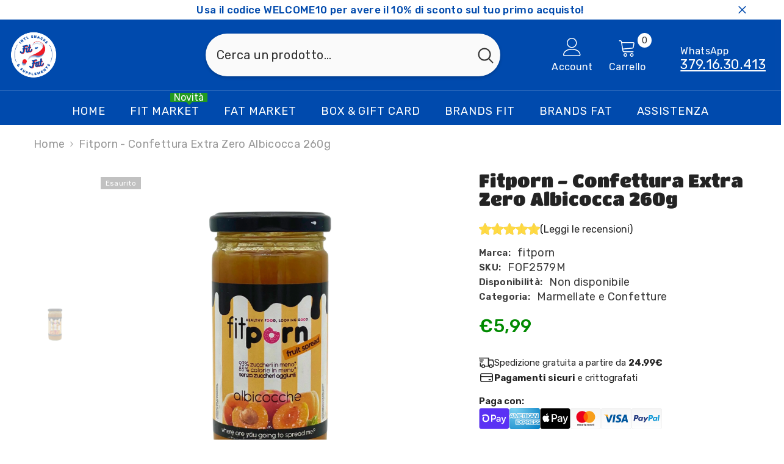

--- FILE ---
content_type: text/html; charset=utf-8
request_url: https://www.fitorfatmarket.com/products/fit-porn-confettura-extra-zero-albicocca
body_size: 64584
content:
<!doctype html><html class="no-js" lang="it">
    <head>
        
        <meta charset="utf-8">
        <meta http-equiv="X-UA-Compatible" content="IE=edge">
        <meta name="viewport" content="width=device-width,initial-scale=1">
        <meta name="theme-color" content="">
        <meta name="google-site-verification" content="exQLqWAVsf2ji901IAzG93TTtSBA0J-1Ad1VxZtExWo" />
        <link rel="canonical" href="https://www.fitorfatmarket.com/products/fit-porn-confettura-extra-zero-albicocca">
        <link rel="canonical" href="https://www.fitorfatmarket.com/products/fit-porn-confettura-extra-zero-albicocca" canonical-shop-url="https://www.fitorfatmarket.com/"><link rel="shortcut icon" href="//www.fitorfatmarket.com/cdn/shop/files/Fit_or_Fat_Market_Logo_32x32.png?v=1641152513" type="image/png"><link rel="preconnect" href="https://cdn.shopify.com" crossorigin>
         <title>Fitporn - Confettura Extra Zero Albicocca 260g  &ndash; Acquista al Miglior Prezzo su Fit or Fat Market</title><meta name="description" content="La Confettura Extra Zero da 260g di FitPorn è una deliziosa e salutare alternativa alle confetture tradizionali, offrendo un mix di gusto autentico e valori nutrizionali eccezionali. Gusto Autentico, Zero Sensi di Colpa: Questa confettura è una combinazione perfetta di autentico sapore fruttato, priva di zuccheri aggiu">

<meta property="og:site_name" content="Fit or Fat Market">
<meta property="og:url" content="https://www.fitorfatmarket.com/products/fit-porn-confettura-extra-zero-albicocca">
<meta property="og:title" content="Fitporn - Confettura Extra Zero Albicocca 260g">
<meta property="og:type" content="product">
<meta property="og:description" content="La Confettura Extra Zero da 260g di FitPorn è una deliziosa e salutare alternativa alle confetture tradizionali, offrendo un mix di gusto autentico e valori nutrizionali eccezionali. Gusto Autentico, Zero Sensi di Colpa: Questa confettura è una combinazione perfetta di autentico sapore fruttato, priva di zuccheri aggiu"><meta property="og:image" content="http://www.fitorfatmarket.com/cdn/shop/products/Fit-porn-crema-di-frutta-albicocca.jpg?v=1651828583">
  <meta property="og:image:secure_url" content="https://www.fitorfatmarket.com/cdn/shop/products/Fit-porn-crema-di-frutta-albicocca.jpg?v=1651828583">
  <meta property="og:image:width" content="3240">
  <meta property="og:image:height" content="3240"><meta property="og:price:amount" content="5,99">
  <meta property="og:price:currency" content="EUR"><meta name="twitter:card" content="summary_large_image">
<meta name="twitter:title" content="Fitporn - Confettura Extra Zero Albicocca 260g">
<meta name="twitter:description" content="La Confettura Extra Zero da 260g di FitPorn è una deliziosa e salutare alternativa alle confetture tradizionali, offrendo un mix di gusto autentico e valori nutrizionali eccezionali. Gusto Autentico, Zero Sensi di Colpa: Questa confettura è una combinazione perfetta di autentico sapore fruttato, priva di zuccheri aggiu">

        <script>window.performance && window.performance.mark && window.performance.mark('shopify.content_for_header.start');</script><meta name="google-site-verification" content="i78jJXFu9fXDF2ONLIDDktYDRIyKcGiVg3fKLJoJduY">
<meta id="shopify-digital-wallet" name="shopify-digital-wallet" content="/61395271910/digital_wallets/dialog">
<meta name="shopify-checkout-api-token" content="435fb3a10b1eab6a13a02b9047a6bba3">
<meta id="in-context-paypal-metadata" data-shop-id="61395271910" data-venmo-supported="false" data-environment="production" data-locale="it_IT" data-paypal-v4="true" data-currency="EUR">
<link rel="alternate" hreflang="x-default" href="https://www.fitorfatmarket.com/products/fit-porn-confettura-extra-zero-albicocca">
<link rel="alternate" hreflang="it" href="https://www.fitorfatmarket.com/products/fit-porn-confettura-extra-zero-albicocca">
<link rel="alternate" hreflang="it-DE" href="https://www.fitorfatmarket.com/it-de/products/fit-porn-confettura-extra-zero-albicocca">
<link rel="alternate" type="application/json+oembed" href="https://www.fitorfatmarket.com/products/fit-porn-confettura-extra-zero-albicocca.oembed">
<script async="async" src="/checkouts/internal/preloads.js?locale=it-IT"></script>
<link rel="preconnect" href="https://shop.app" crossorigin="anonymous">
<script async="async" src="https://shop.app/checkouts/internal/preloads.js?locale=it-IT&shop_id=61395271910" crossorigin="anonymous"></script>
<script id="apple-pay-shop-capabilities" type="application/json">{"shopId":61395271910,"countryCode":"IT","currencyCode":"EUR","merchantCapabilities":["supports3DS"],"merchantId":"gid:\/\/shopify\/Shop\/61395271910","merchantName":"Fit or Fat Market","requiredBillingContactFields":["postalAddress","email","phone"],"requiredShippingContactFields":["postalAddress","email","phone"],"shippingType":"shipping","supportedNetworks":["visa","maestro","masterCard","amex"],"total":{"type":"pending","label":"Fit or Fat Market","amount":"1.00"},"shopifyPaymentsEnabled":true,"supportsSubscriptions":true}</script>
<script id="shopify-features" type="application/json">{"accessToken":"435fb3a10b1eab6a13a02b9047a6bba3","betas":["rich-media-storefront-analytics"],"domain":"www.fitorfatmarket.com","predictiveSearch":true,"shopId":61395271910,"locale":"it"}</script>
<script>var Shopify = Shopify || {};
Shopify.shop = "fit-or-fat-market.myshopify.com";
Shopify.locale = "it";
Shopify.currency = {"active":"EUR","rate":"1.0"};
Shopify.country = "IT";
Shopify.theme = {"name":"ella-6-5-3-theme-source","id":160421871943,"schema_name":"Ella","schema_version":"6.5.3","theme_store_id":null,"role":"main"};
Shopify.theme.handle = "null";
Shopify.theme.style = {"id":null,"handle":null};
Shopify.cdnHost = "www.fitorfatmarket.com/cdn";
Shopify.routes = Shopify.routes || {};
Shopify.routes.root = "/";</script>
<script type="module">!function(o){(o.Shopify=o.Shopify||{}).modules=!0}(window);</script>
<script>!function(o){function n(){var o=[];function n(){o.push(Array.prototype.slice.apply(arguments))}return n.q=o,n}var t=o.Shopify=o.Shopify||{};t.loadFeatures=n(),t.autoloadFeatures=n()}(window);</script>
<script>
  window.ShopifyPay = window.ShopifyPay || {};
  window.ShopifyPay.apiHost = "shop.app\/pay";
  window.ShopifyPay.redirectState = null;
</script>
<script id="shop-js-analytics" type="application/json">{"pageType":"product"}</script>
<script defer="defer" async type="module" src="//www.fitorfatmarket.com/cdn/shopifycloud/shop-js/modules/v2/client.init-shop-cart-sync_dvfQaB1V.it.esm.js"></script>
<script defer="defer" async type="module" src="//www.fitorfatmarket.com/cdn/shopifycloud/shop-js/modules/v2/chunk.common_BW-OJwDu.esm.js"></script>
<script defer="defer" async type="module" src="//www.fitorfatmarket.com/cdn/shopifycloud/shop-js/modules/v2/chunk.modal_CX4jaIRf.esm.js"></script>
<script type="module">
  await import("//www.fitorfatmarket.com/cdn/shopifycloud/shop-js/modules/v2/client.init-shop-cart-sync_dvfQaB1V.it.esm.js");
await import("//www.fitorfatmarket.com/cdn/shopifycloud/shop-js/modules/v2/chunk.common_BW-OJwDu.esm.js");
await import("//www.fitorfatmarket.com/cdn/shopifycloud/shop-js/modules/v2/chunk.modal_CX4jaIRf.esm.js");

  window.Shopify.SignInWithShop?.initShopCartSync?.({"fedCMEnabled":true,"windoidEnabled":true});

</script>
<script>
  window.Shopify = window.Shopify || {};
  if (!window.Shopify.featureAssets) window.Shopify.featureAssets = {};
  window.Shopify.featureAssets['shop-js'] = {"shop-cart-sync":["modules/v2/client.shop-cart-sync_CGEUFKvL.it.esm.js","modules/v2/chunk.common_BW-OJwDu.esm.js","modules/v2/chunk.modal_CX4jaIRf.esm.js"],"init-fed-cm":["modules/v2/client.init-fed-cm_Q280f13X.it.esm.js","modules/v2/chunk.common_BW-OJwDu.esm.js","modules/v2/chunk.modal_CX4jaIRf.esm.js"],"shop-cash-offers":["modules/v2/client.shop-cash-offers_DoRGZwcj.it.esm.js","modules/v2/chunk.common_BW-OJwDu.esm.js","modules/v2/chunk.modal_CX4jaIRf.esm.js"],"shop-login-button":["modules/v2/client.shop-login-button_DMM6ww0E.it.esm.js","modules/v2/chunk.common_BW-OJwDu.esm.js","modules/v2/chunk.modal_CX4jaIRf.esm.js"],"pay-button":["modules/v2/client.pay-button_B6q2F277.it.esm.js","modules/v2/chunk.common_BW-OJwDu.esm.js","modules/v2/chunk.modal_CX4jaIRf.esm.js"],"shop-button":["modules/v2/client.shop-button_COUnjhWS.it.esm.js","modules/v2/chunk.common_BW-OJwDu.esm.js","modules/v2/chunk.modal_CX4jaIRf.esm.js"],"avatar":["modules/v2/client.avatar_BTnouDA3.it.esm.js"],"init-windoid":["modules/v2/client.init-windoid_CrSLay9H.it.esm.js","modules/v2/chunk.common_BW-OJwDu.esm.js","modules/v2/chunk.modal_CX4jaIRf.esm.js"],"init-shop-for-new-customer-accounts":["modules/v2/client.init-shop-for-new-customer-accounts_BGmSGr-t.it.esm.js","modules/v2/client.shop-login-button_DMM6ww0E.it.esm.js","modules/v2/chunk.common_BW-OJwDu.esm.js","modules/v2/chunk.modal_CX4jaIRf.esm.js"],"init-shop-email-lookup-coordinator":["modules/v2/client.init-shop-email-lookup-coordinator_BMjbsTlQ.it.esm.js","modules/v2/chunk.common_BW-OJwDu.esm.js","modules/v2/chunk.modal_CX4jaIRf.esm.js"],"init-shop-cart-sync":["modules/v2/client.init-shop-cart-sync_dvfQaB1V.it.esm.js","modules/v2/chunk.common_BW-OJwDu.esm.js","modules/v2/chunk.modal_CX4jaIRf.esm.js"],"shop-toast-manager":["modules/v2/client.shop-toast-manager_C1IUOXW7.it.esm.js","modules/v2/chunk.common_BW-OJwDu.esm.js","modules/v2/chunk.modal_CX4jaIRf.esm.js"],"init-customer-accounts":["modules/v2/client.init-customer-accounts_DyWT7tGr.it.esm.js","modules/v2/client.shop-login-button_DMM6ww0E.it.esm.js","modules/v2/chunk.common_BW-OJwDu.esm.js","modules/v2/chunk.modal_CX4jaIRf.esm.js"],"init-customer-accounts-sign-up":["modules/v2/client.init-customer-accounts-sign-up_DR74S9QP.it.esm.js","modules/v2/client.shop-login-button_DMM6ww0E.it.esm.js","modules/v2/chunk.common_BW-OJwDu.esm.js","modules/v2/chunk.modal_CX4jaIRf.esm.js"],"shop-follow-button":["modules/v2/client.shop-follow-button_C7goD_zf.it.esm.js","modules/v2/chunk.common_BW-OJwDu.esm.js","modules/v2/chunk.modal_CX4jaIRf.esm.js"],"checkout-modal":["modules/v2/client.checkout-modal_Cy_s3Hxe.it.esm.js","modules/v2/chunk.common_BW-OJwDu.esm.js","modules/v2/chunk.modal_CX4jaIRf.esm.js"],"shop-login":["modules/v2/client.shop-login_ByWJfYRH.it.esm.js","modules/v2/chunk.common_BW-OJwDu.esm.js","modules/v2/chunk.modal_CX4jaIRf.esm.js"],"lead-capture":["modules/v2/client.lead-capture_B-cWF8Yd.it.esm.js","modules/v2/chunk.common_BW-OJwDu.esm.js","modules/v2/chunk.modal_CX4jaIRf.esm.js"],"payment-terms":["modules/v2/client.payment-terms_B2vYrkY2.it.esm.js","modules/v2/chunk.common_BW-OJwDu.esm.js","modules/v2/chunk.modal_CX4jaIRf.esm.js"]};
</script>
<script>(function() {
  var isLoaded = false;
  function asyncLoad() {
    if (isLoaded) return;
    isLoaded = true;
    var urls = ["\/\/cdn.wishpond.net\/connect.js?merchantId=1824475\u0026writeKey=07fd26b88851\u0026shop=fit-or-fat-market.myshopify.com"];
    for (var i = 0; i < urls.length; i++) {
      var s = document.createElement('script');
      s.type = 'text/javascript';
      s.async = true;
      s.src = urls[i];
      var x = document.getElementsByTagName('script')[0];
      x.parentNode.insertBefore(s, x);
    }
  };
  if(window.attachEvent) {
    window.attachEvent('onload', asyncLoad);
  } else {
    window.addEventListener('load', asyncLoad, false);
  }
})();</script>
<script id="__st">var __st={"a":61395271910,"offset":3600,"reqid":"cb1bd59c-bd98-4e4e-a44c-3d03ead77078-1769095912","pageurl":"www.fitorfatmarket.com\/products\/fit-porn-confettura-extra-zero-albicocca","u":"be1b164196b5","p":"product","rtyp":"product","rid":7770662568166};</script>
<script>window.ShopifyPaypalV4VisibilityTracking = true;</script>
<script id="captcha-bootstrap">!function(){'use strict';const t='contact',e='account',n='new_comment',o=[[t,t],['blogs',n],['comments',n],[t,'customer']],c=[[e,'customer_login'],[e,'guest_login'],[e,'recover_customer_password'],[e,'create_customer']],r=t=>t.map((([t,e])=>`form[action*='/${t}']:not([data-nocaptcha='true']) input[name='form_type'][value='${e}']`)).join(','),a=t=>()=>t?[...document.querySelectorAll(t)].map((t=>t.form)):[];function s(){const t=[...o],e=r(t);return a(e)}const i='password',u='form_key',d=['recaptcha-v3-token','g-recaptcha-response','h-captcha-response',i],f=()=>{try{return window.sessionStorage}catch{return}},m='__shopify_v',_=t=>t.elements[u];function p(t,e,n=!1){try{const o=window.sessionStorage,c=JSON.parse(o.getItem(e)),{data:r}=function(t){const{data:e,action:n}=t;return t[m]||n?{data:e,action:n}:{data:t,action:n}}(c);for(const[e,n]of Object.entries(r))t.elements[e]&&(t.elements[e].value=n);n&&o.removeItem(e)}catch(o){console.error('form repopulation failed',{error:o})}}const l='form_type',E='cptcha';function T(t){t.dataset[E]=!0}const w=window,h=w.document,L='Shopify',v='ce_forms',y='captcha';let A=!1;((t,e)=>{const n=(g='f06e6c50-85a8-45c8-87d0-21a2b65856fe',I='https://cdn.shopify.com/shopifycloud/storefront-forms-hcaptcha/ce_storefront_forms_captcha_hcaptcha.v1.5.2.iife.js',D={infoText:'Protetto da hCaptcha',privacyText:'Privacy',termsText:'Termini'},(t,e,n)=>{const o=w[L][v],c=o.bindForm;if(c)return c(t,g,e,D).then(n);var r;o.q.push([[t,g,e,D],n]),r=I,A||(h.body.append(Object.assign(h.createElement('script'),{id:'captcha-provider',async:!0,src:r})),A=!0)});var g,I,D;w[L]=w[L]||{},w[L][v]=w[L][v]||{},w[L][v].q=[],w[L][y]=w[L][y]||{},w[L][y].protect=function(t,e){n(t,void 0,e),T(t)},Object.freeze(w[L][y]),function(t,e,n,w,h,L){const[v,y,A,g]=function(t,e,n){const i=e?o:[],u=t?c:[],d=[...i,...u],f=r(d),m=r(i),_=r(d.filter((([t,e])=>n.includes(e))));return[a(f),a(m),a(_),s()]}(w,h,L),I=t=>{const e=t.target;return e instanceof HTMLFormElement?e:e&&e.form},D=t=>v().includes(t);t.addEventListener('submit',(t=>{const e=I(t);if(!e)return;const n=D(e)&&!e.dataset.hcaptchaBound&&!e.dataset.recaptchaBound,o=_(e),c=g().includes(e)&&(!o||!o.value);(n||c)&&t.preventDefault(),c&&!n&&(function(t){try{if(!f())return;!function(t){const e=f();if(!e)return;const n=_(t);if(!n)return;const o=n.value;o&&e.removeItem(o)}(t);const e=Array.from(Array(32),(()=>Math.random().toString(36)[2])).join('');!function(t,e){_(t)||t.append(Object.assign(document.createElement('input'),{type:'hidden',name:u})),t.elements[u].value=e}(t,e),function(t,e){const n=f();if(!n)return;const o=[...t.querySelectorAll(`input[type='${i}']`)].map((({name:t})=>t)),c=[...d,...o],r={};for(const[a,s]of new FormData(t).entries())c.includes(a)||(r[a]=s);n.setItem(e,JSON.stringify({[m]:1,action:t.action,data:r}))}(t,e)}catch(e){console.error('failed to persist form',e)}}(e),e.submit())}));const S=(t,e)=>{t&&!t.dataset[E]&&(n(t,e.some((e=>e===t))),T(t))};for(const o of['focusin','change'])t.addEventListener(o,(t=>{const e=I(t);D(e)&&S(e,y())}));const B=e.get('form_key'),M=e.get(l),P=B&&M;t.addEventListener('DOMContentLoaded',(()=>{const t=y();if(P)for(const e of t)e.elements[l].value===M&&p(e,B);[...new Set([...A(),...v().filter((t=>'true'===t.dataset.shopifyCaptcha))])].forEach((e=>S(e,t)))}))}(h,new URLSearchParams(w.location.search),n,t,e,['guest_login'])})(!0,!0)}();</script>
<script integrity="sha256-4kQ18oKyAcykRKYeNunJcIwy7WH5gtpwJnB7kiuLZ1E=" data-source-attribution="shopify.loadfeatures" defer="defer" src="//www.fitorfatmarket.com/cdn/shopifycloud/storefront/assets/storefront/load_feature-a0a9edcb.js" crossorigin="anonymous"></script>
<script crossorigin="anonymous" defer="defer" src="//www.fitorfatmarket.com/cdn/shopifycloud/storefront/assets/shopify_pay/storefront-65b4c6d7.js?v=20250812"></script>
<script data-source-attribution="shopify.dynamic_checkout.dynamic.init">var Shopify=Shopify||{};Shopify.PaymentButton=Shopify.PaymentButton||{isStorefrontPortableWallets:!0,init:function(){window.Shopify.PaymentButton.init=function(){};var t=document.createElement("script");t.src="https://www.fitorfatmarket.com/cdn/shopifycloud/portable-wallets/latest/portable-wallets.it.js",t.type="module",document.head.appendChild(t)}};
</script>
<script data-source-attribution="shopify.dynamic_checkout.buyer_consent">
  function portableWalletsHideBuyerConsent(e){var t=document.getElementById("shopify-buyer-consent"),n=document.getElementById("shopify-subscription-policy-button");t&&n&&(t.classList.add("hidden"),t.setAttribute("aria-hidden","true"),n.removeEventListener("click",e))}function portableWalletsShowBuyerConsent(e){var t=document.getElementById("shopify-buyer-consent"),n=document.getElementById("shopify-subscription-policy-button");t&&n&&(t.classList.remove("hidden"),t.removeAttribute("aria-hidden"),n.addEventListener("click",e))}window.Shopify?.PaymentButton&&(window.Shopify.PaymentButton.hideBuyerConsent=portableWalletsHideBuyerConsent,window.Shopify.PaymentButton.showBuyerConsent=portableWalletsShowBuyerConsent);
</script>
<script data-source-attribution="shopify.dynamic_checkout.cart.bootstrap">document.addEventListener("DOMContentLoaded",(function(){function t(){return document.querySelector("shopify-accelerated-checkout-cart, shopify-accelerated-checkout")}if(t())Shopify.PaymentButton.init();else{new MutationObserver((function(e,n){t()&&(Shopify.PaymentButton.init(),n.disconnect())})).observe(document.body,{childList:!0,subtree:!0})}}));
</script>
<script id='scb4127' type='text/javascript' async='' src='https://www.fitorfatmarket.com/cdn/shopifycloud/privacy-banner/storefront-banner.js'></script><link id="shopify-accelerated-checkout-styles" rel="stylesheet" media="screen" href="https://www.fitorfatmarket.com/cdn/shopifycloud/portable-wallets/latest/accelerated-checkout-backwards-compat.css" crossorigin="anonymous">
<style id="shopify-accelerated-checkout-cart">
        #shopify-buyer-consent {
  margin-top: 1em;
  display: inline-block;
  width: 100%;
}

#shopify-buyer-consent.hidden {
  display: none;
}

#shopify-subscription-policy-button {
  background: none;
  border: none;
  padding: 0;
  text-decoration: underline;
  font-size: inherit;
  cursor: pointer;
}

#shopify-subscription-policy-button::before {
  box-shadow: none;
}

      </style>
<script id="sections-script" data-sections="header-mobile,header-navigation-plain" defer="defer" src="//www.fitorfatmarket.com/cdn/shop/t/5/compiled_assets/scripts.js?v=1009"></script>
<script>window.performance && window.performance.mark && window.performance.mark('shopify.content_for_header.end');</script>
        <style>
          
          
          @import url('https://fonts.googleapis.com/css?family=Rubik:300,300i,400,400i,500,500i,600,600i,700,700i,800,800i&display=swap');
                    @font-face { font-display: swap;
  font-family: "Titan One";
  font-weight: 400;
  font-style: normal;
  src: url("//www.fitorfatmarket.com/cdn/fonts/titan_one/titanone_n4.2e4a6fa0d05c961cb1d716f9bf49bdc81603bb0a.woff2") format("woff2"),
       url("//www.fitorfatmarket.com/cdn/fonts/titan_one/titanone_n4.7750ae16c1495061aa9b9d77aa290f2636c60c97.woff") format("woff");
}

          
          
          
               
          :root {
        --font-family-1: Rubik;
        --font-family-2: "Titan One",sans-serif;

        /* Settings Body */--font-body-family: Rubik;--font-body-size: 18px;--font-body-weight: 400;--body-line-height: 22px;--body-letter-spacing: .02em;

        /* Settings Heading */--font-heading-family: "Titan One",sans-serif;--font-heading-size: 16px;--font-heading-weight: 700;--font-heading-style: normal;--heading-line-height: 24px;--heading-letter-spacing: .05em;--heading-text-transform: uppercase;--heading-border-height: 2px;

        /* Menu Lv1 */--font-menu-lv1-family: Rubik;--font-menu-lv1-size: 18px;--font-menu-lv1-weight: 700;--menu-lv1-line-height: 22px;--menu-lv1-letter-spacing: .05em;--menu-lv1-text-transform: uppercase;

        /* Menu Lv2 */--font-menu-lv2-family: Rubik;--font-menu-lv2-size: 16px;--font-menu-lv2-weight: 400;--menu-lv2-line-height: 22px;--menu-lv2-letter-spacing: .02em;--menu-lv2-text-transform: capitalize;

        /* Menu Lv3 */--font-menu-lv3-family: Rubik;--font-menu-lv3-size: 12px;--font-menu-lv3-weight: 400;--menu-lv3-line-height: 22px;--menu-lv3-letter-spacing: .02em;--menu-lv3-text-transform: capitalize;

        /* Mega Menu Lv2 */--font-mega-menu-lv2-family: Rubik;--font-mega-menu-lv2-size: 12px;--font-mega-menu-lv2-weight: 600;--font-mega-menu-lv2-style: normal;--mega-menu-lv2-line-height: 22px;--mega-menu-lv2-letter-spacing: .02em;--mega-menu-lv2-text-transform: uppercase;

        /* Mega Menu Lv3 */--font-mega-menu-lv3-family: Rubik;--font-mega-menu-lv3-size: 15px;--font-mega-menu-lv3-weight: 400;--mega-menu-lv3-line-height: 22px;--mega-menu-lv3-letter-spacing: .02em;--mega-menu-lv3-text-transform: capitalize;

        /* Product Card Title */--product-title-font: Rubik;--product-title-font-size : 12px;--product-title-font-weight : 400;--product-title-line-height: 22px;--product-title-letter-spacing: .02em;--product-title-line-text : 2;--product-title-text-transform : none;--product-title-margin-bottom: 10px;

        /* Product Card Vendor */--product-vendor-font: Rubik;--product-vendor-font-size : 12px;--product-vendor-font-weight : 400;--product-vendor-font-style : normal;--product-vendor-line-height: 22px;--product-vendor-letter-spacing: .02em;--product-vendor-text-transform : uppercase;--product-vendor-margin-bottom: 0px;--product-vendor-margin-top: 0px;

        /* Product Card Price */--product-price-font: Rubik;--product-price-font-size : 14px;--product-price-font-weight : 600;--product-price-line-height: 22px;--product-price-letter-spacing: .02em;--product-price-margin-top: 0px;--product-price-margin-bottom: 13px;

        /* Product Card Badge */--badge-font: Rubik;--badge-font-size : 12px;--badge-font-weight : 400;--badge-text-transform : capitalize;--badge-letter-spacing: .02em;--badge-line-height: 20px;--badge-border-radius: 0px;--badge-padding-top: 0px;--badge-padding-bottom: 0px;--badge-padding-left-right: 8px;--badge-postion-top: 0px;--badge-postion-left-right: 0px;

        /* Product Quickview */
        --product-quickview-font-size : 12px; --product-quickview-line-height: 23px; --product-quickview-border-radius: 1px; --product-quickview-padding-top: 0px; --product-quickview-padding-bottom: 0px; --product-quickview-padding-left-right: 7px; --product-quickview-sold-out-product: #e95144;--product-quickview-box-shadow: none;/* Blog Card Tile */--blog-title-font: "Titan One",sans-serif;--blog-title-font-size : 20px; --blog-title-font-weight : 700; --blog-title-line-height: 29px; --blog-title-letter-spacing: .09em; --blog-title-text-transform : uppercase;

        /* Blog Card Info (Date, Author) */--blog-info-font: Rubik;--blog-info-font-size : 14px; --blog-info-font-weight : 400; --blog-info-line-height: 20px; --blog-info-letter-spacing: .02em; --blog-info-text-transform : uppercase;

        /* Button 1 */--btn-1-font-family: Rubik;--btn-1-font-size: 14px; --btn-1-font-weight: 700; --btn-1-text-transform: uppercase; --btn-1-line-height: 22px; --btn-1-letter-spacing: .05em; --btn-1-text-align: center; --btn-1-border-radius: 0px; --btn-1-border-width: 1px; --btn-1-border-style: solid; --btn-1-padding-top: 10px; --btn-1-padding-bottom: 10px; --btn-1-horizontal-length: 0px; --btn-1-vertical-length: 0px; --btn-1-blur-radius: 0px; --btn-1-spread: 0px;
        --btn-1-all-bg-opacity-hover: rgba(0, 0, 0, 0.5);--btn-1-inset: ;/* Button 2 */--btn-2-font-family: "Titan One",sans-serif;--btn-2-font-size: 18px; --btn-2-font-weight: 700; --btn-2-text-transform: uppercase; --btn-2-line-height: 23px; --btn-2-letter-spacing: .05em; --btn-2-text-align: right; --btn-2-border-radius: 6px; --btn-2-border-width: 1px; --btn-2-border-style: solid; --btn-2-padding-top: 20px; --btn-2-padding-bottom: 20px; --btn-2-horizontal-length: 4px; --btn-2-vertical-length: 4px; --btn-2-blur-radius: 7px; --btn-2-spread: 0px;
        --btn-2-all-bg-opacity: rgba(25, 145, 226, 0.5);--btn-2-all-bg-opacity-hover: rgba(0, 0, 0, 0.5);--btn-2-inset: ;/* Button 3 */--btn-3-font-family: Rubik;--btn-3-font-size: 14px; --btn-3-font-weight: 700; --btn-3-text-transform: uppercase; --btn-3-line-height: 22px; --btn-3-letter-spacing: .05em; --btn-3-text-align: center; --btn-3-border-radius: 0px; --btn-3-border-width: 1px; --btn-3-border-style: solid; --btn-3-padding-top: 10px; --btn-3-padding-bottom: 10px; --btn-3-horizontal-length: 0px; --btn-3-vertical-length: 0px; --btn-3-blur-radius: 0px; --btn-3-spread: 0px;
        --btn-3-all-bg-opacity: rgba(0, 0, 0, 0.1);--btn-3-all-bg-opacity-hover: rgba(0, 0, 0, 0.1);--btn-3-inset: ;/* Footer Heading */--footer-heading-font-family: Rubik;--footer-heading-font-size : 15px; --footer-heading-font-weight : 600; --footer-heading-line-height : 22px; --footer-heading-letter-spacing : .05em; --footer-heading-text-transform : uppercase;

        /* Footer Link */--footer-link-font-family: Rubik;--footer-link-font-size : 12px; --footer-link-font-weight : ; --footer-link-line-height : 28px; --footer-link-letter-spacing : .02em; --footer-link-text-transform : capitalize;

        /* Page Title */--font-page-title-family: Rubik;--font-page-title-size: 20px; --font-page-title-weight: 700; --font-page-title-style: normal; --page-title-line-height: 20px; --page-title-letter-spacing: .05em; --page-title-text-transform: uppercase;

        /* Font Product Tab Title */
        --font-tab-type-1: Rubik; --font-tab-type-2: "Titan One",sans-serif;

        /* Text Size */
        --text-size-font-size : 10px; --text-size-font-weight : 400; --text-size-line-height : 22px; --text-size-letter-spacing : 0; --text-size-text-transform : uppercase; --text-size-color : #787878;

        /* Font Weight */
        --font-weight-normal: 400; --font-weight-medium: 500; --font-weight-semibold: 600; --font-weight-bold: 700; --font-weight-bolder: 800; --font-weight-black: 900;

        /* Radio Button */
        --form-label-checkbox-before-bg: #fff; --form-label-checkbox-before-border: #cecece; --form-label-checkbox-before-bg-checked: #000;

        /* Conatiner */
        --body-custom-width-container: 1600px;

        /* Layout Boxed */
        --color-background-layout-boxed: #f8f8f8;/* Arrow */
        --position-horizontal-slick-arrow: 0;

        /* General Color*/
        --color-text: #232323; --color-text2: #969696; --color-global: #232323; --color-white: #FFFFFF; --color-grey: #868686; --color-black: #202020; --color-base-text-rgb: 35, 35, 35; --color-base-text2-rgb: 150, 150, 150; --color-background: #ffffff; --color-background-rgb: 255, 255, 255; --color-background-overylay: rgba(255, 255, 255, 0.9); --color-base-accent-text: ; --color-base-accent-1: ; --color-base-accent-2: ; --color-link: #232323; --color-link-hover: #232323; --color-error: #D93333; --color-error-bg: #FCEEEE; --color-success: #5A5A5A; --color-success-bg: #DFF0D8; --color-info: #202020; --color-info-bg: #FFF2DD; --color-link-underline: rgba(35, 35, 35, 0.5); --color-breadcrumb: #999999; --colors-breadcrumb-hover: #232323;--colors-breadcrumb-active: #999999; --border-global: #e6e6e6; --bg-global: #fafafa; --bg-planceholder: #fafafa; --color-warning: #fff; --bg-warning: #e0b252; --color-background-10 : #e9e9e9; --color-background-20 : #d3d3d3; --color-background-30 : #bdbdbd; --color-background-50 : #919191; --color-background-global : #919191;

        /* Arrow Color */
        --arrow-color: #323232; --arrow-background-color: #fff; --arrow-border-color: #ccc;--arrow-color-hover: #323232;--arrow-background-color-hover: #f8f8f8;--arrow-border-color-hover: #f8f8f8;--arrow-width: 35px;--arrow-height: 35px;--arrow-size: px;--arrow-size-icon: 17px;--arrow-border-radius: 50%;--arrow-border-width: 1px;--arrow-width-half: -17px;

        /* Pagination Color */
        --pagination-item-color: #3c3c3c; --pagination-item-color-active: #3c3c3c; --pagination-item-bg-color: #fff;--pagination-item-bg-color-active: #fff;--pagination-item-border-color: #fff;--pagination-item-border-color-active: #ffffff;--pagination-arrow-color: #3c3c3c;--pagination-arrow-color-active: #3c3c3c;--pagination-arrow-bg-color: #fff;--pagination-arrow-bg-color-active: #fff;--pagination-arrow-border-color: #fff;--pagination-arrow-border-color-active: #fff;

        /* Dots Color */
        --dots-color: transparent;--dots-border-color: #323232;--dots-color-active: #323232;--dots-border-color-active: #323232;--dots-style2-background-opacity: #00000050;--dots-width: 12px;--dots-height: 12px;

        /* Button Color */
        --btn-1-color: #FFFFFF;--btn-1-bg: #232323;--btn-1-border: #232323;--btn-1-color-hover: #232323;--btn-1-bg-hover: #ffffff;--btn-1-border-hover: #232323;
        --btn-2-color: #232323;--btn-2-bg: #FFFFFF;--btn-2-border: #727272;--btn-2-color-hover: #FFFFFF;--btn-2-bg-hover: #232323;--btn-2-border-hover: #232323;
        --btn-3-color: #FFFFFF;--btn-3-bg: #e9514b;--btn-3-border: #e9514b;--btn-3-color-hover: #ffffff;--btn-3-bg-hover: #e9514b;--btn-3-border-hover: #e9514b;
        --anchor-transition: all ease .3s;--bg-white: #ffffff;--bg-black: #000000;--bg-grey: #808080;--icon: var(--color-text);--text-cart: #3c3c3c;--duration-short: 100ms;--duration-default: 350ms;--duration-long: 500ms;--form-input-bg: #ffffff;--form-input-border: #c7c7c7;--form-input-color: #232323;--form-input-placeholder: #868686;--form-label: #232323;

        --new-badge-color: #FFFFFF;--new-badge-bg: #249b20;--sale-badge-color: #ffffff;--sale-badge-bg: #e95144;--sold-out-badge-color: #ffffff;--sold-out-badge-bg: #c1c1c1;--custom-badge-color: #ffffff;--custom-badge-bg: #ffbb49;--bundle-badge-color: #ffffff;--bundle-badge-bg: #232323;
        
        --product-title-color : #232323;--product-title-color-hover : #232323;--product-vendor-color : #969696;--product-price-color : #008a00;--product-sale-price-color : #e95144;--product-compare-price-color : #969696;--product-review-full-color : #000000;--product-review-empty-color : #A4A4A4;

        --product-swatch-border : #cbcbcb;--product-swatch-border-active : #232323;--product-swatch-width : 40px;--product-swatch-height : 40px;--product-swatch-border-radius : 0px;--product-swatch-color-width : 40px;--product-swatch-color-height : 40px;--product-swatch-color-border-radius : 20px;

        --product-wishlist-color : #000000;--product-wishlist-bg : #ffffff;--product-wishlist-border : transparent;--product-wishlist-color-added : #ffffff;--product-wishlist-bg-added : #000000;--product-wishlist-border-added : transparent;--product-compare-color : #000000;--product-compare-bg : #FFFFFF;--product-compare-color-added : #D12442; --product-compare-bg-added : #FFFFFF; --product-hot-stock-text-color : #d62828; --product-quick-view-color : #000000; --product-cart-image-fit : contain; --product-title-variant-font-size: 16px;--product-quick-view-bg : #FFFFFF;--product-quick-view-bg-above-button: rgba(255, 255, 255, 0.7);--product-quick-view-color-hover : #FFFFFF;--product-quick-view-bg-hover : #000000;--product-action-color : #232323;--product-action-bg : #ffffff;--product-action-border : #000000;--product-action-color-hover : #FFFFFF;--product-action-bg-hover : #232323;--product-action-border-hover : #232323;

        /* Multilevel Category Filter */
        --color-label-multiLevel-categories: #232323;--bg-label-multiLevel-categories: #fff;--color-button-multiLevel-categories: #fff;--bg-button-multiLevel-categories: #ff8b21;--border-button-multiLevel-categories: transparent;--hover-color-button-multiLevel-categories: #fff;--hover-bg-button-multiLevel-categories: #ff8b21;--cart-item-bg : #ffffff;--cart-item-border : #e8e8e8;--cart-item-border-width : 1px;--cart-item-border-style : solid;--free-shipping-height : 10px;--free-shipping-border-radius : 20px;--free-shipping-color : #727272; --free-shipping-bg : #ededed;--free-shipping-bg-1: #e95144;--free-shipping-bg-2: #ffc206;--free-shipping-bg-3: #69c69c;--free-shipping-bg-4: #69c69c; --free-shipping-min-height : 20.0px;--w-product-swatch-custom: 30px;--h-product-swatch-custom: 30px;--w-product-swatch-custom-mb: 20px;--h-product-swatch-custom-mb: 20px;--font-size-product-swatch-more: 12px;--swatch-border : #cbcbcb;--swatch-border-active : #232323;

        --variant-size: #232323;--variant-size-border: #e7e7e7;--variant-size-bg: #ffffff;--variant-size-hover: #ffffff;--variant-size-border-hover: #232323;--variant-size-bg-hover: #232323;--variant-bg : #ffffff; --variant-color : #232323; --variant-bg-active : #ffffff; --variant-color-active : #232323;

        --fontsize-text-social: 12px;
        --page-content-distance: 64px;--sidebar-content-distance: 40px;--button-transition-ease: cubic-bezier(.25,.46,.45,.94);

        /* Loading Spinner Color */
        --spinner-top-color: #fc0; --spinner-right-color: #4dd4c6; --spinner-bottom-color: #f00; --spinner-left-color: #f6f6f6;

        /* Product Card Marquee */
        --product-marquee-background-color: ;--product-marquee-text-color: #FFFFFF;--product-marquee-text-size: 14px;--product-marquee-text-mobile-size: 14px;--product-marquee-text-weight: 400;--product-marquee-text-transform: none;--product-marquee-text-style: italic;--product-marquee-speed: ; --product-marquee-line-height: calc(var(--product-marquee-text-mobile-size) * 1.5);
    }
</style>
        <link href="//www.fitorfatmarket.com/cdn/shop/t/5/assets/base.css?v=95136650073747542601764151309" rel="stylesheet" type="text/css" media="all" />
<link href="//www.fitorfatmarket.com/cdn/shop/t/5/assets/animated.css?v=85100867744973969481713350386" rel="stylesheet" type="text/css" media="all" />
<link href="//www.fitorfatmarket.com/cdn/shop/t/5/assets/component-card.css?v=165988649090035490751713350386" rel="stylesheet" type="text/css" media="all" />
<link href="//www.fitorfatmarket.com/cdn/shop/t/5/assets/component-loading-overlay.css?v=98393919969379515581713350387" rel="stylesheet" type="text/css" media="all" />
<link href="//www.fitorfatmarket.com/cdn/shop/t/5/assets/component-loading-banner.css?v=43539461848081260661713350387" rel="stylesheet" type="text/css" media="all" />
<link href="//www.fitorfatmarket.com/cdn/shop/t/5/assets/component-quick-cart.css?v=111677929301119732291713350387" rel="stylesheet" type="text/css" media="all" />
<link rel="stylesheet" href="//www.fitorfatmarket.com/cdn/shop/t/5/assets/vendor.css?v=164616260963476715651713350388" media="print" onload="this.media='all'">
<noscript><link href="//www.fitorfatmarket.com/cdn/shop/t/5/assets/vendor.css?v=164616260963476715651713350388" rel="stylesheet" type="text/css" media="all" /></noscript>


	<link href="//www.fitorfatmarket.com/cdn/shop/t/5/assets/component-card-02.css?v=52868025996375156291713350386" rel="stylesheet" type="text/css" media="all" />


<link href="//www.fitorfatmarket.com/cdn/shop/t/5/assets/component-predictive-search.css?v=104537003445991516671713350387" rel="stylesheet" type="text/css" media="all" />
<link rel="stylesheet" href="//www.fitorfatmarket.com/cdn/shop/t/5/assets/component-newsletter.css?v=111617043413587308161713350387" media="print" onload="this.media='all'">
<link rel="stylesheet" href="//www.fitorfatmarket.com/cdn/shop/t/5/assets/component-slider.css?v=37888473738646685221713350387" media="print" onload="this.media='all'">
<link rel="stylesheet" href="//www.fitorfatmarket.com/cdn/shop/t/5/assets/component-list-social.css?v=102044711114163579551713350387" media="print" onload="this.media='all'"><noscript><link href="//www.fitorfatmarket.com/cdn/shop/t/5/assets/component-newsletter.css?v=111617043413587308161713350387" rel="stylesheet" type="text/css" media="all" /></noscript>
<noscript><link href="//www.fitorfatmarket.com/cdn/shop/t/5/assets/component-slider.css?v=37888473738646685221713350387" rel="stylesheet" type="text/css" media="all" /></noscript>
<noscript><link href="//www.fitorfatmarket.com/cdn/shop/t/5/assets/component-list-social.css?v=102044711114163579551713350387" rel="stylesheet" type="text/css" media="all" /></noscript>

<style type="text/css">
	.nav-title-mobile {display: none;}.list-menu--disclosure{display: none;position: absolute;min-width: 100%;width: 22rem;background-color: var(--bg-white);box-shadow: 0 1px 4px 0 rgb(0 0 0 / 15%);padding: 5px 0 5px 20px;opacity: 0;visibility: visible;pointer-events: none;transition: opacity var(--duration-default) ease, transform var(--duration-default) ease;}.list-menu--disclosure-2{margin-left: calc(100% - 15px);z-index: 2;top: -5px;}.list-menu--disclosure:focus {outline: none;}.list-menu--disclosure.localization-selector {max-height: 18rem;overflow: auto;width: 10rem;padding: 0.5rem;}.js menu-drawer > details > summary::before, .js menu-drawer > details[open]:not(.menu-opening) > summary::before {content: '';position: absolute;cursor: default;width: 100%;height: calc(100vh - 100%);height: calc(var(--viewport-height, 100vh) - (var(--header-bottom-position, 100%)));top: 100%;left: 0;background: var(--color-foreground-50);opacity: 0;visibility: hidden;z-index: 2;transition: opacity var(--duration-default) ease,visibility var(--duration-default) ease;}menu-drawer > details[open] > summary::before {visibility: visible;opacity: 1;}.menu-drawer {position: absolute;transform: translateX(-100%);visibility: hidden;z-index: 3;left: 0;top: 100%;width: 100%;max-width: calc(100vw - 4rem);padding: 0;border: 0.1rem solid var(--color-background-10);border-left: 0;border-bottom: 0;background-color: var(--bg-white);overflow-x: hidden;}.js .menu-drawer {height: calc(100vh - 100%);height: calc(var(--viewport-height, 100vh) - (var(--header-bottom-position, 100%)));}.js details[open] > .menu-drawer, .js details[open] > .menu-drawer__submenu {transition: transform var(--duration-default) ease, visibility var(--duration-default) ease;}.no-js details[open] > .menu-drawer, .js details[open].menu-opening > .menu-drawer, details[open].menu-opening > .menu-drawer__submenu {transform: translateX(0);visibility: visible;}@media screen and (min-width: 750px) {.menu-drawer {width: 40rem;}.no-js .menu-drawer {height: auto;}}.menu-drawer__inner-container {position: relative;height: 100%;}.menu-drawer__navigation-container {display: grid;grid-template-rows: 1fr auto;align-content: space-between;overflow-y: auto;height: 100%;}.menu-drawer__navigation {padding: 0 0 5.6rem 0;}.menu-drawer__inner-submenu {height: 100%;overflow-x: hidden;overflow-y: auto;}.no-js .menu-drawer__navigation {padding: 0;}.js .menu-drawer__menu li {width: 100%;border-bottom: 1px solid #e6e6e6;overflow: hidden;}.menu-drawer__menu-item{line-height: var(--body-line-height);letter-spacing: var(--body-letter-spacing);padding: 10px 20px 10px 15px;cursor: pointer;display: flex;align-items: center;justify-content: space-between;}.menu-drawer__menu-item .label{display: inline-block;vertical-align: middle;font-size: calc(var(--font-body-size) - 4px);font-weight: var(--font-weight-normal);letter-spacing: var(--body-letter-spacing);height: 20px;line-height: 20px;margin: 0 0 0 10px;padding: 0 5px;text-transform: uppercase;text-align: center;position: relative;}.menu-drawer__menu-item .label:before{content: "";position: absolute;border: 5px solid transparent;top: 50%;left: -9px;transform: translateY(-50%);}.menu-drawer__menu-item > .icon{width: 24px;height: 24px;margin: 0 10px 0 0;}.menu-drawer__menu-item > .symbol {position: absolute;right: 20px;top: 50%;transform: translateY(-50%);display: flex;align-items: center;justify-content: center;font-size: 0;pointer-events: none;}.menu-drawer__menu-item > .symbol .icon{width: 14px;height: 14px;opacity: .6;}.menu-mobile-icon .menu-drawer__menu-item{justify-content: flex-start;}.no-js .menu-drawer .menu-drawer__menu-item > .symbol {display: none;}.js .menu-drawer__submenu {position: absolute;top: 0;width: 100%;bottom: 0;left: 0;background-color: var(--bg-white);z-index: 1;transform: translateX(100%);visibility: hidden;}.js .menu-drawer__submenu .menu-drawer__submenu {overflow-y: auto;}.menu-drawer__close-button {display: block;width: 100%;padding: 10px 15px;background-color: transparent;border: none;background: #f6f8f9;position: relative;}.menu-drawer__close-button .symbol{position: absolute;top: auto;left: 20px;width: auto;height: 22px;z-index: 10;display: flex;align-items: center;justify-content: center;font-size: 0;pointer-events: none;}.menu-drawer__close-button .icon {display: inline-block;vertical-align: middle;width: 18px;height: 18px;transform: rotate(180deg);}.menu-drawer__close-button .text{max-width: calc(100% - 50px);white-space: nowrap;overflow: hidden;text-overflow: ellipsis;display: inline-block;vertical-align: top;width: 100%;margin: 0 auto;}.no-js .menu-drawer__close-button {display: none;}.menu-drawer__utility-links {padding: 2rem;}.menu-drawer__account {display: inline-flex;align-items: center;text-decoration: none;padding: 1.2rem;margin-left: -1.2rem;font-size: 1.4rem;}.menu-drawer__account .icon-account {height: 2rem;width: 2rem;margin-right: 1rem;}.menu-drawer .list-social {justify-content: flex-start;margin-left: -1.25rem;margin-top: 2rem;}.menu-drawer .list-social:empty {display: none;}.menu-drawer .list-social__link {padding: 1.3rem 1.25rem;}

	/* Style General */
	.d-block{display: block}.d-inline-block{display: inline-block}.d-flex{display: flex}.d-none {display: none}.d-grid{display: grid}.ver-alg-mid {vertical-align: middle}.ver-alg-top{vertical-align: top}
	.flex-jc-start{justify-content:flex-start}.flex-jc-end{justify-content:flex-end}.flex-jc-center{justify-content:center}.flex-jc-between{justify-content:space-between}.flex-jc-stretch{justify-content:stretch}.flex-align-start{align-items: flex-start}.flex-align-center{align-items: center}.flex-align-end{align-items: flex-end}.flex-align-stretch{align-items:stretch}.flex-wrap{flex-wrap: wrap}.flex-nowrap{flex-wrap: nowrap}.fd-row{flex-direction:row}.fd-row-reverse{flex-direction:row-reverse}.fd-column{flex-direction:column}.fd-column-reverse{flex-direction:column-reverse}.fg-0{flex-grow:0}.fs-0{flex-shrink:0}.gap-15{gap:15px}.gap-30{gap:30px}.gap-col-30{column-gap:30px}
	.p-relative{position:relative}.p-absolute{position:absolute}.p-static{position:static}.p-fixed{position:fixed;}
	.zi-1{z-index:1}.zi-2{z-index:2}.zi-3{z-index:3}.zi-5{z-index:5}.zi-6{z-index:6}.zi-7{z-index:7}.zi-9{z-index:9}.zi-10{z-index:10}.zi-99{z-index:99} .zi-100{z-index:100} .zi-101{z-index:101}
	.top-0{top:0}.top-100{top:100%}.top-auto{top:auto}.left-0{left:0}.left-auto{left:auto}.right-0{right:0}.right-auto{right:auto}.bottom-0{bottom:0}
	.middle-y{top:50%;transform:translateY(-50%)}.middle-x{left:50%;transform:translateX(-50%)}
	.opacity-0{opacity:0}.opacity-1{opacity:1}
	.o-hidden{overflow:hidden}.o-visible{overflow:visible}.o-unset{overflow:unset}.o-x-hidden{overflow-x:hidden}.o-y-auto{overflow-y:auto;}
	.pt-0{padding-top:0}.pt-2{padding-top:2px}.pt-5{padding-top:5px}.pt-10{padding-top:10px}.pt-10-imp{padding-top:10px !important}.pt-12{padding-top:12px}.pt-16{padding-top:16px}.pt-20{padding-top:20px}.pt-24{padding-top:24px}.pt-30{padding-top:30px}.pt-32{padding-top:32px}.pt-36{padding-top:36px}.pt-48{padding-top:48px}.pb-0{padding-bottom:0}.pb-5{padding-bottom:5px}.pb-10{padding-bottom:10px}.pb-10-imp{padding-bottom:10px !important}.pb-12{padding-bottom:12px}.pb-15{padding-bottom:15px}.pb-16{padding-bottom:16px}.pb-18{padding-bottom:18px}.pb-20{padding-bottom:20px}.pb-24{padding-bottom:24px}.pb-32{padding-bottom:32px}.pb-40{padding-bottom:40px}.pb-48{padding-bottom:48px}.pb-50{padding-bottom:50px}.pb-80{padding-bottom:80px}.pb-84{padding-bottom:84px}.pr-0{padding-right:0}.pr-5{padding-right: 5px}.pr-10{padding-right:10px}.pr-20{padding-right:20px}.pr-24{padding-right:24px}.pr-30{padding-right:30px}.pr-36{padding-right:36px}.pr-80{padding-right:80px}.pl-0{padding-left:0}.pl-12{padding-left:12px}.pl-20{padding-left:20px}.pl-24{padding-left:24px}.pl-36{padding-left:36px}.pl-48{padding-left:48px}.pl-52{padding-left:52px}.pl-80{padding-left:80px}.p-zero{padding:0}
	.m-lr-auto{margin:0 auto}.m-zero{margin:0}.ml-auto{margin-left:auto}.ml-0{margin-left:0}.ml-5{margin-left:5px}.ml-15{margin-left:15px}.ml-20{margin-left:20px}.ml-30{margin-left:30px}.mr-auto{margin-right:auto}.mr-0{margin-right:0}.mr-5{margin-right:5px}.mr-10{margin-right:10px}.mr-20{margin-right:20px}.mr-30{margin-right:30px}.mt-0{margin-top: 0}.mt-10{margin-top: 10px}.mt-15{margin-top: 15px}.mt-20{margin-top: 20px}.mt-25{margin-top: 25px}.mt-30{margin-top: 30px}.mt-40{margin-top: 40px}.mt-45{margin-top: 45px}.mb-0{margin-bottom: 0}.mb-5{margin-bottom: 5px}.mb-10{margin-bottom: 10px}.mb-15{margin-bottom: 15px}.mb-18{margin-bottom: 18px}.mb-20{margin-bottom: 20px}.mb-30{margin-bottom: 30px}
	.h-0{height:0}.h-100{height:100%}.h-100v{height:100vh}.h-auto{height:auto}.mah-100{max-height:100%}.mih-15{min-height: 15px}.mih-none{min-height: unset}.lih-15{line-height: 15px}
	.w-50pc{width:50%}.w-100{width:100%}.w-100v{width:100vw}.maw-100{max-width:100%}.maw-300{max-width:300px}.maw-480{max-width: 480px}.maw-780{max-width: 780px}.w-auto{width:auto}.minw-auto{min-width: auto}.min-w-100{min-width: 100px}
	.float-l{float:left}.float-r{float:right}
	.b-zero{border:none}.br-50p{border-radius:50%}.br-zero{border-radius:0}.br-2{border-radius:2px}.bg-none{background: none}
	.stroke-w-0{stroke-width: 0px}.stroke-w-1h{stroke-width: 0.5px}.stroke-w-1{stroke-width: 1px}.stroke-w-3{stroke-width: 3px}.stroke-w-5{stroke-width: 5px}.stroke-w-7 {stroke-width: 7px}.stroke-w-10 {stroke-width: 10px}.stroke-w-12 {stroke-width: 12px}.stroke-w-15 {stroke-width: 15px}.stroke-w-20 {stroke-width: 20px}.stroke-w-25 {stroke-width: 25px}.stroke-w-30{stroke-width: 30px}.stroke-w-32 {stroke-width: 32px}.stroke-w-40 {stroke-width: 40px}
	.w-21{width: 21px}.w-23{width: 23px}.w-24{width: 24px}.h-22{height: 22px}.h-23{height: 23px}.h-24{height: 24px}.w-h-16{width: 16px;height: 16px}.w-h-17{width: 17px;height: 17px}.w-h-18 {width: 18px;height: 18px}.w-h-19{width: 19px;height: 19px}.w-h-20 {width: 20px;height: 20px}.w-h-21{width: 21px;height: 21px}.w-h-22 {width: 22px;height: 22px}.w-h-23{width: 23px;height: 23px}.w-h-24 {width: 24px;height: 24px}.w-h-25 {width: 25px;height: 25px}.w-h-26 {width: 26px;height: 26px}.w-h-27 {width: 27px;height: 27px}.w-h-28 {width: 28px;height: 28px}.w-h-29 {width: 29px;height: 29px}.w-h-30 {width: 30px;height: 30px}.w-h-31 {width: 31px;height: 31px}.w-h-32 {width: 32px;height: 32px}.w-h-33 {width: 33px;height: 33px}.w-h-34 {width: 34px;height: 34px}.w-h-35 {width: 35px;height: 35px}.w-h-36 {width: 36px;height: 36px}.w-h-37 {width: 37px;height: 37px}
	.txt-d-none{text-decoration:none}.txt-d-underline{text-decoration:underline}.txt-u-o-1{text-underline-offset: 1px}.txt-u-o-2{text-underline-offset: 2px}.txt-u-o-3{text-underline-offset: 3px}.txt-u-o-4{text-underline-offset: 4px}.txt-u-o-5{text-underline-offset: 5px}.txt-u-o-6{text-underline-offset: 6px}.txt-u-o-8{text-underline-offset: 8px}.txt-u-o-12{text-underline-offset: 12px}.txt-t-up{text-transform:uppercase}.txt-t-cap{text-transform:capitalize}
	.ft-0{font-size: 0}.ft-16{font-size: 16px}.ls-0{letter-spacing: 0}.ls-02{letter-spacing: 0.2em}.ls-05{letter-spacing: 0.5em}.ft-i{font-style: italic}
	.button-effect svg{transition: 0.3s}.button-effect:hover svg{transform: rotate(180deg)}
	.icon-effect:hover svg {transform: scale(1.15)}.icon-effect:hover .icon-search-1 {transform: rotate(-90deg) scale(1.15)}
	.link-effect > span:after {content: "";position: absolute;bottom: -2px;left: 0;height: 1px;width: 100%;transform: scaleX(0);transition: transform var(--duration-default) ease-out;transform-origin: right}
	.link-effect > span:hover:after{transform: scaleX(1);transform-origin: left}
	@media (min-width: 1025px){
		.pl-lg-80{padding-left:80px}.pr-lg-80{padding-right:80px}
	}
</style>
        <script src="//www.fitorfatmarket.com/cdn/shop/t/5/assets/vendor.js?v=37601539231953232631713350389" type="text/javascript"></script>
<script src="//www.fitorfatmarket.com/cdn/shop/t/5/assets/global.js?v=167921935047317834041713350388" type="text/javascript"></script>
<script src="//www.fitorfatmarket.com/cdn/shop/t/5/assets/lazysizes.min.js?v=122719776364282065531713350388" type="text/javascript"></script>
<script src="//www.fitorfatmarket.com/cdn/shop/t/5/assets/predictive-search.js?v=44403290173806190591713350388" defer="defer"></script>

<script>
    window.lazySizesConfig = window.lazySizesConfig || {};
    lazySizesConfig.loadMode = 1;
    window.lazySizesConfig.init = false;
    lazySizes.init();

    window.rtl_slick = false;
    window.mobile_menu = 'default';
    window.money_format = '€{{amount_with_comma_separator}}';
    window.shop_currency = 'EUR';
    window.currencySymbol ="€";
    window.show_multiple_currencies = true;
    window.routes = {
        root: '',
        cart: '/cart',
        cart_add_url: '/cart/add',
        cart_change_url: '/cart/change',
        cart_update_url: '/cart/update',
        collection_all: '/collections/all',
        predictive_search_url: '/search/suggest',
        search_url: '/search'
    }; 
    window.button_load_more = {
        default: `Show more`,
        loading: `Loading...`,
        view_all: `View All Collection`,
        no_more: `No More Product`
    };
    window.after_add_to_cart = {
        type: 'quick_cart',
        message: `è stato aggiunto al tuo carrello!`
    };
    window.variant_image_group_quick_view = false;
    window.quick_view = {
        show: false,
        show_mb: false
    };
    window.quick_shop = {
        show: true,
        see_details: `View Full Details`,
    };
    window.quick_cart = {
        show: true
    };
    window.cartStrings = {
        error: `There was an error while updating your cart. Please try again.`,
        quantityError: `You can only add [quantity] of this item to your cart.`,
        addProductOutQuantity: `You can only add [maxQuantity] of this product to your cart`,
        addProductOutQuantity2: `The quantity of this product is insufficient.`,
        cartErrorMessage: `Translation missing: it.sections.cart.cart_quantity_error_prefix`,
        soldoutText: `esaurito`,
        alreadyText: `all`,
    };
    window.variantStrings = {
        addToCart: `Aggiungi`,
        addingToCart: `Adding to cart...`,
        addedToCart: `Added to cart`,
        submit: `Submit`,
        soldOut: `esaurito`,
        unavailable: `Unavailable`,
        soldOut_message: `This variant is sold out!`,
        unavailable_message: `This variant is unavailable!`,
        addToCart_message: `You must select at least one products to add!`,
        select: `Select Options`,
        preOrder: `Pre-Order`,
        add: `Add`,
        unavailable_with_option: `[value] (Unavailable)`,
        hide_variants_unavailable: false
    };
    window.inventory_text = {
        hotStock: `Hurry up! only [inventory] left`,
        hotStock2: `Please hurry! Only [inventory] left in stock`,
        warningQuantity: `Maximum quantity: [inventory]`,
        inStock: `Disponibile`,
        outOfStock: `Non disponibile`,
        manyInStock: `Many In Stock`,
        show_options: `Show Variants`,
        hide_options: `Hide Variants`,
        adding : `Adding`,
        thank_you : `Thank You`,
        add_more : `Add More`,
        cart_feedback : `Added`
    };
    
        
            window.free_shipping_price = 49,99;
        
        window.free_shipping_text = {
            free_shipping_message: `Free shipping for all orders over`,
            free_shipping_message_1: `Hai diritto alla spedizione gratuita!`,
            free_shipping_message_2:`Mancano solamente`,
            free_shipping_message_3: `per la `,
            free_shipping_message_4: `Spedizione gratuita`,
            free_shipping_1: `Free`,
            free_shipping_2: `TBD`
        };
    
    
        window.notify_me = {
            show: false
        };
    
    
    window.compare = {
        show: false,
        add: `Add To Compare`,
        added: `Added To Compare`,
        message: `You must select at least two products to compare!`
    };
    window.wishlist = {
        show: true,
        add: `Add to wishlist`,
        added: `Added to wishlist`,
        empty: `No product is added to your wishlist`,
        continue_shopping: `Continua gli acquisti`
    };
    window.pagination = {
        style: 1,
        next: `Next`,
        prev: `Prev`
    }
    window.review = {
        show: false,
        show_quick_view: true
    };
    window.countdown = {
        text: `Limited-Time Offers, End in:`,
        day: `D`,
        hour: `H`,
        min: `M`,
        sec: `S`,
        day_2: `Days`,
        hour_2: `Hours`,
        min_2: `Mins`,
        sec_2: `Secs`,
        days: `Days`,
        hours: `Hours`,
        mins: `Mins`,
        secs: `Secs`,
        d: `d`,
        h: `h`,
        m: `m`,
        s: `s`
    };
    window.customer_view = {
        text: `[number] customers are viewing this product`
    };

    
        window.arrows = {
            icon_next: `<button type="button" class="slick-next" aria-label="Next" role="button"><svg role="img" xmlns="http://www.w3.org/2000/svg" viewBox="0 0 24 24"><path d="M 7.75 1.34375 L 6.25 2.65625 L 14.65625 12 L 6.25 21.34375 L 7.75 22.65625 L 16.75 12.65625 L 17.34375 12 L 16.75 11.34375 Z"></path></svg></button>`,
            icon_prev: `<button type="button" class="slick-prev" aria-label="Previous" role="button"><svg role="img" xmlns="http://www.w3.org/2000/svg" viewBox="0 0 24 24"><path d="M 7.75 1.34375 L 6.25 2.65625 L 14.65625 12 L 6.25 21.34375 L 7.75 22.65625 L 16.75 12.65625 L 17.34375 12 L 16.75 11.34375 Z"></path></svg></button>`
        }
    

    window.dynamic_browser_title = {
        show: false,
        text: 'Come back ⚡'
    };
    
    window.show_more_btn_text = {
        show_more: `Show More`,
        show_less: `Show Less`,
        show_all: `Show All`,
    };

    function getCookie(cname) {
        let name = cname + "=";
        let decodedCookie = decodeURIComponent(document.cookie);
        let ca = decodedCookie.split(';');
        for(let i = 0; i <ca.length; i++) {
          let c = ca[i];
          while (c.charAt(0) == ' ') {
            c = c.substring(1);
          }
          if (c.indexOf(name) == 0) {
            return c.substring(name.length, c.length);
          }
        }
        return "";
    }
    
    const cookieAnnouncemenClosed = getCookie('announcement');
    window.announcementClosed = cookieAnnouncemenClosed === 'closed'
</script>

        <script>document.documentElement.className = document.documentElement.className.replace('no-js', 'js');</script><script src="https://cdn.shopify.com/extensions/019b7cd0-6587-73c3-9937-bcc2249fa2c4/lb-upsell-227/assets/lb-selleasy.js" type="text/javascript" defer="defer"></script>
<script src="https://cdn.shopify.com/extensions/1f805629-c1d3-44c5-afa0-f2ef641295ef/booster-page-speed-optimizer-1/assets/speed-embed.js" type="text/javascript" defer="defer"></script>
<script src="https://cdn.shopify.com/extensions/019bb5f9-b8bf-738e-961b-29105baac273/estimator-117/assets/estimator-init.js" type="text/javascript" defer="defer"></script>
<link href="https://monorail-edge.shopifysvc.com" rel="dns-prefetch">
<script>(function(){if ("sendBeacon" in navigator && "performance" in window) {try {var session_token_from_headers = performance.getEntriesByType('navigation')[0].serverTiming.find(x => x.name == '_s').description;} catch {var session_token_from_headers = undefined;}var session_cookie_matches = document.cookie.match(/_shopify_s=([^;]*)/);var session_token_from_cookie = session_cookie_matches && session_cookie_matches.length === 2 ? session_cookie_matches[1] : "";var session_token = session_token_from_headers || session_token_from_cookie || "";function handle_abandonment_event(e) {var entries = performance.getEntries().filter(function(entry) {return /monorail-edge.shopifysvc.com/.test(entry.name);});if (!window.abandonment_tracked && entries.length === 0) {window.abandonment_tracked = true;var currentMs = Date.now();var navigation_start = performance.timing.navigationStart;var payload = {shop_id: 61395271910,url: window.location.href,navigation_start,duration: currentMs - navigation_start,session_token,page_type: "product"};window.navigator.sendBeacon("https://monorail-edge.shopifysvc.com/v1/produce", JSON.stringify({schema_id: "online_store_buyer_site_abandonment/1.1",payload: payload,metadata: {event_created_at_ms: currentMs,event_sent_at_ms: currentMs}}));}}window.addEventListener('pagehide', handle_abandonment_event);}}());</script>
<script id="web-pixels-manager-setup">(function e(e,d,r,n,o){if(void 0===o&&(o={}),!Boolean(null===(a=null===(i=window.Shopify)||void 0===i?void 0:i.analytics)||void 0===a?void 0:a.replayQueue)){var i,a;window.Shopify=window.Shopify||{};var t=window.Shopify;t.analytics=t.analytics||{};var s=t.analytics;s.replayQueue=[],s.publish=function(e,d,r){return s.replayQueue.push([e,d,r]),!0};try{self.performance.mark("wpm:start")}catch(e){}var l=function(){var e={modern:/Edge?\/(1{2}[4-9]|1[2-9]\d|[2-9]\d{2}|\d{4,})\.\d+(\.\d+|)|Firefox\/(1{2}[4-9]|1[2-9]\d|[2-9]\d{2}|\d{4,})\.\d+(\.\d+|)|Chrom(ium|e)\/(9{2}|\d{3,})\.\d+(\.\d+|)|(Maci|X1{2}).+ Version\/(15\.\d+|(1[6-9]|[2-9]\d|\d{3,})\.\d+)([,.]\d+|)( \(\w+\)|)( Mobile\/\w+|) Safari\/|Chrome.+OPR\/(9{2}|\d{3,})\.\d+\.\d+|(CPU[ +]OS|iPhone[ +]OS|CPU[ +]iPhone|CPU IPhone OS|CPU iPad OS)[ +]+(15[._]\d+|(1[6-9]|[2-9]\d|\d{3,})[._]\d+)([._]\d+|)|Android:?[ /-](13[3-9]|1[4-9]\d|[2-9]\d{2}|\d{4,})(\.\d+|)(\.\d+|)|Android.+Firefox\/(13[5-9]|1[4-9]\d|[2-9]\d{2}|\d{4,})\.\d+(\.\d+|)|Android.+Chrom(ium|e)\/(13[3-9]|1[4-9]\d|[2-9]\d{2}|\d{4,})\.\d+(\.\d+|)|SamsungBrowser\/([2-9]\d|\d{3,})\.\d+/,legacy:/Edge?\/(1[6-9]|[2-9]\d|\d{3,})\.\d+(\.\d+|)|Firefox\/(5[4-9]|[6-9]\d|\d{3,})\.\d+(\.\d+|)|Chrom(ium|e)\/(5[1-9]|[6-9]\d|\d{3,})\.\d+(\.\d+|)([\d.]+$|.*Safari\/(?![\d.]+ Edge\/[\d.]+$))|(Maci|X1{2}).+ Version\/(10\.\d+|(1[1-9]|[2-9]\d|\d{3,})\.\d+)([,.]\d+|)( \(\w+\)|)( Mobile\/\w+|) Safari\/|Chrome.+OPR\/(3[89]|[4-9]\d|\d{3,})\.\d+\.\d+|(CPU[ +]OS|iPhone[ +]OS|CPU[ +]iPhone|CPU IPhone OS|CPU iPad OS)[ +]+(10[._]\d+|(1[1-9]|[2-9]\d|\d{3,})[._]\d+)([._]\d+|)|Android:?[ /-](13[3-9]|1[4-9]\d|[2-9]\d{2}|\d{4,})(\.\d+|)(\.\d+|)|Mobile Safari.+OPR\/([89]\d|\d{3,})\.\d+\.\d+|Android.+Firefox\/(13[5-9]|1[4-9]\d|[2-9]\d{2}|\d{4,})\.\d+(\.\d+|)|Android.+Chrom(ium|e)\/(13[3-9]|1[4-9]\d|[2-9]\d{2}|\d{4,})\.\d+(\.\d+|)|Android.+(UC? ?Browser|UCWEB|U3)[ /]?(15\.([5-9]|\d{2,})|(1[6-9]|[2-9]\d|\d{3,})\.\d+)\.\d+|SamsungBrowser\/(5\.\d+|([6-9]|\d{2,})\.\d+)|Android.+MQ{2}Browser\/(14(\.(9|\d{2,})|)|(1[5-9]|[2-9]\d|\d{3,})(\.\d+|))(\.\d+|)|K[Aa][Ii]OS\/(3\.\d+|([4-9]|\d{2,})\.\d+)(\.\d+|)/},d=e.modern,r=e.legacy,n=navigator.userAgent;return n.match(d)?"modern":n.match(r)?"legacy":"unknown"}(),u="modern"===l?"modern":"legacy",c=(null!=n?n:{modern:"",legacy:""})[u],f=function(e){return[e.baseUrl,"/wpm","/b",e.hashVersion,"modern"===e.buildTarget?"m":"l",".js"].join("")}({baseUrl:d,hashVersion:r,buildTarget:u}),m=function(e){var d=e.version,r=e.bundleTarget,n=e.surface,o=e.pageUrl,i=e.monorailEndpoint;return{emit:function(e){var a=e.status,t=e.errorMsg,s=(new Date).getTime(),l=JSON.stringify({metadata:{event_sent_at_ms:s},events:[{schema_id:"web_pixels_manager_load/3.1",payload:{version:d,bundle_target:r,page_url:o,status:a,surface:n,error_msg:t},metadata:{event_created_at_ms:s}}]});if(!i)return console&&console.warn&&console.warn("[Web Pixels Manager] No Monorail endpoint provided, skipping logging."),!1;try{return self.navigator.sendBeacon.bind(self.navigator)(i,l)}catch(e){}var u=new XMLHttpRequest;try{return u.open("POST",i,!0),u.setRequestHeader("Content-Type","text/plain"),u.send(l),!0}catch(e){return console&&console.warn&&console.warn("[Web Pixels Manager] Got an unhandled error while logging to Monorail."),!1}}}}({version:r,bundleTarget:l,surface:e.surface,pageUrl:self.location.href,monorailEndpoint:e.monorailEndpoint});try{o.browserTarget=l,function(e){var d=e.src,r=e.async,n=void 0===r||r,o=e.onload,i=e.onerror,a=e.sri,t=e.scriptDataAttributes,s=void 0===t?{}:t,l=document.createElement("script"),u=document.querySelector("head"),c=document.querySelector("body");if(l.async=n,l.src=d,a&&(l.integrity=a,l.crossOrigin="anonymous"),s)for(var f in s)if(Object.prototype.hasOwnProperty.call(s,f))try{l.dataset[f]=s[f]}catch(e){}if(o&&l.addEventListener("load",o),i&&l.addEventListener("error",i),u)u.appendChild(l);else{if(!c)throw new Error("Did not find a head or body element to append the script");c.appendChild(l)}}({src:f,async:!0,onload:function(){if(!function(){var e,d;return Boolean(null===(d=null===(e=window.Shopify)||void 0===e?void 0:e.analytics)||void 0===d?void 0:d.initialized)}()){var d=window.webPixelsManager.init(e)||void 0;if(d){var r=window.Shopify.analytics;r.replayQueue.forEach((function(e){var r=e[0],n=e[1],o=e[2];d.publishCustomEvent(r,n,o)})),r.replayQueue=[],r.publish=d.publishCustomEvent,r.visitor=d.visitor,r.initialized=!0}}},onerror:function(){return m.emit({status:"failed",errorMsg:"".concat(f," has failed to load")})},sri:function(e){var d=/^sha384-[A-Za-z0-9+/=]+$/;return"string"==typeof e&&d.test(e)}(c)?c:"",scriptDataAttributes:o}),m.emit({status:"loading"})}catch(e){m.emit({status:"failed",errorMsg:(null==e?void 0:e.message)||"Unknown error"})}}})({shopId: 61395271910,storefrontBaseUrl: "https://www.fitorfatmarket.com",extensionsBaseUrl: "https://extensions.shopifycdn.com/cdn/shopifycloud/web-pixels-manager",monorailEndpoint: "https://monorail-edge.shopifysvc.com/unstable/produce_batch",surface: "storefront-renderer",enabledBetaFlags: ["2dca8a86"],webPixelsConfigList: [{"id":"899481927","configuration":"{\"config\":\"{\\\"pixel_id\\\":\\\"G-6KLXC89VMT\\\",\\\"target_country\\\":\\\"IT\\\",\\\"gtag_events\\\":[{\\\"type\\\":\\\"begin_checkout\\\",\\\"action_label\\\":\\\"G-6KLXC89VMT\\\"},{\\\"type\\\":\\\"search\\\",\\\"action_label\\\":\\\"G-6KLXC89VMT\\\"},{\\\"type\\\":\\\"view_item\\\",\\\"action_label\\\":[\\\"G-6KLXC89VMT\\\",\\\"MC-P8HP7KV51D\\\"]},{\\\"type\\\":\\\"purchase\\\",\\\"action_label\\\":[\\\"G-6KLXC89VMT\\\",\\\"MC-P8HP7KV51D\\\"]},{\\\"type\\\":\\\"page_view\\\",\\\"action_label\\\":[\\\"G-6KLXC89VMT\\\",\\\"MC-P8HP7KV51D\\\"]},{\\\"type\\\":\\\"add_payment_info\\\",\\\"action_label\\\":\\\"G-6KLXC89VMT\\\"},{\\\"type\\\":\\\"add_to_cart\\\",\\\"action_label\\\":\\\"G-6KLXC89VMT\\\"}],\\\"enable_monitoring_mode\\\":false}\"}","eventPayloadVersion":"v1","runtimeContext":"OPEN","scriptVersion":"b2a88bafab3e21179ed38636efcd8a93","type":"APP","apiClientId":1780363,"privacyPurposes":[],"dataSharingAdjustments":{"protectedCustomerApprovalScopes":["read_customer_address","read_customer_email","read_customer_name","read_customer_personal_data","read_customer_phone"]}},{"id":"386138439","configuration":"{\"pixel_id\":\"3458002791148596\",\"pixel_type\":\"facebook_pixel\",\"metaapp_system_user_token\":\"-\"}","eventPayloadVersion":"v1","runtimeContext":"OPEN","scriptVersion":"ca16bc87fe92b6042fbaa3acc2fbdaa6","type":"APP","apiClientId":2329312,"privacyPurposes":["ANALYTICS","MARKETING","SALE_OF_DATA"],"dataSharingAdjustments":{"protectedCustomerApprovalScopes":["read_customer_address","read_customer_email","read_customer_name","read_customer_personal_data","read_customer_phone"]}},{"id":"223543623","configuration":"{\"accountID\":\"selleasy-metrics-track\"}","eventPayloadVersion":"v1","runtimeContext":"STRICT","scriptVersion":"5aac1f99a8ca74af74cea751ede503d2","type":"APP","apiClientId":5519923,"privacyPurposes":[],"dataSharingAdjustments":{"protectedCustomerApprovalScopes":["read_customer_email","read_customer_name","read_customer_personal_data"]}},{"id":"shopify-app-pixel","configuration":"{}","eventPayloadVersion":"v1","runtimeContext":"STRICT","scriptVersion":"0450","apiClientId":"shopify-pixel","type":"APP","privacyPurposes":["ANALYTICS","MARKETING"]},{"id":"shopify-custom-pixel","eventPayloadVersion":"v1","runtimeContext":"LAX","scriptVersion":"0450","apiClientId":"shopify-pixel","type":"CUSTOM","privacyPurposes":["ANALYTICS","MARKETING"]}],isMerchantRequest: false,initData: {"shop":{"name":"Fit or Fat Market","paymentSettings":{"currencyCode":"EUR"},"myshopifyDomain":"fit-or-fat-market.myshopify.com","countryCode":"IT","storefrontUrl":"https:\/\/www.fitorfatmarket.com"},"customer":null,"cart":null,"checkout":null,"productVariants":[{"price":{"amount":5.99,"currencyCode":"EUR"},"product":{"title":"Fitporn - Confettura Extra Zero Albicocca 260g","vendor":"fitporn","id":"7770662568166","untranslatedTitle":"Fitporn - Confettura Extra Zero Albicocca 260g","url":"\/products\/fit-porn-confettura-extra-zero-albicocca","type":"Marmellate e Confetture"},"id":"42884119396582","image":{"src":"\/\/www.fitorfatmarket.com\/cdn\/shop\/products\/Fit-porn-crema-di-frutta-albicocca.jpg?v=1651828583"},"sku":"FOF2579M","title":"Default Title","untranslatedTitle":"Default Title"}],"purchasingCompany":null},},"https://www.fitorfatmarket.com/cdn","fcfee988w5aeb613cpc8e4bc33m6693e112",{"modern":"","legacy":""},{"shopId":"61395271910","storefrontBaseUrl":"https:\/\/www.fitorfatmarket.com","extensionBaseUrl":"https:\/\/extensions.shopifycdn.com\/cdn\/shopifycloud\/web-pixels-manager","surface":"storefront-renderer","enabledBetaFlags":"[\"2dca8a86\"]","isMerchantRequest":"false","hashVersion":"fcfee988w5aeb613cpc8e4bc33m6693e112","publish":"custom","events":"[[\"page_viewed\",{}],[\"product_viewed\",{\"productVariant\":{\"price\":{\"amount\":5.99,\"currencyCode\":\"EUR\"},\"product\":{\"title\":\"Fitporn - Confettura Extra Zero Albicocca 260g\",\"vendor\":\"fitporn\",\"id\":\"7770662568166\",\"untranslatedTitle\":\"Fitporn - Confettura Extra Zero Albicocca 260g\",\"url\":\"\/products\/fit-porn-confettura-extra-zero-albicocca\",\"type\":\"Marmellate e Confetture\"},\"id\":\"42884119396582\",\"image\":{\"src\":\"\/\/www.fitorfatmarket.com\/cdn\/shop\/products\/Fit-porn-crema-di-frutta-albicocca.jpg?v=1651828583\"},\"sku\":\"FOF2579M\",\"title\":\"Default Title\",\"untranslatedTitle\":\"Default Title\"}}]]"});</script><script>
  window.ShopifyAnalytics = window.ShopifyAnalytics || {};
  window.ShopifyAnalytics.meta = window.ShopifyAnalytics.meta || {};
  window.ShopifyAnalytics.meta.currency = 'EUR';
  var meta = {"product":{"id":7770662568166,"gid":"gid:\/\/shopify\/Product\/7770662568166","vendor":"fitporn","type":"Marmellate e Confetture","handle":"fit-porn-confettura-extra-zero-albicocca","variants":[{"id":42884119396582,"price":599,"name":"Fitporn - Confettura Extra Zero Albicocca 260g","public_title":null,"sku":"FOF2579M"}],"remote":false},"page":{"pageType":"product","resourceType":"product","resourceId":7770662568166,"requestId":"cb1bd59c-bd98-4e4e-a44c-3d03ead77078-1769095912"}};
  for (var attr in meta) {
    window.ShopifyAnalytics.meta[attr] = meta[attr];
  }
</script>
<script class="analytics">
  (function () {
    var customDocumentWrite = function(content) {
      var jquery = null;

      if (window.jQuery) {
        jquery = window.jQuery;
      } else if (window.Checkout && window.Checkout.$) {
        jquery = window.Checkout.$;
      }

      if (jquery) {
        jquery('body').append(content);
      }
    };

    var hasLoggedConversion = function(token) {
      if (token) {
        return document.cookie.indexOf('loggedConversion=' + token) !== -1;
      }
      return false;
    }

    var setCookieIfConversion = function(token) {
      if (token) {
        var twoMonthsFromNow = new Date(Date.now());
        twoMonthsFromNow.setMonth(twoMonthsFromNow.getMonth() + 2);

        document.cookie = 'loggedConversion=' + token + '; expires=' + twoMonthsFromNow;
      }
    }

    var trekkie = window.ShopifyAnalytics.lib = window.trekkie = window.trekkie || [];
    if (trekkie.integrations) {
      return;
    }
    trekkie.methods = [
      'identify',
      'page',
      'ready',
      'track',
      'trackForm',
      'trackLink'
    ];
    trekkie.factory = function(method) {
      return function() {
        var args = Array.prototype.slice.call(arguments);
        args.unshift(method);
        trekkie.push(args);
        return trekkie;
      };
    };
    for (var i = 0; i < trekkie.methods.length; i++) {
      var key = trekkie.methods[i];
      trekkie[key] = trekkie.factory(key);
    }
    trekkie.load = function(config) {
      trekkie.config = config || {};
      trekkie.config.initialDocumentCookie = document.cookie;
      var first = document.getElementsByTagName('script')[0];
      var script = document.createElement('script');
      script.type = 'text/javascript';
      script.onerror = function(e) {
        var scriptFallback = document.createElement('script');
        scriptFallback.type = 'text/javascript';
        scriptFallback.onerror = function(error) {
                var Monorail = {
      produce: function produce(monorailDomain, schemaId, payload) {
        var currentMs = new Date().getTime();
        var event = {
          schema_id: schemaId,
          payload: payload,
          metadata: {
            event_created_at_ms: currentMs,
            event_sent_at_ms: currentMs
          }
        };
        return Monorail.sendRequest("https://" + monorailDomain + "/v1/produce", JSON.stringify(event));
      },
      sendRequest: function sendRequest(endpointUrl, payload) {
        // Try the sendBeacon API
        if (window && window.navigator && typeof window.navigator.sendBeacon === 'function' && typeof window.Blob === 'function' && !Monorail.isIos12()) {
          var blobData = new window.Blob([payload], {
            type: 'text/plain'
          });

          if (window.navigator.sendBeacon(endpointUrl, blobData)) {
            return true;
          } // sendBeacon was not successful

        } // XHR beacon

        var xhr = new XMLHttpRequest();

        try {
          xhr.open('POST', endpointUrl);
          xhr.setRequestHeader('Content-Type', 'text/plain');
          xhr.send(payload);
        } catch (e) {
          console.log(e);
        }

        return false;
      },
      isIos12: function isIos12() {
        return window.navigator.userAgent.lastIndexOf('iPhone; CPU iPhone OS 12_') !== -1 || window.navigator.userAgent.lastIndexOf('iPad; CPU OS 12_') !== -1;
      }
    };
    Monorail.produce('monorail-edge.shopifysvc.com',
      'trekkie_storefront_load_errors/1.1',
      {shop_id: 61395271910,
      theme_id: 160421871943,
      app_name: "storefront",
      context_url: window.location.href,
      source_url: "//www.fitorfatmarket.com/cdn/s/trekkie.storefront.1bbfab421998800ff09850b62e84b8915387986d.min.js"});

        };
        scriptFallback.async = true;
        scriptFallback.src = '//www.fitorfatmarket.com/cdn/s/trekkie.storefront.1bbfab421998800ff09850b62e84b8915387986d.min.js';
        first.parentNode.insertBefore(scriptFallback, first);
      };
      script.async = true;
      script.src = '//www.fitorfatmarket.com/cdn/s/trekkie.storefront.1bbfab421998800ff09850b62e84b8915387986d.min.js';
      first.parentNode.insertBefore(script, first);
    };
    trekkie.load(
      {"Trekkie":{"appName":"storefront","development":false,"defaultAttributes":{"shopId":61395271910,"isMerchantRequest":null,"themeId":160421871943,"themeCityHash":"756279241464115655","contentLanguage":"it","currency":"EUR","eventMetadataId":"b8fb68bf-5b69-4f7e-b63a-faf7e17b730b"},"isServerSideCookieWritingEnabled":true,"monorailRegion":"shop_domain","enabledBetaFlags":["65f19447"]},"Session Attribution":{},"S2S":{"facebookCapiEnabled":true,"source":"trekkie-storefront-renderer","apiClientId":580111}}
    );

    var loaded = false;
    trekkie.ready(function() {
      if (loaded) return;
      loaded = true;

      window.ShopifyAnalytics.lib = window.trekkie;

      var originalDocumentWrite = document.write;
      document.write = customDocumentWrite;
      try { window.ShopifyAnalytics.merchantGoogleAnalytics.call(this); } catch(error) {};
      document.write = originalDocumentWrite;

      window.ShopifyAnalytics.lib.page(null,{"pageType":"product","resourceType":"product","resourceId":7770662568166,"requestId":"cb1bd59c-bd98-4e4e-a44c-3d03ead77078-1769095912","shopifyEmitted":true});

      var match = window.location.pathname.match(/checkouts\/(.+)\/(thank_you|post_purchase)/)
      var token = match? match[1]: undefined;
      if (!hasLoggedConversion(token)) {
        setCookieIfConversion(token);
        window.ShopifyAnalytics.lib.track("Viewed Product",{"currency":"EUR","variantId":42884119396582,"productId":7770662568166,"productGid":"gid:\/\/shopify\/Product\/7770662568166","name":"Fitporn - Confettura Extra Zero Albicocca 260g","price":"5.99","sku":"FOF2579M","brand":"fitporn","variant":null,"category":"Marmellate e Confetture","nonInteraction":true,"remote":false},undefined,undefined,{"shopifyEmitted":true});
      window.ShopifyAnalytics.lib.track("monorail:\/\/trekkie_storefront_viewed_product\/1.1",{"currency":"EUR","variantId":42884119396582,"productId":7770662568166,"productGid":"gid:\/\/shopify\/Product\/7770662568166","name":"Fitporn - Confettura Extra Zero Albicocca 260g","price":"5.99","sku":"FOF2579M","brand":"fitporn","variant":null,"category":"Marmellate e Confetture","nonInteraction":true,"remote":false,"referer":"https:\/\/www.fitorfatmarket.com\/products\/fit-porn-confettura-extra-zero-albicocca"});
      }
    });


        var eventsListenerScript = document.createElement('script');
        eventsListenerScript.async = true;
        eventsListenerScript.src = "//www.fitorfatmarket.com/cdn/shopifycloud/storefront/assets/shop_events_listener-3da45d37.js";
        document.getElementsByTagName('head')[0].appendChild(eventsListenerScript);

})();</script>
  <script>
  if (!window.ga || (window.ga && typeof window.ga !== 'function')) {
    window.ga = function ga() {
      (window.ga.q = window.ga.q || []).push(arguments);
      if (window.Shopify && window.Shopify.analytics && typeof window.Shopify.analytics.publish === 'function') {
        window.Shopify.analytics.publish("ga_stub_called", {}, {sendTo: "google_osp_migration"});
      }
      console.error("Shopify's Google Analytics stub called with:", Array.from(arguments), "\nSee https://help.shopify.com/manual/promoting-marketing/pixels/pixel-migration#google for more information.");
    };
    if (window.Shopify && window.Shopify.analytics && typeof window.Shopify.analytics.publish === 'function') {
      window.Shopify.analytics.publish("ga_stub_initialized", {}, {sendTo: "google_osp_migration"});
    }
  }
</script>
<script
  defer
  src="https://www.fitorfatmarket.com/cdn/shopifycloud/perf-kit/shopify-perf-kit-3.0.4.min.js"
  data-application="storefront-renderer"
  data-shop-id="61395271910"
  data-render-region="gcp-us-east1"
  data-page-type="product"
  data-theme-instance-id="160421871943"
  data-theme-name="Ella"
  data-theme-version="6.5.3"
  data-monorail-region="shop_domain"
  data-resource-timing-sampling-rate="10"
  data-shs="true"
  data-shs-beacon="true"
  data-shs-export-with-fetch="true"
  data-shs-logs-sample-rate="1"
  data-shs-beacon-endpoint="https://www.fitorfatmarket.com/api/collect"
></script>
</head>

    <body class="template-product     product-card-layout-02  enable_button_disable_arrows enable_text_color_title quick_shop_option_2 show_image_loading show_effect_close">
        <div class="body-content-wrapper">
            <a class="skip-to-content-link button visually-hidden" href="#MainContent">Skip to content</a>

            <!-- BEGIN sections: header-group -->
<div id="shopify-section-sections--21182321099079__announcement_bar_37ceBq" class="shopify-section shopify-section-group-header-group"><style type="text/css">
        @keyframes SlideLeft {0% {transform: translate3d(0,0,0)} 100% {transform: translate3d(-100%,0,0)}}
        #shopify-section-sections--21182321099079__announcement_bar_37ceBq .announcement-bar {padding-top: 0px;padding-bottom: 0px;background: #ffffff}
        .announcement-bar .layout--scroll {max-width: 100%;padding-left: 0; padding-right: 0;overflow: hidden;text-align: right;}
        .header-full-width #shopify-section-announcement-bar .announcement-bar .layout--scroll {padding-left: 0;padding-right: 0}
        .announcement-bar .layout--scroll .row {display: inline-block;text-align: left; white-space: nowrap}
        .announcement-bar__item-scroll {display: inline-block;width: max-content;will-change: transform,width;}
        .announcement-bar.active-screen .layout--scroll .announcement-bar__item-scroll{animation: SlideLeft 5s linear infinite}
        .announcement-bar .layout--scroll:hover .announcement-bar__item-scroll,
        .announcement-bar .layout--scroll:focus .announcement-bar__item-scroll {animation-play-state: paused}
        .announcement-bar .layout--scroll .announcement-bar__message {width: auto;vertical-align: middle}
        .announcement-bar .layout--scroll .announcement-bar__message .message, 
        .announcement-bar .layout--scroll .announcement-bar__message p {padding: 5px 12.5px}
        .announcement-bar .announcement-bar__message svg {display: inline-block;vertical-align: middle;width: 16px;height: 16px}
        .announcement-bar .layout--scroll .announcement-bar__message .underline {text-decoration: underline;text-decoration-thickness: 1px;text-underline-offset: 4px}
        #shopify-section-sections--21182321099079__announcement_bar_37ceBq .announcement-bar__message, #shopify-section-sections--21182321099079__announcement_bar_37ceBq .announcement-bar__message .message, #shopify-section-sections--21182321099079__announcement_bar_37ceBq .announcement-bar__message a, #shopify-section-sections--21182321099079__announcement_bar_37ceBq .announcement-bar__message p, #shopify-section-sections--21182321099079__announcement_bar_37ceBq .top-mesage-countdown {
            color: #004aad;font-size: 17px;font-style: normal;font-weight: 500;}
        .announcement-bar .announcement-close.hasCountDown {width: 21px;height: 21px}
        #shopify-section-sections--21182321099079__announcement_bar_37ceBq .announcement-bar .announcement-close svg {fill: #004aad}
        #shopify-section-sections--21182321099079__announcement_bar_37ceBq .announcement-bar .announcement-countdown .clock-item{color: var(--countdown-text-color);border: 1px solid var(--countdown-text-border);background-color: var(--countdown-text-background)}
        #shopify-section-sections--21182321099079__announcement_bar_37ceBq .announcement-bar .announcement-countdown .clock-item:before{color: #004aad}.announcement-bar .layout--slider .announcement-bar__message{display: none}
        .announcement-bar .layout--slider .announcement-bar__message:first-child{display: inline-block}
        .announcement-bar .slick-slider .announcement-bar__message{display: inline-block}
        @media (max-width: 1400px){}
        @media (max-width: 1199px){}
        @media (max-width: 1024px){
            .announcement-bar .announcement-countdown+.announcement-close{top: 20%}
            #shopify-section-sections--21182321099079__announcement_bar_37ceBq .announcement-bar__message .message.font-size-mb {font-size: calc(17px - 2px)}
        }
        @media (max-width: 551px){#shopify-section-sections--21182321099079__announcement_bar_37ceBq .announcement-bar__message .message.font-size-mb {font-size: calc(17px - 4px)}
        }
    </style>
    <announcement-bar-component class="announcement-bar d-block" role="region" aria-label="Announcement">
        <script>
            if (window.announcementClosed) {
                document.querySelector('.announcement-bar').remove();
            }
        </script>
        <div class="container layout--slider">
            <div class="row" ><div class="announcement-bar__message text-center" id="announcement_iVTkdF" style="--button-color-style: #004aad;--button-border-style: #ffffff;--button-background-style: #ffffff">Usa il codice WELCOME10 per avere il 10% di sconto sul tuo primo acquisto!</div></div><button type="button" class="announcement-close clearfix" data-close-announcement aria-label="Close" ><svg xmlns="http://www.w3.org/2000/svg" viewBox="0 0 48 48" ><path d="M 38.982422 6.9707031 A 2.0002 2.0002 0 0 0 37.585938 7.5859375 L 24 21.171875 L 10.414062 7.5859375 A 2.0002 2.0002 0 0 0 8.9785156 6.9804688 A 2.0002 2.0002 0 0 0 7.5859375 10.414062 L 21.171875 24 L 7.5859375 37.585938 A 2.0002 2.0002 0 1 0 10.414062 40.414062 L 24 26.828125 L 37.585938 40.414062 A 2.0002 2.0002 0 1 0 40.414062 37.585938 L 26.828125 24 L 40.414062 10.414062 A 2.0002 2.0002 0 0 0 38.982422 6.9707031 z"/></svg> Close</button></div>
    </announcement-bar-component>
    
    <script>
        class AnnouncementBar extends HTMLElement {
            constructor() {
                super();
            }
            
            connectedCallback() {
                this.closeAnnouncementButton = this.querySelector('[data-close-announcement]');
                this.announcementBarSlider = this.querySelector('[data-announcement-bar]');
                this.announcementHasSlides = this.announcementBarSlider?.querySelectorAll('.announcement-bar__message').length > 1;

                if (AnnouncementBar.getCookie('announcement') == 'closed') {
                    this.remove();
                } else {
                    this.style.opacity = 1;
                    this.style.visibility = 'visible';
                };
                
                this.initAnnouncementBarSlider();
                this.closeAnnouncementButton?.addEventListener('click', this.closeAnnouncementBar.bind(this));
            }
    
            closeAnnouncementBar(e) {
                e.preventDefault();
                e.stopPropagation();
    
                this.remove();
                AnnouncementBar.setCookie('announcement', 'closed', 1);
            }

            initAnnouncementBarSlider() {
                if (this.announcementHasSlides && !this.announcementBarSlider.classList.contains('slick-initialized')) {
                    let showArrows;
                    this.announcementBarSlider.dataset.arrows == 'true' || this.announcementBarSlider.dataset.arrows == true ? showArrows = true : showArrows = false;
                    $(this.announcementBarSlider).slick({
                        infinite: true,
                        vertical: false,
                        adaptiveHeight: true,
                        slidesToShow: 1,
                        slidesToScroll: 1,
                        dots: false,
                        arrows: showArrows,
                        autoplay: true,
                        autoplaySpeed: 3000,
                        nextArrow: '<button type="button" class="slick-next" aria-label="Next"><svg viewBox="0 0 478.448 478.448" class="icon icon-chevron-right" id="icon-chevron-right"><g><g><polygon points="131.659,0 100.494,32.035 313.804,239.232 100.494,446.373 131.65,478.448 377.954,239.232"></polygon></g></g><g></g><g></g><g></g><g></g><g></g><g></g><g></g><g></g><g></g><g></g><g></g><g></g><g></g><g></g><g></g></svg></button>',
                        prevArrow: '<button type="button" class="slick-prev" aria-label="Previous"><svg viewBox="0 0 370.814 370.814" class="icon icon-chevron-left" id="icon-chevron-left"><g><g><polygon points="292.92,24.848 268.781,0 77.895,185.401 268.781,370.814 292.92,345.961 127.638,185.401"></polygon></g></g><g></g><g></g><g></g><g></g><g></g><g></g><g></g><g></g><g></g><g></g><g></g><g></g><g></g><g></g><g></g></svg></button>',
                    });
                }
            }

            static setCookie(cname, cvalue, exdays) {
                const d = new Date();
                d.setTime(d.getTime() + (exdays * 24 * 60 * 60 * 1000));
                const expires = 'expires=' + d.toUTCString();
                document.cookie = cname + '=' + cvalue + ';' + expires + ';path=/';
            }

            static getCookie(cname) {
                const name = cname + '=';
                const ca = document.cookie.split(';');
        
                for (var i = 0; i < ca.length; i++) {
                    var c = ca[i];
                    while (c.charAt(0) === ' ') {
                        c = c.substring(1);
                    }
                    if (c.indexOf(name) === 0) {
                        return c.substring(name.length, c.length);
                    }
                }
                
                return '';
            }
        }
    
        customElements.define('announcement-bar-component', AnnouncementBar);

        const elementToAnimate = document.querySelector('.announcement-bar');
        function toggleActiveClass() {
          const viewportHeight = window.innerHeight;
          const elementRect = elementToAnimate.getBoundingClientRect();

          if (elementRect.top < viewportHeight && elementRect.bottom >= 0) {
            elementToAnimate.classList.add('active-screen');
          } else {
            elementToAnimate.classList.remove('active-screen');
          }
        }

        window.addEventListener('scroll', toggleActiveClass);
        toggleActiveClass();
    </script></div><div id="shopify-section-sections--21182321099079__header-mobile" class="shopify-section shopify-section-group-header-group section-header-mobile"><link rel="stylesheet" href="//www.fitorfatmarket.com/cdn/shop/t/5/assets/component-menu-mobile.css?v=129499738048835016821713350387" media="all" onload="this.media='all'">
<noscript><link href="//www.fitorfatmarket.com/cdn/shop/t/5/assets/component-menu-mobile.css?v=129499738048835016821713350387" rel="stylesheet" type="text/css" media="all" /></noscript>

<div class="header-mobile" style="--bg-color: #ffffff; --p-top: 0px; --p-bottom: 0px">
    <div class="container">
        <div class="header-mobile__wrapper header-mobile--wrapper"><div class="header-mobile__item header-mobile__item--menu"><div class="header-mobile--icon item__mobile--hamburger" style="--i-color: #232323">
                                <button type="button" class="mobileMenu-toggle" data-mobile-menu aria-label="menu"><span class="mobileMenu-toggle__Icon"></span></button>
                            </div></div><div class="header-mobile__item header-mobile__item--search"><details-modal class="header__iconItem header__search" style="--i-color: #232323">
                                <details>
                                    <summary class="header__icon header__icon--search header__icon--summary link link--text focus-inset modal__toggle" aria-haspopup="dialog" aria-label="Search" data-search-mobile>
                                        <span><svg xmlns="http://www.w3.org/2000/svg" viewBox="0 0 32 32" class="icon-search-1 modal__toggle-open icon icon-search w-24 h-24"><path d="M 19 3 C 13.488281 3 9 7.488281 9 13 C 9 15.394531 9.839844 17.589844 11.25 19.3125 L 3.28125 27.28125 L 4.71875 28.71875 L 12.6875 20.75 C 14.410156 22.160156 16.605469 23 19 23 C 24.511719 23 29 18.511719 29 13 C 29 7.488281 24.511719 3 19 3 Z M 19 5 C 23.429688 5 27 8.570313 27 13 C 27 17.429688 23.429688 21 19 21 C 14.570313 21 11 17.429688 11 13 C 11 8.570313 14.570313 5 19 5 Z"/></svg><svg xmlns="http://www.w3.org/2000/svg" viewBox="0 0 48 48" class="modal__toggle-close icon icon-close w-24 h-24"><path d="M 38.982422 6.9707031 A 2.0002 2.0002 0 0 0 37.585938 7.5859375 L 24 21.171875 L 10.414062 7.5859375 A 2.0002 2.0002 0 0 0 8.9785156 6.9804688 A 2.0002 2.0002 0 0 0 7.5859375 10.414062 L 21.171875 24 L 7.5859375 37.585938 A 2.0002 2.0002 0 1 0 10.414062 40.414062 L 24 26.828125 L 37.585938 40.414062 A 2.0002 2.0002 0 1 0 40.414062 37.585938 L 26.828125 24 L 40.414062 10.414062 A 2.0002 2.0002 0 0 0 38.982422 6.9707031 z"/></svg></span>
                                    </summary>
                                </details>
                            </details-modal></div><div class="header-mobile__item header-mobile__item--logo"><div class="header-mobile--icon" style="--logo-font-size: 20px; --logo-font-weight: 900; --logo-color: #232323">
                                    <a href="/" class="header__heading-link focus-inset 2" data-logo-width="105" style="--width-logo-mb: 105px;"><img srcset="//www.fitorfatmarket.com/cdn/shop/files/fit-or-fat-logo-circle_105x.webp?v=1663513010, //www.fitorfatmarket.com/cdn/shop/files/fit-or-fat-logo-circle_210x.webp?v=1663513010 2x" src="//www.fitorfatmarket.com/cdn/shop/files/fit-or-fat-logo-circle_105x.webp?v=1663513010" loading="lazy" width="105" height="105" class="header__heading-logo" alt="Fit or Fat Market"></a>
                                
                            </div></div><div class="header-mobile__item header-mobile__item--customer"><div class="header-mobile--icon" style="--i-color: #232323">
                                <a href="/account/login" class="header__icon header__icon--account link link--text focus-inset" data-open-auth-sidebar><svg xmlns="http://www.w3.org/2000/svg" xmlns:xlink="http://www.w3.org/1999/xlink" class="icon icon-account" viewBox="0 0 1024 1024" width="100%" height="100%"><path class="path1" d="M486.4 563.2c-155.275 0-281.6-126.325-281.6-281.6s126.325-281.6 281.6-281.6 281.6 126.325 281.6 281.6-126.325 281.6-281.6 281.6zM486.4 51.2c-127.043 0-230.4 103.357-230.4 230.4s103.357 230.4 230.4 230.4c127.042 0 230.4-103.357 230.4-230.4s-103.358-230.4-230.4-230.4z"></path><path class="path2" d="M896 1024h-819.2c-42.347 0-76.8-34.451-76.8-76.8 0-3.485 0.712-86.285 62.72-168.96 36.094-48.126 85.514-86.36 146.883-113.634 74.957-33.314 168.085-50.206 276.797-50.206 108.71 0 201.838 16.893 276.797 50.206 61.37 27.275 110.789 65.507 146.883 113.634 62.008 82.675 62.72 165.475 62.72 168.96 0 42.349-34.451 76.8-76.8 76.8zM486.4 665.6c-178.52 0-310.267 48.789-381 141.093-53.011 69.174-54.195 139.904-54.2 140.61 0 14.013 11.485 25.498 25.6 25.498h819.2c14.115 0 25.6-11.485 25.6-25.6-0.006-0.603-1.189-71.333-54.198-140.507-70.734-92.304-202.483-141.093-381.002-141.093z"></path></svg>
<span class="visually-hidden">Entra</span>
                                </a></div></div><div class="header-mobile__item header-mobile__item--cart"><div class="header-mobile--icon" style="--i-color: #232323; --color-bubble: #ffffff; --bg-bubble: #ff0000">
                                <a href="/cart" class="header__icon header__icon--cart link link--text focus-inset cart-icon-bubble" data-cart-sidebar><svg viewBox="0 0 511.808 511.808" class="icon icon-cart"><path d="M477.511,491.424l-26.48-348.832c-0.624-8.336-7.584-14.784-15.952-14.784H76.391c-8.368,0-15.328,6.448-15.952,14.8 l-26.704,352c-0.336,4.432,1.2,8.816,4.224,12.08c3.024,3.264,7.28,5.12,11.728,5.12h412.112c0.096,0,0.208,0,0.32,0 c8.832,0,16-7.168,16-16.016C478.119,494.288,477.911,492.816,477.511,491.424z M66.935,479.808l24.288-320h329.024l24.288,320 H66.935z"></path><path d="M255.735,0c-70.576,0-128,57.44-128,128.032v63.776c0,8.832,7.168,16,16,16c8.832,0,16-7.168,16-16v-63.776                     c0-52.96,43.056-96.032,96-96.032c52.944,0,96,43.072,96,96.032v63.776c0,8.832,7.168,16,16,16c8.832,0,16-7.168,16-16v-63.776 C383.735,57.44,326.311,0,255.735,0z"></path></svg>
<span class="visually-hidden">Cart</span>
                                    <div class="cart-count-bubble"><span class="text" aria-hidden="true" data-cart-count>0</span><span class="visually-hidden">0 articoli</span>
                                    </div>
                                </a>
                            </div></div></div>
    </div>
</div>



</div><div id="shopify-section-sections--21182321099079__header_single_line_PxnYnr" class="shopify-section shopify-section-group-header-group section-header-single-line"><link href="//www.fitorfatmarket.com/cdn/shop/t/5/assets/component-header-single-line.css?v=170682997981086782941713350387" rel="stylesheet" type="text/css" media="all" />
<header class="header header-single-line" style="--spacing-l-r: 0px; --padding-top: 18px; --padding-bottom: 18px; --bg-color: #004aad; --header-text-transform: capitalize">
    <div class="container container-1370">
        <div class="header-single-line__content size--5"><div class="header-single-line__item header-single-line__item--logo" style="--logo-width: 80px; --logo-font-size: 30px; --logo-font-weight: 900; --logo-color: #ffffff"><div class="header__logo text-left clearfix">
                                <div class="header__heading">
                                    <a href="/" class="header__heading-link focus-inset"><img src="//www.fitorfatmarket.com/cdn/shop/files/fit-or-fat-logo-circle.webp?v=1663513010&amp;width=300" alt="Fit or Fat Market" srcset="//www.fitorfatmarket.com/cdn/shop/files/fit-or-fat-logo-circle.webp?v=1663513010&amp;width=50 50w, //www.fitorfatmarket.com/cdn/shop/files/fit-or-fat-logo-circle.webp?v=1663513010&amp;width=100 100w, //www.fitorfatmarket.com/cdn/shop/files/fit-or-fat-logo-circle.webp?v=1663513010&amp;width=150 150w, //www.fitorfatmarket.com/cdn/shop/files/fit-or-fat-logo-circle.webp?v=1663513010&amp;width=200 200w, //www.fitorfatmarket.com/cdn/shop/files/fit-or-fat-logo-circle.webp?v=1663513010&amp;width=250 250w, //www.fitorfatmarket.com/cdn/shop/files/fit-or-fat-logo-circle.webp?v=1663513010&amp;width=300 300w" width="80" height="80" class="header__heading-logo motion-reduce">
</a>
                                </div>
                            </div></div><div class="header-single-line__item header-single-line__item--search"><div class="header__search clearfix show-box-shadow" style="--bg-search-color: #fafafa; --search-color: #323232; --search-icon-color: #323232; --search-border-radius: 5px">
                                <details-modal class="header__iconItem header__search"><predictive-search class="search-modal__form" data-loading-text="Loading..." data-product-to-show="3"><details class="search_details">
                                        <summary class="header__search-full" aria-haspopup="dialog" aria-label="Search">
                                            <button type="button" class="header-search-close" aria-label="Close"><svg xmlns="http://www.w3.org/2000/svg" viewBox="0 0 48 48" ><path d="M 38.982422 6.9707031 A 2.0002 2.0002 0 0 0 37.585938 7.5859375 L 24 21.171875 L 10.414062 7.5859375 A 2.0002 2.0002 0 0 0 8.9785156 6.9804688 A 2.0002 2.0002 0 0 0 7.5859375 10.414062 L 21.171875 24 L 7.5859375 37.585938 A 2.0002 2.0002 0 1 0 10.414062 40.414062 L 24 26.828125 L 37.585938 40.414062 A 2.0002 2.0002 0 1 0 40.414062 37.585938 L 26.828125 24 L 40.414062 10.414062 A 2.0002 2.0002 0 0 0 38.982422 6.9707031 z"/></svg></button>
                                            <form action="/search" method="get" role="search" class="search search-modal__form">
                                                <div class="field">
                                                    <input class="search__input field__input form-input-placeholder" id="Search-In-Modal-Single" type="search" name="q" value="" placeholder="Cerca un prodotto..." autocomplete="off"role="combobox" aria-expanded="false" aria-owns="predictive-search-results-list" aria-controls="predictive-search-results-list" aria-haspopup="listbox" aria-autocomplete="list" autocorrect="off" autocomplete="off" autocapitalize="off" spellcheck="false">
                                                    <input type="hidden" name="options[prefix]" value="last">
                                                    <input type="hidden" name="type" value="product">
                                                    <label class="field__label hiddenLabels" for="Search-In-Modal-Single">Cerca un prodotto...</label>
                                                    <button class="button search__button field__button focus-inset" aria-label="Search"><svg role="img" viewBox="0 0 512 512" class="icon-search"><path d="M495,466.2L377.2,348.4c29.2-35.6,46.8-81.2,46.8-130.9C424,103.5,331.5,11,217.5,11C103.4,11,11,103.5,11,217.5   S103.4,424,217.5,424c49.7,0,95.2-17.5,130.8-46.7L466.1,495c8,8,20.9,8,28.9,0C503,487.1,503,474.1,495,466.2z M217.5,382.9 C126.2,382.9,52,308.7,52,217.5S126.2,52,217.5,52C308.7,52,383,126.3,383,217.5S308.7,382.9,217.5,382.9z"></path></svg></button>
                                                </div><div class="quickSearchResultsBlock quickSearchResultsWidget quickSearchResultsWrap" data-quick-trending-products>
    <div class="quickSearchResults custom-scrollbar">
        <div class="container"><div class="search-block quickSearchTrending"><h3 class="search-block-title text-left">
                            <span class="text">in tendenza</span>
                            <button type="button" class="header-search-popup-close d-none button-effect" aria-label="Close"><svg xmlns="http://www.w3.org/2000/svg" viewBox="0 0 48 48" class="d-none"><path d="M 38.982422 6.9707031 A 2.0002 2.0002 0 0 0 37.585938 7.5859375 L 24 21.171875 L 10.414062 7.5859375 A 2.0002 2.0002 0 0 0 8.9785156 6.9804688 A 2.0002 2.0002 0 0 0 7.5859375 10.414062 L 21.171875 24 L 7.5859375 37.585938 A 2.0002 2.0002 0 1 0 10.414062 40.414062 L 24 26.828125 L 37.585938 40.414062 A 2.0002 2.0002 0 1 0 40.414062 37.585938 L 26.828125 24 L 40.414062 10.414062 A 2.0002 2.0002 0 0 0 38.982422 6.9707031 z"/></svg></button>
                        </h3><ul class="list-item list-unstyled clearfix"><li class="item"><a href="/search?q=patatine*&amp;type=product" class="link"><svg xmlns="http://www.w3.org/2000/svg" viewBox="0 0 32 32" class="icon-search-1"><path d="M 19 3 C 13.488281 3 9 7.488281 9 13 C 9 15.394531 9.839844 17.589844 11.25 19.3125 L 3.28125 27.28125 L 4.71875 28.71875 L 12.6875 20.75 C 14.410156 22.160156 16.605469 23 19 23 C 24.511719 23 29 18.511719 29 13 C 29 7.488281 24.511719 3 19 3 Z M 19 5 C 23.429688 5 27 8.570313 27 13 C 27 17.429688 23.429688 21 19 21 C 14.570313 21 11 17.429688 11 13 C 11 8.570313 14.570313 5 19 5 Z"/></svg><span class="text">patatine</span></a></li><li class="item"><a href="/search?q=barrette*&amp;type=product" class="link"><svg xmlns="http://www.w3.org/2000/svg" viewBox="0 0 32 32" class="icon-search-1"><path d="M 19 3 C 13.488281 3 9 7.488281 9 13 C 9 15.394531 9.839844 17.589844 11.25 19.3125 L 3.28125 27.28125 L 4.71875 28.71875 L 12.6875 20.75 C 14.410156 22.160156 16.605469 23 19 23 C 24.511719 23 29 18.511719 29 13 C 29 7.488281 24.511719 3 19 3 Z M 19 5 C 23.429688 5 27 8.570313 27 13 C 27 17.429688 23.429688 21 19 21 C 14.570313 21 11 17.429688 11 13 C 11 8.570313 14.570313 5 19 5 Z"/></svg><span class="text">barrette</span></a></li><li class="item"><a href="/search?q=fit*&amp;type=product" class="link"><svg xmlns="http://www.w3.org/2000/svg" viewBox="0 0 32 32" class="icon-search-1"><path d="M 19 3 C 13.488281 3 9 7.488281 9 13 C 9 15.394531 9.839844 17.589844 11.25 19.3125 L 3.28125 27.28125 L 4.71875 28.71875 L 12.6875 20.75 C 14.410156 22.160156 16.605469 23 19 23 C 24.511719 23 29 18.511719 29 13 C 29 7.488281 24.511719 3 19 3 Z M 19 5 C 23.429688 5 27 8.570313 27 13 C 27 17.429688 23.429688 21 19 21 C 14.570313 21 11 17.429688 11 13 C 11 8.570313 14.570313 5 19 5 Z"/></svg><span class="text">fit</span></a></li><li class="item"><a href="/search?q=fat*&amp;type=product" class="link"><svg xmlns="http://www.w3.org/2000/svg" viewBox="0 0 32 32" class="icon-search-1"><path d="M 19 3 C 13.488281 3 9 7.488281 9 13 C 9 15.394531 9.839844 17.589844 11.25 19.3125 L 3.28125 27.28125 L 4.71875 28.71875 L 12.6875 20.75 C 14.410156 22.160156 16.605469 23 19 23 C 24.511719 23 29 18.511719 29 13 C 29 7.488281 24.511719 3 19 3 Z M 19 5 C 23.429688 5 27 8.570313 27 13 C 27 17.429688 23.429688 21 19 21 C 14.570313 21 11 17.429688 11 13 C 11 8.570313 14.570313 5 19 5 Z"/></svg><span class="text">fat</span></a></li><li class="item"><a href="/search?q=cereali*&amp;type=product" class="link"><svg xmlns="http://www.w3.org/2000/svg" viewBox="0 0 32 32" class="icon-search-1"><path d="M 19 3 C 13.488281 3 9 7.488281 9 13 C 9 15.394531 9.839844 17.589844 11.25 19.3125 L 3.28125 27.28125 L 4.71875 28.71875 L 12.6875 20.75 C 14.410156 22.160156 16.605469 23 19 23 C 24.511719 23 29 18.511719 29 13 C 29 7.488281 24.511719 3 19 3 Z M 19 5 C 23.429688 5 27 8.570313 27 13 C 27 17.429688 23.429688 21 19 21 C 14.570313 21 11 17.429688 11 13 C 11 8.570313 14.570313 5 19 5 Z"/></svg><span class="text">cereali</span></a></li><li class="item"><a href="/search?q=ferrero*&amp;type=product" class="link"><svg xmlns="http://www.w3.org/2000/svg" viewBox="0 0 32 32" class="icon-search-1"><path d="M 19 3 C 13.488281 3 9 7.488281 9 13 C 9 15.394531 9.839844 17.589844 11.25 19.3125 L 3.28125 27.28125 L 4.71875 28.71875 L 12.6875 20.75 C 14.410156 22.160156 16.605469 23 19 23 C 24.511719 23 29 18.511719 29 13 C 29 7.488281 24.511719 3 19 3 Z M 19 5 C 23.429688 5 27 8.570313 27 13 C 27 17.429688 23.429688 21 19 21 C 14.570313 21 11 17.429688 11 13 C 11 8.570313 14.570313 5 19 5 Z"/></svg><span class="text">ferrero</span></a></li></ul>
                </div><div class="search-block quickSearchProduct"><h3 class="search-block-title text-left"><span class="text">Prodotti popolari</span></h3><div class="search-block-content">
                        <div class="halo-block"><div class="products-grid column-3 disable-srollbar"><div class="product">
<div class="product-item disable_product_card_border" data-product-id="8023321608422" data-json-product='{"id": 8023321608422,"handle": "push-pop","media": [{&quot;alt&quot;:null,&quot;id&quot;:30081705640166,&quot;position&quot;:1,&quot;preview_image&quot;:{&quot;aspect_ratio&quot;:1.0,&quot;height&quot;:3240,&quot;width&quot;:3240,&quot;src&quot;:&quot;\/\/www.fitorfatmarket.com\/cdn\/shop\/products\/Fit-porn-crema-di-frutta-albicocca.jpg?v=1651828583&quot;},&quot;aspect_ratio&quot;:1.0,&quot;height&quot;:3240,&quot;media_type&quot;:&quot;image&quot;,&quot;src&quot;:&quot;\/\/www.fitorfatmarket.com\/cdn\/shop\/products\/Fit-porn-crema-di-frutta-albicocca.jpg?v=1651828583&quot;,&quot;width&quot;:3240}],"variants": [{&quot;id&quot;:43496218263782,&quot;title&quot;:&quot;Cola&quot;,&quot;option1&quot;:&quot;Cola&quot;,&quot;option2&quot;:null,&quot;option3&quot;:null,&quot;sku&quot;:&quot;&quot;,&quot;requires_shipping&quot;:true,&quot;taxable&quot;:false,&quot;featured_image&quot;:null,&quot;available&quot;:false,&quot;name&quot;:&quot;Bazooka - Push Pop 15g - Cola&quot;,&quot;public_title&quot;:&quot;Cola&quot;,&quot;options&quot;:[&quot;Cola&quot;],&quot;price&quot;:150,&quot;weight&quot;:15,&quot;compare_at_price&quot;:null,&quot;inventory_management&quot;:&quot;shopify&quot;,&quot;barcode&quot;:&quot;5011053003325&quot;,&quot;requires_selling_plan&quot;:false,&quot;selling_plan_allocations&quot;:[]},{&quot;id&quot;:43496217772262,&quot;title&quot;:&quot;Fragola&quot;,&quot;option1&quot;:&quot;Fragola&quot;,&quot;option2&quot;:null,&quot;option3&quot;:null,&quot;sku&quot;:&quot;&quot;,&quot;requires_shipping&quot;:true,&quot;taxable&quot;:false,&quot;featured_image&quot;:null,&quot;available&quot;:true,&quot;name&quot;:&quot;Bazooka - Push Pop 15g - Fragola&quot;,&quot;public_title&quot;:&quot;Fragola&quot;,&quot;options&quot;:[&quot;Fragola&quot;],&quot;price&quot;:150,&quot;weight&quot;:15,&quot;compare_at_price&quot;:null,&quot;inventory_management&quot;:&quot;shopify&quot;,&quot;barcode&quot;:&quot;&quot;,&quot;requires_selling_plan&quot;:false,&quot;selling_plan_allocations&quot;:[]},{&quot;id&quot;:43496217805030,&quot;title&quot;:&quot;Lampone&quot;,&quot;option1&quot;:&quot;Lampone&quot;,&quot;option2&quot;:null,&quot;option3&quot;:null,&quot;sku&quot;:&quot;&quot;,&quot;requires_shipping&quot;:true,&quot;taxable&quot;:false,&quot;featured_image&quot;:null,&quot;available&quot;:true,&quot;name&quot;:&quot;Bazooka - Push Pop 15g - Lampone&quot;,&quot;public_title&quot;:&quot;Lampone&quot;,&quot;options&quot;:[&quot;Lampone&quot;],&quot;price&quot;:150,&quot;weight&quot;:15,&quot;compare_at_price&quot;:null,&quot;inventory_management&quot;:&quot;shopify&quot;,&quot;barcode&quot;:&quot;&quot;,&quot;requires_selling_plan&quot;:false,&quot;selling_plan_allocations&quot;:[]}]}'>
    <div class="card">
        <div class="card-product">
            <div class="card-product__wrapper"><div class="card__badge badge-left halo-productBadges halo-productBadges--left date-102375010 date1-1184" data-new-badge-number="30"></div>
<div class="card-media card-media--portrait media--hover-effect"
                    
                        
                            
                                style="padding-bottom: 130%;"
                            
                        
                    
                >
                    <img data-srcset="//www.fitorfatmarket.com/cdn/shop/products/Bazooka-push-pop_1_165x.png?v=1666112551 165w,//www.fitorfatmarket.com/cdn/shop/products/Bazooka-push-pop_1_170x.png?v=1666112551 170w,//www.fitorfatmarket.com/cdn/shop/products/Bazooka-push-pop_1_185x.png?v=1666112551 185w,//www.fitorfatmarket.com/cdn/shop/products/Bazooka-push-pop_1_198x.png?v=1666112551 198w,//www.fitorfatmarket.com/cdn/shop/products/Bazooka-push-pop_1_205x.png?v=1666112551 205w,//www.fitorfatmarket.com/cdn/shop/products/Bazooka-push-pop_1_210x.png?v=1666112551 210w,//www.fitorfatmarket.com/cdn/shop/products/Bazooka-push-pop_1_220x.png?v=1666112551 220w,//www.fitorfatmarket.com/cdn/shop/products/Bazooka-push-pop_1_245x.png?v=1666112551 245w,//www.fitorfatmarket.com/cdn/shop/products/Bazooka-push-pop_1_270x.png?v=1666112551 270w,//www.fitorfatmarket.com/cdn/shop/products/Bazooka-push-pop_1_290x.png?v=1666112551 290w,//www.fitorfatmarket.com/cdn/shop/products/Bazooka-push-pop_1_320x.png?v=1666112551 320w,//www.fitorfatmarket.com/cdn/shop/products/Bazooka-push-pop_1_355x.png?v=1666112551 355w,//www.fitorfatmarket.com/cdn/shop/products/Bazooka-push-pop_1_360x.png?v=1666112551 360w,//www.fitorfatmarket.com/cdn/shop/products/Bazooka-push-pop_1_370x.png?v=1666112551 370w,//www.fitorfatmarket.com/cdn/shop/products/Bazooka-push-pop_1_420x.png?v=1666112551 420w,//www.fitorfatmarket.com/cdn/shop/products/Bazooka-push-pop_1_430x.png?v=1666112551 430w,//www.fitorfatmarket.com/cdn/shop/products/Bazooka-push-pop_1_460x.png?v=1666112551 460w,//www.fitorfatmarket.com/cdn/shop/products/Bazooka-push-pop_1_470x.png?v=1666112551 470w,//www.fitorfatmarket.com/cdn/shop/products/Bazooka-push-pop_1_510x.png?v=1666112551 510w,//www.fitorfatmarket.com/cdn/shop/products/Bazooka-push-pop_1_523x.png?v=1666112551 523w,//www.fitorfatmarket.com/cdn/shop/products/Bazooka-push-pop_1_533x.png?v=1666112551 533w,//www.fitorfatmarket.com/cdn/shop/products/Bazooka-push-pop_1_534x.png?v=1666112551 534w,//www.fitorfatmarket.com/cdn/shop/products/Bazooka-push-pop_1_570x.png?v=1666112551 570w,//www.fitorfatmarket.com/cdn/shop/products/Bazooka-push-pop_1_640x.png?v=1666112551 640w,//www.fitorfatmarket.com/cdn/shop/products/Bazooka-push-pop_1_665x.png?v=1666112551 665w,//www.fitorfatmarket.com/cdn/shop/products/Bazooka-push-pop_1_670x.png?v=1666112551 670w,//www.fitorfatmarket.com/cdn/shop/products/Bazooka-push-pop_1_720x.png?v=1666112551 720w,//www.fitorfatmarket.com/cdn/shop/products/Bazooka-push-pop_1_775x.png?v=1666112551 775w,//www.fitorfatmarket.com/cdn/shop/products/Bazooka-push-pop_1_785x.png?v=1666112551 785w,//www.fitorfatmarket.com/cdn/shop/products/Bazooka-push-pop_1_870x.png?v=1666112551 870w,//www.fitorfatmarket.com/cdn/shop/products/Bazooka-push-pop_1_930x.png?v=1666112551 930w,//www.fitorfatmarket.com/cdn/shop/products/Bazooka-push-pop_1_935x.png?v=1666112551 935w,//www.fitorfatmarket.com/cdn/shop/products/Bazooka-push-pop_1_940x.png?v=1666112551 940w,//www.fitorfatmarket.com/cdn/shop/products/Bazooka-push-pop_1_1066x.png?v=1666112551 1066w,//www.fitorfatmarket.com/cdn/shop/products/Bazooka-push-pop_1_1160x.png?v=1666112551 1160w,//www.fitorfatmarket.com/cdn/shop/products/Bazooka-push-pop_1_1170x.png?v=1666112551 1170w,//www.fitorfatmarket.com/cdn/shop/products/Bazooka-push-pop_1_1270x.png?v=1666112551 1270w,//www.fitorfatmarket.com/cdn/shop/products/Bazooka-push-pop_1_1370x.png?v=1666112551 1370w,//www.fitorfatmarket.com/cdn/shop/products/Bazooka-push-pop_1_1570x.png?v=1666112551 1570w,//www.fitorfatmarket.com/cdn/shop/products/Bazooka-push-pop_1_1770x.png?v=1666112551 1770w,//www.fitorfatmarket.com/cdn/shop/products/Bazooka-push-pop_1_1850x.png?v=1666112551 1850w,//www.fitorfatmarket.com/cdn/shop/products/Bazooka-push-pop_1_1880x.png?v=1666112551 1880w"  sizes="(min-width: 1100px) 3240px, (min-width: 750px) calc((100vw - 130px) / 2), calc((100vw - 50px) / 2)" alt="Bazooka - Push Pop 15g" size="3240" loading="lazy" class="motion-reduce lazyload" /><img data-srcset="//www.fitorfatmarket.com/cdn/shop/products/Bazooka-push-pop_2_165x.png?v=1666112551 165w,//www.fitorfatmarket.com/cdn/shop/products/Bazooka-push-pop_2_170x.png?v=1666112551 170w,//www.fitorfatmarket.com/cdn/shop/products/Bazooka-push-pop_2_185x.png?v=1666112551 185w,//www.fitorfatmarket.com/cdn/shop/products/Bazooka-push-pop_2_198x.png?v=1666112551 198w,//www.fitorfatmarket.com/cdn/shop/products/Bazooka-push-pop_2_205x.png?v=1666112551 205w,//www.fitorfatmarket.com/cdn/shop/products/Bazooka-push-pop_2_210x.png?v=1666112551 210w,//www.fitorfatmarket.com/cdn/shop/products/Bazooka-push-pop_2_220x.png?v=1666112551 220w,//www.fitorfatmarket.com/cdn/shop/products/Bazooka-push-pop_2_245x.png?v=1666112551 245w,//www.fitorfatmarket.com/cdn/shop/products/Bazooka-push-pop_2_270x.png?v=1666112551 270w,//www.fitorfatmarket.com/cdn/shop/products/Bazooka-push-pop_2_290x.png?v=1666112551 290w,//www.fitorfatmarket.com/cdn/shop/products/Bazooka-push-pop_2_320x.png?v=1666112551 320w,//www.fitorfatmarket.com/cdn/shop/products/Bazooka-push-pop_2_355x.png?v=1666112551 355w,//www.fitorfatmarket.com/cdn/shop/products/Bazooka-push-pop_2_360x.png?v=1666112551 360w,//www.fitorfatmarket.com/cdn/shop/products/Bazooka-push-pop_2_370x.png?v=1666112551 370w,//www.fitorfatmarket.com/cdn/shop/products/Bazooka-push-pop_2_420x.png?v=1666112551 420w,//www.fitorfatmarket.com/cdn/shop/products/Bazooka-push-pop_2_430x.png?v=1666112551 430w,//www.fitorfatmarket.com/cdn/shop/products/Bazooka-push-pop_2_460x.png?v=1666112551 460w,//www.fitorfatmarket.com/cdn/shop/products/Bazooka-push-pop_2_470x.png?v=1666112551 470w,//www.fitorfatmarket.com/cdn/shop/products/Bazooka-push-pop_2_510x.png?v=1666112551 510w,//www.fitorfatmarket.com/cdn/shop/products/Bazooka-push-pop_2_523x.png?v=1666112551 523w,//www.fitorfatmarket.com/cdn/shop/products/Bazooka-push-pop_2_533x.png?v=1666112551 533w,//www.fitorfatmarket.com/cdn/shop/products/Bazooka-push-pop_2_534x.png?v=1666112551 534w,//www.fitorfatmarket.com/cdn/shop/products/Bazooka-push-pop_2_570x.png?v=1666112551 570w,//www.fitorfatmarket.com/cdn/shop/products/Bazooka-push-pop_2_640x.png?v=1666112551 640w,//www.fitorfatmarket.com/cdn/shop/products/Bazooka-push-pop_2_665x.png?v=1666112551 665w,//www.fitorfatmarket.com/cdn/shop/products/Bazooka-push-pop_2_670x.png?v=1666112551 670w,//www.fitorfatmarket.com/cdn/shop/products/Bazooka-push-pop_2_720x.png?v=1666112551 720w,//www.fitorfatmarket.com/cdn/shop/products/Bazooka-push-pop_2_775x.png?v=1666112551 775w,//www.fitorfatmarket.com/cdn/shop/products/Bazooka-push-pop_2_785x.png?v=1666112551 785w,//www.fitorfatmarket.com/cdn/shop/products/Bazooka-push-pop_2_870x.png?v=1666112551 870w,//www.fitorfatmarket.com/cdn/shop/products/Bazooka-push-pop_2_930x.png?v=1666112551 930w,//www.fitorfatmarket.com/cdn/shop/products/Bazooka-push-pop_2_935x.png?v=1666112551 935w,//www.fitorfatmarket.com/cdn/shop/products/Bazooka-push-pop_2_940x.png?v=1666112551 940w,//www.fitorfatmarket.com/cdn/shop/products/Bazooka-push-pop_2_1066x.png?v=1666112551 1066w,//www.fitorfatmarket.com/cdn/shop/products/Bazooka-push-pop_2_1160x.png?v=1666112551 1160w,//www.fitorfatmarket.com/cdn/shop/products/Bazooka-push-pop_2_1170x.png?v=1666112551 1170w,//www.fitorfatmarket.com/cdn/shop/products/Bazooka-push-pop_2_1270x.png?v=1666112551 1270w,//www.fitorfatmarket.com/cdn/shop/products/Bazooka-push-pop_2_1370x.png?v=1666112551 1370w,//www.fitorfatmarket.com/cdn/shop/products/Bazooka-push-pop_2_1570x.png?v=1666112551 1570w,//www.fitorfatmarket.com/cdn/shop/products/Bazooka-push-pop_2_1770x.png?v=1666112551 1770w,//www.fitorfatmarket.com/cdn/shop/products/Bazooka-push-pop_2_1850x.png?v=1666112551 1850w,//www.fitorfatmarket.com/cdn/shop/products/Bazooka-push-pop_2_1880x.png?v=1666112551 1880w"  sizes="(min-width: 1100px) 3240px, (min-width: 750px) calc((100vw - 130px) / 2), calc((100vw - 50px) / 2)" alt="Bazooka - Push Pop 15g" size="3240" loading="lazy" class="motion-reduce lazyload" /><span class="data-lazy-loading"></span>
                    <a class="card-link" href="/products/push-pop" title="Bazooka - Push Pop 15g"></a>
                </div><div class="card-product__group group-right"><div class="card-product__group-item card-wishlist">
                                    <button type="button" title="Add to wishlist" class="wishlist-icon show-mb" data-wishlist data-wishlist-handle="push-pop" data-product-id="8023321608422">
                                        <span class="visually-hidden">Add to wishlist</span>
                                        <span class="text">
                                            Add to wishlist
                                        </span>
                                        <svg role="img" aria-hidden="true" viewBox="0 0 512 512" class="icon icon-wishlist w-h-"><g><g><path d="M474.644,74.27C449.391,45.616,414.358,29.836,376,29.836c-53.948,0-88.103,32.22-107.255,59.25 c-4.969,7.014-9.196,14.047-12.745,20.665c-3.549-6.618-7.775-13.651-12.745-20.665c-19.152-27.03-53.307-59.25-107.255-59.25 c-38.358,0-73.391,15.781-98.645,44.435C13.267,101.605,0,138.213,0,177.351c0,42.603,16.633,82.228,52.345,124.7 c31.917,37.96,77.834,77.088,131.005,122.397c19.813,16.884,40.302,34.344,62.115,53.429l0.655,0.574 c2.828,2.476,6.354,3.713,9.88,3.713s7.052-1.238,9.88-3.713l0.655-0.574c21.813-19.085,42.302-36.544,62.118-53.431 c53.168-45.306,99.085-84.434,131.002-122.395C495.367,259.578,512,219.954,512,177.351 C512,138.213,498.733,101.605,474.644,74.27z M309.193,401.614c-17.08,14.554-34.658,29.533-53.193,45.646 c-18.534-16.111-36.113-31.091-53.196-45.648C98.745,312.939,30,254.358,30,177.351c0-31.83,10.605-61.394,29.862-83.245 C79.34,72.007,106.379,59.836,136,59.836c41.129,0,67.716,25.338,82.776,46.594c13.509,19.064,20.558,38.282,22.962,45.659 c2.011,6.175,7.768,10.354,14.262,10.354c6.494,0,12.251-4.179,14.262-10.354c2.404-7.377,9.453-26.595,22.962-45.66 c15.06-21.255,41.647-46.593,82.776-46.593c29.621,0,56.66,12.171,76.137,34.27C471.395,115.957,482,145.521,482,177.351 C482,254.358,413.255,312.939,309.193,401.614z"></path></g></g></svg>
                                    </button>
                                </div></div>
</div>
        </div>
        <div class="card-information">
            <div class="card-information__wrapper text-left">
                

                    <div class="card-information__group card-information__group-2">
                    
                        <div class="card-vendor link-underline">
                            <span class="visually-hidden">Marca:</span>
                            <a href="/collections/vendors?q=bazooka" title="bazooka">bazooka</a>
                        </div>
                        
                    </div>
                    
<a class="card-title link-underline card-title-ellipsis" href="/products/push-pop" data-product-title="Bazooka - Push Pop 15g" data-product-url="/products/push-pop">
                    <span class="text">
                        Bazooka - Push Pop 15g
                        
                    </span>
                </a>

                
<div class="card-summary card-list__hidden">I Push Pops sono i lecca lecca  preferiti dai bambini e dagli adulti di tutto il mondo - con sapori a cui i bambini non possono resistere e un marchio che riempie i genitori di un sentimento di nostalgia infantile! Scopri la gamma dei lecca-lecca ...</div>
<div class="card-price">
                        <div class="price ">
    <dl><div class="price__regular"><dd class="price__last"><span class="price-item price-item--regular">€1,50</span></dd>
        </div>
        <div class="price__sale"><dd class="price__compare"><s class="price-item price-item--regular"></s></dd><dd class="price__last"><span class="price-item price-item--sale">€1,50</span></dd></div>
        <small class="unit-price caption hidden">
            <dt class="visually-hidden">Unit price</dt>
            <dd class="price__last"><span></span><span aria-hidden="true">/</span><span class="visually-hidden">&nbsp;per&nbsp;</span><span></span></dd>
        </small>
    </dl>
</div>

                    </div></div>
<div class="card-action">
                        <form action="/cart/add" method="post" class="variants" id="form-8023321608422-list-result" data-product-id="8023321608422" enctype="multipart/form-data"><a class="button button-ATC" href="/products/push-pop" data-quickshop-popup data-product-handle="push-pop">Aggiungi
</a></form><div class="variants-popup custom-scrollbar">
                <script>window.quick_view_inven_array_8023321608422 = {'43496218263782': '0','43496217772262': '1','43496217805030': '2',};</script><a href="#" class="variants-popup-close" data-cancel-quickshop-popup alt="Close"><svg xmlns="http://www.w3.org/2000/svg" viewBox="0 0 48 48" ><path d="M 38.982422 6.9707031 A 2.0002 2.0002 0 0 0 37.585938 7.5859375 L 24 21.171875 L 10.414062 7.5859375 A 2.0002 2.0002 0 0 0 8.9785156 6.9804688 A 2.0002 2.0002 0 0 0 7.5859375 10.414062 L 21.171875 24 L 7.5859375 37.585938 A 2.0002 2.0002 0 1 0 10.414062 40.414062 L 24 26.828125 L 37.585938 40.414062 A 2.0002 2.0002 0 1 0 40.414062 37.585938 L 26.828125 24 L 40.414062 10.414062 A 2.0002 2.0002 0 0 0 38.982422 6.9707031 z"/></svg>Close</a>
<div class="variants-popup-content text-center" data-quickshop><form action="/cart/add" method="post" class="variants" id="swatch-form-8023321608422-list-result-" data-id="product-actions-8023321608422" enctype="multipart/form-data"><div class="selector-wrapper selector-wrapper-1 swatch" data-option-index="0">
                    <label class="form-label">Colore: <span class="label-value-1">Fragola</span></label><div class="swatch-element cola soldout" data-value="Cola">
                                <input class="single-option" type="radio" name="SingleOptionSelector-0-8023321608422-list-result" data-index="option1" value="Cola" id="SingleOptionSelector0-Cola-8023321608422-list-result" disabled>
                                <label class="single-label" title="Cola" for="SingleOptionSelector0-Cola-8023321608422-list-result">Cola</label></div>
                        <div class="swatch-element fragola available" data-value="Fragola">
                                <input class="single-option" type="radio" name="SingleOptionSelector-0-8023321608422-list-result" data-index="option1" value="Fragola" id="SingleOptionSelector0-Fragola-8023321608422-list-result">
                                <label class="single-label" title="Fragola" for="SingleOptionSelector0-Fragola-8023321608422-list-result">Fragola</label></div>
                        <div class="swatch-element lampone available" data-value="Lampone">
                                <input class="single-option" type="radio" name="SingleOptionSelector-0-8023321608422-list-result" data-index="option1" value="Lampone" id="SingleOptionSelector0-Lampone-8023321608422-list-result">
                                <label class="single-label" title="Lampone" for="SingleOptionSelector0-Lampone-8023321608422-list-result">Lampone</label></div>
                        </div><select name="id" id="ProductSelect-8023321608422-list-result" class="selector-wrapper-hidden" style="display: none;"><option disabled="disabled" data-value="43496218263782">Cola - esaurito</option><option value="43496217772262" data-value="43496217772262">Fragola</option><option value="43496217805030" data-value="43496217805030">Lampone</option>
        </select>
        
            <label class="form-label label-quantity-2">Quantità:</label>
            <quickshop-update-quantity class="previewCartItem-qty quickshop-quantity">
                <button type="button" name="minus" data-minus-quantity-quickshop class="minus btn-quantity"></button>
                <input class="form-input quantity ProductDrop" name="quantity" id="quickshop-update-8023321608422" data-qtt-id1="quantity8023321608422" value="1" type="number" data-product-card-quantity data-product-card-quantity-id="8023321608422"/>
                <button type="button" name="plus" data-plus-quantity-quickshop class="plus btn-quantity"></button>
            </quickshop-update-quantity>
        
        <div class="product-card__button2">
            <input type="hidden" name="quantity" value="1" />
            <button data-btn-addToCart class="button button2 add-to-cart-btn" type="submit" data-form-id="#swatch-form-8023321608422-list-result-">Add</button><button data-cancel-quickshop-popup class="button button2 cancel-btn">Cancel</button></div>
    </form>
</div>
            </div>
                    </div><div class="card-action__group card-list__hidden">
    <div class="card-action">
        <form action="/cart/add" method="post" class="variants" id="form-8023321608422-list-resultlist" data-product-id="8023321608422" enctype="multipart/form-data"><a class="button button-ATC" href="/products/push-pop" data-quickshop-popup>Aggiungi</a></form>
    </div>
</div>
<div class="card-action__group variants-popup card-list__hidden">
    <div class="card-action variants-popup-form"><div class="custom-scrollbar">
                        <script>window.quick_view_inven_array_8023321608422 = {'43496218263782': '0','43496217772262': '1','43496217805030': '2',};</script><a href="#" class="variants-popup-close" data-cancel-quickshop-popup alt="Close"><svg xmlns="http://www.w3.org/2000/svg" viewBox="0 0 48 48" ><path d="M 38.982422 6.9707031 A 2.0002 2.0002 0 0 0 37.585938 7.5859375 L 24 21.171875 L 10.414062 7.5859375 A 2.0002 2.0002 0 0 0 8.9785156 6.9804688 A 2.0002 2.0002 0 0 0 7.5859375 10.414062 L 21.171875 24 L 7.5859375 37.585938 A 2.0002 2.0002 0 1 0 10.414062 40.414062 L 24 26.828125 L 37.585938 40.414062 A 2.0002 2.0002 0 1 0 40.414062 37.585938 L 26.828125 24 L 40.414062 10.414062 A 2.0002 2.0002 0 0 0 38.982422 6.9707031 z"/></svg>Close</a>
<div class="variants-popup-content text-center" data-quickshop><form action="/cart/add" method="post" class="variants" id="swatch-form-8023321608422-list-result-list" data-id="product-actions-8023321608422list" enctype="multipart/form-data"><div class="selector-wrapper selector-wrapper-1 swatch" data-option-index="0">
                    <label class="form-label">Colore: <span class="label-value-1">Fragola</span></label><div class="swatch-element cola soldout" data-value="Cola">
                                <input class="single-option" type="radio" name="SingleOptionSelector-0-8023321608422-list-resultlist" data-index="option1" value="Cola" id="SingleOptionSelector0-Cola-8023321608422-list-resultlist" disabled>
                                <label class="single-label" title="Cola" for="SingleOptionSelector0-Cola-8023321608422-list-resultlist">Cola</label></div>
                        <div class="swatch-element fragola available" data-value="Fragola">
                                <input class="single-option" type="radio" name="SingleOptionSelector-0-8023321608422-list-resultlist" data-index="option1" value="Fragola" id="SingleOptionSelector0-Fragola-8023321608422-list-resultlist">
                                <label class="single-label" title="Fragola" for="SingleOptionSelector0-Fragola-8023321608422-list-resultlist">Fragola</label></div>
                        <div class="swatch-element lampone available" data-value="Lampone">
                                <input class="single-option" type="radio" name="SingleOptionSelector-0-8023321608422-list-resultlist" data-index="option1" value="Lampone" id="SingleOptionSelector0-Lampone-8023321608422-list-resultlist">
                                <label class="single-label" title="Lampone" for="SingleOptionSelector0-Lampone-8023321608422-list-resultlist">Lampone</label></div>
                        </div><select name="id" id="ProductSelect-8023321608422-list-resultlist" class="selector-wrapper-hidden" style="display: none;"><option disabled="disabled" data-value="43496218263782">Cola - esaurito</option><option value="43496217772262" data-value="43496217772262">Fragola</option><option value="43496217805030" data-value="43496217805030">Lampone</option>
        </select>
        
            <label class="form-label label-quantity-2">Quantità:</label>
            <quickshop-update-quantity class="previewCartItem-qty quickshop-quantity">
                <button type="button" name="minus" data-minus-quantity-quickshop class="minus btn-quantity"></button>
                <input class="form-input quantity ProductDrop" name="quantity" id="quickshop-update-8023321608422" data-qtt-id1="quantity8023321608422" value="1" type="number" data-product-card-quantity data-product-card-quantity-id="8023321608422"/>
                <button type="button" name="plus" data-plus-quantity-quickshop class="plus btn-quantity"></button>
            </quickshop-update-quantity>
        
        <div class="product-card__button2">
            <input type="hidden" name="quantity" value="1" />
            <button data-btn-addToCart class="button button2 add-to-cart-btn" type="submit" data-form-id="#swatch-form-8023321608422-list-result-list">Add</button><button data-cancel-quickshop-popup class="button button2 cancel-btn">Cancel</button></div>
    </form>
</div>
                    </div></div>
</div>
</div>
    </div>
</div>

</div><div class="product">
<div class="product-item disable_product_card_border" data-product-id="7835272544486" data-json-product='{"id": 7835272544486,"handle": "nerds-rope-rainbow","media": [{&quot;alt&quot;:null,&quot;id&quot;:30081705640166,&quot;position&quot;:1,&quot;preview_image&quot;:{&quot;aspect_ratio&quot;:1.0,&quot;height&quot;:3240,&quot;width&quot;:3240,&quot;src&quot;:&quot;\/\/www.fitorfatmarket.com\/cdn\/shop\/products\/Fit-porn-crema-di-frutta-albicocca.jpg?v=1651828583&quot;},&quot;aspect_ratio&quot;:1.0,&quot;height&quot;:3240,&quot;media_type&quot;:&quot;image&quot;,&quot;src&quot;:&quot;\/\/www.fitorfatmarket.com\/cdn\/shop\/products\/Fit-porn-crema-di-frutta-albicocca.jpg?v=1651828583&quot;,&quot;width&quot;:3240}],"variants": [{&quot;id&quot;:43027742327014,&quot;title&quot;:&quot;Default Title&quot;,&quot;option1&quot;:&quot;Default Title&quot;,&quot;option2&quot;:null,&quot;option3&quot;:null,&quot;sku&quot;:&quot;&quot;,&quot;requires_shipping&quot;:true,&quot;taxable&quot;:false,&quot;featured_image&quot;:null,&quot;available&quot;:true,&quot;name&quot;:&quot;Nerds Candy - Rope Rainbow \/ Caramella alla Frutta 26g&quot;,&quot;public_title&quot;:null,&quot;options&quot;:[&quot;Default Title&quot;],&quot;price&quot;:199,&quot;weight&quot;:26,&quot;compare_at_price&quot;:null,&quot;inventory_management&quot;:&quot;shopify&quot;,&quot;barcode&quot;:&quot;041420045691&quot;,&quot;requires_selling_plan&quot;:false,&quot;selling_plan_allocations&quot;:[]}]}'>
    <div class="card">
        <div class="card-product">
            <div class="card-product__wrapper"><div class="card__badge badge-left halo-productBadges halo-productBadges--left date-113635720 date1-1315" data-new-badge-number="30"></div>
<div class="card-media card-media--portrait media--hover-effect"
                    
                        
                            
                                style="padding-bottom: 130%;"
                            
                        
                    
                >
                    <img data-srcset="//www.fitorfatmarket.com/cdn/shop/products/Progettosenzatitolo3_165x.png?v=1655460193 165w,//www.fitorfatmarket.com/cdn/shop/products/Progettosenzatitolo3_170x.png?v=1655460193 170w,//www.fitorfatmarket.com/cdn/shop/products/Progettosenzatitolo3_185x.png?v=1655460193 185w,//www.fitorfatmarket.com/cdn/shop/products/Progettosenzatitolo3_198x.png?v=1655460193 198w,//www.fitorfatmarket.com/cdn/shop/products/Progettosenzatitolo3_205x.png?v=1655460193 205w,//www.fitorfatmarket.com/cdn/shop/products/Progettosenzatitolo3_210x.png?v=1655460193 210w,//www.fitorfatmarket.com/cdn/shop/products/Progettosenzatitolo3_220x.png?v=1655460193 220w,//www.fitorfatmarket.com/cdn/shop/products/Progettosenzatitolo3_245x.png?v=1655460193 245w,//www.fitorfatmarket.com/cdn/shop/products/Progettosenzatitolo3_270x.png?v=1655460193 270w,//www.fitorfatmarket.com/cdn/shop/products/Progettosenzatitolo3_290x.png?v=1655460193 290w,//www.fitorfatmarket.com/cdn/shop/products/Progettosenzatitolo3_320x.png?v=1655460193 320w,//www.fitorfatmarket.com/cdn/shop/products/Progettosenzatitolo3_355x.png?v=1655460193 355w,//www.fitorfatmarket.com/cdn/shop/products/Progettosenzatitolo3_360x.png?v=1655460193 360w,//www.fitorfatmarket.com/cdn/shop/products/Progettosenzatitolo3_370x.png?v=1655460193 370w,//www.fitorfatmarket.com/cdn/shop/products/Progettosenzatitolo3_420x.png?v=1655460193 420w,//www.fitorfatmarket.com/cdn/shop/products/Progettosenzatitolo3_430x.png?v=1655460193 430w,//www.fitorfatmarket.com/cdn/shop/products/Progettosenzatitolo3_460x.png?v=1655460193 460w,//www.fitorfatmarket.com/cdn/shop/products/Progettosenzatitolo3_470x.png?v=1655460193 470w,//www.fitorfatmarket.com/cdn/shop/products/Progettosenzatitolo3_510x.png?v=1655460193 510w,//www.fitorfatmarket.com/cdn/shop/products/Progettosenzatitolo3_523x.png?v=1655460193 523w,//www.fitorfatmarket.com/cdn/shop/products/Progettosenzatitolo3_533x.png?v=1655460193 533w,//www.fitorfatmarket.com/cdn/shop/products/Progettosenzatitolo3_534x.png?v=1655460193 534w,//www.fitorfatmarket.com/cdn/shop/products/Progettosenzatitolo3_570x.png?v=1655460193 570w,//www.fitorfatmarket.com/cdn/shop/products/Progettosenzatitolo3_640x.png?v=1655460193 640w,//www.fitorfatmarket.com/cdn/shop/products/Progettosenzatitolo3_665x.png?v=1655460193 665w,//www.fitorfatmarket.com/cdn/shop/products/Progettosenzatitolo3_670x.png?v=1655460193 670w,//www.fitorfatmarket.com/cdn/shop/products/Progettosenzatitolo3_720x.png?v=1655460193 720w,//www.fitorfatmarket.com/cdn/shop/products/Progettosenzatitolo3_775x.png?v=1655460193 775w,//www.fitorfatmarket.com/cdn/shop/products/Progettosenzatitolo3_785x.png?v=1655460193 785w,//www.fitorfatmarket.com/cdn/shop/products/Progettosenzatitolo3_870x.png?v=1655460193 870w,//www.fitorfatmarket.com/cdn/shop/products/Progettosenzatitolo3_930x.png?v=1655460193 930w,//www.fitorfatmarket.com/cdn/shop/products/Progettosenzatitolo3_935x.png?v=1655460193 935w,//www.fitorfatmarket.com/cdn/shop/products/Progettosenzatitolo3_940x.png?v=1655460193 940w,//www.fitorfatmarket.com/cdn/shop/products/Progettosenzatitolo3_1066x.png?v=1655460193 1066w,//www.fitorfatmarket.com/cdn/shop/products/Progettosenzatitolo3_1160x.png?v=1655460193 1160w,//www.fitorfatmarket.com/cdn/shop/products/Progettosenzatitolo3_1170x.png?v=1655460193 1170w,//www.fitorfatmarket.com/cdn/shop/products/Progettosenzatitolo3_1270x.png?v=1655460193 1270w,//www.fitorfatmarket.com/cdn/shop/products/Progettosenzatitolo3_1370x.png?v=1655460193 1370w,//www.fitorfatmarket.com/cdn/shop/products/Progettosenzatitolo3_1570x.png?v=1655460193 1570w,//www.fitorfatmarket.com/cdn/shop/products/Progettosenzatitolo3_1770x.png?v=1655460193 1770w,//www.fitorfatmarket.com/cdn/shop/products/Progettosenzatitolo3_1850x.png?v=1655460193 1850w,//www.fitorfatmarket.com/cdn/shop/products/Progettosenzatitolo3_1880x.png?v=1655460193 1880w"  sizes="(min-width: 1100px) 3240px, (min-width: 750px) calc((100vw - 130px) / 2), calc((100vw - 50px) / 2)" alt="Nerds Candy - Rope Rainbow / Caramella alla Frutta 26g" size="3240" loading="lazy" class="motion-reduce lazyload" /><img data-srcset="//www.fitorfatmarket.com/cdn/shop/products/Progettosenzatitolo4_165x.png?v=1655460193 165w,//www.fitorfatmarket.com/cdn/shop/products/Progettosenzatitolo4_170x.png?v=1655460193 170w,//www.fitorfatmarket.com/cdn/shop/products/Progettosenzatitolo4_185x.png?v=1655460193 185w,//www.fitorfatmarket.com/cdn/shop/products/Progettosenzatitolo4_198x.png?v=1655460193 198w,//www.fitorfatmarket.com/cdn/shop/products/Progettosenzatitolo4_205x.png?v=1655460193 205w,//www.fitorfatmarket.com/cdn/shop/products/Progettosenzatitolo4_210x.png?v=1655460193 210w,//www.fitorfatmarket.com/cdn/shop/products/Progettosenzatitolo4_220x.png?v=1655460193 220w,//www.fitorfatmarket.com/cdn/shop/products/Progettosenzatitolo4_245x.png?v=1655460193 245w,//www.fitorfatmarket.com/cdn/shop/products/Progettosenzatitolo4_270x.png?v=1655460193 270w,//www.fitorfatmarket.com/cdn/shop/products/Progettosenzatitolo4_290x.png?v=1655460193 290w,//www.fitorfatmarket.com/cdn/shop/products/Progettosenzatitolo4_320x.png?v=1655460193 320w,//www.fitorfatmarket.com/cdn/shop/products/Progettosenzatitolo4_355x.png?v=1655460193 355w,//www.fitorfatmarket.com/cdn/shop/products/Progettosenzatitolo4_360x.png?v=1655460193 360w,//www.fitorfatmarket.com/cdn/shop/products/Progettosenzatitolo4_370x.png?v=1655460193 370w,//www.fitorfatmarket.com/cdn/shop/products/Progettosenzatitolo4_420x.png?v=1655460193 420w,//www.fitorfatmarket.com/cdn/shop/products/Progettosenzatitolo4_430x.png?v=1655460193 430w,//www.fitorfatmarket.com/cdn/shop/products/Progettosenzatitolo4_460x.png?v=1655460193 460w,//www.fitorfatmarket.com/cdn/shop/products/Progettosenzatitolo4_470x.png?v=1655460193 470w,//www.fitorfatmarket.com/cdn/shop/products/Progettosenzatitolo4_510x.png?v=1655460193 510w,//www.fitorfatmarket.com/cdn/shop/products/Progettosenzatitolo4_523x.png?v=1655460193 523w,//www.fitorfatmarket.com/cdn/shop/products/Progettosenzatitolo4_533x.png?v=1655460193 533w,//www.fitorfatmarket.com/cdn/shop/products/Progettosenzatitolo4_534x.png?v=1655460193 534w,//www.fitorfatmarket.com/cdn/shop/products/Progettosenzatitolo4_570x.png?v=1655460193 570w,//www.fitorfatmarket.com/cdn/shop/products/Progettosenzatitolo4_640x.png?v=1655460193 640w,//www.fitorfatmarket.com/cdn/shop/products/Progettosenzatitolo4_665x.png?v=1655460193 665w,//www.fitorfatmarket.com/cdn/shop/products/Progettosenzatitolo4_670x.png?v=1655460193 670w,//www.fitorfatmarket.com/cdn/shop/products/Progettosenzatitolo4_720x.png?v=1655460193 720w,//www.fitorfatmarket.com/cdn/shop/products/Progettosenzatitolo4_775x.png?v=1655460193 775w,//www.fitorfatmarket.com/cdn/shop/products/Progettosenzatitolo4_785x.png?v=1655460193 785w,//www.fitorfatmarket.com/cdn/shop/products/Progettosenzatitolo4_870x.png?v=1655460193 870w,//www.fitorfatmarket.com/cdn/shop/products/Progettosenzatitolo4_930x.png?v=1655460193 930w,//www.fitorfatmarket.com/cdn/shop/products/Progettosenzatitolo4_935x.png?v=1655460193 935w,//www.fitorfatmarket.com/cdn/shop/products/Progettosenzatitolo4_940x.png?v=1655460193 940w,//www.fitorfatmarket.com/cdn/shop/products/Progettosenzatitolo4_1066x.png?v=1655460193 1066w,//www.fitorfatmarket.com/cdn/shop/products/Progettosenzatitolo4_1160x.png?v=1655460193 1160w,//www.fitorfatmarket.com/cdn/shop/products/Progettosenzatitolo4_1170x.png?v=1655460193 1170w,//www.fitorfatmarket.com/cdn/shop/products/Progettosenzatitolo4_1270x.png?v=1655460193 1270w,//www.fitorfatmarket.com/cdn/shop/products/Progettosenzatitolo4_1370x.png?v=1655460193 1370w,//www.fitorfatmarket.com/cdn/shop/products/Progettosenzatitolo4_1570x.png?v=1655460193 1570w,//www.fitorfatmarket.com/cdn/shop/products/Progettosenzatitolo4_1770x.png?v=1655460193 1770w,//www.fitorfatmarket.com/cdn/shop/products/Progettosenzatitolo4_1850x.png?v=1655460193 1850w,//www.fitorfatmarket.com/cdn/shop/products/Progettosenzatitolo4_1880x.png?v=1655460193 1880w"  sizes="(min-width: 1100px) 3240px, (min-width: 750px) calc((100vw - 130px) / 2), calc((100vw - 50px) / 2)" alt="Nerds Candy - Rope Rainbow / Caramella alla Frutta 26g" size="3240" loading="lazy" class="motion-reduce lazyload" /><span class="data-lazy-loading"></span>
                    <a class="card-link" href="/products/nerds-rope-rainbow" title="Nerds Candy - Rope Rainbow / Caramella alla Frutta 26g"></a>
                </div><div class="card-product__group group-right"><div class="card-product__group-item card-wishlist">
                                    <button type="button" title="Add to wishlist" class="wishlist-icon show-mb" data-wishlist data-wishlist-handle="nerds-rope-rainbow" data-product-id="7835272544486">
                                        <span class="visually-hidden">Add to wishlist</span>
                                        <span class="text">
                                            Add to wishlist
                                        </span>
                                        <svg role="img" aria-hidden="true" viewBox="0 0 512 512" class="icon icon-wishlist w-h-"><g><g><path d="M474.644,74.27C449.391,45.616,414.358,29.836,376,29.836c-53.948,0-88.103,32.22-107.255,59.25 c-4.969,7.014-9.196,14.047-12.745,20.665c-3.549-6.618-7.775-13.651-12.745-20.665c-19.152-27.03-53.307-59.25-107.255-59.25 c-38.358,0-73.391,15.781-98.645,44.435C13.267,101.605,0,138.213,0,177.351c0,42.603,16.633,82.228,52.345,124.7 c31.917,37.96,77.834,77.088,131.005,122.397c19.813,16.884,40.302,34.344,62.115,53.429l0.655,0.574 c2.828,2.476,6.354,3.713,9.88,3.713s7.052-1.238,9.88-3.713l0.655-0.574c21.813-19.085,42.302-36.544,62.118-53.431 c53.168-45.306,99.085-84.434,131.002-122.395C495.367,259.578,512,219.954,512,177.351 C512,138.213,498.733,101.605,474.644,74.27z M309.193,401.614c-17.08,14.554-34.658,29.533-53.193,45.646 c-18.534-16.111-36.113-31.091-53.196-45.648C98.745,312.939,30,254.358,30,177.351c0-31.83,10.605-61.394,29.862-83.245 C79.34,72.007,106.379,59.836,136,59.836c41.129,0,67.716,25.338,82.776,46.594c13.509,19.064,20.558,38.282,22.962,45.659 c2.011,6.175,7.768,10.354,14.262,10.354c6.494,0,12.251-4.179,14.262-10.354c2.404-7.377,9.453-26.595,22.962-45.66 c15.06-21.255,41.647-46.593,82.776-46.593c29.621,0,56.66,12.171,76.137,34.27C471.395,115.957,482,145.521,482,177.351 C482,254.358,413.255,312.939,309.193,401.614z"></path></g></g></svg>
                                    </button>
                                </div></div>
</div>
        </div>
        <div class="card-information">
            <div class="card-information__wrapper text-left">
                

                    <div class="card-information__group card-information__group-2">
                    
                        <div class="card-vendor link-underline">
                            <span class="visually-hidden">Marca:</span>
                            <a href="/collections/vendors?q=Nerds%20Candy" title="Nerds Candy">Nerds Candy</a>
                        </div>
                        
                    </div>
                    
<a class="card-title link-underline card-title-ellipsis" href="/products/nerds-rope-rainbow" data-product-title="Nerds Candy - Rope Rainbow / Caramella alla Frutta 26g" data-product-url="/products/nerds-rope-rainbow">
                    <span class="text">
                        Nerds Candy - Rope Rainbow / Caramella alla Frutta 26g
                        
                    </span>
                </a>

                
<div class="card-summary card-list__hidden">Se sei alla ricerca di una caramella che ti sorprenda ogni volta con un mix esplosivo di sapori, allora devi assolutamente provare i Wonka Nerds Rainbow! Questi piccoli pezzi colorati sono pieni di vita e di gusto, e ti porteranno in un viaggio sensoriale...</div>
<div class="card-price">
                        <div class="price ">
    <dl><div class="price__regular"><dd class="price__last"><span class="price-item price-item--regular">€1,99</span></dd>
        </div>
        <div class="price__sale"><dd class="price__compare"><s class="price-item price-item--regular"></s></dd><dd class="price__last"><span class="price-item price-item--sale">€1,99</span></dd></div>
        <small class="unit-price caption hidden">
            <dt class="visually-hidden">Unit price</dt>
            <dd class="price__last"><span></span><span aria-hidden="true">/</span><span class="visually-hidden">&nbsp;per&nbsp;</span><span></span></dd>
        </small>
    </dl>
</div>

                    </div></div>
<div class="card-action">
                        <form action="/cart/add" method="post" class="variants" id="form-7835272544486-list-result" data-product-id="7835272544486" enctype="multipart/form-data"><input type="hidden" name="id" value="43027742327014" />
            <input type="hidden" name="quantity" value="1" /><button type="submit" name="add" data-btn-addToCart data-available="" class="product-form__submit button button--primary an-" id="product-add-to-cart">Aggiungi
</button></form>
                    </div><div class="card-action__group card-list__hidden">
    <div class="card-action">
        <form action="/cart/add" method="post" class="variants" id="form-7835272544486-list-resultlist" data-product-id="7835272544486" enctype="multipart/form-data"><input type="hidden" name="id" value="43027742327014" />
                    <input type="hidden" name="quantity" value="1" /><button class="button button-ATC" type="submit" data-form-id="#form-7835272544486-list-resultlist" data-btn-addToCart>Aggiungi</button></form>
    </div>
</div>
<div class="card-action__group variants-popup card-list__hidden">
    <div class="card-action variants-popup-form"></div>
</div>
</div>
    </div>
</div>

</div><div class="product">
<div class="product-item disable_product_card_border" data-product-id="8054551347430" data-json-product='{"id": 8054551347430,"handle": "harry-potter-10-good-flavour","media": [{&quot;alt&quot;:null,&quot;id&quot;:30081705640166,&quot;position&quot;:1,&quot;preview_image&quot;:{&quot;aspect_ratio&quot;:1.0,&quot;height&quot;:3240,&quot;width&quot;:3240,&quot;src&quot;:&quot;\/\/www.fitorfatmarket.com\/cdn\/shop\/products\/Fit-porn-crema-di-frutta-albicocca.jpg?v=1651828583&quot;},&quot;aspect_ratio&quot;:1.0,&quot;height&quot;:3240,&quot;media_type&quot;:&quot;image&quot;,&quot;src&quot;:&quot;\/\/www.fitorfatmarket.com\/cdn\/shop\/products\/Fit-porn-crema-di-frutta-albicocca.jpg?v=1651828583&quot;,&quot;width&quot;:3240}],"variants": [{&quot;id&quot;:43526443106534,&quot;title&quot;:&quot;Default Title&quot;,&quot;option1&quot;:&quot;Default Title&quot;,&quot;option2&quot;:null,&quot;option3&quot;:null,&quot;sku&quot;:&quot;071570016395&quot;,&quot;requires_shipping&quot;:true,&quot;taxable&quot;:true,&quot;featured_image&quot;:{&quot;id&quot;:38717546561766,&quot;product_id&quot;:8054551347430,&quot;position&quot;:5,&quot;created_at&quot;:&quot;2022-11-11T19:58:42+01:00&quot;,&quot;updated_at&quot;:&quot;2022-11-11T19:58:42+01:00&quot;,&quot;alt&quot;:null,&quot;width&quot;:3240,&quot;height&quot;:3240,&quot;src&quot;:&quot;\/\/www.fitorfatmarket.com\/cdn\/shop\/products\/Harry-potter-10-good-flavour_3.png?v=1668193122&quot;,&quot;variant_ids&quot;:[43526443106534]},&quot;available&quot;:true,&quot;name&quot;:&quot;Jelly Belly - Harry Potter Hogworts 10 Good Flavour 28g&quot;,&quot;public_title&quot;:null,&quot;options&quot;:[&quot;Default Title&quot;],&quot;price&quot;:240,&quot;weight&quot;:0,&quot;compare_at_price&quot;:null,&quot;inventory_management&quot;:&quot;shopify&quot;,&quot;barcode&quot;:&quot;&quot;,&quot;featured_media&quot;:{&quot;alt&quot;:null,&quot;id&quot;:31306709336294,&quot;position&quot;:5,&quot;preview_image&quot;:{&quot;aspect_ratio&quot;:1.0,&quot;height&quot;:3240,&quot;width&quot;:3240,&quot;src&quot;:&quot;\/\/www.fitorfatmarket.com\/cdn\/shop\/products\/Harry-potter-10-good-flavour_3.png?v=1668193122&quot;}},&quot;requires_selling_plan&quot;:false,&quot;selling_plan_allocations&quot;:[]}]}'>
    <div class="card">
        <div class="card-product">
            <div class="card-product__wrapper"><div class="card__badge badge-left halo-productBadges halo-productBadges--left date-100846342 date1-1167" data-new-badge-number="30"></div>
<div class="card-media card-media--portrait media--hover-effect"
                    
                        
                            
                                style="padding-bottom: 130%;"
                            
                        
                    
                >
                    <img data-srcset="//www.fitorfatmarket.com/cdn/shop/products/Harry-potter-10-good-flavour_5_165x.png?v=1668193080 165w,//www.fitorfatmarket.com/cdn/shop/products/Harry-potter-10-good-flavour_5_170x.png?v=1668193080 170w,//www.fitorfatmarket.com/cdn/shop/products/Harry-potter-10-good-flavour_5_185x.png?v=1668193080 185w,//www.fitorfatmarket.com/cdn/shop/products/Harry-potter-10-good-flavour_5_198x.png?v=1668193080 198w,//www.fitorfatmarket.com/cdn/shop/products/Harry-potter-10-good-flavour_5_205x.png?v=1668193080 205w,//www.fitorfatmarket.com/cdn/shop/products/Harry-potter-10-good-flavour_5_210x.png?v=1668193080 210w,//www.fitorfatmarket.com/cdn/shop/products/Harry-potter-10-good-flavour_5_220x.png?v=1668193080 220w,//www.fitorfatmarket.com/cdn/shop/products/Harry-potter-10-good-flavour_5_245x.png?v=1668193080 245w,//www.fitorfatmarket.com/cdn/shop/products/Harry-potter-10-good-flavour_5_270x.png?v=1668193080 270w,//www.fitorfatmarket.com/cdn/shop/products/Harry-potter-10-good-flavour_5_290x.png?v=1668193080 290w,//www.fitorfatmarket.com/cdn/shop/products/Harry-potter-10-good-flavour_5_320x.png?v=1668193080 320w,//www.fitorfatmarket.com/cdn/shop/products/Harry-potter-10-good-flavour_5_355x.png?v=1668193080 355w,//www.fitorfatmarket.com/cdn/shop/products/Harry-potter-10-good-flavour_5_360x.png?v=1668193080 360w,//www.fitorfatmarket.com/cdn/shop/products/Harry-potter-10-good-flavour_5_370x.png?v=1668193080 370w,//www.fitorfatmarket.com/cdn/shop/products/Harry-potter-10-good-flavour_5_420x.png?v=1668193080 420w,//www.fitorfatmarket.com/cdn/shop/products/Harry-potter-10-good-flavour_5_430x.png?v=1668193080 430w,//www.fitorfatmarket.com/cdn/shop/products/Harry-potter-10-good-flavour_5_460x.png?v=1668193080 460w,//www.fitorfatmarket.com/cdn/shop/products/Harry-potter-10-good-flavour_5_470x.png?v=1668193080 470w,//www.fitorfatmarket.com/cdn/shop/products/Harry-potter-10-good-flavour_5_510x.png?v=1668193080 510w,//www.fitorfatmarket.com/cdn/shop/products/Harry-potter-10-good-flavour_5_523x.png?v=1668193080 523w,//www.fitorfatmarket.com/cdn/shop/products/Harry-potter-10-good-flavour_5_533x.png?v=1668193080 533w,//www.fitorfatmarket.com/cdn/shop/products/Harry-potter-10-good-flavour_5_534x.png?v=1668193080 534w,//www.fitorfatmarket.com/cdn/shop/products/Harry-potter-10-good-flavour_5_570x.png?v=1668193080 570w,//www.fitorfatmarket.com/cdn/shop/products/Harry-potter-10-good-flavour_5_640x.png?v=1668193080 640w,//www.fitorfatmarket.com/cdn/shop/products/Harry-potter-10-good-flavour_5_665x.png?v=1668193080 665w,//www.fitorfatmarket.com/cdn/shop/products/Harry-potter-10-good-flavour_5_670x.png?v=1668193080 670w,//www.fitorfatmarket.com/cdn/shop/products/Harry-potter-10-good-flavour_5_720x.png?v=1668193080 720w,//www.fitorfatmarket.com/cdn/shop/products/Harry-potter-10-good-flavour_5_775x.png?v=1668193080 775w,//www.fitorfatmarket.com/cdn/shop/products/Harry-potter-10-good-flavour_5_785x.png?v=1668193080 785w,//www.fitorfatmarket.com/cdn/shop/products/Harry-potter-10-good-flavour_5_870x.png?v=1668193080 870w,//www.fitorfatmarket.com/cdn/shop/products/Harry-potter-10-good-flavour_5_930x.png?v=1668193080 930w,//www.fitorfatmarket.com/cdn/shop/products/Harry-potter-10-good-flavour_5_935x.png?v=1668193080 935w,//www.fitorfatmarket.com/cdn/shop/products/Harry-potter-10-good-flavour_5_940x.png?v=1668193080 940w,//www.fitorfatmarket.com/cdn/shop/products/Harry-potter-10-good-flavour_5_1066x.png?v=1668193080 1066w,//www.fitorfatmarket.com/cdn/shop/products/Harry-potter-10-good-flavour_5_1160x.png?v=1668193080 1160w,//www.fitorfatmarket.com/cdn/shop/products/Harry-potter-10-good-flavour_5_1170x.png?v=1668193080 1170w,//www.fitorfatmarket.com/cdn/shop/products/Harry-potter-10-good-flavour_5_1270x.png?v=1668193080 1270w,//www.fitorfatmarket.com/cdn/shop/products/Harry-potter-10-good-flavour_5_1370x.png?v=1668193080 1370w,//www.fitorfatmarket.com/cdn/shop/products/Harry-potter-10-good-flavour_5_1570x.png?v=1668193080 1570w,//www.fitorfatmarket.com/cdn/shop/products/Harry-potter-10-good-flavour_5_1770x.png?v=1668193080 1770w,//www.fitorfatmarket.com/cdn/shop/products/Harry-potter-10-good-flavour_5_1850x.png?v=1668193080 1850w,//www.fitorfatmarket.com/cdn/shop/products/Harry-potter-10-good-flavour_5_1880x.png?v=1668193080 1880w"  sizes="(min-width: 1100px) 3240px, (min-width: 750px) calc((100vw - 130px) / 2), calc((100vw - 50px) / 2)" alt="Jelly Belly - Harry Potter Hogworts 10 Good Flavour 28g" size="3240" loading="lazy" class="motion-reduce lazyload" /><img data-srcset="//www.fitorfatmarket.com/cdn/shop/products/Harry-potter-10-good-flavour_4_165x.png?v=1668193102 165w,//www.fitorfatmarket.com/cdn/shop/products/Harry-potter-10-good-flavour_4_170x.png?v=1668193102 170w,//www.fitorfatmarket.com/cdn/shop/products/Harry-potter-10-good-flavour_4_185x.png?v=1668193102 185w,//www.fitorfatmarket.com/cdn/shop/products/Harry-potter-10-good-flavour_4_198x.png?v=1668193102 198w,//www.fitorfatmarket.com/cdn/shop/products/Harry-potter-10-good-flavour_4_205x.png?v=1668193102 205w,//www.fitorfatmarket.com/cdn/shop/products/Harry-potter-10-good-flavour_4_210x.png?v=1668193102 210w,//www.fitorfatmarket.com/cdn/shop/products/Harry-potter-10-good-flavour_4_220x.png?v=1668193102 220w,//www.fitorfatmarket.com/cdn/shop/products/Harry-potter-10-good-flavour_4_245x.png?v=1668193102 245w,//www.fitorfatmarket.com/cdn/shop/products/Harry-potter-10-good-flavour_4_270x.png?v=1668193102 270w,//www.fitorfatmarket.com/cdn/shop/products/Harry-potter-10-good-flavour_4_290x.png?v=1668193102 290w,//www.fitorfatmarket.com/cdn/shop/products/Harry-potter-10-good-flavour_4_320x.png?v=1668193102 320w,//www.fitorfatmarket.com/cdn/shop/products/Harry-potter-10-good-flavour_4_355x.png?v=1668193102 355w,//www.fitorfatmarket.com/cdn/shop/products/Harry-potter-10-good-flavour_4_360x.png?v=1668193102 360w,//www.fitorfatmarket.com/cdn/shop/products/Harry-potter-10-good-flavour_4_370x.png?v=1668193102 370w,//www.fitorfatmarket.com/cdn/shop/products/Harry-potter-10-good-flavour_4_420x.png?v=1668193102 420w,//www.fitorfatmarket.com/cdn/shop/products/Harry-potter-10-good-flavour_4_430x.png?v=1668193102 430w,//www.fitorfatmarket.com/cdn/shop/products/Harry-potter-10-good-flavour_4_460x.png?v=1668193102 460w,//www.fitorfatmarket.com/cdn/shop/products/Harry-potter-10-good-flavour_4_470x.png?v=1668193102 470w,//www.fitorfatmarket.com/cdn/shop/products/Harry-potter-10-good-flavour_4_510x.png?v=1668193102 510w,//www.fitorfatmarket.com/cdn/shop/products/Harry-potter-10-good-flavour_4_523x.png?v=1668193102 523w,//www.fitorfatmarket.com/cdn/shop/products/Harry-potter-10-good-flavour_4_533x.png?v=1668193102 533w,//www.fitorfatmarket.com/cdn/shop/products/Harry-potter-10-good-flavour_4_534x.png?v=1668193102 534w,//www.fitorfatmarket.com/cdn/shop/products/Harry-potter-10-good-flavour_4_570x.png?v=1668193102 570w,//www.fitorfatmarket.com/cdn/shop/products/Harry-potter-10-good-flavour_4_640x.png?v=1668193102 640w,//www.fitorfatmarket.com/cdn/shop/products/Harry-potter-10-good-flavour_4_665x.png?v=1668193102 665w,//www.fitorfatmarket.com/cdn/shop/products/Harry-potter-10-good-flavour_4_670x.png?v=1668193102 670w,//www.fitorfatmarket.com/cdn/shop/products/Harry-potter-10-good-flavour_4_720x.png?v=1668193102 720w,//www.fitorfatmarket.com/cdn/shop/products/Harry-potter-10-good-flavour_4_775x.png?v=1668193102 775w,//www.fitorfatmarket.com/cdn/shop/products/Harry-potter-10-good-flavour_4_785x.png?v=1668193102 785w,//www.fitorfatmarket.com/cdn/shop/products/Harry-potter-10-good-flavour_4_870x.png?v=1668193102 870w,//www.fitorfatmarket.com/cdn/shop/products/Harry-potter-10-good-flavour_4_930x.png?v=1668193102 930w,//www.fitorfatmarket.com/cdn/shop/products/Harry-potter-10-good-flavour_4_935x.png?v=1668193102 935w,//www.fitorfatmarket.com/cdn/shop/products/Harry-potter-10-good-flavour_4_940x.png?v=1668193102 940w,//www.fitorfatmarket.com/cdn/shop/products/Harry-potter-10-good-flavour_4_1066x.png?v=1668193102 1066w,//www.fitorfatmarket.com/cdn/shop/products/Harry-potter-10-good-flavour_4_1160x.png?v=1668193102 1160w,//www.fitorfatmarket.com/cdn/shop/products/Harry-potter-10-good-flavour_4_1170x.png?v=1668193102 1170w,//www.fitorfatmarket.com/cdn/shop/products/Harry-potter-10-good-flavour_4_1270x.png?v=1668193102 1270w,//www.fitorfatmarket.com/cdn/shop/products/Harry-potter-10-good-flavour_4_1370x.png?v=1668193102 1370w,//www.fitorfatmarket.com/cdn/shop/products/Harry-potter-10-good-flavour_4_1570x.png?v=1668193102 1570w,//www.fitorfatmarket.com/cdn/shop/products/Harry-potter-10-good-flavour_4_1770x.png?v=1668193102 1770w,//www.fitorfatmarket.com/cdn/shop/products/Harry-potter-10-good-flavour_4_1850x.png?v=1668193102 1850w,//www.fitorfatmarket.com/cdn/shop/products/Harry-potter-10-good-flavour_4_1880x.png?v=1668193102 1880w"  sizes="(min-width: 1100px) 3240px, (min-width: 750px) calc((100vw - 130px) / 2), calc((100vw - 50px) / 2)" alt="Jelly Belly - Harry Potter Hogworts 10 Good Flavour 28g" size="3240" loading="lazy" class="motion-reduce lazyload" /><span class="data-lazy-loading"></span>
                    <a class="card-link" href="/products/harry-potter-10-good-flavour" title="Jelly Belly - Harry Potter Hogworts 10 Good Flavour 28g"></a>
                </div><div class="card-product__group group-right"><div class="card-product__group-item card-wishlist">
                                    <button type="button" title="Add to wishlist" class="wishlist-icon show-mb" data-wishlist data-wishlist-handle="harry-potter-10-good-flavour" data-product-id="8054551347430">
                                        <span class="visually-hidden">Add to wishlist</span>
                                        <span class="text">
                                            Add to wishlist
                                        </span>
                                        <svg role="img" aria-hidden="true" viewBox="0 0 512 512" class="icon icon-wishlist w-h-"><g><g><path d="M474.644,74.27C449.391,45.616,414.358,29.836,376,29.836c-53.948,0-88.103,32.22-107.255,59.25 c-4.969,7.014-9.196,14.047-12.745,20.665c-3.549-6.618-7.775-13.651-12.745-20.665c-19.152-27.03-53.307-59.25-107.255-59.25 c-38.358,0-73.391,15.781-98.645,44.435C13.267,101.605,0,138.213,0,177.351c0,42.603,16.633,82.228,52.345,124.7 c31.917,37.96,77.834,77.088,131.005,122.397c19.813,16.884,40.302,34.344,62.115,53.429l0.655,0.574 c2.828,2.476,6.354,3.713,9.88,3.713s7.052-1.238,9.88-3.713l0.655-0.574c21.813-19.085,42.302-36.544,62.118-53.431 c53.168-45.306,99.085-84.434,131.002-122.395C495.367,259.578,512,219.954,512,177.351 C512,138.213,498.733,101.605,474.644,74.27z M309.193,401.614c-17.08,14.554-34.658,29.533-53.193,45.646 c-18.534-16.111-36.113-31.091-53.196-45.648C98.745,312.939,30,254.358,30,177.351c0-31.83,10.605-61.394,29.862-83.245 C79.34,72.007,106.379,59.836,136,59.836c41.129,0,67.716,25.338,82.776,46.594c13.509,19.064,20.558,38.282,22.962,45.659 c2.011,6.175,7.768,10.354,14.262,10.354c6.494,0,12.251-4.179,14.262-10.354c2.404-7.377,9.453-26.595,22.962-45.66 c15.06-21.255,41.647-46.593,82.776-46.593c29.621,0,56.66,12.171,76.137,34.27C471.395,115.957,482,145.521,482,177.351 C482,254.358,413.255,312.939,309.193,401.614z"></path></g></g></svg>
                                    </button>
                                </div></div>
</div>
        </div>
        <div class="card-information">
            <div class="card-information__wrapper text-left">
                

                    <div class="card-information__group card-information__group-2">
                    
                        <div class="card-vendor link-underline">
                            <span class="visually-hidden">Marca:</span>
                            <a href="/collections/vendors?q=Jelly%20Belly" title="Jelly Belly">Jelly Belly</a>
                        </div>
                        
                    </div>
                    
<a class="card-title link-underline card-title-ellipsis" href="/products/harry-potter-10-good-flavour" data-product-title="Jelly Belly - Harry Potter Hogworts 10 Good Flavour 28g" data-product-url="/products/harry-potter-10-good-flavour">
                    <span class="text">
                        Jelly Belly - Harry Potter Hogworts 10 Good Flavour 28g
                        
                    </span>
                </a>

                
<div class="card-summary card-list__hidden">Benvenuti nell'incantevole mondo delle Harry Potter Hogwarts 10 Good Flavour Mix! Questa confezione contiene 28g  di magia culinaria che ti porteranno in un viaggio attraverso una varietà di sapori deliziosi e sorprendenti. 🌟 Esplora 10 Gusti Magici: Questa confezione offre una selezione di 10...</div>
<div class="card-price">
                        <div class="price ">
    <dl><div class="price__regular"><dd class="price__last"><span class="price-item price-item--regular">€2,40</span></dd>
        </div>
        <div class="price__sale"><dd class="price__compare"><s class="price-item price-item--regular"></s></dd><dd class="price__last"><span class="price-item price-item--sale">€2,40</span></dd></div>
        <small class="unit-price caption hidden">
            <dt class="visually-hidden">Unit price</dt>
            <dd class="price__last"><span></span><span aria-hidden="true">/</span><span class="visually-hidden">&nbsp;per&nbsp;</span><span></span></dd>
        </small>
    </dl>
</div>

                    </div></div>
<div class="card-action">
                        <form action="/cart/add" method="post" class="variants" id="form-8054551347430-list-result" data-product-id="8054551347430" enctype="multipart/form-data"><input type="hidden" name="id" value="43526443106534" />
            <input type="hidden" name="quantity" value="1" /><button type="submit" name="add" data-btn-addToCart data-available="" class="product-form__submit button button--primary an-" id="product-add-to-cart">Aggiungi
</button></form>
                    </div><div class="card-action__group card-list__hidden">
    <div class="card-action">
        <form action="/cart/add" method="post" class="variants" id="form-8054551347430-list-resultlist" data-product-id="8054551347430" enctype="multipart/form-data"><input type="hidden" name="id" value="43526443106534" />
                    <input type="hidden" name="quantity" value="1" /><button class="button button-ATC" type="submit" data-form-id="#form-8054551347430-list-resultlist" data-btn-addToCart>Aggiungi</button></form>
    </div>
</div>
<div class="card-action__group variants-popup card-list__hidden">
    <div class="card-action variants-popup-form"></div>
</div>
</div>
    </div>
</div>

</div></div>
                        </div>
                    </div>
                </div></div>
    </div>
</div><div class="predictive-search predictive-search--header quickSearchResultsWrap" tabindex="-1" data-predictive-search>
    <div class="predictive-search__loading-state"><svg aria-hidden="true" focusable="false" role="presentation" class="spinner" viewBox="0 0 66 66" xmlns="http://www.w3.org/2000/svg"><circle class="path" fill="none" stroke-width="6" cx="33" cy="33" r="30"></circle></svg></div>
</div>
<span class="predictive-search-status visually-hidden" role="status" aria-hidden="true"></span></form>
                                        </summary>
                                        <div class="search-modal modal__content quickSearch" role="dialog" aria-modal="true" aria-label="Search"><div class="quickSearchResultsWrap" style="display: none;" data-product-to-show="3">
	<div class="loadingOverlay"></div>
	<div class="quickSearchResults custom-scrollbar">
		<div class="container"><div class="quickSearchResultsBlock quickSearchResultsWidget quickSearchResultsWrap" data-quick-trending-products>
    <div class="quickSearchResults custom-scrollbar">
        <div class="container"><div class="search-block quickSearchTrending"><h3 class="search-block-title text-left">
                            <span class="text">in tendenza</span>
                            <button type="button" class="header-search-popup-close d-none button-effect" aria-label="Close"><svg xmlns="http://www.w3.org/2000/svg" viewBox="0 0 48 48" class="d-none"><path d="M 38.982422 6.9707031 A 2.0002 2.0002 0 0 0 37.585938 7.5859375 L 24 21.171875 L 10.414062 7.5859375 A 2.0002 2.0002 0 0 0 8.9785156 6.9804688 A 2.0002 2.0002 0 0 0 7.5859375 10.414062 L 21.171875 24 L 7.5859375 37.585938 A 2.0002 2.0002 0 1 0 10.414062 40.414062 L 24 26.828125 L 37.585938 40.414062 A 2.0002 2.0002 0 1 0 40.414062 37.585938 L 26.828125 24 L 40.414062 10.414062 A 2.0002 2.0002 0 0 0 38.982422 6.9707031 z"/></svg></button>
                        </h3><ul class="list-item list-unstyled clearfix"><li class="item"><a href="/search?q=patatine*&amp;type=product" class="link"><svg xmlns="http://www.w3.org/2000/svg" viewBox="0 0 32 32" class="icon-search-1"><path d="M 19 3 C 13.488281 3 9 7.488281 9 13 C 9 15.394531 9.839844 17.589844 11.25 19.3125 L 3.28125 27.28125 L 4.71875 28.71875 L 12.6875 20.75 C 14.410156 22.160156 16.605469 23 19 23 C 24.511719 23 29 18.511719 29 13 C 29 7.488281 24.511719 3 19 3 Z M 19 5 C 23.429688 5 27 8.570313 27 13 C 27 17.429688 23.429688 21 19 21 C 14.570313 21 11 17.429688 11 13 C 11 8.570313 14.570313 5 19 5 Z"/></svg><span class="text">patatine</span></a></li><li class="item"><a href="/search?q=barrette*&amp;type=product" class="link"><svg xmlns="http://www.w3.org/2000/svg" viewBox="0 0 32 32" class="icon-search-1"><path d="M 19 3 C 13.488281 3 9 7.488281 9 13 C 9 15.394531 9.839844 17.589844 11.25 19.3125 L 3.28125 27.28125 L 4.71875 28.71875 L 12.6875 20.75 C 14.410156 22.160156 16.605469 23 19 23 C 24.511719 23 29 18.511719 29 13 C 29 7.488281 24.511719 3 19 3 Z M 19 5 C 23.429688 5 27 8.570313 27 13 C 27 17.429688 23.429688 21 19 21 C 14.570313 21 11 17.429688 11 13 C 11 8.570313 14.570313 5 19 5 Z"/></svg><span class="text">barrette</span></a></li><li class="item"><a href="/search?q=fit*&amp;type=product" class="link"><svg xmlns="http://www.w3.org/2000/svg" viewBox="0 0 32 32" class="icon-search-1"><path d="M 19 3 C 13.488281 3 9 7.488281 9 13 C 9 15.394531 9.839844 17.589844 11.25 19.3125 L 3.28125 27.28125 L 4.71875 28.71875 L 12.6875 20.75 C 14.410156 22.160156 16.605469 23 19 23 C 24.511719 23 29 18.511719 29 13 C 29 7.488281 24.511719 3 19 3 Z M 19 5 C 23.429688 5 27 8.570313 27 13 C 27 17.429688 23.429688 21 19 21 C 14.570313 21 11 17.429688 11 13 C 11 8.570313 14.570313 5 19 5 Z"/></svg><span class="text">fit</span></a></li><li class="item"><a href="/search?q=fat*&amp;type=product" class="link"><svg xmlns="http://www.w3.org/2000/svg" viewBox="0 0 32 32" class="icon-search-1"><path d="M 19 3 C 13.488281 3 9 7.488281 9 13 C 9 15.394531 9.839844 17.589844 11.25 19.3125 L 3.28125 27.28125 L 4.71875 28.71875 L 12.6875 20.75 C 14.410156 22.160156 16.605469 23 19 23 C 24.511719 23 29 18.511719 29 13 C 29 7.488281 24.511719 3 19 3 Z M 19 5 C 23.429688 5 27 8.570313 27 13 C 27 17.429688 23.429688 21 19 21 C 14.570313 21 11 17.429688 11 13 C 11 8.570313 14.570313 5 19 5 Z"/></svg><span class="text">fat</span></a></li><li class="item"><a href="/search?q=cereali*&amp;type=product" class="link"><svg xmlns="http://www.w3.org/2000/svg" viewBox="0 0 32 32" class="icon-search-1"><path d="M 19 3 C 13.488281 3 9 7.488281 9 13 C 9 15.394531 9.839844 17.589844 11.25 19.3125 L 3.28125 27.28125 L 4.71875 28.71875 L 12.6875 20.75 C 14.410156 22.160156 16.605469 23 19 23 C 24.511719 23 29 18.511719 29 13 C 29 7.488281 24.511719 3 19 3 Z M 19 5 C 23.429688 5 27 8.570313 27 13 C 27 17.429688 23.429688 21 19 21 C 14.570313 21 11 17.429688 11 13 C 11 8.570313 14.570313 5 19 5 Z"/></svg><span class="text">cereali</span></a></li><li class="item"><a href="/search?q=ferrero*&amp;type=product" class="link"><svg xmlns="http://www.w3.org/2000/svg" viewBox="0 0 32 32" class="icon-search-1"><path d="M 19 3 C 13.488281 3 9 7.488281 9 13 C 9 15.394531 9.839844 17.589844 11.25 19.3125 L 3.28125 27.28125 L 4.71875 28.71875 L 12.6875 20.75 C 14.410156 22.160156 16.605469 23 19 23 C 24.511719 23 29 18.511719 29 13 C 29 7.488281 24.511719 3 19 3 Z M 19 5 C 23.429688 5 27 8.570313 27 13 C 27 17.429688 23.429688 21 19 21 C 14.570313 21 11 17.429688 11 13 C 11 8.570313 14.570313 5 19 5 Z"/></svg><span class="text">ferrero</span></a></li></ul>
                </div><div class="search-block quickSearchProduct"><h3 class="search-block-title text-left"><span class="text">Prodotti popolari</span></h3><div class="search-block-content">
                        <div class="halo-block"><div class="products-grid column-3 disable-srollbar"><div class="product">
<div class="product-item disable_product_card_border" data-product-id="8023321608422" data-json-product='{"id": 8023321608422,"handle": "push-pop","media": [{&quot;alt&quot;:null,&quot;id&quot;:30081705640166,&quot;position&quot;:1,&quot;preview_image&quot;:{&quot;aspect_ratio&quot;:1.0,&quot;height&quot;:3240,&quot;width&quot;:3240,&quot;src&quot;:&quot;\/\/www.fitorfatmarket.com\/cdn\/shop\/products\/Fit-porn-crema-di-frutta-albicocca.jpg?v=1651828583&quot;},&quot;aspect_ratio&quot;:1.0,&quot;height&quot;:3240,&quot;media_type&quot;:&quot;image&quot;,&quot;src&quot;:&quot;\/\/www.fitorfatmarket.com\/cdn\/shop\/products\/Fit-porn-crema-di-frutta-albicocca.jpg?v=1651828583&quot;,&quot;width&quot;:3240}],"variants": [{&quot;id&quot;:43496218263782,&quot;title&quot;:&quot;Cola&quot;,&quot;option1&quot;:&quot;Cola&quot;,&quot;option2&quot;:null,&quot;option3&quot;:null,&quot;sku&quot;:&quot;&quot;,&quot;requires_shipping&quot;:true,&quot;taxable&quot;:false,&quot;featured_image&quot;:null,&quot;available&quot;:false,&quot;name&quot;:&quot;Bazooka - Push Pop 15g - Cola&quot;,&quot;public_title&quot;:&quot;Cola&quot;,&quot;options&quot;:[&quot;Cola&quot;],&quot;price&quot;:150,&quot;weight&quot;:15,&quot;compare_at_price&quot;:null,&quot;inventory_management&quot;:&quot;shopify&quot;,&quot;barcode&quot;:&quot;5011053003325&quot;,&quot;requires_selling_plan&quot;:false,&quot;selling_plan_allocations&quot;:[]},{&quot;id&quot;:43496217772262,&quot;title&quot;:&quot;Fragola&quot;,&quot;option1&quot;:&quot;Fragola&quot;,&quot;option2&quot;:null,&quot;option3&quot;:null,&quot;sku&quot;:&quot;&quot;,&quot;requires_shipping&quot;:true,&quot;taxable&quot;:false,&quot;featured_image&quot;:null,&quot;available&quot;:true,&quot;name&quot;:&quot;Bazooka - Push Pop 15g - Fragola&quot;,&quot;public_title&quot;:&quot;Fragola&quot;,&quot;options&quot;:[&quot;Fragola&quot;],&quot;price&quot;:150,&quot;weight&quot;:15,&quot;compare_at_price&quot;:null,&quot;inventory_management&quot;:&quot;shopify&quot;,&quot;barcode&quot;:&quot;&quot;,&quot;requires_selling_plan&quot;:false,&quot;selling_plan_allocations&quot;:[]},{&quot;id&quot;:43496217805030,&quot;title&quot;:&quot;Lampone&quot;,&quot;option1&quot;:&quot;Lampone&quot;,&quot;option2&quot;:null,&quot;option3&quot;:null,&quot;sku&quot;:&quot;&quot;,&quot;requires_shipping&quot;:true,&quot;taxable&quot;:false,&quot;featured_image&quot;:null,&quot;available&quot;:true,&quot;name&quot;:&quot;Bazooka - Push Pop 15g - Lampone&quot;,&quot;public_title&quot;:&quot;Lampone&quot;,&quot;options&quot;:[&quot;Lampone&quot;],&quot;price&quot;:150,&quot;weight&quot;:15,&quot;compare_at_price&quot;:null,&quot;inventory_management&quot;:&quot;shopify&quot;,&quot;barcode&quot;:&quot;&quot;,&quot;requires_selling_plan&quot;:false,&quot;selling_plan_allocations&quot;:[]}]}'>
    <div class="card">
        <div class="card-product">
            <div class="card-product__wrapper"><div class="card__badge badge-left halo-productBadges halo-productBadges--left date-102375010 date1-1184" data-new-badge-number="30"></div>
<div class="card-media card-media--portrait media--hover-effect"
                    
                        
                            
                                style="padding-bottom: 130%;"
                            
                        
                    
                >
                    <img data-srcset="//www.fitorfatmarket.com/cdn/shop/products/Bazooka-push-pop_1_165x.png?v=1666112551 165w,//www.fitorfatmarket.com/cdn/shop/products/Bazooka-push-pop_1_170x.png?v=1666112551 170w,//www.fitorfatmarket.com/cdn/shop/products/Bazooka-push-pop_1_185x.png?v=1666112551 185w,//www.fitorfatmarket.com/cdn/shop/products/Bazooka-push-pop_1_198x.png?v=1666112551 198w,//www.fitorfatmarket.com/cdn/shop/products/Bazooka-push-pop_1_205x.png?v=1666112551 205w,//www.fitorfatmarket.com/cdn/shop/products/Bazooka-push-pop_1_210x.png?v=1666112551 210w,//www.fitorfatmarket.com/cdn/shop/products/Bazooka-push-pop_1_220x.png?v=1666112551 220w,//www.fitorfatmarket.com/cdn/shop/products/Bazooka-push-pop_1_245x.png?v=1666112551 245w,//www.fitorfatmarket.com/cdn/shop/products/Bazooka-push-pop_1_270x.png?v=1666112551 270w,//www.fitorfatmarket.com/cdn/shop/products/Bazooka-push-pop_1_290x.png?v=1666112551 290w,//www.fitorfatmarket.com/cdn/shop/products/Bazooka-push-pop_1_320x.png?v=1666112551 320w,//www.fitorfatmarket.com/cdn/shop/products/Bazooka-push-pop_1_355x.png?v=1666112551 355w,//www.fitorfatmarket.com/cdn/shop/products/Bazooka-push-pop_1_360x.png?v=1666112551 360w,//www.fitorfatmarket.com/cdn/shop/products/Bazooka-push-pop_1_370x.png?v=1666112551 370w,//www.fitorfatmarket.com/cdn/shop/products/Bazooka-push-pop_1_420x.png?v=1666112551 420w,//www.fitorfatmarket.com/cdn/shop/products/Bazooka-push-pop_1_430x.png?v=1666112551 430w,//www.fitorfatmarket.com/cdn/shop/products/Bazooka-push-pop_1_460x.png?v=1666112551 460w,//www.fitorfatmarket.com/cdn/shop/products/Bazooka-push-pop_1_470x.png?v=1666112551 470w,//www.fitorfatmarket.com/cdn/shop/products/Bazooka-push-pop_1_510x.png?v=1666112551 510w,//www.fitorfatmarket.com/cdn/shop/products/Bazooka-push-pop_1_523x.png?v=1666112551 523w,//www.fitorfatmarket.com/cdn/shop/products/Bazooka-push-pop_1_533x.png?v=1666112551 533w,//www.fitorfatmarket.com/cdn/shop/products/Bazooka-push-pop_1_534x.png?v=1666112551 534w,//www.fitorfatmarket.com/cdn/shop/products/Bazooka-push-pop_1_570x.png?v=1666112551 570w,//www.fitorfatmarket.com/cdn/shop/products/Bazooka-push-pop_1_640x.png?v=1666112551 640w,//www.fitorfatmarket.com/cdn/shop/products/Bazooka-push-pop_1_665x.png?v=1666112551 665w,//www.fitorfatmarket.com/cdn/shop/products/Bazooka-push-pop_1_670x.png?v=1666112551 670w,//www.fitorfatmarket.com/cdn/shop/products/Bazooka-push-pop_1_720x.png?v=1666112551 720w,//www.fitorfatmarket.com/cdn/shop/products/Bazooka-push-pop_1_775x.png?v=1666112551 775w,//www.fitorfatmarket.com/cdn/shop/products/Bazooka-push-pop_1_785x.png?v=1666112551 785w,//www.fitorfatmarket.com/cdn/shop/products/Bazooka-push-pop_1_870x.png?v=1666112551 870w,//www.fitorfatmarket.com/cdn/shop/products/Bazooka-push-pop_1_930x.png?v=1666112551 930w,//www.fitorfatmarket.com/cdn/shop/products/Bazooka-push-pop_1_935x.png?v=1666112551 935w,//www.fitorfatmarket.com/cdn/shop/products/Bazooka-push-pop_1_940x.png?v=1666112551 940w,//www.fitorfatmarket.com/cdn/shop/products/Bazooka-push-pop_1_1066x.png?v=1666112551 1066w,//www.fitorfatmarket.com/cdn/shop/products/Bazooka-push-pop_1_1160x.png?v=1666112551 1160w,//www.fitorfatmarket.com/cdn/shop/products/Bazooka-push-pop_1_1170x.png?v=1666112551 1170w,//www.fitorfatmarket.com/cdn/shop/products/Bazooka-push-pop_1_1270x.png?v=1666112551 1270w,//www.fitorfatmarket.com/cdn/shop/products/Bazooka-push-pop_1_1370x.png?v=1666112551 1370w,//www.fitorfatmarket.com/cdn/shop/products/Bazooka-push-pop_1_1570x.png?v=1666112551 1570w,//www.fitorfatmarket.com/cdn/shop/products/Bazooka-push-pop_1_1770x.png?v=1666112551 1770w,//www.fitorfatmarket.com/cdn/shop/products/Bazooka-push-pop_1_1850x.png?v=1666112551 1850w,//www.fitorfatmarket.com/cdn/shop/products/Bazooka-push-pop_1_1880x.png?v=1666112551 1880w"  sizes="(min-width: 1100px) 3240px, (min-width: 750px) calc((100vw - 130px) / 2), calc((100vw - 50px) / 2)" alt="Bazooka - Push Pop 15g" size="3240" loading="lazy" class="motion-reduce lazyload" /><img data-srcset="//www.fitorfatmarket.com/cdn/shop/products/Bazooka-push-pop_2_165x.png?v=1666112551 165w,//www.fitorfatmarket.com/cdn/shop/products/Bazooka-push-pop_2_170x.png?v=1666112551 170w,//www.fitorfatmarket.com/cdn/shop/products/Bazooka-push-pop_2_185x.png?v=1666112551 185w,//www.fitorfatmarket.com/cdn/shop/products/Bazooka-push-pop_2_198x.png?v=1666112551 198w,//www.fitorfatmarket.com/cdn/shop/products/Bazooka-push-pop_2_205x.png?v=1666112551 205w,//www.fitorfatmarket.com/cdn/shop/products/Bazooka-push-pop_2_210x.png?v=1666112551 210w,//www.fitorfatmarket.com/cdn/shop/products/Bazooka-push-pop_2_220x.png?v=1666112551 220w,//www.fitorfatmarket.com/cdn/shop/products/Bazooka-push-pop_2_245x.png?v=1666112551 245w,//www.fitorfatmarket.com/cdn/shop/products/Bazooka-push-pop_2_270x.png?v=1666112551 270w,//www.fitorfatmarket.com/cdn/shop/products/Bazooka-push-pop_2_290x.png?v=1666112551 290w,//www.fitorfatmarket.com/cdn/shop/products/Bazooka-push-pop_2_320x.png?v=1666112551 320w,//www.fitorfatmarket.com/cdn/shop/products/Bazooka-push-pop_2_355x.png?v=1666112551 355w,//www.fitorfatmarket.com/cdn/shop/products/Bazooka-push-pop_2_360x.png?v=1666112551 360w,//www.fitorfatmarket.com/cdn/shop/products/Bazooka-push-pop_2_370x.png?v=1666112551 370w,//www.fitorfatmarket.com/cdn/shop/products/Bazooka-push-pop_2_420x.png?v=1666112551 420w,//www.fitorfatmarket.com/cdn/shop/products/Bazooka-push-pop_2_430x.png?v=1666112551 430w,//www.fitorfatmarket.com/cdn/shop/products/Bazooka-push-pop_2_460x.png?v=1666112551 460w,//www.fitorfatmarket.com/cdn/shop/products/Bazooka-push-pop_2_470x.png?v=1666112551 470w,//www.fitorfatmarket.com/cdn/shop/products/Bazooka-push-pop_2_510x.png?v=1666112551 510w,//www.fitorfatmarket.com/cdn/shop/products/Bazooka-push-pop_2_523x.png?v=1666112551 523w,//www.fitorfatmarket.com/cdn/shop/products/Bazooka-push-pop_2_533x.png?v=1666112551 533w,//www.fitorfatmarket.com/cdn/shop/products/Bazooka-push-pop_2_534x.png?v=1666112551 534w,//www.fitorfatmarket.com/cdn/shop/products/Bazooka-push-pop_2_570x.png?v=1666112551 570w,//www.fitorfatmarket.com/cdn/shop/products/Bazooka-push-pop_2_640x.png?v=1666112551 640w,//www.fitorfatmarket.com/cdn/shop/products/Bazooka-push-pop_2_665x.png?v=1666112551 665w,//www.fitorfatmarket.com/cdn/shop/products/Bazooka-push-pop_2_670x.png?v=1666112551 670w,//www.fitorfatmarket.com/cdn/shop/products/Bazooka-push-pop_2_720x.png?v=1666112551 720w,//www.fitorfatmarket.com/cdn/shop/products/Bazooka-push-pop_2_775x.png?v=1666112551 775w,//www.fitorfatmarket.com/cdn/shop/products/Bazooka-push-pop_2_785x.png?v=1666112551 785w,//www.fitorfatmarket.com/cdn/shop/products/Bazooka-push-pop_2_870x.png?v=1666112551 870w,//www.fitorfatmarket.com/cdn/shop/products/Bazooka-push-pop_2_930x.png?v=1666112551 930w,//www.fitorfatmarket.com/cdn/shop/products/Bazooka-push-pop_2_935x.png?v=1666112551 935w,//www.fitorfatmarket.com/cdn/shop/products/Bazooka-push-pop_2_940x.png?v=1666112551 940w,//www.fitorfatmarket.com/cdn/shop/products/Bazooka-push-pop_2_1066x.png?v=1666112551 1066w,//www.fitorfatmarket.com/cdn/shop/products/Bazooka-push-pop_2_1160x.png?v=1666112551 1160w,//www.fitorfatmarket.com/cdn/shop/products/Bazooka-push-pop_2_1170x.png?v=1666112551 1170w,//www.fitorfatmarket.com/cdn/shop/products/Bazooka-push-pop_2_1270x.png?v=1666112551 1270w,//www.fitorfatmarket.com/cdn/shop/products/Bazooka-push-pop_2_1370x.png?v=1666112551 1370w,//www.fitorfatmarket.com/cdn/shop/products/Bazooka-push-pop_2_1570x.png?v=1666112551 1570w,//www.fitorfatmarket.com/cdn/shop/products/Bazooka-push-pop_2_1770x.png?v=1666112551 1770w,//www.fitorfatmarket.com/cdn/shop/products/Bazooka-push-pop_2_1850x.png?v=1666112551 1850w,//www.fitorfatmarket.com/cdn/shop/products/Bazooka-push-pop_2_1880x.png?v=1666112551 1880w"  sizes="(min-width: 1100px) 3240px, (min-width: 750px) calc((100vw - 130px) / 2), calc((100vw - 50px) / 2)" alt="Bazooka - Push Pop 15g" size="3240" loading="lazy" class="motion-reduce lazyload" /><span class="data-lazy-loading"></span>
                    <a class="card-link" href="/products/push-pop" title="Bazooka - Push Pop 15g"></a>
                </div><div class="card-product__group group-right"><div class="card-product__group-item card-wishlist">
                                    <button type="button" title="Add to wishlist" class="wishlist-icon show-mb" data-wishlist data-wishlist-handle="push-pop" data-product-id="8023321608422">
                                        <span class="visually-hidden">Add to wishlist</span>
                                        <span class="text">
                                            Add to wishlist
                                        </span>
                                        <svg role="img" aria-hidden="true" viewBox="0 0 512 512" class="icon icon-wishlist w-h-"><g><g><path d="M474.644,74.27C449.391,45.616,414.358,29.836,376,29.836c-53.948,0-88.103,32.22-107.255,59.25 c-4.969,7.014-9.196,14.047-12.745,20.665c-3.549-6.618-7.775-13.651-12.745-20.665c-19.152-27.03-53.307-59.25-107.255-59.25 c-38.358,0-73.391,15.781-98.645,44.435C13.267,101.605,0,138.213,0,177.351c0,42.603,16.633,82.228,52.345,124.7 c31.917,37.96,77.834,77.088,131.005,122.397c19.813,16.884,40.302,34.344,62.115,53.429l0.655,0.574 c2.828,2.476,6.354,3.713,9.88,3.713s7.052-1.238,9.88-3.713l0.655-0.574c21.813-19.085,42.302-36.544,62.118-53.431 c53.168-45.306,99.085-84.434,131.002-122.395C495.367,259.578,512,219.954,512,177.351 C512,138.213,498.733,101.605,474.644,74.27z M309.193,401.614c-17.08,14.554-34.658,29.533-53.193,45.646 c-18.534-16.111-36.113-31.091-53.196-45.648C98.745,312.939,30,254.358,30,177.351c0-31.83,10.605-61.394,29.862-83.245 C79.34,72.007,106.379,59.836,136,59.836c41.129,0,67.716,25.338,82.776,46.594c13.509,19.064,20.558,38.282,22.962,45.659 c2.011,6.175,7.768,10.354,14.262,10.354c6.494,0,12.251-4.179,14.262-10.354c2.404-7.377,9.453-26.595,22.962-45.66 c15.06-21.255,41.647-46.593,82.776-46.593c29.621,0,56.66,12.171,76.137,34.27C471.395,115.957,482,145.521,482,177.351 C482,254.358,413.255,312.939,309.193,401.614z"></path></g></g></svg>
                                    </button>
                                </div></div>
</div>
        </div>
        <div class="card-information">
            <div class="card-information__wrapper text-left">
                

                    <div class="card-information__group card-information__group-2">
                    
                        <div class="card-vendor link-underline">
                            <span class="visually-hidden">Marca:</span>
                            <a href="/collections/vendors?q=bazooka" title="bazooka">bazooka</a>
                        </div>
                        
                    </div>
                    
<a class="card-title link-underline card-title-ellipsis" href="/products/push-pop" data-product-title="Bazooka - Push Pop 15g" data-product-url="/products/push-pop">
                    <span class="text">
                        Bazooka - Push Pop 15g
                        
                    </span>
                </a>

                
<div class="card-summary card-list__hidden">I Push Pops sono i lecca lecca  preferiti dai bambini e dagli adulti di tutto il mondo - con sapori a cui i bambini non possono resistere e un marchio che riempie i genitori di un sentimento di nostalgia infantile! Scopri la gamma dei lecca-lecca ...</div>
<div class="card-price">
                        <div class="price ">
    <dl><div class="price__regular"><dd class="price__last"><span class="price-item price-item--regular">€1,50</span></dd>
        </div>
        <div class="price__sale"><dd class="price__compare"><s class="price-item price-item--regular"></s></dd><dd class="price__last"><span class="price-item price-item--sale">€1,50</span></dd></div>
        <small class="unit-price caption hidden">
            <dt class="visually-hidden">Unit price</dt>
            <dd class="price__last"><span></span><span aria-hidden="true">/</span><span class="visually-hidden">&nbsp;per&nbsp;</span><span></span></dd>
        </small>
    </dl>
</div>

                    </div></div>
<div class="card-action">
                        <form action="/cart/add" method="post" class="variants" id="form-8023321608422-list-result" data-product-id="8023321608422" enctype="multipart/form-data"><a class="button button-ATC" href="/products/push-pop" data-quickshop-popup data-product-handle="push-pop">Aggiungi
</a></form><div class="variants-popup custom-scrollbar">
                <script>window.quick_view_inven_array_8023321608422 = {'43496218263782': '0','43496217772262': '1','43496217805030': '2',};</script><a href="#" class="variants-popup-close" data-cancel-quickshop-popup alt="Close"><svg xmlns="http://www.w3.org/2000/svg" viewBox="0 0 48 48" ><path d="M 38.982422 6.9707031 A 2.0002 2.0002 0 0 0 37.585938 7.5859375 L 24 21.171875 L 10.414062 7.5859375 A 2.0002 2.0002 0 0 0 8.9785156 6.9804688 A 2.0002 2.0002 0 0 0 7.5859375 10.414062 L 21.171875 24 L 7.5859375 37.585938 A 2.0002 2.0002 0 1 0 10.414062 40.414062 L 24 26.828125 L 37.585938 40.414062 A 2.0002 2.0002 0 1 0 40.414062 37.585938 L 26.828125 24 L 40.414062 10.414062 A 2.0002 2.0002 0 0 0 38.982422 6.9707031 z"/></svg>Close</a>
<div class="variants-popup-content text-center" data-quickshop><form action="/cart/add" method="post" class="variants" id="swatch-form-8023321608422-list-result-" data-id="product-actions-8023321608422" enctype="multipart/form-data"><div class="selector-wrapper selector-wrapper-1 swatch" data-option-index="0">
                    <label class="form-label">Colore: <span class="label-value-1">Fragola</span></label><div class="swatch-element cola soldout" data-value="Cola">
                                <input class="single-option" type="radio" name="SingleOptionSelector-0-8023321608422-list-result" data-index="option1" value="Cola" id="SingleOptionSelector0-Cola-8023321608422-list-result" disabled>
                                <label class="single-label" title="Cola" for="SingleOptionSelector0-Cola-8023321608422-list-result">Cola</label></div>
                        <div class="swatch-element fragola available" data-value="Fragola">
                                <input class="single-option" type="radio" name="SingleOptionSelector-0-8023321608422-list-result" data-index="option1" value="Fragola" id="SingleOptionSelector0-Fragola-8023321608422-list-result">
                                <label class="single-label" title="Fragola" for="SingleOptionSelector0-Fragola-8023321608422-list-result">Fragola</label></div>
                        <div class="swatch-element lampone available" data-value="Lampone">
                                <input class="single-option" type="radio" name="SingleOptionSelector-0-8023321608422-list-result" data-index="option1" value="Lampone" id="SingleOptionSelector0-Lampone-8023321608422-list-result">
                                <label class="single-label" title="Lampone" for="SingleOptionSelector0-Lampone-8023321608422-list-result">Lampone</label></div>
                        </div><select name="id" id="ProductSelect-8023321608422-list-result" class="selector-wrapper-hidden" style="display: none;"><option disabled="disabled" data-value="43496218263782">Cola - esaurito</option><option value="43496217772262" data-value="43496217772262">Fragola</option><option value="43496217805030" data-value="43496217805030">Lampone</option>
        </select>
        
            <label class="form-label label-quantity-2">Quantità:</label>
            <quickshop-update-quantity class="previewCartItem-qty quickshop-quantity">
                <button type="button" name="minus" data-minus-quantity-quickshop class="minus btn-quantity"></button>
                <input class="form-input quantity ProductDrop" name="quantity" id="quickshop-update-8023321608422" data-qtt-id1="quantity8023321608422" value="1" type="number" data-product-card-quantity data-product-card-quantity-id="8023321608422"/>
                <button type="button" name="plus" data-plus-quantity-quickshop class="plus btn-quantity"></button>
            </quickshop-update-quantity>
        
        <div class="product-card__button2">
            <input type="hidden" name="quantity" value="1" />
            <button data-btn-addToCart class="button button2 add-to-cart-btn" type="submit" data-form-id="#swatch-form-8023321608422-list-result-">Add</button><button data-cancel-quickshop-popup class="button button2 cancel-btn">Cancel</button></div>
    </form>
</div>
            </div>
                    </div><div class="card-action__group card-list__hidden">
    <div class="card-action">
        <form action="/cart/add" method="post" class="variants" id="form-8023321608422-list-resultlist" data-product-id="8023321608422" enctype="multipart/form-data"><a class="button button-ATC" href="/products/push-pop" data-quickshop-popup>Aggiungi</a></form>
    </div>
</div>
<div class="card-action__group variants-popup card-list__hidden">
    <div class="card-action variants-popup-form"><div class="custom-scrollbar">
                        <script>window.quick_view_inven_array_8023321608422 = {'43496218263782': '0','43496217772262': '1','43496217805030': '2',};</script><a href="#" class="variants-popup-close" data-cancel-quickshop-popup alt="Close"><svg xmlns="http://www.w3.org/2000/svg" viewBox="0 0 48 48" ><path d="M 38.982422 6.9707031 A 2.0002 2.0002 0 0 0 37.585938 7.5859375 L 24 21.171875 L 10.414062 7.5859375 A 2.0002 2.0002 0 0 0 8.9785156 6.9804688 A 2.0002 2.0002 0 0 0 7.5859375 10.414062 L 21.171875 24 L 7.5859375 37.585938 A 2.0002 2.0002 0 1 0 10.414062 40.414062 L 24 26.828125 L 37.585938 40.414062 A 2.0002 2.0002 0 1 0 40.414062 37.585938 L 26.828125 24 L 40.414062 10.414062 A 2.0002 2.0002 0 0 0 38.982422 6.9707031 z"/></svg>Close</a>
<div class="variants-popup-content text-center" data-quickshop><form action="/cart/add" method="post" class="variants" id="swatch-form-8023321608422-list-result-list" data-id="product-actions-8023321608422list" enctype="multipart/form-data"><div class="selector-wrapper selector-wrapper-1 swatch" data-option-index="0">
                    <label class="form-label">Colore: <span class="label-value-1">Fragola</span></label><div class="swatch-element cola soldout" data-value="Cola">
                                <input class="single-option" type="radio" name="SingleOptionSelector-0-8023321608422-list-resultlist" data-index="option1" value="Cola" id="SingleOptionSelector0-Cola-8023321608422-list-resultlist" disabled>
                                <label class="single-label" title="Cola" for="SingleOptionSelector0-Cola-8023321608422-list-resultlist">Cola</label></div>
                        <div class="swatch-element fragola available" data-value="Fragola">
                                <input class="single-option" type="radio" name="SingleOptionSelector-0-8023321608422-list-resultlist" data-index="option1" value="Fragola" id="SingleOptionSelector0-Fragola-8023321608422-list-resultlist">
                                <label class="single-label" title="Fragola" for="SingleOptionSelector0-Fragola-8023321608422-list-resultlist">Fragola</label></div>
                        <div class="swatch-element lampone available" data-value="Lampone">
                                <input class="single-option" type="radio" name="SingleOptionSelector-0-8023321608422-list-resultlist" data-index="option1" value="Lampone" id="SingleOptionSelector0-Lampone-8023321608422-list-resultlist">
                                <label class="single-label" title="Lampone" for="SingleOptionSelector0-Lampone-8023321608422-list-resultlist">Lampone</label></div>
                        </div><select name="id" id="ProductSelect-8023321608422-list-resultlist" class="selector-wrapper-hidden" style="display: none;"><option disabled="disabled" data-value="43496218263782">Cola - esaurito</option><option value="43496217772262" data-value="43496217772262">Fragola</option><option value="43496217805030" data-value="43496217805030">Lampone</option>
        </select>
        
            <label class="form-label label-quantity-2">Quantità:</label>
            <quickshop-update-quantity class="previewCartItem-qty quickshop-quantity">
                <button type="button" name="minus" data-minus-quantity-quickshop class="minus btn-quantity"></button>
                <input class="form-input quantity ProductDrop" name="quantity" id="quickshop-update-8023321608422" data-qtt-id1="quantity8023321608422" value="1" type="number" data-product-card-quantity data-product-card-quantity-id="8023321608422"/>
                <button type="button" name="plus" data-plus-quantity-quickshop class="plus btn-quantity"></button>
            </quickshop-update-quantity>
        
        <div class="product-card__button2">
            <input type="hidden" name="quantity" value="1" />
            <button data-btn-addToCart class="button button2 add-to-cart-btn" type="submit" data-form-id="#swatch-form-8023321608422-list-result-list">Add</button><button data-cancel-quickshop-popup class="button button2 cancel-btn">Cancel</button></div>
    </form>
</div>
                    </div></div>
</div>
</div>
    </div>
</div>

</div><div class="product">
<div class="product-item disable_product_card_border" data-product-id="7835272544486" data-json-product='{"id": 7835272544486,"handle": "nerds-rope-rainbow","media": [{&quot;alt&quot;:null,&quot;id&quot;:30081705640166,&quot;position&quot;:1,&quot;preview_image&quot;:{&quot;aspect_ratio&quot;:1.0,&quot;height&quot;:3240,&quot;width&quot;:3240,&quot;src&quot;:&quot;\/\/www.fitorfatmarket.com\/cdn\/shop\/products\/Fit-porn-crema-di-frutta-albicocca.jpg?v=1651828583&quot;},&quot;aspect_ratio&quot;:1.0,&quot;height&quot;:3240,&quot;media_type&quot;:&quot;image&quot;,&quot;src&quot;:&quot;\/\/www.fitorfatmarket.com\/cdn\/shop\/products\/Fit-porn-crema-di-frutta-albicocca.jpg?v=1651828583&quot;,&quot;width&quot;:3240}],"variants": [{&quot;id&quot;:43027742327014,&quot;title&quot;:&quot;Default Title&quot;,&quot;option1&quot;:&quot;Default Title&quot;,&quot;option2&quot;:null,&quot;option3&quot;:null,&quot;sku&quot;:&quot;&quot;,&quot;requires_shipping&quot;:true,&quot;taxable&quot;:false,&quot;featured_image&quot;:null,&quot;available&quot;:true,&quot;name&quot;:&quot;Nerds Candy - Rope Rainbow \/ Caramella alla Frutta 26g&quot;,&quot;public_title&quot;:null,&quot;options&quot;:[&quot;Default Title&quot;],&quot;price&quot;:199,&quot;weight&quot;:26,&quot;compare_at_price&quot;:null,&quot;inventory_management&quot;:&quot;shopify&quot;,&quot;barcode&quot;:&quot;041420045691&quot;,&quot;requires_selling_plan&quot;:false,&quot;selling_plan_allocations&quot;:[]}]}'>
    <div class="card">
        <div class="card-product">
            <div class="card-product__wrapper"><div class="card__badge badge-left halo-productBadges halo-productBadges--left date-113635720 date1-1315" data-new-badge-number="30"></div>
<div class="card-media card-media--portrait media--hover-effect"
                    
                        
                            
                                style="padding-bottom: 130%;"
                            
                        
                    
                >
                    <img data-srcset="//www.fitorfatmarket.com/cdn/shop/products/Progettosenzatitolo3_165x.png?v=1655460193 165w,//www.fitorfatmarket.com/cdn/shop/products/Progettosenzatitolo3_170x.png?v=1655460193 170w,//www.fitorfatmarket.com/cdn/shop/products/Progettosenzatitolo3_185x.png?v=1655460193 185w,//www.fitorfatmarket.com/cdn/shop/products/Progettosenzatitolo3_198x.png?v=1655460193 198w,//www.fitorfatmarket.com/cdn/shop/products/Progettosenzatitolo3_205x.png?v=1655460193 205w,//www.fitorfatmarket.com/cdn/shop/products/Progettosenzatitolo3_210x.png?v=1655460193 210w,//www.fitorfatmarket.com/cdn/shop/products/Progettosenzatitolo3_220x.png?v=1655460193 220w,//www.fitorfatmarket.com/cdn/shop/products/Progettosenzatitolo3_245x.png?v=1655460193 245w,//www.fitorfatmarket.com/cdn/shop/products/Progettosenzatitolo3_270x.png?v=1655460193 270w,//www.fitorfatmarket.com/cdn/shop/products/Progettosenzatitolo3_290x.png?v=1655460193 290w,//www.fitorfatmarket.com/cdn/shop/products/Progettosenzatitolo3_320x.png?v=1655460193 320w,//www.fitorfatmarket.com/cdn/shop/products/Progettosenzatitolo3_355x.png?v=1655460193 355w,//www.fitorfatmarket.com/cdn/shop/products/Progettosenzatitolo3_360x.png?v=1655460193 360w,//www.fitorfatmarket.com/cdn/shop/products/Progettosenzatitolo3_370x.png?v=1655460193 370w,//www.fitorfatmarket.com/cdn/shop/products/Progettosenzatitolo3_420x.png?v=1655460193 420w,//www.fitorfatmarket.com/cdn/shop/products/Progettosenzatitolo3_430x.png?v=1655460193 430w,//www.fitorfatmarket.com/cdn/shop/products/Progettosenzatitolo3_460x.png?v=1655460193 460w,//www.fitorfatmarket.com/cdn/shop/products/Progettosenzatitolo3_470x.png?v=1655460193 470w,//www.fitorfatmarket.com/cdn/shop/products/Progettosenzatitolo3_510x.png?v=1655460193 510w,//www.fitorfatmarket.com/cdn/shop/products/Progettosenzatitolo3_523x.png?v=1655460193 523w,//www.fitorfatmarket.com/cdn/shop/products/Progettosenzatitolo3_533x.png?v=1655460193 533w,//www.fitorfatmarket.com/cdn/shop/products/Progettosenzatitolo3_534x.png?v=1655460193 534w,//www.fitorfatmarket.com/cdn/shop/products/Progettosenzatitolo3_570x.png?v=1655460193 570w,//www.fitorfatmarket.com/cdn/shop/products/Progettosenzatitolo3_640x.png?v=1655460193 640w,//www.fitorfatmarket.com/cdn/shop/products/Progettosenzatitolo3_665x.png?v=1655460193 665w,//www.fitorfatmarket.com/cdn/shop/products/Progettosenzatitolo3_670x.png?v=1655460193 670w,//www.fitorfatmarket.com/cdn/shop/products/Progettosenzatitolo3_720x.png?v=1655460193 720w,//www.fitorfatmarket.com/cdn/shop/products/Progettosenzatitolo3_775x.png?v=1655460193 775w,//www.fitorfatmarket.com/cdn/shop/products/Progettosenzatitolo3_785x.png?v=1655460193 785w,//www.fitorfatmarket.com/cdn/shop/products/Progettosenzatitolo3_870x.png?v=1655460193 870w,//www.fitorfatmarket.com/cdn/shop/products/Progettosenzatitolo3_930x.png?v=1655460193 930w,//www.fitorfatmarket.com/cdn/shop/products/Progettosenzatitolo3_935x.png?v=1655460193 935w,//www.fitorfatmarket.com/cdn/shop/products/Progettosenzatitolo3_940x.png?v=1655460193 940w,//www.fitorfatmarket.com/cdn/shop/products/Progettosenzatitolo3_1066x.png?v=1655460193 1066w,//www.fitorfatmarket.com/cdn/shop/products/Progettosenzatitolo3_1160x.png?v=1655460193 1160w,//www.fitorfatmarket.com/cdn/shop/products/Progettosenzatitolo3_1170x.png?v=1655460193 1170w,//www.fitorfatmarket.com/cdn/shop/products/Progettosenzatitolo3_1270x.png?v=1655460193 1270w,//www.fitorfatmarket.com/cdn/shop/products/Progettosenzatitolo3_1370x.png?v=1655460193 1370w,//www.fitorfatmarket.com/cdn/shop/products/Progettosenzatitolo3_1570x.png?v=1655460193 1570w,//www.fitorfatmarket.com/cdn/shop/products/Progettosenzatitolo3_1770x.png?v=1655460193 1770w,//www.fitorfatmarket.com/cdn/shop/products/Progettosenzatitolo3_1850x.png?v=1655460193 1850w,//www.fitorfatmarket.com/cdn/shop/products/Progettosenzatitolo3_1880x.png?v=1655460193 1880w"  sizes="(min-width: 1100px) 3240px, (min-width: 750px) calc((100vw - 130px) / 2), calc((100vw - 50px) / 2)" alt="Nerds Candy - Rope Rainbow / Caramella alla Frutta 26g" size="3240" loading="lazy" class="motion-reduce lazyload" /><img data-srcset="//www.fitorfatmarket.com/cdn/shop/products/Progettosenzatitolo4_165x.png?v=1655460193 165w,//www.fitorfatmarket.com/cdn/shop/products/Progettosenzatitolo4_170x.png?v=1655460193 170w,//www.fitorfatmarket.com/cdn/shop/products/Progettosenzatitolo4_185x.png?v=1655460193 185w,//www.fitorfatmarket.com/cdn/shop/products/Progettosenzatitolo4_198x.png?v=1655460193 198w,//www.fitorfatmarket.com/cdn/shop/products/Progettosenzatitolo4_205x.png?v=1655460193 205w,//www.fitorfatmarket.com/cdn/shop/products/Progettosenzatitolo4_210x.png?v=1655460193 210w,//www.fitorfatmarket.com/cdn/shop/products/Progettosenzatitolo4_220x.png?v=1655460193 220w,//www.fitorfatmarket.com/cdn/shop/products/Progettosenzatitolo4_245x.png?v=1655460193 245w,//www.fitorfatmarket.com/cdn/shop/products/Progettosenzatitolo4_270x.png?v=1655460193 270w,//www.fitorfatmarket.com/cdn/shop/products/Progettosenzatitolo4_290x.png?v=1655460193 290w,//www.fitorfatmarket.com/cdn/shop/products/Progettosenzatitolo4_320x.png?v=1655460193 320w,//www.fitorfatmarket.com/cdn/shop/products/Progettosenzatitolo4_355x.png?v=1655460193 355w,//www.fitorfatmarket.com/cdn/shop/products/Progettosenzatitolo4_360x.png?v=1655460193 360w,//www.fitorfatmarket.com/cdn/shop/products/Progettosenzatitolo4_370x.png?v=1655460193 370w,//www.fitorfatmarket.com/cdn/shop/products/Progettosenzatitolo4_420x.png?v=1655460193 420w,//www.fitorfatmarket.com/cdn/shop/products/Progettosenzatitolo4_430x.png?v=1655460193 430w,//www.fitorfatmarket.com/cdn/shop/products/Progettosenzatitolo4_460x.png?v=1655460193 460w,//www.fitorfatmarket.com/cdn/shop/products/Progettosenzatitolo4_470x.png?v=1655460193 470w,//www.fitorfatmarket.com/cdn/shop/products/Progettosenzatitolo4_510x.png?v=1655460193 510w,//www.fitorfatmarket.com/cdn/shop/products/Progettosenzatitolo4_523x.png?v=1655460193 523w,//www.fitorfatmarket.com/cdn/shop/products/Progettosenzatitolo4_533x.png?v=1655460193 533w,//www.fitorfatmarket.com/cdn/shop/products/Progettosenzatitolo4_534x.png?v=1655460193 534w,//www.fitorfatmarket.com/cdn/shop/products/Progettosenzatitolo4_570x.png?v=1655460193 570w,//www.fitorfatmarket.com/cdn/shop/products/Progettosenzatitolo4_640x.png?v=1655460193 640w,//www.fitorfatmarket.com/cdn/shop/products/Progettosenzatitolo4_665x.png?v=1655460193 665w,//www.fitorfatmarket.com/cdn/shop/products/Progettosenzatitolo4_670x.png?v=1655460193 670w,//www.fitorfatmarket.com/cdn/shop/products/Progettosenzatitolo4_720x.png?v=1655460193 720w,//www.fitorfatmarket.com/cdn/shop/products/Progettosenzatitolo4_775x.png?v=1655460193 775w,//www.fitorfatmarket.com/cdn/shop/products/Progettosenzatitolo4_785x.png?v=1655460193 785w,//www.fitorfatmarket.com/cdn/shop/products/Progettosenzatitolo4_870x.png?v=1655460193 870w,//www.fitorfatmarket.com/cdn/shop/products/Progettosenzatitolo4_930x.png?v=1655460193 930w,//www.fitorfatmarket.com/cdn/shop/products/Progettosenzatitolo4_935x.png?v=1655460193 935w,//www.fitorfatmarket.com/cdn/shop/products/Progettosenzatitolo4_940x.png?v=1655460193 940w,//www.fitorfatmarket.com/cdn/shop/products/Progettosenzatitolo4_1066x.png?v=1655460193 1066w,//www.fitorfatmarket.com/cdn/shop/products/Progettosenzatitolo4_1160x.png?v=1655460193 1160w,//www.fitorfatmarket.com/cdn/shop/products/Progettosenzatitolo4_1170x.png?v=1655460193 1170w,//www.fitorfatmarket.com/cdn/shop/products/Progettosenzatitolo4_1270x.png?v=1655460193 1270w,//www.fitorfatmarket.com/cdn/shop/products/Progettosenzatitolo4_1370x.png?v=1655460193 1370w,//www.fitorfatmarket.com/cdn/shop/products/Progettosenzatitolo4_1570x.png?v=1655460193 1570w,//www.fitorfatmarket.com/cdn/shop/products/Progettosenzatitolo4_1770x.png?v=1655460193 1770w,//www.fitorfatmarket.com/cdn/shop/products/Progettosenzatitolo4_1850x.png?v=1655460193 1850w,//www.fitorfatmarket.com/cdn/shop/products/Progettosenzatitolo4_1880x.png?v=1655460193 1880w"  sizes="(min-width: 1100px) 3240px, (min-width: 750px) calc((100vw - 130px) / 2), calc((100vw - 50px) / 2)" alt="Nerds Candy - Rope Rainbow / Caramella alla Frutta 26g" size="3240" loading="lazy" class="motion-reduce lazyload" /><span class="data-lazy-loading"></span>
                    <a class="card-link" href="/products/nerds-rope-rainbow" title="Nerds Candy - Rope Rainbow / Caramella alla Frutta 26g"></a>
                </div><div class="card-product__group group-right"><div class="card-product__group-item card-wishlist">
                                    <button type="button" title="Add to wishlist" class="wishlist-icon show-mb" data-wishlist data-wishlist-handle="nerds-rope-rainbow" data-product-id="7835272544486">
                                        <span class="visually-hidden">Add to wishlist</span>
                                        <span class="text">
                                            Add to wishlist
                                        </span>
                                        <svg role="img" aria-hidden="true" viewBox="0 0 512 512" class="icon icon-wishlist w-h-"><g><g><path d="M474.644,74.27C449.391,45.616,414.358,29.836,376,29.836c-53.948,0-88.103,32.22-107.255,59.25 c-4.969,7.014-9.196,14.047-12.745,20.665c-3.549-6.618-7.775-13.651-12.745-20.665c-19.152-27.03-53.307-59.25-107.255-59.25 c-38.358,0-73.391,15.781-98.645,44.435C13.267,101.605,0,138.213,0,177.351c0,42.603,16.633,82.228,52.345,124.7 c31.917,37.96,77.834,77.088,131.005,122.397c19.813,16.884,40.302,34.344,62.115,53.429l0.655,0.574 c2.828,2.476,6.354,3.713,9.88,3.713s7.052-1.238,9.88-3.713l0.655-0.574c21.813-19.085,42.302-36.544,62.118-53.431 c53.168-45.306,99.085-84.434,131.002-122.395C495.367,259.578,512,219.954,512,177.351 C512,138.213,498.733,101.605,474.644,74.27z M309.193,401.614c-17.08,14.554-34.658,29.533-53.193,45.646 c-18.534-16.111-36.113-31.091-53.196-45.648C98.745,312.939,30,254.358,30,177.351c0-31.83,10.605-61.394,29.862-83.245 C79.34,72.007,106.379,59.836,136,59.836c41.129,0,67.716,25.338,82.776,46.594c13.509,19.064,20.558,38.282,22.962,45.659 c2.011,6.175,7.768,10.354,14.262,10.354c6.494,0,12.251-4.179,14.262-10.354c2.404-7.377,9.453-26.595,22.962-45.66 c15.06-21.255,41.647-46.593,82.776-46.593c29.621,0,56.66,12.171,76.137,34.27C471.395,115.957,482,145.521,482,177.351 C482,254.358,413.255,312.939,309.193,401.614z"></path></g></g></svg>
                                    </button>
                                </div></div>
</div>
        </div>
        <div class="card-information">
            <div class="card-information__wrapper text-left">
                

                    <div class="card-information__group card-information__group-2">
                    
                        <div class="card-vendor link-underline">
                            <span class="visually-hidden">Marca:</span>
                            <a href="/collections/vendors?q=Nerds%20Candy" title="Nerds Candy">Nerds Candy</a>
                        </div>
                        
                    </div>
                    
<a class="card-title link-underline card-title-ellipsis" href="/products/nerds-rope-rainbow" data-product-title="Nerds Candy - Rope Rainbow / Caramella alla Frutta 26g" data-product-url="/products/nerds-rope-rainbow">
                    <span class="text">
                        Nerds Candy - Rope Rainbow / Caramella alla Frutta 26g
                        
                    </span>
                </a>

                
<div class="card-summary card-list__hidden">Se sei alla ricerca di una caramella che ti sorprenda ogni volta con un mix esplosivo di sapori, allora devi assolutamente provare i Wonka Nerds Rainbow! Questi piccoli pezzi colorati sono pieni di vita e di gusto, e ti porteranno in un viaggio sensoriale...</div>
<div class="card-price">
                        <div class="price ">
    <dl><div class="price__regular"><dd class="price__last"><span class="price-item price-item--regular">€1,99</span></dd>
        </div>
        <div class="price__sale"><dd class="price__compare"><s class="price-item price-item--regular"></s></dd><dd class="price__last"><span class="price-item price-item--sale">€1,99</span></dd></div>
        <small class="unit-price caption hidden">
            <dt class="visually-hidden">Unit price</dt>
            <dd class="price__last"><span></span><span aria-hidden="true">/</span><span class="visually-hidden">&nbsp;per&nbsp;</span><span></span></dd>
        </small>
    </dl>
</div>

                    </div></div>
<div class="card-action">
                        <form action="/cart/add" method="post" class="variants" id="form-7835272544486-list-result" data-product-id="7835272544486" enctype="multipart/form-data"><input type="hidden" name="id" value="43027742327014" />
            <input type="hidden" name="quantity" value="1" /><button type="submit" name="add" data-btn-addToCart data-available="" class="product-form__submit button button--primary an-" id="product-add-to-cart">Aggiungi
</button></form>
                    </div><div class="card-action__group card-list__hidden">
    <div class="card-action">
        <form action="/cart/add" method="post" class="variants" id="form-7835272544486-list-resultlist" data-product-id="7835272544486" enctype="multipart/form-data"><input type="hidden" name="id" value="43027742327014" />
                    <input type="hidden" name="quantity" value="1" /><button class="button button-ATC" type="submit" data-form-id="#form-7835272544486-list-resultlist" data-btn-addToCart>Aggiungi</button></form>
    </div>
</div>
<div class="card-action__group variants-popup card-list__hidden">
    <div class="card-action variants-popup-form"></div>
</div>
</div>
    </div>
</div>

</div><div class="product">
<div class="product-item disable_product_card_border" data-product-id="8054551347430" data-json-product='{"id": 8054551347430,"handle": "harry-potter-10-good-flavour","media": [{&quot;alt&quot;:null,&quot;id&quot;:30081705640166,&quot;position&quot;:1,&quot;preview_image&quot;:{&quot;aspect_ratio&quot;:1.0,&quot;height&quot;:3240,&quot;width&quot;:3240,&quot;src&quot;:&quot;\/\/www.fitorfatmarket.com\/cdn\/shop\/products\/Fit-porn-crema-di-frutta-albicocca.jpg?v=1651828583&quot;},&quot;aspect_ratio&quot;:1.0,&quot;height&quot;:3240,&quot;media_type&quot;:&quot;image&quot;,&quot;src&quot;:&quot;\/\/www.fitorfatmarket.com\/cdn\/shop\/products\/Fit-porn-crema-di-frutta-albicocca.jpg?v=1651828583&quot;,&quot;width&quot;:3240}],"variants": [{&quot;id&quot;:43526443106534,&quot;title&quot;:&quot;Default Title&quot;,&quot;option1&quot;:&quot;Default Title&quot;,&quot;option2&quot;:null,&quot;option3&quot;:null,&quot;sku&quot;:&quot;071570016395&quot;,&quot;requires_shipping&quot;:true,&quot;taxable&quot;:true,&quot;featured_image&quot;:{&quot;id&quot;:38717546561766,&quot;product_id&quot;:8054551347430,&quot;position&quot;:5,&quot;created_at&quot;:&quot;2022-11-11T19:58:42+01:00&quot;,&quot;updated_at&quot;:&quot;2022-11-11T19:58:42+01:00&quot;,&quot;alt&quot;:null,&quot;width&quot;:3240,&quot;height&quot;:3240,&quot;src&quot;:&quot;\/\/www.fitorfatmarket.com\/cdn\/shop\/products\/Harry-potter-10-good-flavour_3.png?v=1668193122&quot;,&quot;variant_ids&quot;:[43526443106534]},&quot;available&quot;:true,&quot;name&quot;:&quot;Jelly Belly - Harry Potter Hogworts 10 Good Flavour 28g&quot;,&quot;public_title&quot;:null,&quot;options&quot;:[&quot;Default Title&quot;],&quot;price&quot;:240,&quot;weight&quot;:0,&quot;compare_at_price&quot;:null,&quot;inventory_management&quot;:&quot;shopify&quot;,&quot;barcode&quot;:&quot;&quot;,&quot;featured_media&quot;:{&quot;alt&quot;:null,&quot;id&quot;:31306709336294,&quot;position&quot;:5,&quot;preview_image&quot;:{&quot;aspect_ratio&quot;:1.0,&quot;height&quot;:3240,&quot;width&quot;:3240,&quot;src&quot;:&quot;\/\/www.fitorfatmarket.com\/cdn\/shop\/products\/Harry-potter-10-good-flavour_3.png?v=1668193122&quot;}},&quot;requires_selling_plan&quot;:false,&quot;selling_plan_allocations&quot;:[]}]}'>
    <div class="card">
        <div class="card-product">
            <div class="card-product__wrapper"><div class="card__badge badge-left halo-productBadges halo-productBadges--left date-100846342 date1-1167" data-new-badge-number="30"></div>
<div class="card-media card-media--portrait media--hover-effect"
                    
                        
                            
                                style="padding-bottom: 130%;"
                            
                        
                    
                >
                    <img data-srcset="//www.fitorfatmarket.com/cdn/shop/products/Harry-potter-10-good-flavour_5_165x.png?v=1668193080 165w,//www.fitorfatmarket.com/cdn/shop/products/Harry-potter-10-good-flavour_5_170x.png?v=1668193080 170w,//www.fitorfatmarket.com/cdn/shop/products/Harry-potter-10-good-flavour_5_185x.png?v=1668193080 185w,//www.fitorfatmarket.com/cdn/shop/products/Harry-potter-10-good-flavour_5_198x.png?v=1668193080 198w,//www.fitorfatmarket.com/cdn/shop/products/Harry-potter-10-good-flavour_5_205x.png?v=1668193080 205w,//www.fitorfatmarket.com/cdn/shop/products/Harry-potter-10-good-flavour_5_210x.png?v=1668193080 210w,//www.fitorfatmarket.com/cdn/shop/products/Harry-potter-10-good-flavour_5_220x.png?v=1668193080 220w,//www.fitorfatmarket.com/cdn/shop/products/Harry-potter-10-good-flavour_5_245x.png?v=1668193080 245w,//www.fitorfatmarket.com/cdn/shop/products/Harry-potter-10-good-flavour_5_270x.png?v=1668193080 270w,//www.fitorfatmarket.com/cdn/shop/products/Harry-potter-10-good-flavour_5_290x.png?v=1668193080 290w,//www.fitorfatmarket.com/cdn/shop/products/Harry-potter-10-good-flavour_5_320x.png?v=1668193080 320w,//www.fitorfatmarket.com/cdn/shop/products/Harry-potter-10-good-flavour_5_355x.png?v=1668193080 355w,//www.fitorfatmarket.com/cdn/shop/products/Harry-potter-10-good-flavour_5_360x.png?v=1668193080 360w,//www.fitorfatmarket.com/cdn/shop/products/Harry-potter-10-good-flavour_5_370x.png?v=1668193080 370w,//www.fitorfatmarket.com/cdn/shop/products/Harry-potter-10-good-flavour_5_420x.png?v=1668193080 420w,//www.fitorfatmarket.com/cdn/shop/products/Harry-potter-10-good-flavour_5_430x.png?v=1668193080 430w,//www.fitorfatmarket.com/cdn/shop/products/Harry-potter-10-good-flavour_5_460x.png?v=1668193080 460w,//www.fitorfatmarket.com/cdn/shop/products/Harry-potter-10-good-flavour_5_470x.png?v=1668193080 470w,//www.fitorfatmarket.com/cdn/shop/products/Harry-potter-10-good-flavour_5_510x.png?v=1668193080 510w,//www.fitorfatmarket.com/cdn/shop/products/Harry-potter-10-good-flavour_5_523x.png?v=1668193080 523w,//www.fitorfatmarket.com/cdn/shop/products/Harry-potter-10-good-flavour_5_533x.png?v=1668193080 533w,//www.fitorfatmarket.com/cdn/shop/products/Harry-potter-10-good-flavour_5_534x.png?v=1668193080 534w,//www.fitorfatmarket.com/cdn/shop/products/Harry-potter-10-good-flavour_5_570x.png?v=1668193080 570w,//www.fitorfatmarket.com/cdn/shop/products/Harry-potter-10-good-flavour_5_640x.png?v=1668193080 640w,//www.fitorfatmarket.com/cdn/shop/products/Harry-potter-10-good-flavour_5_665x.png?v=1668193080 665w,//www.fitorfatmarket.com/cdn/shop/products/Harry-potter-10-good-flavour_5_670x.png?v=1668193080 670w,//www.fitorfatmarket.com/cdn/shop/products/Harry-potter-10-good-flavour_5_720x.png?v=1668193080 720w,//www.fitorfatmarket.com/cdn/shop/products/Harry-potter-10-good-flavour_5_775x.png?v=1668193080 775w,//www.fitorfatmarket.com/cdn/shop/products/Harry-potter-10-good-flavour_5_785x.png?v=1668193080 785w,//www.fitorfatmarket.com/cdn/shop/products/Harry-potter-10-good-flavour_5_870x.png?v=1668193080 870w,//www.fitorfatmarket.com/cdn/shop/products/Harry-potter-10-good-flavour_5_930x.png?v=1668193080 930w,//www.fitorfatmarket.com/cdn/shop/products/Harry-potter-10-good-flavour_5_935x.png?v=1668193080 935w,//www.fitorfatmarket.com/cdn/shop/products/Harry-potter-10-good-flavour_5_940x.png?v=1668193080 940w,//www.fitorfatmarket.com/cdn/shop/products/Harry-potter-10-good-flavour_5_1066x.png?v=1668193080 1066w,//www.fitorfatmarket.com/cdn/shop/products/Harry-potter-10-good-flavour_5_1160x.png?v=1668193080 1160w,//www.fitorfatmarket.com/cdn/shop/products/Harry-potter-10-good-flavour_5_1170x.png?v=1668193080 1170w,//www.fitorfatmarket.com/cdn/shop/products/Harry-potter-10-good-flavour_5_1270x.png?v=1668193080 1270w,//www.fitorfatmarket.com/cdn/shop/products/Harry-potter-10-good-flavour_5_1370x.png?v=1668193080 1370w,//www.fitorfatmarket.com/cdn/shop/products/Harry-potter-10-good-flavour_5_1570x.png?v=1668193080 1570w,//www.fitorfatmarket.com/cdn/shop/products/Harry-potter-10-good-flavour_5_1770x.png?v=1668193080 1770w,//www.fitorfatmarket.com/cdn/shop/products/Harry-potter-10-good-flavour_5_1850x.png?v=1668193080 1850w,//www.fitorfatmarket.com/cdn/shop/products/Harry-potter-10-good-flavour_5_1880x.png?v=1668193080 1880w"  sizes="(min-width: 1100px) 3240px, (min-width: 750px) calc((100vw - 130px) / 2), calc((100vw - 50px) / 2)" alt="Jelly Belly - Harry Potter Hogworts 10 Good Flavour 28g" size="3240" loading="lazy" class="motion-reduce lazyload" /><img data-srcset="//www.fitorfatmarket.com/cdn/shop/products/Harry-potter-10-good-flavour_4_165x.png?v=1668193102 165w,//www.fitorfatmarket.com/cdn/shop/products/Harry-potter-10-good-flavour_4_170x.png?v=1668193102 170w,//www.fitorfatmarket.com/cdn/shop/products/Harry-potter-10-good-flavour_4_185x.png?v=1668193102 185w,//www.fitorfatmarket.com/cdn/shop/products/Harry-potter-10-good-flavour_4_198x.png?v=1668193102 198w,//www.fitorfatmarket.com/cdn/shop/products/Harry-potter-10-good-flavour_4_205x.png?v=1668193102 205w,//www.fitorfatmarket.com/cdn/shop/products/Harry-potter-10-good-flavour_4_210x.png?v=1668193102 210w,//www.fitorfatmarket.com/cdn/shop/products/Harry-potter-10-good-flavour_4_220x.png?v=1668193102 220w,//www.fitorfatmarket.com/cdn/shop/products/Harry-potter-10-good-flavour_4_245x.png?v=1668193102 245w,//www.fitorfatmarket.com/cdn/shop/products/Harry-potter-10-good-flavour_4_270x.png?v=1668193102 270w,//www.fitorfatmarket.com/cdn/shop/products/Harry-potter-10-good-flavour_4_290x.png?v=1668193102 290w,//www.fitorfatmarket.com/cdn/shop/products/Harry-potter-10-good-flavour_4_320x.png?v=1668193102 320w,//www.fitorfatmarket.com/cdn/shop/products/Harry-potter-10-good-flavour_4_355x.png?v=1668193102 355w,//www.fitorfatmarket.com/cdn/shop/products/Harry-potter-10-good-flavour_4_360x.png?v=1668193102 360w,//www.fitorfatmarket.com/cdn/shop/products/Harry-potter-10-good-flavour_4_370x.png?v=1668193102 370w,//www.fitorfatmarket.com/cdn/shop/products/Harry-potter-10-good-flavour_4_420x.png?v=1668193102 420w,//www.fitorfatmarket.com/cdn/shop/products/Harry-potter-10-good-flavour_4_430x.png?v=1668193102 430w,//www.fitorfatmarket.com/cdn/shop/products/Harry-potter-10-good-flavour_4_460x.png?v=1668193102 460w,//www.fitorfatmarket.com/cdn/shop/products/Harry-potter-10-good-flavour_4_470x.png?v=1668193102 470w,//www.fitorfatmarket.com/cdn/shop/products/Harry-potter-10-good-flavour_4_510x.png?v=1668193102 510w,//www.fitorfatmarket.com/cdn/shop/products/Harry-potter-10-good-flavour_4_523x.png?v=1668193102 523w,//www.fitorfatmarket.com/cdn/shop/products/Harry-potter-10-good-flavour_4_533x.png?v=1668193102 533w,//www.fitorfatmarket.com/cdn/shop/products/Harry-potter-10-good-flavour_4_534x.png?v=1668193102 534w,//www.fitorfatmarket.com/cdn/shop/products/Harry-potter-10-good-flavour_4_570x.png?v=1668193102 570w,//www.fitorfatmarket.com/cdn/shop/products/Harry-potter-10-good-flavour_4_640x.png?v=1668193102 640w,//www.fitorfatmarket.com/cdn/shop/products/Harry-potter-10-good-flavour_4_665x.png?v=1668193102 665w,//www.fitorfatmarket.com/cdn/shop/products/Harry-potter-10-good-flavour_4_670x.png?v=1668193102 670w,//www.fitorfatmarket.com/cdn/shop/products/Harry-potter-10-good-flavour_4_720x.png?v=1668193102 720w,//www.fitorfatmarket.com/cdn/shop/products/Harry-potter-10-good-flavour_4_775x.png?v=1668193102 775w,//www.fitorfatmarket.com/cdn/shop/products/Harry-potter-10-good-flavour_4_785x.png?v=1668193102 785w,//www.fitorfatmarket.com/cdn/shop/products/Harry-potter-10-good-flavour_4_870x.png?v=1668193102 870w,//www.fitorfatmarket.com/cdn/shop/products/Harry-potter-10-good-flavour_4_930x.png?v=1668193102 930w,//www.fitorfatmarket.com/cdn/shop/products/Harry-potter-10-good-flavour_4_935x.png?v=1668193102 935w,//www.fitorfatmarket.com/cdn/shop/products/Harry-potter-10-good-flavour_4_940x.png?v=1668193102 940w,//www.fitorfatmarket.com/cdn/shop/products/Harry-potter-10-good-flavour_4_1066x.png?v=1668193102 1066w,//www.fitorfatmarket.com/cdn/shop/products/Harry-potter-10-good-flavour_4_1160x.png?v=1668193102 1160w,//www.fitorfatmarket.com/cdn/shop/products/Harry-potter-10-good-flavour_4_1170x.png?v=1668193102 1170w,//www.fitorfatmarket.com/cdn/shop/products/Harry-potter-10-good-flavour_4_1270x.png?v=1668193102 1270w,//www.fitorfatmarket.com/cdn/shop/products/Harry-potter-10-good-flavour_4_1370x.png?v=1668193102 1370w,//www.fitorfatmarket.com/cdn/shop/products/Harry-potter-10-good-flavour_4_1570x.png?v=1668193102 1570w,//www.fitorfatmarket.com/cdn/shop/products/Harry-potter-10-good-flavour_4_1770x.png?v=1668193102 1770w,//www.fitorfatmarket.com/cdn/shop/products/Harry-potter-10-good-flavour_4_1850x.png?v=1668193102 1850w,//www.fitorfatmarket.com/cdn/shop/products/Harry-potter-10-good-flavour_4_1880x.png?v=1668193102 1880w"  sizes="(min-width: 1100px) 3240px, (min-width: 750px) calc((100vw - 130px) / 2), calc((100vw - 50px) / 2)" alt="Jelly Belly - Harry Potter Hogworts 10 Good Flavour 28g" size="3240" loading="lazy" class="motion-reduce lazyload" /><span class="data-lazy-loading"></span>
                    <a class="card-link" href="/products/harry-potter-10-good-flavour" title="Jelly Belly - Harry Potter Hogworts 10 Good Flavour 28g"></a>
                </div><div class="card-product__group group-right"><div class="card-product__group-item card-wishlist">
                                    <button type="button" title="Add to wishlist" class="wishlist-icon show-mb" data-wishlist data-wishlist-handle="harry-potter-10-good-flavour" data-product-id="8054551347430">
                                        <span class="visually-hidden">Add to wishlist</span>
                                        <span class="text">
                                            Add to wishlist
                                        </span>
                                        <svg role="img" aria-hidden="true" viewBox="0 0 512 512" class="icon icon-wishlist w-h-"><g><g><path d="M474.644,74.27C449.391,45.616,414.358,29.836,376,29.836c-53.948,0-88.103,32.22-107.255,59.25 c-4.969,7.014-9.196,14.047-12.745,20.665c-3.549-6.618-7.775-13.651-12.745-20.665c-19.152-27.03-53.307-59.25-107.255-59.25 c-38.358,0-73.391,15.781-98.645,44.435C13.267,101.605,0,138.213,0,177.351c0,42.603,16.633,82.228,52.345,124.7 c31.917,37.96,77.834,77.088,131.005,122.397c19.813,16.884,40.302,34.344,62.115,53.429l0.655,0.574 c2.828,2.476,6.354,3.713,9.88,3.713s7.052-1.238,9.88-3.713l0.655-0.574c21.813-19.085,42.302-36.544,62.118-53.431 c53.168-45.306,99.085-84.434,131.002-122.395C495.367,259.578,512,219.954,512,177.351 C512,138.213,498.733,101.605,474.644,74.27z M309.193,401.614c-17.08,14.554-34.658,29.533-53.193,45.646 c-18.534-16.111-36.113-31.091-53.196-45.648C98.745,312.939,30,254.358,30,177.351c0-31.83,10.605-61.394,29.862-83.245 C79.34,72.007,106.379,59.836,136,59.836c41.129,0,67.716,25.338,82.776,46.594c13.509,19.064,20.558,38.282,22.962,45.659 c2.011,6.175,7.768,10.354,14.262,10.354c6.494,0,12.251-4.179,14.262-10.354c2.404-7.377,9.453-26.595,22.962-45.66 c15.06-21.255,41.647-46.593,82.776-46.593c29.621,0,56.66,12.171,76.137,34.27C471.395,115.957,482,145.521,482,177.351 C482,254.358,413.255,312.939,309.193,401.614z"></path></g></g></svg>
                                    </button>
                                </div></div>
</div>
        </div>
        <div class="card-information">
            <div class="card-information__wrapper text-left">
                

                    <div class="card-information__group card-information__group-2">
                    
                        <div class="card-vendor link-underline">
                            <span class="visually-hidden">Marca:</span>
                            <a href="/collections/vendors?q=Jelly%20Belly" title="Jelly Belly">Jelly Belly</a>
                        </div>
                        
                    </div>
                    
<a class="card-title link-underline card-title-ellipsis" href="/products/harry-potter-10-good-flavour" data-product-title="Jelly Belly - Harry Potter Hogworts 10 Good Flavour 28g" data-product-url="/products/harry-potter-10-good-flavour">
                    <span class="text">
                        Jelly Belly - Harry Potter Hogworts 10 Good Flavour 28g
                        
                    </span>
                </a>

                
<div class="card-summary card-list__hidden">Benvenuti nell'incantevole mondo delle Harry Potter Hogwarts 10 Good Flavour Mix! Questa confezione contiene 28g  di magia culinaria che ti porteranno in un viaggio attraverso una varietà di sapori deliziosi e sorprendenti. 🌟 Esplora 10 Gusti Magici: Questa confezione offre una selezione di 10...</div>
<div class="card-price">
                        <div class="price ">
    <dl><div class="price__regular"><dd class="price__last"><span class="price-item price-item--regular">€2,40</span></dd>
        </div>
        <div class="price__sale"><dd class="price__compare"><s class="price-item price-item--regular"></s></dd><dd class="price__last"><span class="price-item price-item--sale">€2,40</span></dd></div>
        <small class="unit-price caption hidden">
            <dt class="visually-hidden">Unit price</dt>
            <dd class="price__last"><span></span><span aria-hidden="true">/</span><span class="visually-hidden">&nbsp;per&nbsp;</span><span></span></dd>
        </small>
    </dl>
</div>

                    </div></div>
<div class="card-action">
                        <form action="/cart/add" method="post" class="variants" id="form-8054551347430-list-result" data-product-id="8054551347430" enctype="multipart/form-data"><input type="hidden" name="id" value="43526443106534" />
            <input type="hidden" name="quantity" value="1" /><button type="submit" name="add" data-btn-addToCart data-available="" class="product-form__submit button button--primary an-" id="product-add-to-cart">Aggiungi
</button></form>
                    </div><div class="card-action__group card-list__hidden">
    <div class="card-action">
        <form action="/cart/add" method="post" class="variants" id="form-8054551347430-list-resultlist" data-product-id="8054551347430" enctype="multipart/form-data"><input type="hidden" name="id" value="43526443106534" />
                    <input type="hidden" name="quantity" value="1" /><button class="button button-ATC" type="submit" data-form-id="#form-8054551347430-list-resultlist" data-btn-addToCart>Aggiungi</button></form>
    </div>
</div>
<div class="card-action__group variants-popup card-list__hidden">
    <div class="card-action variants-popup-form"></div>
</div>
</div>
    </div>
</div>

</div></div>
                        </div>
                    </div>
                </div></div>
    </div>
</div><div class="predictive-search predictive-search--header quickSearchResultsWrap" tabindex="-1" data-predictive-search>
    <div class="predictive-search__loading-state"><svg aria-hidden="true" focusable="false" role="presentation" class="spinner" viewBox="0 0 66 66" xmlns="http://www.w3.org/2000/svg"><circle class="path" fill="none" stroke-width="6" cx="33" cy="33" r="30"></circle></svg></div>
</div>
<span class="predictive-search-status visually-hidden" role="status" aria-hidden="true"></span></div>
	</div>
</div>

</div>
                                    </details></predictive-search></details-modal>
                            </div></div><div class="header-single-line__item header-single-line__item--customer"><div class="header__iconItem header__group" style="--color: #ffffff">
                                    <a href="/account/login" class="header__icon header__icon--account link link--text" data-open-auth-sidebar>
                                        <svg xmlns="http://www.w3.org/2000/svg" xmlns:xlink="http://www.w3.org/1999/xlink" class="icon icon-account" viewBox="0 0 1024 1024" width="100%" height="100%"><path class="path1" d="M486.4 563.2c-155.275 0-281.6-126.325-281.6-281.6s126.325-281.6 281.6-281.6 281.6 126.325 281.6 281.6-126.325 281.6-281.6 281.6zM486.4 51.2c-127.043 0-230.4 103.357-230.4 230.4s103.357 230.4 230.4 230.4c127.042 0 230.4-103.357 230.4-230.4s-103.358-230.4-230.4-230.4z"></path><path class="path2" d="M896 1024h-819.2c-42.347 0-76.8-34.451-76.8-76.8 0-3.485 0.712-86.285 62.72-168.96 36.094-48.126 85.514-86.36 146.883-113.634 74.957-33.314 168.085-50.206 276.797-50.206 108.71 0 201.838 16.893 276.797 50.206 61.37 27.275 110.789 65.507 146.883 113.634 62.008 82.675 62.72 165.475 62.72 168.96 0 42.349-34.451 76.8-76.8 76.8zM486.4 665.6c-178.52 0-310.267 48.789-381 141.093-53.011 69.174-54.195 139.904-54.2 140.61 0 14.013 11.485 25.498 25.6 25.498h819.2c14.115 0 25.6-11.485 25.6-25.6-0.006-0.603-1.189-71.333-54.198-140.507-70.734-92.304-202.483-141.093-381.002-141.093z"></path></svg>
                                        <span class="customer-links">Account</span>
                                    </a></div></div><div class="header-single-line__item header-single-line__item--cart"><div class="header__iconItem header__group" style="--color: #ffffff; --cart-bg-item: #ffe5e8; --cart-color-item: #323232; --cart-item-font-size: 14px">
                                <a href="/cart" class="header__icon header__icon--cart link link--text focus-inset cart-icon-bubble" data-cart-sidebar><svg viewBox="0 0 1024 1024" class="icon icon-cart  stroke-w-5" xmlns="http://www.w3.org/2000/svg"><path class="path1" d="M409.6 1024c-56.464 0-102.4-45.936-102.4-102.4s45.936-102.4 102.4-102.4S512 865.136 512 921.6 466.064 1024 409.6 1024zm0-153.6c-28.232 0-51.2 22.968-51.2 51.2s22.968 51.2 51.2 51.2 51.2-22.968 51.2-51.2-22.968-51.2-51.2-51.2z"></path><path class="path2" d="M768 1024c-56.464 0-102.4-45.936-102.4-102.4S711.536 819.2 768 819.2s102.4 45.936 102.4 102.4S824.464 1024 768 1024zm0-153.6c-28.232 0-51.2 22.968-51.2 51.2s22.968 51.2 51.2 51.2 51.2-22.968 51.2-51.2-22.968-51.2-51.2-51.2z"></path><path class="path3" d="M898.021 228.688C885.162 213.507 865.763 204.8 844.8 204.8H217.954l-5.085-30.506C206.149 133.979 168.871 102.4 128 102.4H76.8c-14.138 0-25.6 11.462-25.6 25.6s11.462 25.6 25.6 25.6H128c15.722 0 31.781 13.603 34.366 29.112l85.566 513.395C254.65 736.421 291.929 768 332.799 768h512c14.139 0 25.6-11.461 25.6-25.6s-11.461-25.6-25.6-25.6h-512c-15.722 0-31.781-13.603-34.366-29.11l-12.63-75.784 510.206-44.366c39.69-3.451 75.907-36.938 82.458-76.234l34.366-206.194c3.448-20.677-1.952-41.243-14.813-56.424zm-35.69 48.006l-34.366 206.194c-2.699 16.186-20.043 32.221-36.39 33.645l-514.214 44.714-50.874-305.246h618.314c5.968 0 10.995 2.054 14.155 5.782 3.157 3.73 4.357 9.024 3.376 14.912z"></path></svg> <span class="cart-text">Carrello</span>
                                    <div class="cart-count-bubble"><span class="text" aria-hidden="true" data-cart-count>0</span><span class="visually-hidden">0 articoli</span>
                                    </div>
                                </a>
                            </div></div><div class="header-single-line__item header-single-line__item--text">
                                <div class="header__iconItem header__group text-right">
                                    <div class="customer-service-text" style="--text-size: 16px; --text-color: #ffffff"><p>WhatsApp</p><p><a href="https://wa.me/393791630413" title="WhatsApp Fit or Fat Market"> 379.16.30.413</a></p></div>
                                </div>
                            
</div></div>
    </div>
</header>

</div><div id="shopify-section-sections--21182321099079__header_navigation_plain_VbT348" class="shopify-section shopify-section-group-header-group section-header-navigation"><link href="//www.fitorfatmarket.com/cdn/shop/t/5/assets/component-megamenu.css?v=178613109790311246581713350387" rel="stylesheet" type="text/css" media="all" />

<style>
    @media screen and (min-width: 1025px) {
        .header-nav-plain:not(.header-plain--transparent),.scrolled-past-header .header-plain--transparent {background: #004aad}.header-nav-plain .header-icons:not(.header-icons-border){gap:20px}.header-nav-plain .header-icons .header__icon--wishlist{margin-top:1px}.header-nav-plain .header-icons .header__search .icon-search{margin-top:2px}.header-nav-plain .search-modal__form .search__button svg{width:18px;height:18px}.header-nav-plain .header__icon--cart .cart-count-bubble{top:-7px;right:-10px}.header-nav-plain .header-icons-border .cart-count-bubble{right:0}.header-nav-plain .halo-top-currency .text+svg{top:-2px}.sticky-search-menu-open .header-nav-plain .search-modal__form{max-width:555px;background-color:var(--bg-white)}.sticky-search-menu-open .header-nav-plain .search-modal__content{display:block;max-width:555px;animation:animateMenuOpen .5s ease}.sticky-search-menu-open .header-nav-plain .search__input{padding:7px 10px}.sticky-search-menu-open .header-nav-plain .quickSearchResultsWrap{right:0;left:0;width:555px}.sticky-search-menu-open .header-nav-plain .quickSearchResults .container{padding-left:20px;padding-right:20px}.sticky-search-menu-open .header-nav-plain details>.search-modal{padding:10vh 0;border:1px solid #dadada;background:rgba(35,35,35,.8)}.sticky-search-menu-open .header-nav-plain .header-search-close{display:block;padding:0 0 15px 0}.sticky-search-menu-open .header-nav-plain .header-search-close svg{width:20px;height:20px;fill:var(--bg-white)}.header-nav-plain .header-icons-border .header__icon,.header-nav-plain .header-icons-border .header-language_currency{padding-left:11px;padding-right:11px}.header-nav-plain .header--icon-border:before{content:"";position:absolute;left:0;top:50%;transform:translateY(-50%);width:1px;height:calc(100% - 1px)}.section-header-navigation:not(.scrolled-past-header) .header-nav-plain .header-icons-main-border .header--icon-border:before{background:var(--header_icons_border_color)}.scrolled-past-header .header-nav-plain .header-icons-sticky-border .header--icon-border:before{background:var(--header_icons_border_sticky_color)}.shopify-section:not(.scrolled-past-header) .header-nav-plain .main-menu .container{max-width:inherit;transition:max-width .3s cubic-bezier(.52,0,.61,.99)}.header-nav-plain .header-item--side{min-width:115px}.scrolled-past-header .header-nav-plain .header-item--side{min-width:90px}.header-nav-plain .header-item:first-child{text-align:left;justify-content:flex-start}.header-nav-plain .header-item:nth-child(2){text-align:center;justify-content:center}.header-nav-plain .header-item:nth-child(3){text-align:right;justify-content:flex-end}.scrolled-past-header .header-nav-plain .logo--transparent{display:none}}
</style><div class="header-navigation-wrapper">
<div class="header-navigation header-nav-plain">
    <div class="container container-1370 d-flex flex-jc-between flex-align-stretch p-static o-unset sticky-container-full"><div class="main-menu header-item p-static w-100 d-flex flex-align-center label-main-menu main-menu-hasLabel label-small">
                <div class="p-static container container-1370 o-unset">
                    <div class="main-menu--wrapper" id="HeaderNavigation"><nav class="header__inline-menu" data-navigation role="navigation" style="--lv_1_color: #ffffff;--lv_1_color_hover: #ffffff;--lv_2_color: #232323;--lv_2_color_hover: #232323;--lv_3_color: #3c3c3c;--lv_3_color_hover: #3c3c3c;--menu_top_spacing: 11px;--menu_top_spacing_sticky: -12px;--menu_bottom_spacing: 12px;--menu_margin_left: -20px;--grid_gap_menu_item: 20px;--bg_mega_menu: #ffffff;--sale_item_color: #d12442;--new_label_color: #ffffff;--new_label_border: #bae4ed;--new_label_bg: #bae4ed;--sale_label_color: #ffffff;--sale_label_border: #d12442;--sale_label_bg: #d12442;--hot_label_color: #ffffff;--hot_label_border: #249b20;--hot_label_bg: #249b20">
                                <ul class="list-menu list-menu--inline text-left" role="list"><li class="menu-lv-item menu-lv-1 text-left no-megamenu"><a  href="/" class="menu-lv-1__action header__menu-item header__menu-item list-menu__item link link--text focus-inset link-effect"><span class="text p-relative">HOME</span></a></li>
<li class="menu-lv-item menu-lv-1 has-megamenu dropdown block_layout--custom_width"><a class="menu-lv-1__action header__menu-item list-menu__item link focus-inset menu_mobile_link link-effect" href="#">
            <span class="text p-relative">FIT MARKET</span>
            <span class="icon-dropdown" data-toggle-menu-mb=""><svg xmlns="http://www.w3.org/2000/svg" viewBox="0 0 24 24" aria-hidden="true" focusable="false" role="presentation" class="icon icon-caret"><path d="M 7.75 1.34375 L 6.25 2.65625 L 14.65625 12 L 6.25 21.34375 L 7.75 22.65625 L 16.75 12.65625 L 17.34375 12 L 16.75 11.34375 Z"></path></svg></span><span class="label hot-label">Novità</span></a><div class="menu-dropdown custom-scrollbar megamenu_style_2 p-absolute top-auto left-0 w-100 zi-10 o-x-hidden o-y-auto text-left opacity-0">
                <div class="container" style="--container_size: 1200px">
                    <div class="menu-dropdown__wrapper d-flex flex-wrap flex-align-stretch flex-jc-between">
                        <div class="nav-title-mobile text-center"><span class="icon-dropdown"><svg aria-hidden="true" focusable="false" data-prefix="fal" data-icon="long-arrow-left" role="img" xmlns="http://www.w3.org/2000/svg" viewBox="0 0 448 512" class="icon-arrow-nav"><path fill="currentColor" d="M136.97 380.485l7.071-7.07c4.686-4.686 4.686-12.284 0-16.971L60.113 273H436c6.627 0 12-5.373 12-12v-10c0-6.627-5.373-12-12-12H60.113l83.928-83.444c4.686-4.686 4.686-12.284 0-16.971l-7.071-7.07c-4.686-4.686-12.284-4.686-16.97 0l-116.485 116c-4.686 4.686-4.686 12.284 0 16.971l116.485 116c4.686 4.686 12.284 4.686 16.97-.001z" class=""></path></svg></span> FIT MARKET</div>
                        <div class="site-nav navigation_all_mobile d-none">
                            <div class="site-nav-list "><a href="#" class="site-nav-title menu-lv-2"><span>Vai a FIT MARKET</span></a></div>
                        </div>
                        <div class="menu-dropdown__column menu-dropdown__column-3 w-auto column-full" data-masonry='{ "itemSelector": "[data-gridItem]", "columnWidth": ".grid-sizer" }'>
                            <div class="grid-sizer"></div>
                                <div class="site-nav dropdown" data-gridItem>
                                    <div class="site-nav-list">
                                        <a href="#" class="site-nav-title menu_mobile_link_2">
                                            <span class="text">ALIMENTAZIONE SALUTARE</span><span class="icon-dropdown" data-toggle-menu-mb=""><svg xmlns="http://www.w3.org/2000/svg" viewBox="0 0 24 24" aria-hidden="true" focusable="false" role="presentation" class="icon icon-caret"><path d="M 7.75 1.34375 L 6.25 2.65625 L 14.65625 12 L 6.25 21.34375 L 7.75 22.65625 L 16.75 12.65625 L 17.34375 12 L 16.75 11.34375 Z"></path></svg></span></a><div class="site-nav-sub">
                                                <div class="nav-title-mobile text-center"><span class="icon-dropdown"><svg aria-hidden="true" focusable="false" data-prefix="fal" data-icon="long-arrow-left" role="img" xmlns="http://www.w3.org/2000/svg" viewBox="0 0 448 512" class="icon-arrow-nav"><path fill="currentColor" d="M136.97 380.485l7.071-7.07c4.686-4.686 4.686-12.284 0-16.971L60.113 273H436c6.627 0 12-5.373 12-12v-10c0-6.627-5.373-12-12-12H60.113l83.928-83.444c4.686-4.686 4.686-12.284 0-16.971l-7.071-7.07c-4.686-4.686-12.284-4.686-16.97 0l-116.485 116c-4.686 4.686-4.686 12.284 0 16.971l116.485 116c4.686 4.686 12.284 4.686 16.97-.001z" class=""></path></svg></span> ALIMENTAZIONE SALUTARE</div>
                                                <ul class="list-unstyled">
                                                    <li class="site-nav-item menu-lv-3 text-left navigation_all_mobile d-none"><a href="#" class="site-nav-link m-zero link link-underline link--text focus-inset link-effect caption-large"><span class="text  p-relative">Vai a ALIMENTAZIONE SALUTARE</span></a></li>
                                                        <li class="site-nav-item text-left"><a href="/collections/barrette-1" class="site-nav-link m-zero link link--text focus-inset link-effect caption-large"><span class="text  p-relative">Barrette e Snack</span></a></li>
                                                        <li class="site-nav-item text-left"><a href="/collections/colazione-fit" class="site-nav-link m-zero link link--text focus-inset link-effect caption-large"><span class="text  p-relative">Colazione</span></a></li>
                                                        <li class="site-nav-item text-left"><a href="/collections/farine-e-cereali-fit" class="site-nav-link m-zero link link--text focus-inset link-effect caption-large"><span class="text  p-relative">Farine e Cereali</span></a></li>
                                                        <li class="site-nav-item text-left"><a href="/collections/creme-spalmabili" class="site-nav-link m-zero link link--text focus-inset link-effect caption-large"><span class="text  p-relative">Creme Spalmabili e Confetture</span></a></li>
                                                        <li class="site-nav-item text-left"><a href="/collections/salse-fit" class="site-nav-link m-zero link link--text focus-inset link-effect caption-large"><span class="text  p-relative">Salse e Topping</span></a></li>
                                                        <li class="site-nav-item text-left"><a href="/collections/prodotti-da-forno-fit" class="site-nav-link m-zero link link--text focus-inset link-effect caption-large"><span class="text  p-relative">Prodotti da Forno</span></a></li>
                                                        <li class="site-nav-item text-left"><a href="/collections/dolcificanti-fit" class="site-nav-link m-zero link link--text focus-inset link-effect caption-large"><span class="text  p-relative">Dolcificanti </span></a></li>
                                                        <li class="site-nav-item text-left"><a href="/collections/carne-secca-italia" class="site-nav-link m-zero link link--text focus-inset link-effect caption-large"><span class="text  p-relative">Carne Secca</span></a></li>
                                                        <li class="site-nav-item text-left"><a href="/collections/bevande-fit-1" class="site-nav-link m-zero link link--text focus-inset link-effect caption-large"><span class="text  p-relative">Sport Drink</span></a></li>
                                                        <li class="site-nav-item text-left"><a href="/collections/bevande-fit" class="site-nav-link m-zero link link--text focus-inset link-effect caption-large"><span class="text  p-relative">Bevande Zero</span></a></li>
                                                        <li class="site-nav-item text-left"><a href="/collections/acque-pregiate" class="site-nav-link m-zero link link--text focus-inset link-effect caption-large"><span class="text  p-relative">Acque Pregiate</span></a></li></ul>
                                            </div></div>
                                </div>
                                <div class="site-nav dropdown" data-gridItem>
                                    <div class="site-nav-list">
                                        <a href="#" class="site-nav-title menu_mobile_link_2">
                                            <span class="text">INTEGRAZIONE SPORTIVA</span><span class="icon-dropdown" data-toggle-menu-mb=""><svg xmlns="http://www.w3.org/2000/svg" viewBox="0 0 24 24" aria-hidden="true" focusable="false" role="presentation" class="icon icon-caret"><path d="M 7.75 1.34375 L 6.25 2.65625 L 14.65625 12 L 6.25 21.34375 L 7.75 22.65625 L 16.75 12.65625 L 17.34375 12 L 16.75 11.34375 Z"></path></svg></span></a><div class="site-nav-sub">
                                                <div class="nav-title-mobile text-center"><span class="icon-dropdown"><svg aria-hidden="true" focusable="false" data-prefix="fal" data-icon="long-arrow-left" role="img" xmlns="http://www.w3.org/2000/svg" viewBox="0 0 448 512" class="icon-arrow-nav"><path fill="currentColor" d="M136.97 380.485l7.071-7.07c4.686-4.686 4.686-12.284 0-16.971L60.113 273H436c6.627 0 12-5.373 12-12v-10c0-6.627-5.373-12-12-12H60.113l83.928-83.444c4.686-4.686 4.686-12.284 0-16.971l-7.071-7.07c-4.686-4.686-12.284-4.686-16.97 0l-116.485 116c-4.686 4.686-4.686 12.284 0 16.971l116.485 116c4.686 4.686 12.284 4.686 16.97-.001z" class=""></path></svg></span> INTEGRAZIONE SPORTIVA</div>
                                                <ul class="list-unstyled">
                                                    <li class="site-nav-item menu-lv-3 text-left navigation_all_mobile d-none"><a href="#" class="site-nav-link m-zero link link-underline link--text focus-inset link-effect caption-large"><span class="text  p-relative">Vai a INTEGRAZIONE SPORTIVA</span></a></li>
                                                        <li class="site-nav-item text-left"><a href="/collections/proteine" class="site-nav-link m-zero link link--text focus-inset link-effect caption-large"><span class="text  p-relative">Proteine</span></a></li>
                                                        <li class="site-nav-item text-left"><a href="/collections/aumento-massa-magra" class="site-nav-link m-zero link link--text focus-inset link-effect caption-large"><span class="text  p-relative">Aumento della massa magra</span></a></li>
                                                        <li class="site-nav-item text-left"><a href="/collections/energia-e-resistenza" class="site-nav-link m-zero link link--text focus-inset link-effect caption-large"><span class="text  p-relative">Energia e Resistenza</span></a></li>
                                                        <li class="site-nav-item text-left"><a href="/collections/brucia-grassi-e-drenanti" class="site-nav-link m-zero link link--text focus-inset link-effect caption-large"><span class="text  p-relative">Termogenici e Drenanti</span></a></li>
                                                        <li class="site-nav-item text-left"><a href="/collections/salute-e-benessere" class="site-nav-link m-zero link link--text focus-inset link-effect caption-large"><span class="text  p-relative">Salute e Benessere</span></a></li>
                                                        <li class="site-nav-item text-left"><a href="/collections/accessori" class="site-nav-link m-zero link link--text focus-inset link-effect caption-large"><span class="text  p-relative">Accessori</span></a></li>
                                                        <li class="site-nav-item text-left"><a href="/collections/cosmetici-e-cura-del-corpo" class="site-nav-link m-zero link link--text focus-inset link-effect caption-large"><span class="text  p-relative">Cosmetici e Cura del Corpo</span></a></li></ul>
                                            </div></div>
                                </div>
                                <div class="site-nav dropdown" data-gridItem>
                                    <div class="site-nav-list">
                                        <a href="/collections/cosmetici-e-cura-del-corpo" class="site-nav-title">
                                            <span class="text">COSMETICI E CURA DEL CORPO</span></a></div>
                                </div></div>
                        <div class="menu-dropdown__banner clearfix">
                            <div class="site-nav-banner d-flex ft-0 ls-0 flex-jc-end">
                                <div class="site-nav-banner--item site-nav-banner-item--left d-inline-block ver-alg-top w-100 disable_banner_3"></div></div>
                        </div>
                    </div>
                </div>
            </div></li>
<li class="menu-lv-item menu-lv-1 has-megamenu dropdown block_layout--custom_width"><a class="menu-lv-1__action header__menu-item list-menu__item link focus-inset menu_mobile_link link-effect" href="/collections/tutto-fat">
            <span class="text p-relative">FAT MARKET</span>
            <span class="icon-dropdown" data-toggle-menu-mb=""><svg xmlns="http://www.w3.org/2000/svg" viewBox="0 0 24 24" aria-hidden="true" focusable="false" role="presentation" class="icon icon-caret"><path d="M 7.75 1.34375 L 6.25 2.65625 L 14.65625 12 L 6.25 21.34375 L 7.75 22.65625 L 16.75 12.65625 L 17.34375 12 L 16.75 11.34375 Z"></path></svg></span></a><div class="menu-dropdown custom-scrollbar megamenu_style_1 p-absolute top-auto left-0 w-100 zi-10 o-x-hidden o-y-auto text-left opacity-0">
                <div class="container" style="--container_size: 1200px">
                    <div class="menu-dropdown__wrapper d-flex flex-wrap flex-align-stretch flex-jc-between">
                        <div class="nav-title-mobile text-center"><span class="icon-dropdown"><svg aria-hidden="true" focusable="false" data-prefix="fal" data-icon="long-arrow-left" role="img" xmlns="http://www.w3.org/2000/svg" viewBox="0 0 448 512" class="icon-arrow-nav"><path fill="currentColor" d="M136.97 380.485l7.071-7.07c4.686-4.686 4.686-12.284 0-16.971L60.113 273H436c6.627 0 12-5.373 12-12v-10c0-6.627-5.373-12-12-12H60.113l83.928-83.444c4.686-4.686 4.686-12.284 0-16.971l-7.071-7.07c-4.686-4.686-12.284-4.686-16.97 0l-116.485 116c-4.686 4.686-4.686 12.284 0 16.971l116.485 116c4.686 4.686 12.284 4.686 16.97-.001z" class=""></path></svg></span>FAT MARKET</div>
                        <div class="site-nav navigation_all_mobile d-none">
                            <div class="site-nav-list "><a href="/collections/tutto-fat" class="site-nav-title menu-lv-2"><span>Vai a FAT MARKET</span></a></div>
                        </div>
                        <div class="menu-dropdown__column menu-dropdown__column-5 w-auto column-full no_show_product no_show_banner" data-masonry='{ "itemSelector": "[data-gridItem]", "columnWidth": ".grid-sizer" }'>
                            <div class="grid-sizer"></div>
                                <div class="site-nav dropdown" data-gridItem>
                                    <div class="site-nav-list">
                                        <a href="#" class="site-nav-title menu_mobile_link_2">
                                            <span class="text">DOLCI</span><span class="icon-dropdown" data-toggle-menu-mb=""><svg xmlns="http://www.w3.org/2000/svg" viewBox="0 0 24 24" aria-hidden="true" focusable="false" role="presentation" class="icon icon-caret"><path d="M 7.75 1.34375 L 6.25 2.65625 L 14.65625 12 L 6.25 21.34375 L 7.75 22.65625 L 16.75 12.65625 L 17.34375 12 L 16.75 11.34375 Z"></path></svg></span></a><div class="site-nav-sub">
                                                <div class="nav-title-mobile text-center"><span class="icon-dropdown"><svg aria-hidden="true" focusable="false" data-prefix="fal" data-icon="long-arrow-left" role="img" xmlns="http://www.w3.org/2000/svg" viewBox="0 0 448 512" class="icon-arrow-nav"><path fill="currentColor" d="M136.97 380.485l7.071-7.07c4.686-4.686 4.686-12.284 0-16.971L60.113 273H436c6.627 0 12-5.373 12-12v-10c0-6.627-5.373-12-12-12H60.113l83.928-83.444c4.686-4.686 4.686-12.284 0-16.971l-7.071-7.07c-4.686-4.686-12.284-4.686-16.97 0l-116.485 116c-4.686 4.686-4.686 12.284 0 16.971l116.485 116c4.686 4.686 12.284 4.686 16.97-.001z" class=""></path></svg></span> DOLCI</div>
                                                <ul class="list-unstyled">
                                                    <li class="site-nav-item menu-lv-3 text-left navigation_all_mobile d-none"><a href="#" class="site-nav-link m-zero link link-underline link--text focus-inset link-effect caption-large"><span class="text p-relative">Vai a DOLCI</span></a></li>
                                                        <li class="site-nav-item menu-lv-3 text-left"><a href="/collections/cioccolato" class="site-nav-link m-zero link link--text focus-inset caption-large link-effect"><span class="text p-relative">Cioccolato</span></a></li>
                                                        <li class="site-nav-item menu-lv-3 text-left"><a href="/collections/biscotti/biscotti-fat" class="site-nav-link m-zero link link--text focus-inset caption-large link-effect"><span class="text p-relative">Biscotti</span></a></li>
                                                        <li class="site-nav-item menu-lv-3 text-left"><a href="/collections/cereali-fat" class="site-nav-link m-zero link link--text focus-inset caption-large link-effect"><span class="text p-relative">Cereali </span></a></li>
                                                        <li class="site-nav-item menu-lv-3 text-left"><a href="/collections/creme-spalmabili-fat" class="site-nav-link m-zero link link--text focus-inset caption-large link-effect"><span class="text p-relative">Creme Spalmabili e Sciroppi</span></a></li>
                                                        <li class="site-nav-item menu-lv-3 text-left"><a href="/collections/merendine" class="site-nav-link m-zero link link--text focus-inset caption-large link-effect"><span class="text p-relative">Merendine</span></a></li>
                                                        <li class="site-nav-item menu-lv-3 text-left"><a href="/collections/mix-e-preparati" class="site-nav-link m-zero link link--text focus-inset caption-large link-effect"><span class="text p-relative">Preparati per dolci</span></a></li>
                                                        <li class="site-nav-item menu-lv-3 text-left"><a href="/collections/caramelle" class="site-nav-link m-zero link link--text focus-inset caption-large link-effect"><span class="text p-relative">Chewing-Gum &amp; Caramelle</span></a></li></ul>
                                            </div></div>
                                </div>
                                <div class="site-nav dropdown" data-gridItem>
                                    <div class="site-nav-list">
                                        <a href="/collections/salato" class="site-nav-title menu_mobile_link_2">
                                            <span class="text">SALATO</span><span class="icon-dropdown" data-toggle-menu-mb=""><svg xmlns="http://www.w3.org/2000/svg" viewBox="0 0 24 24" aria-hidden="true" focusable="false" role="presentation" class="icon icon-caret"><path d="M 7.75 1.34375 L 6.25 2.65625 L 14.65625 12 L 6.25 21.34375 L 7.75 22.65625 L 16.75 12.65625 L 17.34375 12 L 16.75 11.34375 Z"></path></svg></span></a><div class="site-nav-sub">
                                                <div class="nav-title-mobile text-center"><span class="icon-dropdown"><svg aria-hidden="true" focusable="false" data-prefix="fal" data-icon="long-arrow-left" role="img" xmlns="http://www.w3.org/2000/svg" viewBox="0 0 448 512" class="icon-arrow-nav"><path fill="currentColor" d="M136.97 380.485l7.071-7.07c4.686-4.686 4.686-12.284 0-16.971L60.113 273H436c6.627 0 12-5.373 12-12v-10c0-6.627-5.373-12-12-12H60.113l83.928-83.444c4.686-4.686 4.686-12.284 0-16.971l-7.071-7.07c-4.686-4.686-12.284-4.686-16.97 0l-116.485 116c-4.686 4.686-4.686 12.284 0 16.971l116.485 116c4.686 4.686 12.284 4.686 16.97-.001z" class=""></path></svg></span> SALATO</div>
                                                <ul class="list-unstyled">
                                                    <li class="site-nav-item menu-lv-3 text-left navigation_all_mobile d-none"><a href="/collections/salato" class="site-nav-link m-zero link link-underline link--text focus-inset link-effect caption-large"><span class="text p-relative">Vai a SALATO</span></a></li>
                                                        <li class="site-nav-item menu-lv-3 text-left"><a href="/collections/chips" class="site-nav-link m-zero link link--text focus-inset caption-large link-effect"><span class="text p-relative">Patatine e Snack</span></a></li>
                                                        <li class="site-nav-item menu-lv-3 text-left"><a href="/collections/pasta-e-noodles" class="site-nav-link m-zero link link--text focus-inset caption-large link-effect"><span class="text p-relative">Pasta e Noodles</span></a></li>
                                                        <li class="site-nav-item menu-lv-3 text-left"><a href="/collections/salse" class="site-nav-link m-zero link link--text focus-inset caption-large link-effect"><span class="text p-relative">Salse</span></a></li></ul>
                                            </div></div>
                                </div>
                                <div class="site-nav dropdown" data-gridItem>
                                    <div class="site-nav-list">
                                        <a href="/collections/bevande-fit-fat" class="site-nav-title menu_mobile_link_2">
                                            <span class="text">BEVANDE</span><span class="icon-dropdown" data-toggle-menu-mb=""><svg xmlns="http://www.w3.org/2000/svg" viewBox="0 0 24 24" aria-hidden="true" focusable="false" role="presentation" class="icon icon-caret"><path d="M 7.75 1.34375 L 6.25 2.65625 L 14.65625 12 L 6.25 21.34375 L 7.75 22.65625 L 16.75 12.65625 L 17.34375 12 L 16.75 11.34375 Z"></path></svg></span></a><div class="site-nav-sub">
                                                <div class="nav-title-mobile text-center"><span class="icon-dropdown"><svg aria-hidden="true" focusable="false" data-prefix="fal" data-icon="long-arrow-left" role="img" xmlns="http://www.w3.org/2000/svg" viewBox="0 0 448 512" class="icon-arrow-nav"><path fill="currentColor" d="M136.97 380.485l7.071-7.07c4.686-4.686 4.686-12.284 0-16.971L60.113 273H436c6.627 0 12-5.373 12-12v-10c0-6.627-5.373-12-12-12H60.113l83.928-83.444c4.686-4.686 4.686-12.284 0-16.971l-7.071-7.07c-4.686-4.686-12.284-4.686-16.97 0l-116.485 116c-4.686 4.686-4.686 12.284 0 16.971l116.485 116c4.686 4.686 12.284 4.686 16.97-.001z" class=""></path></svg></span> BEVANDE</div>
                                                <ul class="list-unstyled">
                                                    <li class="site-nav-item menu-lv-3 text-left navigation_all_mobile d-none"><a href="/collections/bevande-fit-fat" class="site-nav-link m-zero link link-underline link--text focus-inset link-effect caption-large"><span class="text p-relative">Vai a BEVANDE</span></a></li>
                                                        <li class="site-nav-item menu-lv-3 text-left"><a href="/collections/monster-energy" class="site-nav-link m-zero link link--text focus-inset caption-large link-effect"><span class="text p-relative">Energy Drink</span></a></li>
                                                        <li class="site-nav-item menu-lv-3 text-left"><a href="/collections/bibite" class="site-nav-link m-zero link link--text focus-inset caption-large link-effect"><span class="text p-relative">Bibite</span></a></li>
                                                        <li class="site-nav-item menu-lv-3 text-left"><a href="/collections/bevande-asiatiche" class="site-nav-link m-zero link link--text focus-inset caption-large link-effect"><span class="text p-relative">Bevande Asiatiche</span></a></li></ul>
                                            </div></div>
                                </div>
                                <div class="site-nav dropdown" data-gridItem>
                                    <div class="site-nav-list">
                                        <a href="/collections/harry-potter" class="site-nav-title">
                                            <span class="text">HARRY POTTER</span></a></div>
                                </div>
                                <div class="site-nav dropdown" data-gridItem>
                                    <div class="site-nav-list">
                                        <a href="/collections/anime-manga" class="site-nav-title">
                                            <span class="text">ANIME &amp; MANGA</span></a></div>
                                </div></div>
                        <div class="menu-dropdown__banner clearfix no_show_product no_show_banner">
                            <div class="site-nav-banner d-flex ft-0 ls-0 flex-jc-end"></div>
                        </div>
                    </div>
                </div>
            </div></li>
<li class="menu-lv-item menu-lv-1 text-left no-megamenu"><a  href="/collections/tutti-snack-box" class="menu-lv-1__action header__menu-item header__menu-item list-menu__item link link--text focus-inset link-effect"><span class="text p-relative">BOX &amp; GIFT CARD</span></a></li>
<li class="menu-lv-item menu-lv-1 has-megamenu dropdown block_layout--custom_width"><a class="menu-lv-1__action header__menu-item list-menu__item link focus-inset menu_mobile_link link-effect" href="#">
            <span class="text p-relative">BRANDS FIT</span>
            <span class="icon-dropdown" data-toggle-menu-mb=""><svg xmlns="http://www.w3.org/2000/svg" viewBox="0 0 24 24" aria-hidden="true" focusable="false" role="presentation" class="icon icon-caret"><path d="M 7.75 1.34375 L 6.25 2.65625 L 14.65625 12 L 6.25 21.34375 L 7.75 22.65625 L 16.75 12.65625 L 17.34375 12 L 16.75 11.34375 Z"></path></svg></span></a><div class="menu-dropdown custom-scrollbar megamenu_style_3 megamenu_style_3--style1 p-absolute top-auto left-0 w-100 zi-10 o-x-hidden o-y-auto text-left opacity-0">
                <div class="container" style="--container_size: 1200px">
                    <div class="menu-dropdown__wrapper d-flex flex-wrap flex-align-stretch flex-jc-between">
                        <div class="nav-title-mobile text-center"><span class="icon-dropdown"><svg aria-hidden="true" focusable="false" data-prefix="fal" data-icon="long-arrow-left" role="img" xmlns="http://www.w3.org/2000/svg" viewBox="0 0 448 512" class="icon-arrow-nav"><path fill="currentColor" d="M136.97 380.485l7.071-7.07c4.686-4.686 4.686-12.284 0-16.971L60.113 273H436c6.627 0 12-5.373 12-12v-10c0-6.627-5.373-12-12-12H60.113l83.928-83.444c4.686-4.686 4.686-12.284 0-16.971l-7.071-7.07c-4.686-4.686-12.284-4.686-16.97 0l-116.485 116c-4.686 4.686-4.686 12.284 0 16.971l116.485 116c4.686 4.686 12.284 4.686 16.97-.001z" class=""></path></svg></span> BRANDS FIT</div>
                        <div class="site-nav navigation_all_mobile d-none">
                            <div class="site-nav-list "><a href="#" class="site-nav-title menu-lv-2"><span>Vai a BRANDS FIT</span></a></div>
                        </div>
                        <div class="menu-dropdown__column menu-dropdown__column-5 w-auto" data-masonry='{ "itemSelector": "[data-gridItem]", "columnWidth": ".grid-sizer" }'>
                            <div class="grid-sizer"></div>
                                <div class="site-nav dropdown d-inline-block ver-alg-top w-100" data-gridItem>
                                    <div class="site-nav-list">
                                        <a href="/collections/aqua-carpatica" class="site-nav-title"><span class="text">Acqua Carpatica</span></a>
                                        </div>
                                </div>
                                <div class="site-nav dropdown d-inline-block ver-alg-top w-100" data-gridItem>
                                    <div class="site-nav-list">
                                        <a href="/collections/applied-nutrition" class="site-nav-title"><span class="text">Applied Nutrition</span></a>
                                        </div>
                                </div>
                                <div class="site-nav dropdown d-inline-block ver-alg-top w-100" data-gridItem>
                                    <div class="site-nav-list">
                                        <a href="/collections/biotechusa" class="site-nav-title"><span class="text">Biotech USA</span></a>
                                        </div>
                                </div>
                                <div class="site-nav dropdown d-inline-block ver-alg-top w-100" data-gridItem>
                                    <div class="site-nav-list">
                                        <a href="/collections/bolero-drink" class="site-nav-title"><span class="text">Bolero</span></a>
                                        </div>
                                </div>
                                <div class="site-nav dropdown d-inline-block ver-alg-top w-100" data-gridItem>
                                    <div class="site-nav-list">
                                        <a href="/collections/bpr-nutrition" class="site-nav-title"><span class="text">Bpr Nutrition</span></a>
                                        </div>
                                </div>
                                <div class="site-nav dropdown d-inline-block ver-alg-top w-100" data-gridItem>
                                    <div class="site-nav-list">
                                        <a href="/collections/carne-secca-italia" class="site-nav-title"><span class="text">Carne Secca Italia</span></a>
                                        </div>
                                </div>
                                <div class="site-nav dropdown d-inline-block ver-alg-top w-100" data-gridItem>
                                    <div class="site-nav-list">
                                        <a href="/collections/eatpro" class="site-nav-title"><span class="text">Eatpro</span></a>
                                        </div>
                                </div>
                                <div class="site-nav dropdown d-inline-block ver-alg-top w-100" data-gridItem>
                                    <div class="site-nav-list">
                                        <a href="/collections/filette" class="site-nav-title"><span class="text">Filette</span></a>
                                        </div>
                                </div>
                                <div class="site-nav dropdown d-inline-block ver-alg-top w-100" data-gridItem>
                                    <div class="site-nav-list">
                                        <a href="/collections/fitporn" class="site-nav-title"><span class="text">Fitporn</span></a>
                                        </div>
                                </div>
                                <div class="site-nav dropdown d-inline-block ver-alg-top w-100" data-gridItem>
                                    <div class="site-nav-list">
                                        <a href="/collections/gatorade" class="site-nav-title"><span class="text">Gatorade</span></a>
                                        </div>
                                </div>
                                <div class="site-nav dropdown d-inline-block ver-alg-top w-100" data-gridItem>
                                    <div class="site-nav-list">
                                        <a href="/collections/grandma-crunch" class="site-nav-title"><span class="text">Grandma Crunch</span></a>
                                        </div>
                                </div>
                                <div class="site-nav dropdown d-inline-block ver-alg-top w-100" data-gridItem>
                                    <div class="site-nav-list">
                                        <a href="/collections/grenade" class="site-nav-title"><span class="text">Grenade</span></a>
                                        </div>
                                </div>
                                <div class="site-nav dropdown d-inline-block ver-alg-top w-100" data-gridItem>
                                    <div class="site-nav-list">
                                        <a href="/collections/jack-links" class="site-nav-title"><span class="text">Jack Links’s</span></a>
                                        </div>
                                </div>
                                <div class="site-nav dropdown d-inline-block ver-alg-top w-100" data-gridItem>
                                    <div class="site-nav-list">
                                        <a href="/collections/lenny-larrys" class="site-nav-title"><span class="text">Lenny and Larry ‘s</span></a>
                                        </div>
                                </div>
                                <div class="site-nav dropdown d-inline-block ver-alg-top w-100" data-gridItem>
                                    <div class="site-nav-list">
                                        <a href="/collections/liquid-death" class="site-nav-title"><span class="text">Liquid Death</span></a>
                                        </div>
                                </div>
                                <div class="site-nav dropdown d-inline-block ver-alg-top w-100" data-gridItem>
                                    <div class="site-nav-list">
                                        <a href="/collections/mars-incorporated" class="site-nav-title"><span class="text">Mars Protein</span></a>
                                        </div>
                                </div>
                                <div class="site-nav dropdown d-inline-block ver-alg-top w-100" data-gridItem>
                                    <div class="site-nav-list">
                                        <a href="/collections/max-protein" class="site-nav-title"><span class="text">Max Protein</span></a>
                                        </div>
                                </div>
                                <div class="site-nav dropdown d-inline-block ver-alg-top w-100" data-gridItem>
                                    <div class="site-nav-list">
                                        <a href="/collections/nano-supps" class="site-nav-title"><span class="text">Nano Supps</span></a>
                                        </div>
                                </div>
                                <div class="site-nav dropdown d-inline-block ver-alg-top w-100" data-gridItem>
                                    <div class="site-nav-list">
                                        <a href="/collections/namman-muay" class="site-nav-title"><span class="text">Namman Muay</span></a>
                                        </div>
                                </div>
                                <div class="site-nav dropdown d-inline-block ver-alg-top w-100" data-gridItem>
                                    <div class="site-nav-list">
                                        <a href="/collections/net-integratori" class="site-nav-title"><span class="text">Net Integratori</span></a>
                                        </div>
                                </div>
                                <div class="site-nav dropdown d-inline-block ver-alg-top w-100" data-gridItem>
                                    <div class="site-nav-list">
                                        <a href="/collections/platinum-sport-nutrition" class="site-nav-title"><span class="text">Platinum Nutrition</span></a>
                                        </div>
                                </div>
                                <div class="site-nav dropdown d-inline-block ver-alg-top w-100" data-gridItem>
                                    <div class="site-nav-list">
                                        <a href="/collections/prime" class="site-nav-title"><span class="text">Prime Energy</span></a>
                                        </div>
                                </div>
                                <div class="site-nav dropdown d-inline-block ver-alg-top w-100" data-gridItem>
                                    <div class="site-nav-list">
                                        <a href="/collections/qnt-sport" class="site-nav-title"><span class="text">QNT</span></a>
                                        </div>
                                </div>
                                <div class="site-nav dropdown d-inline-block ver-alg-top w-100" data-gridItem>
                                    <div class="site-nav-list">
                                        <a href="/collections/ri-ma-benessere" class="site-nav-title"><span class="text">Rima Benessere</span></a>
                                        </div>
                                </div>
                                <div class="site-nav dropdown d-inline-block ver-alg-top w-100" data-gridItem>
                                    <div class="site-nav-list">
                                        <a href="/collections/syform" class="site-nav-title"><span class="text">Syform</span></a>
                                        </div>
                                </div>
                                <div class="site-nav dropdown d-inline-block ver-alg-top w-100" data-gridItem>
                                    <div class="site-nav-list">
                                        <a href="/collections/the-meat-makers" class="site-nav-title"><span class="text">The Meat Makers</span></a>
                                        </div>
                                </div>
                                <div class="site-nav dropdown d-inline-block ver-alg-top w-100" data-gridItem>
                                    <div class="site-nav-list">
                                        <a href="/collections/unlock" class="site-nav-title"><span class="text">Unlock</span></a>
                                        </div>
                                </div>
                                <div class="site-nav dropdown d-inline-block ver-alg-top w-100" data-gridItem>
                                    <div class="site-nav-list">
                                        <a href="/collections/volchem" class="site-nav-title"><span class="text">Volchem</span></a>
                                        </div>
                                </div>
                                <div class="site-nav dropdown d-inline-block ver-alg-top w-100" data-gridItem>
                                    <div class="site-nav-list">
                                        <a href="/collections/voss" class="site-nav-title"><span class="text">Voss</span></a>
                                        </div>
                                </div>
                                <div class="site-nav dropdown d-inline-block ver-alg-top w-100" data-gridItem>
                                    <div class="site-nav-list">
                                        <a href="/collections/yamamoto-nutrition" class="site-nav-title"><span class="text">Yamamoto</span></a>
                                        </div>
                                </div></div>
                        
                       
                    </div>
                </div>
            </div></li>
<li class="menu-lv-item menu-lv-1 has-megamenu dropdown block_layout--custom_width"><a class="menu-lv-1__action header__menu-item list-menu__item link focus-inset menu_mobile_link link-effect" href="#">
            <span class="text p-relative">BRANDS FAT</span>
            <span class="icon-dropdown" data-toggle-menu-mb=""><svg xmlns="http://www.w3.org/2000/svg" viewBox="0 0 24 24" aria-hidden="true" focusable="false" role="presentation" class="icon icon-caret"><path d="M 7.75 1.34375 L 6.25 2.65625 L 14.65625 12 L 6.25 21.34375 L 7.75 22.65625 L 16.75 12.65625 L 17.34375 12 L 16.75 11.34375 Z"></path></svg></span></a><div class="menu-dropdown custom-scrollbar megamenu_style_4 p-absolute top-auto left-0 w-100 zi-10 o-x-hidden o-y-auto text-left opacity-0">
                <div class="container" style="--container_size: 1200px">
                    <div class="menu-dropdown__wrapper d-flex flex-wrap flex-align-stretch flex-jc-between" style="--site_text_width: 0">
                        <div class="nav-title-mobile text-center"><span class="icon-dropdown"><svg aria-hidden="true" focusable="false" data-prefix="fal" data-icon="long-arrow-left" role="img" xmlns="http://www.w3.org/2000/svg" viewBox="0 0 448 512" class="icon-arrow-nav"><path fill="currentColor" d="M136.97 380.485l7.071-7.07c4.686-4.686 4.686-12.284 0-16.971L60.113 273H436c6.627 0 12-5.373 12-12v-10c0-6.627-5.373-12-12-12H60.113l83.928-83.444c4.686-4.686 4.686-12.284 0-16.971l-7.071-7.07c-4.686-4.686-12.284-4.686-16.97 0l-116.485 116c-4.686 4.686-4.686 12.284 0 16.971l116.485 116c4.686 4.686 12.284 4.686 16.97-.001z" class=""></path></svg></span>BRANDS FAT</div>
                        <div class="site-nav navigation_all_mobile d-none">
                            <div class="site-nav-list"><a href="#" class="site-nav-title menu-lv-2"><span>Vai a BRANDS FAT</span></a></div>
                        </div>
                        <div class="wrapper-colunm-menu"><div class="menu-dropdown__column menu-dropdown__column-4 w-auto column-full" data-masonry='{ "itemSelector": "[data-gridItem]", "columnWidth": ".grid-sizer" }'>
                                    <div class="grid-sizer"></div>
                                        <div class="site-nav dropdown" data-gridItem>
                                            <div class="site-nav-list"><a href="/collections/7-up" class="site-nav-title"><span class="text">7up</span></a></div>
                                        </div>
                                        <div class="site-nav dropdown" data-gridItem>
                                            <div class="site-nav-list"><a href="/collections/a-w" class="site-nav-title"><span class="text">A&amp;W </span></a></div>
                                        </div>
                                        <div class="site-nav dropdown" data-gridItem>
                                            <div class="site-nav-list"><a href="/collections/airheads" class="site-nav-title"><span class="text">Airheads</span></a></div>
                                        </div>
                                        <div class="site-nav dropdown" data-gridItem>
                                            <div class="site-nav-list"><a href="/collections/american-bakery" class="site-nav-title"><span class="text">American Bakery</span></a></div>
                                        </div>
                                        <div class="site-nav dropdown" data-gridItem>
                                            <div class="site-nav-list"><a href="/collections/arizona-beverages-usa" class="site-nav-title"><span class="text">Arizona Beverages USA</span></a></div>
                                        </div>
                                        <div class="site-nav dropdown" data-gridItem>
                                            <div class="site-nav-list"><a href="/collections/aunt-jemima" class="site-nav-title"><span class="text">Aunt Jemima</span></a></div>
                                        </div>
                                        <div class="site-nav dropdown" data-gridItem>
                                            <div class="site-nav-list"><a href="/collections/bazooka" class="site-nav-title"><span class="text">Bazooka</span></a></div>
                                        </div>
                                        <div class="site-nav dropdown" data-gridItem>
                                            <div class="site-nav-list"><a href="/collections/baixiang" class="site-nav-title"><span class="text">Baixiang</span></a></div>
                                        </div>
                                        <div class="site-nav dropdown" data-gridItem>
                                            <div class="site-nav-list"><a href="/collections/bergen" class="site-nav-title"><span class="text">Bergen</span></a></div>
                                        </div>
                                        <div class="site-nav dropdown" data-gridItem>
                                            <div class="site-nav-list"><a href="/collections/betty-crocker" class="site-nav-title"><span class="text">Betty Crocker</span></a></div>
                                        </div>
                                        <div class="site-nav dropdown" data-gridItem>
                                            <div class="site-nav-list"><a href="/collections/brain-blasterz" class="site-nav-title"><span class="text">Brain Blasterz</span></a></div>
                                        </div>
                                        <div class="site-nav dropdown" data-gridItem>
                                            <div class="site-nav-list"><a href="/collections/cadbury" class="site-nav-title"><span class="text">Cadbury</span></a></div>
                                        </div>
                                        <div class="site-nav dropdown" data-gridItem>
                                            <div class="site-nav-list"><a href="/collections/calypso" class="site-nav-title"><span class="text">Calypso</span></a></div>
                                        </div>
                                        <div class="site-nav dropdown" data-gridItem>
                                            <div class="site-nav-list"><a href="/collections/campbells" class="site-nav-title"><span class="text">Campbell’s</span></a></div>
                                        </div>
                                        <div class="site-nav dropdown" data-gridItem>
                                            <div class="site-nav-list"><a href="/collections/charms" class="site-nav-title"><span class="text">Charms</span></a></div>
                                        </div>
                                        <div class="site-nav dropdown" data-gridItem>
                                            <div class="site-nav-list"><a href="/collections/chazz" class="site-nav-title"><span class="text">Chazz</span></a></div>
                                        </div>
                                        <div class="site-nav dropdown" data-gridItem>
                                            <div class="site-nav-list"><a href="/collections/cheetos" class="site-nav-title"><span class="text">Cheetos</span></a></div>
                                        </div>
                                        <div class="site-nav dropdown" data-gridItem>
                                            <div class="site-nav-list"><a href="/collections/chipoys" class="site-nav-title"><span class="text">Chipoys</span></a></div>
                                        </div>
                                        <div class="site-nav dropdown" data-gridItem>
                                            <div class="site-nav-list"><a href="/collections/chupa-chups" class="site-nav-title"><span class="text">Chupa Chups</span></a></div>
                                        </div>
                                        <div class="site-nav dropdown" data-gridItem>
                                            <div class="site-nav-list"><a href="/collections/cinnamon-toast-crunch" class="site-nav-title"><span class="text">Cinnamon Toast Crunch</span></a></div>
                                        </div>
                                        <div class="site-nav dropdown" data-gridItem>
                                            <div class="site-nav-list"><a href="/collections/coca-cola" class="site-nav-title"><span class="text">Coca Cola</span></a></div>
                                        </div>
                                        <div class="site-nav dropdown" data-gridItem>
                                            <div class="site-nav-list"><a href="/collections/cucinasia" class="site-nav-title"><span class="text">Cucinasia</span></a></div>
                                        </div>
                                        <div class="site-nav dropdown" data-gridItem>
                                            <div class="site-nav-list"><a href="/collections/doritos" class="site-nav-title"><span class="text">Doritos</span></a></div>
                                        </div>
                                        <div class="site-nav dropdown" data-gridItem>
                                            <div class="site-nav-list"><a href="/collections/dr-pepper" class="site-nav-title"><span class="text">Dr Pepper</span></a></div>
                                        </div>
                                        <div class="site-nav dropdown" data-gridItem>
                                            <div class="site-nav-list"><a href="/collections/fanta" class="site-nav-title"><span class="text">Fanta</span></a></div>
                                        </div>
                                        <div class="site-nav dropdown" data-gridItem>
                                            <div class="site-nav-list"><a href="/collections/feastables" class="site-nav-title"><span class="text">Feastables</span></a></div>
                                        </div>
                                        <div class="site-nav dropdown" data-gridItem>
                                            <div class="site-nav-list"><a href="/collections/general-mills" class="site-nav-title"><span class="text">General Mills</span></a></div>
                                        </div>
                                        <div class="site-nav dropdown" data-gridItem>
                                            <div class="site-nav-list"><a href="/collections/glico" class="site-nav-title"><span class="text">Glico</span></a></div>
                                        </div>
                                        <div class="site-nav dropdown" data-gridItem>
                                            <div class="site-nav-list"><a href="/collections/heinz" class="site-nav-title"><span class="text">Heinz</span></a></div>
                                        </div>
                                        <div class="site-nav dropdown" data-gridItem>
                                            <div class="site-nav-list"><a href="/collections/herrs" class="site-nav-title"><span class="text">Herr ‘s</span></a></div>
                                        </div>
                                        <div class="site-nav dropdown" data-gridItem>
                                            <div class="site-nav-list"><a href="/collections/hersheys" class="site-nav-title"><span class="text">Hershey‘s</span></a></div>
                                        </div>
                                        <div class="site-nav dropdown" data-gridItem>
                                            <div class="site-nav-list"><a href="/collections/hostess" class="site-nav-title"><span class="text">Hostess</span></a></div>
                                        </div>
                                        <div class="site-nav dropdown" data-gridItem>
                                            <div class="site-nav-list"><a href="/collections/hot-chip" class="site-nav-title"><span class="text">Hot Chip</span></a></div>
                                        </div>
                                        <div class="site-nav dropdown" data-gridItem>
                                            <div class="site-nav-list"><a href="/collections/inventure" class="site-nav-title"><span class="text">Inventure</span></a></div>
                                        </div>
                                        <div class="site-nav dropdown" data-gridItem>
                                            <div class="site-nav-list"><a href="/collections/jelly-belly" class="site-nav-title"><span class="text">Jelly Belly</span></a></div>
                                        </div>
                                        <div class="site-nav dropdown" data-gridItem>
                                            <div class="site-nav-list"><a href="/collections/kelloggs" class="site-nav-title"><span class="text">Kellogg’s</span></a></div>
                                        </div>
                                        <div class="site-nav dropdown" data-gridItem>
                                            <div class="site-nav-list"><a href="/collections/kinder" class="site-nav-title"><span class="text">Kinder</span></a></div>
                                        </div>
                                        <div class="site-nav dropdown" data-gridItem>
                                            <div class="site-nav-list"><a href="/collections/kit-kat" class="site-nav-title"><span class="text">Kit Kat</span></a></div>
                                        </div>
                                        <div class="site-nav dropdown" data-gridItem>
                                            <div class="site-nav-list"><a href="/collections/kool-aid" class="site-nav-title"><span class="text">Kool-aid</span></a></div>
                                        </div>
                                        <div class="site-nav dropdown" data-gridItem>
                                            <div class="site-nav-list"><a href="/collections/laffy-taffy" class="site-nav-title"><span class="text">Laffy taffy</span></a></div>
                                        </div>
                                        <div class="site-nav dropdown" data-gridItem>
                                            <div class="site-nav-list"><a href="/collections/lucas-muecas" class="site-nav-title"><span class="text">Lucas Muecas</span></a></div>
                                        </div>
                                        <div class="site-nav dropdown" data-gridItem>
                                            <div class="site-nav-list"><a href="/collections/matamum" class="site-nav-title"><span class="text">Matamun</span></a></div>
                                        </div>
                                        <div class="site-nav dropdown" data-gridItem>
                                            <div class="site-nav-list"><a href="/collections/mike-and-ike" class="site-nav-title"><span class="text">Mike and Ike</span></a></div>
                                        </div>
                                        <div class="site-nav dropdown" data-gridItem>
                                            <div class="site-nav-list"><a href="/collections/monster" class="site-nav-title"><span class="text">Monster Energy</span></a></div>
                                        </div>
                                        <div class="site-nav dropdown" data-gridItem>
                                            <div class="site-nav-list"><a href="/collections/mrbeast" class="site-nav-title"><span class="text">Mrbeast</span></a></div>
                                        </div>
                                        <div class="site-nav dropdown" data-gridItem>
                                            <div class="site-nav-list"><a href="/collections/nerds-candy" class="site-nav-title"><span class="text">Nerds</span></a></div>
                                        </div>
                                        <div class="site-nav dropdown" data-gridItem>
                                            <div class="site-nav-list"><a href="/collections/ocean-bomb" class="site-nav-title"><span class="text">Ocean Bomb</span></a></div>
                                        </div>
                                        <div class="site-nav dropdown" data-gridItem>
                                            <div class="site-nav-list"><a href="/collections/oreo" class="site-nav-title"><span class="text">Oreo</span></a></div>
                                        </div>
                                        <div class="site-nav dropdown" data-gridItem>
                                            <div class="site-nav-list"><a href="/collections/pearl-milling-company" class="site-nav-title"><span class="text">Pearl Milling Company</span></a></div>
                                        </div>
                                        <div class="site-nav dropdown" data-gridItem>
                                            <div class="site-nav-list"><a href="/collections/pepsi" class="site-nav-title"><span class="text">Pepsi</span></a></div>
                                        </div>
                                        <div class="site-nav dropdown" data-gridItem>
                                            <div class="site-nav-list"><a href="/collections/pop-rocks" class="site-nav-title"><span class="text">Pop Rocks</span></a></div>
                                        </div>
                                        <div class="site-nav dropdown" data-gridItem>
                                            <div class="site-nav-list"><a href="/collections/pop-tarts" class="site-nav-title"><span class="text">Pop Tarts</span></a></div>
                                        </div>
                                        <div class="site-nav dropdown" data-gridItem>
                                            <div class="site-nav-list"><a href="/collections/pringles" class="site-nav-title"><span class="text">Pringles</span></a></div>
                                        </div>
                                        <div class="site-nav dropdown" data-gridItem>
                                            <div class="site-nav-list"><a href="/collections/qdol" class="site-nav-title"><span class="text">Qdol</span></a></div>
                                        </div>
                                        <div class="site-nav dropdown" data-gridItem>
                                            <div class="site-nav-list"><a href="/collections/quick-milk" class="site-nav-title"><span class="text">Quick Milk</span></a></div>
                                        </div>
                                        <div class="site-nav dropdown" data-gridItem>
                                            <div class="site-nav-list"><a href="/collections/reeses" class="site-nav-title"><span class="text">Reese’s</span></a></div>
                                        </div>
                                        <div class="site-nav dropdown" data-gridItem>
                                            <div class="site-nav-list"><a href="/collections/skittles" class="site-nav-title"><span class="text">Skittles</span></a></div>
                                        </div>
                                        <div class="site-nav dropdown" data-gridItem>
                                            <div class="site-nav-list"><a href="/collections/sour-patch-kids" class="site-nav-title"><span class="text">Sour Patch Kids</span></a></div>
                                        </div>
                                        <div class="site-nav dropdown" data-gridItem>
                                            <div class="site-nav-list"><a href="/collections/takis" class="site-nav-title"><span class="text">Takis</span></a></div>
                                        </div>
                                        <div class="site-nav dropdown" data-gridItem>
                                            <div class="site-nav-list"><a href="/collections/toxic-waste" class="site-nav-title"><span class="text">Toxic Waste</span></a></div>
                                        </div>
                                        <div class="site-nav dropdown" data-gridItem>
                                            <div class="site-nav-list"><a href="/collections/trident" class="site-nav-title"><span class="text">Trident</span></a></div>
                                        </div>
                                        <div class="site-nav dropdown" data-gridItem>
                                            <div class="site-nav-list"><a href="/collections/ultra-pop" class="site-nav-title"><span class="text">Ultra Pop</span></a></div>
                                        </div></div>
                            
                        </div>
                        <div class="menu-dropdown__banner clearfix">
                            <div class="site-nav-banner d-flex ft-0 ls-0 flex-jc-end background-bottom" style="--mega-menu-bottom-background: #f8f8f8; --brand-link-color: #000">
                                <div class="site-nav-banner--item site-nav-banner-item--left d-inline-block ver-alg-top w-100"></div>
                                <div class="site-nav-banner--item site-nav-banner-item--center d-inline-block ver-alg-top w-100"></div>
                                <div class="site-nav-banner--item site-nav-banner-item--right d-inline-block ver-alg-top w-100"></div>
                            </div>
                        </div>
                    </div>
                </div>
            </div></li>
<li class="menu-lv-item menu-lv-1 text-left no-megamenu"><a  href="https://wa.me/393791630413" class="menu-lv-1__action header__menu-item header__menu-item list-menu__item link link--text focus-inset link-effect"><span class="text p-relative">ASSISTENZA</span></a></li>
</ul>
                            </nav></div>
                </div>
            </div><div class="header-logo header-item header-item--side d-flex flex-align-center d-flex fs-0 fg-0 pt-2 pb-5 hide-main-menu" style="--logo_font_size: 20px;--logo_font_weight: 900;--logo_text_transform: uppercase;--logo_text_color: #ffffff;--logo_width: 90px;--logo_width_sticky: 55%">
                    <div class="header__heading d-inline-block">
                        <a href="/" class="header__heading-link focus-inset"><span class="header__heading-text uppercase d-block">Fit or Fat Market</span></a>
                    </div>
                </div><div class="header-icons header-item header-item--side d-flex flex-align-stretch flex-wrap fs-0 hide-main-menu header-icons-border header-icons-sticky-border" style="--header_icons_color: #ffffff;--header_icons_color_hover: #ffffff;--header_icons_border_color: rgba(0,0,0,0);--header_icons_border_sticky_color: #232323;--cart_count_bubble_bg: #ffe5e8;--cart_count_bubble_color: #323232;--cart_count_bubble_font_size:  12px;--text_font_size: 14px"><details-modal class="header__iconItem header__search p-relative d-flex flex-align-center hide-main-menu">
                            <details class="search_details search_details--popup header--icon-border">
                                <summary class="header__icon header__icon--search header__icon--summary link link--text focus-inset modal__toggle" aria-haspopup="dialog" aria-label="Search" data-search-menu-sticky-form data-search-menu>
                                    <span class="stroke-icon"><svg role="img" class="icon-search modal__toggle-open icon icon-search w-h-22 stroke-w-15" x="0px" y="0px" viewBox="0 0 512 512" style="enable-background:new 0 0 512 512" xml:space="preserve"><g><g><path d="M508.875,493.792L353.089,338.005c32.358-35.927,52.245-83.296,52.245-135.339C405.333,90.917,314.417,0,202.667,0 S0,90.917,0,202.667s90.917,202.667,202.667,202.667c52.043,0,99.411-19.887,135.339-52.245l155.786,155.786 c2.083,2.083,4.813,3.125,7.542,3.125c2.729,0,5.458-1.042,7.542-3.125C513.042,504.708,513.042,497.958,508.875,493.792z M202.667,384c-99.979,0-181.333-81.344-181.333-181.333S102.688,21.333,202.667,21.333S384,102.677,384,202.667 S302.646,384,202.667,384z"></path></g></g></svg></span>
                                </summary>
                                <div class="search-modal modal__content p-fixed top-0 bottom-0 left-0 right-0 w-100 h-100v zi-101 m-zero quickSearch" role="dialog" aria-modal="true" aria-label="Search">
                                    <div class="search-modal__content search-modal__content-bottom p-relative text-center m-lr-auto" tabindex="-1">
                                        <button type="button" class="header-search-close button-effect search-modal__close-button link--text focus-inset text-left" aria-label="Close"><svg xmlns="http://www.w3.org/2000/svg" viewBox="0 0 48 48" class="icon icon-close w-h-20"><path d="M 38.982422 6.9707031 A 2.0002 2.0002 0 0 0 37.585938 7.5859375 L 24 21.171875 L 10.414062 7.5859375 A 2.0002 2.0002 0 0 0 8.9785156 6.9804688 A 2.0002 2.0002 0 0 0 7.5859375 10.414062 L 21.171875 24 L 7.5859375 37.585938 A 2.0002 2.0002 0 1 0 10.414062 40.414062 L 24 26.828125 L 37.585938 40.414062 A 2.0002 2.0002 0 1 0 40.414062 37.585938 L 26.828125 24 L 40.414062 10.414062 A 2.0002 2.0002 0 0 0 38.982422 6.9707031 z"/></svg></button><predictive-search class="search-modal__form w-100 m-lr-auto" data-loading-text="Loading..." data-product-to-show="3"><form action="/search" method="get" role="search" class="search search-modal__form w-100 m-lr-auto">
                                            <div class="field">
                                                <input class="search__input field__input form-input-placeholder" id="Search-In-Modal-Menu-Plain" type="search" name="q" value="" placeholder="Search" autocomplete="off"role="combobox" aria-expanded="false" aria-owns="predictive-search-results-list" aria-controls="predictive-search-results-list" aria-haspopup="listbox" aria-autocomplete="list" autocorrect="off" autocomplete="off" autocapitalize="off" spellcheck="false">
                                                <input type="hidden" name="options[prefix]" value="last">
                                                <input type="hidden" name="type" value="product">
                                                <label class="field__label hiddenLabels" for="Search-In-Modal-Menu-Plain">Search</label>
                                                <button class="button search__button field__button focus-inset" aria-label="Search"><svg xmlns="http://www.w3.org/2000/svg" viewBox="0 0 32 32" class="icon-search-1 p-relative"><path d="M 19 3 C 13.488281 3 9 7.488281 9 13 C 9 15.394531 9.839844 17.589844 11.25 19.3125 L 3.28125 27.28125 L 4.71875 28.71875 L 12.6875 20.75 C 14.410156 22.160156 16.605469 23 19 23 C 24.511719 23 29 18.511719 29 13 C 29 7.488281 24.511719 3 19 3 Z M 19 5 C 23.429688 5 27 8.570313 27 13 C 27 17.429688 23.429688 21 19 21 C 14.570313 21 11 17.429688 11 13 C 11 8.570313 14.570313 5 19 5 Z"/></svg></button>
                                            </div><div class="quickSearchResultsBlock quickSearchResultsWidget quickSearchResultsWrap" data-quick-trending-products>
    <div class="quickSearchResults custom-scrollbar">
        <div class="container"><div class="search-block quickSearchTrending"><h3 class="search-block-title text-left">
                            <span class="text">in tendenza</span>
                            <button type="button" class="header-search-popup-close d-none button-effect" aria-label="Close"><svg xmlns="http://www.w3.org/2000/svg" viewBox="0 0 48 48" class="d-none"><path d="M 38.982422 6.9707031 A 2.0002 2.0002 0 0 0 37.585938 7.5859375 L 24 21.171875 L 10.414062 7.5859375 A 2.0002 2.0002 0 0 0 8.9785156 6.9804688 A 2.0002 2.0002 0 0 0 7.5859375 10.414062 L 21.171875 24 L 7.5859375 37.585938 A 2.0002 2.0002 0 1 0 10.414062 40.414062 L 24 26.828125 L 37.585938 40.414062 A 2.0002 2.0002 0 1 0 40.414062 37.585938 L 26.828125 24 L 40.414062 10.414062 A 2.0002 2.0002 0 0 0 38.982422 6.9707031 z"/></svg></button>
                        </h3><ul class="list-item list-unstyled clearfix"><li class="item"><a href="/search?q=patatine*&amp;type=product" class="link"><svg xmlns="http://www.w3.org/2000/svg" viewBox="0 0 32 32" class="icon-search-1"><path d="M 19 3 C 13.488281 3 9 7.488281 9 13 C 9 15.394531 9.839844 17.589844 11.25 19.3125 L 3.28125 27.28125 L 4.71875 28.71875 L 12.6875 20.75 C 14.410156 22.160156 16.605469 23 19 23 C 24.511719 23 29 18.511719 29 13 C 29 7.488281 24.511719 3 19 3 Z M 19 5 C 23.429688 5 27 8.570313 27 13 C 27 17.429688 23.429688 21 19 21 C 14.570313 21 11 17.429688 11 13 C 11 8.570313 14.570313 5 19 5 Z"/></svg><span class="text">patatine</span></a></li><li class="item"><a href="/search?q=barrette*&amp;type=product" class="link"><svg xmlns="http://www.w3.org/2000/svg" viewBox="0 0 32 32" class="icon-search-1"><path d="M 19 3 C 13.488281 3 9 7.488281 9 13 C 9 15.394531 9.839844 17.589844 11.25 19.3125 L 3.28125 27.28125 L 4.71875 28.71875 L 12.6875 20.75 C 14.410156 22.160156 16.605469 23 19 23 C 24.511719 23 29 18.511719 29 13 C 29 7.488281 24.511719 3 19 3 Z M 19 5 C 23.429688 5 27 8.570313 27 13 C 27 17.429688 23.429688 21 19 21 C 14.570313 21 11 17.429688 11 13 C 11 8.570313 14.570313 5 19 5 Z"/></svg><span class="text">barrette</span></a></li><li class="item"><a href="/search?q=fit*&amp;type=product" class="link"><svg xmlns="http://www.w3.org/2000/svg" viewBox="0 0 32 32" class="icon-search-1"><path d="M 19 3 C 13.488281 3 9 7.488281 9 13 C 9 15.394531 9.839844 17.589844 11.25 19.3125 L 3.28125 27.28125 L 4.71875 28.71875 L 12.6875 20.75 C 14.410156 22.160156 16.605469 23 19 23 C 24.511719 23 29 18.511719 29 13 C 29 7.488281 24.511719 3 19 3 Z M 19 5 C 23.429688 5 27 8.570313 27 13 C 27 17.429688 23.429688 21 19 21 C 14.570313 21 11 17.429688 11 13 C 11 8.570313 14.570313 5 19 5 Z"/></svg><span class="text">fit</span></a></li><li class="item"><a href="/search?q=fat*&amp;type=product" class="link"><svg xmlns="http://www.w3.org/2000/svg" viewBox="0 0 32 32" class="icon-search-1"><path d="M 19 3 C 13.488281 3 9 7.488281 9 13 C 9 15.394531 9.839844 17.589844 11.25 19.3125 L 3.28125 27.28125 L 4.71875 28.71875 L 12.6875 20.75 C 14.410156 22.160156 16.605469 23 19 23 C 24.511719 23 29 18.511719 29 13 C 29 7.488281 24.511719 3 19 3 Z M 19 5 C 23.429688 5 27 8.570313 27 13 C 27 17.429688 23.429688 21 19 21 C 14.570313 21 11 17.429688 11 13 C 11 8.570313 14.570313 5 19 5 Z"/></svg><span class="text">fat</span></a></li><li class="item"><a href="/search?q=cereali*&amp;type=product" class="link"><svg xmlns="http://www.w3.org/2000/svg" viewBox="0 0 32 32" class="icon-search-1"><path d="M 19 3 C 13.488281 3 9 7.488281 9 13 C 9 15.394531 9.839844 17.589844 11.25 19.3125 L 3.28125 27.28125 L 4.71875 28.71875 L 12.6875 20.75 C 14.410156 22.160156 16.605469 23 19 23 C 24.511719 23 29 18.511719 29 13 C 29 7.488281 24.511719 3 19 3 Z M 19 5 C 23.429688 5 27 8.570313 27 13 C 27 17.429688 23.429688 21 19 21 C 14.570313 21 11 17.429688 11 13 C 11 8.570313 14.570313 5 19 5 Z"/></svg><span class="text">cereali</span></a></li><li class="item"><a href="/search?q=ferrero*&amp;type=product" class="link"><svg xmlns="http://www.w3.org/2000/svg" viewBox="0 0 32 32" class="icon-search-1"><path d="M 19 3 C 13.488281 3 9 7.488281 9 13 C 9 15.394531 9.839844 17.589844 11.25 19.3125 L 3.28125 27.28125 L 4.71875 28.71875 L 12.6875 20.75 C 14.410156 22.160156 16.605469 23 19 23 C 24.511719 23 29 18.511719 29 13 C 29 7.488281 24.511719 3 19 3 Z M 19 5 C 23.429688 5 27 8.570313 27 13 C 27 17.429688 23.429688 21 19 21 C 14.570313 21 11 17.429688 11 13 C 11 8.570313 14.570313 5 19 5 Z"/></svg><span class="text">ferrero</span></a></li></ul>
                </div><div class="search-block quickSearchProduct"><h3 class="search-block-title text-left"><span class="text">Prodotti popolari</span></h3><div class="search-block-content">
                        <div class="halo-block"><div class="products-grid column-3 disable-srollbar"><div class="product">
<div class="product-item disable_product_card_border" data-product-id="8023321608422" data-json-product='{"id": 8023321608422,"handle": "push-pop","media": [{&quot;alt&quot;:null,&quot;id&quot;:30081705640166,&quot;position&quot;:1,&quot;preview_image&quot;:{&quot;aspect_ratio&quot;:1.0,&quot;height&quot;:3240,&quot;width&quot;:3240,&quot;src&quot;:&quot;\/\/www.fitorfatmarket.com\/cdn\/shop\/products\/Fit-porn-crema-di-frutta-albicocca.jpg?v=1651828583&quot;},&quot;aspect_ratio&quot;:1.0,&quot;height&quot;:3240,&quot;media_type&quot;:&quot;image&quot;,&quot;src&quot;:&quot;\/\/www.fitorfatmarket.com\/cdn\/shop\/products\/Fit-porn-crema-di-frutta-albicocca.jpg?v=1651828583&quot;,&quot;width&quot;:3240}],"variants": [{&quot;id&quot;:43496218263782,&quot;title&quot;:&quot;Cola&quot;,&quot;option1&quot;:&quot;Cola&quot;,&quot;option2&quot;:null,&quot;option3&quot;:null,&quot;sku&quot;:&quot;&quot;,&quot;requires_shipping&quot;:true,&quot;taxable&quot;:false,&quot;featured_image&quot;:null,&quot;available&quot;:false,&quot;name&quot;:&quot;Bazooka - Push Pop 15g - Cola&quot;,&quot;public_title&quot;:&quot;Cola&quot;,&quot;options&quot;:[&quot;Cola&quot;],&quot;price&quot;:150,&quot;weight&quot;:15,&quot;compare_at_price&quot;:null,&quot;inventory_management&quot;:&quot;shopify&quot;,&quot;barcode&quot;:&quot;5011053003325&quot;,&quot;requires_selling_plan&quot;:false,&quot;selling_plan_allocations&quot;:[]},{&quot;id&quot;:43496217772262,&quot;title&quot;:&quot;Fragola&quot;,&quot;option1&quot;:&quot;Fragola&quot;,&quot;option2&quot;:null,&quot;option3&quot;:null,&quot;sku&quot;:&quot;&quot;,&quot;requires_shipping&quot;:true,&quot;taxable&quot;:false,&quot;featured_image&quot;:null,&quot;available&quot;:true,&quot;name&quot;:&quot;Bazooka - Push Pop 15g - Fragola&quot;,&quot;public_title&quot;:&quot;Fragola&quot;,&quot;options&quot;:[&quot;Fragola&quot;],&quot;price&quot;:150,&quot;weight&quot;:15,&quot;compare_at_price&quot;:null,&quot;inventory_management&quot;:&quot;shopify&quot;,&quot;barcode&quot;:&quot;&quot;,&quot;requires_selling_plan&quot;:false,&quot;selling_plan_allocations&quot;:[]},{&quot;id&quot;:43496217805030,&quot;title&quot;:&quot;Lampone&quot;,&quot;option1&quot;:&quot;Lampone&quot;,&quot;option2&quot;:null,&quot;option3&quot;:null,&quot;sku&quot;:&quot;&quot;,&quot;requires_shipping&quot;:true,&quot;taxable&quot;:false,&quot;featured_image&quot;:null,&quot;available&quot;:true,&quot;name&quot;:&quot;Bazooka - Push Pop 15g - Lampone&quot;,&quot;public_title&quot;:&quot;Lampone&quot;,&quot;options&quot;:[&quot;Lampone&quot;],&quot;price&quot;:150,&quot;weight&quot;:15,&quot;compare_at_price&quot;:null,&quot;inventory_management&quot;:&quot;shopify&quot;,&quot;barcode&quot;:&quot;&quot;,&quot;requires_selling_plan&quot;:false,&quot;selling_plan_allocations&quot;:[]}]}'>
    <div class="card">
        <div class="card-product">
            <div class="card-product__wrapper"><div class="card__badge badge-left halo-productBadges halo-productBadges--left date-102375010 date1-1184" data-new-badge-number="30"></div>
<div class="card-media card-media--portrait media--hover-effect"
                    
                        
                            
                                style="padding-bottom: 130%;"
                            
                        
                    
                >
                    <img data-srcset="//www.fitorfatmarket.com/cdn/shop/products/Bazooka-push-pop_1_165x.png?v=1666112551 165w,//www.fitorfatmarket.com/cdn/shop/products/Bazooka-push-pop_1_170x.png?v=1666112551 170w,//www.fitorfatmarket.com/cdn/shop/products/Bazooka-push-pop_1_185x.png?v=1666112551 185w,//www.fitorfatmarket.com/cdn/shop/products/Bazooka-push-pop_1_198x.png?v=1666112551 198w,//www.fitorfatmarket.com/cdn/shop/products/Bazooka-push-pop_1_205x.png?v=1666112551 205w,//www.fitorfatmarket.com/cdn/shop/products/Bazooka-push-pop_1_210x.png?v=1666112551 210w,//www.fitorfatmarket.com/cdn/shop/products/Bazooka-push-pop_1_220x.png?v=1666112551 220w,//www.fitorfatmarket.com/cdn/shop/products/Bazooka-push-pop_1_245x.png?v=1666112551 245w,//www.fitorfatmarket.com/cdn/shop/products/Bazooka-push-pop_1_270x.png?v=1666112551 270w,//www.fitorfatmarket.com/cdn/shop/products/Bazooka-push-pop_1_290x.png?v=1666112551 290w,//www.fitorfatmarket.com/cdn/shop/products/Bazooka-push-pop_1_320x.png?v=1666112551 320w,//www.fitorfatmarket.com/cdn/shop/products/Bazooka-push-pop_1_355x.png?v=1666112551 355w,//www.fitorfatmarket.com/cdn/shop/products/Bazooka-push-pop_1_360x.png?v=1666112551 360w,//www.fitorfatmarket.com/cdn/shop/products/Bazooka-push-pop_1_370x.png?v=1666112551 370w,//www.fitorfatmarket.com/cdn/shop/products/Bazooka-push-pop_1_420x.png?v=1666112551 420w,//www.fitorfatmarket.com/cdn/shop/products/Bazooka-push-pop_1_430x.png?v=1666112551 430w,//www.fitorfatmarket.com/cdn/shop/products/Bazooka-push-pop_1_460x.png?v=1666112551 460w,//www.fitorfatmarket.com/cdn/shop/products/Bazooka-push-pop_1_470x.png?v=1666112551 470w,//www.fitorfatmarket.com/cdn/shop/products/Bazooka-push-pop_1_510x.png?v=1666112551 510w,//www.fitorfatmarket.com/cdn/shop/products/Bazooka-push-pop_1_523x.png?v=1666112551 523w,//www.fitorfatmarket.com/cdn/shop/products/Bazooka-push-pop_1_533x.png?v=1666112551 533w,//www.fitorfatmarket.com/cdn/shop/products/Bazooka-push-pop_1_534x.png?v=1666112551 534w,//www.fitorfatmarket.com/cdn/shop/products/Bazooka-push-pop_1_570x.png?v=1666112551 570w,//www.fitorfatmarket.com/cdn/shop/products/Bazooka-push-pop_1_640x.png?v=1666112551 640w,//www.fitorfatmarket.com/cdn/shop/products/Bazooka-push-pop_1_665x.png?v=1666112551 665w,//www.fitorfatmarket.com/cdn/shop/products/Bazooka-push-pop_1_670x.png?v=1666112551 670w,//www.fitorfatmarket.com/cdn/shop/products/Bazooka-push-pop_1_720x.png?v=1666112551 720w,//www.fitorfatmarket.com/cdn/shop/products/Bazooka-push-pop_1_775x.png?v=1666112551 775w,//www.fitorfatmarket.com/cdn/shop/products/Bazooka-push-pop_1_785x.png?v=1666112551 785w,//www.fitorfatmarket.com/cdn/shop/products/Bazooka-push-pop_1_870x.png?v=1666112551 870w,//www.fitorfatmarket.com/cdn/shop/products/Bazooka-push-pop_1_930x.png?v=1666112551 930w,//www.fitorfatmarket.com/cdn/shop/products/Bazooka-push-pop_1_935x.png?v=1666112551 935w,//www.fitorfatmarket.com/cdn/shop/products/Bazooka-push-pop_1_940x.png?v=1666112551 940w,//www.fitorfatmarket.com/cdn/shop/products/Bazooka-push-pop_1_1066x.png?v=1666112551 1066w,//www.fitorfatmarket.com/cdn/shop/products/Bazooka-push-pop_1_1160x.png?v=1666112551 1160w,//www.fitorfatmarket.com/cdn/shop/products/Bazooka-push-pop_1_1170x.png?v=1666112551 1170w,//www.fitorfatmarket.com/cdn/shop/products/Bazooka-push-pop_1_1270x.png?v=1666112551 1270w,//www.fitorfatmarket.com/cdn/shop/products/Bazooka-push-pop_1_1370x.png?v=1666112551 1370w,//www.fitorfatmarket.com/cdn/shop/products/Bazooka-push-pop_1_1570x.png?v=1666112551 1570w,//www.fitorfatmarket.com/cdn/shop/products/Bazooka-push-pop_1_1770x.png?v=1666112551 1770w,//www.fitorfatmarket.com/cdn/shop/products/Bazooka-push-pop_1_1850x.png?v=1666112551 1850w,//www.fitorfatmarket.com/cdn/shop/products/Bazooka-push-pop_1_1880x.png?v=1666112551 1880w"  sizes="(min-width: 1100px) 3240px, (min-width: 750px) calc((100vw - 130px) / 2), calc((100vw - 50px) / 2)" alt="Bazooka - Push Pop 15g" size="3240" loading="lazy" class="motion-reduce lazyload" /><img data-srcset="//www.fitorfatmarket.com/cdn/shop/products/Bazooka-push-pop_2_165x.png?v=1666112551 165w,//www.fitorfatmarket.com/cdn/shop/products/Bazooka-push-pop_2_170x.png?v=1666112551 170w,//www.fitorfatmarket.com/cdn/shop/products/Bazooka-push-pop_2_185x.png?v=1666112551 185w,//www.fitorfatmarket.com/cdn/shop/products/Bazooka-push-pop_2_198x.png?v=1666112551 198w,//www.fitorfatmarket.com/cdn/shop/products/Bazooka-push-pop_2_205x.png?v=1666112551 205w,//www.fitorfatmarket.com/cdn/shop/products/Bazooka-push-pop_2_210x.png?v=1666112551 210w,//www.fitorfatmarket.com/cdn/shop/products/Bazooka-push-pop_2_220x.png?v=1666112551 220w,//www.fitorfatmarket.com/cdn/shop/products/Bazooka-push-pop_2_245x.png?v=1666112551 245w,//www.fitorfatmarket.com/cdn/shop/products/Bazooka-push-pop_2_270x.png?v=1666112551 270w,//www.fitorfatmarket.com/cdn/shop/products/Bazooka-push-pop_2_290x.png?v=1666112551 290w,//www.fitorfatmarket.com/cdn/shop/products/Bazooka-push-pop_2_320x.png?v=1666112551 320w,//www.fitorfatmarket.com/cdn/shop/products/Bazooka-push-pop_2_355x.png?v=1666112551 355w,//www.fitorfatmarket.com/cdn/shop/products/Bazooka-push-pop_2_360x.png?v=1666112551 360w,//www.fitorfatmarket.com/cdn/shop/products/Bazooka-push-pop_2_370x.png?v=1666112551 370w,//www.fitorfatmarket.com/cdn/shop/products/Bazooka-push-pop_2_420x.png?v=1666112551 420w,//www.fitorfatmarket.com/cdn/shop/products/Bazooka-push-pop_2_430x.png?v=1666112551 430w,//www.fitorfatmarket.com/cdn/shop/products/Bazooka-push-pop_2_460x.png?v=1666112551 460w,//www.fitorfatmarket.com/cdn/shop/products/Bazooka-push-pop_2_470x.png?v=1666112551 470w,//www.fitorfatmarket.com/cdn/shop/products/Bazooka-push-pop_2_510x.png?v=1666112551 510w,//www.fitorfatmarket.com/cdn/shop/products/Bazooka-push-pop_2_523x.png?v=1666112551 523w,//www.fitorfatmarket.com/cdn/shop/products/Bazooka-push-pop_2_533x.png?v=1666112551 533w,//www.fitorfatmarket.com/cdn/shop/products/Bazooka-push-pop_2_534x.png?v=1666112551 534w,//www.fitorfatmarket.com/cdn/shop/products/Bazooka-push-pop_2_570x.png?v=1666112551 570w,//www.fitorfatmarket.com/cdn/shop/products/Bazooka-push-pop_2_640x.png?v=1666112551 640w,//www.fitorfatmarket.com/cdn/shop/products/Bazooka-push-pop_2_665x.png?v=1666112551 665w,//www.fitorfatmarket.com/cdn/shop/products/Bazooka-push-pop_2_670x.png?v=1666112551 670w,//www.fitorfatmarket.com/cdn/shop/products/Bazooka-push-pop_2_720x.png?v=1666112551 720w,//www.fitorfatmarket.com/cdn/shop/products/Bazooka-push-pop_2_775x.png?v=1666112551 775w,//www.fitorfatmarket.com/cdn/shop/products/Bazooka-push-pop_2_785x.png?v=1666112551 785w,//www.fitorfatmarket.com/cdn/shop/products/Bazooka-push-pop_2_870x.png?v=1666112551 870w,//www.fitorfatmarket.com/cdn/shop/products/Bazooka-push-pop_2_930x.png?v=1666112551 930w,//www.fitorfatmarket.com/cdn/shop/products/Bazooka-push-pop_2_935x.png?v=1666112551 935w,//www.fitorfatmarket.com/cdn/shop/products/Bazooka-push-pop_2_940x.png?v=1666112551 940w,//www.fitorfatmarket.com/cdn/shop/products/Bazooka-push-pop_2_1066x.png?v=1666112551 1066w,//www.fitorfatmarket.com/cdn/shop/products/Bazooka-push-pop_2_1160x.png?v=1666112551 1160w,//www.fitorfatmarket.com/cdn/shop/products/Bazooka-push-pop_2_1170x.png?v=1666112551 1170w,//www.fitorfatmarket.com/cdn/shop/products/Bazooka-push-pop_2_1270x.png?v=1666112551 1270w,//www.fitorfatmarket.com/cdn/shop/products/Bazooka-push-pop_2_1370x.png?v=1666112551 1370w,//www.fitorfatmarket.com/cdn/shop/products/Bazooka-push-pop_2_1570x.png?v=1666112551 1570w,//www.fitorfatmarket.com/cdn/shop/products/Bazooka-push-pop_2_1770x.png?v=1666112551 1770w,//www.fitorfatmarket.com/cdn/shop/products/Bazooka-push-pop_2_1850x.png?v=1666112551 1850w,//www.fitorfatmarket.com/cdn/shop/products/Bazooka-push-pop_2_1880x.png?v=1666112551 1880w"  sizes="(min-width: 1100px) 3240px, (min-width: 750px) calc((100vw - 130px) / 2), calc((100vw - 50px) / 2)" alt="Bazooka - Push Pop 15g" size="3240" loading="lazy" class="motion-reduce lazyload" /><span class="data-lazy-loading"></span>
                    <a class="card-link" href="/products/push-pop" title="Bazooka - Push Pop 15g"></a>
                </div><div class="card-product__group group-right"><div class="card-product__group-item card-wishlist">
                                    <button type="button" title="Add to wishlist" class="wishlist-icon show-mb" data-wishlist data-wishlist-handle="push-pop" data-product-id="8023321608422">
                                        <span class="visually-hidden">Add to wishlist</span>
                                        <span class="text">
                                            Add to wishlist
                                        </span>
                                        <svg role="img" aria-hidden="true" viewBox="0 0 512 512" class="icon icon-wishlist w-h-"><g><g><path d="M474.644,74.27C449.391,45.616,414.358,29.836,376,29.836c-53.948,0-88.103,32.22-107.255,59.25 c-4.969,7.014-9.196,14.047-12.745,20.665c-3.549-6.618-7.775-13.651-12.745-20.665c-19.152-27.03-53.307-59.25-107.255-59.25 c-38.358,0-73.391,15.781-98.645,44.435C13.267,101.605,0,138.213,0,177.351c0,42.603,16.633,82.228,52.345,124.7 c31.917,37.96,77.834,77.088,131.005,122.397c19.813,16.884,40.302,34.344,62.115,53.429l0.655,0.574 c2.828,2.476,6.354,3.713,9.88,3.713s7.052-1.238,9.88-3.713l0.655-0.574c21.813-19.085,42.302-36.544,62.118-53.431 c53.168-45.306,99.085-84.434,131.002-122.395C495.367,259.578,512,219.954,512,177.351 C512,138.213,498.733,101.605,474.644,74.27z M309.193,401.614c-17.08,14.554-34.658,29.533-53.193,45.646 c-18.534-16.111-36.113-31.091-53.196-45.648C98.745,312.939,30,254.358,30,177.351c0-31.83,10.605-61.394,29.862-83.245 C79.34,72.007,106.379,59.836,136,59.836c41.129,0,67.716,25.338,82.776,46.594c13.509,19.064,20.558,38.282,22.962,45.659 c2.011,6.175,7.768,10.354,14.262,10.354c6.494,0,12.251-4.179,14.262-10.354c2.404-7.377,9.453-26.595,22.962-45.66 c15.06-21.255,41.647-46.593,82.776-46.593c29.621,0,56.66,12.171,76.137,34.27C471.395,115.957,482,145.521,482,177.351 C482,254.358,413.255,312.939,309.193,401.614z"></path></g></g></svg>
                                    </button>
                                </div></div>
</div>
        </div>
        <div class="card-information">
            <div class="card-information__wrapper text-left">
                

                    <div class="card-information__group card-information__group-2">
                    
                        <div class="card-vendor link-underline">
                            <span class="visually-hidden">Marca:</span>
                            <a href="/collections/vendors?q=bazooka" title="bazooka">bazooka</a>
                        </div>
                        
                    </div>
                    
<a class="card-title link-underline card-title-ellipsis" href="/products/push-pop" data-product-title="Bazooka - Push Pop 15g" data-product-url="/products/push-pop">
                    <span class="text">
                        Bazooka - Push Pop 15g
                        
                    </span>
                </a>

                
<div class="card-summary card-list__hidden">I Push Pops sono i lecca lecca  preferiti dai bambini e dagli adulti di tutto il mondo - con sapori a cui i bambini non possono resistere e un marchio che riempie i genitori di un sentimento di nostalgia infantile! Scopri la gamma dei lecca-lecca ...</div>
<div class="card-price">
                        <div class="price ">
    <dl><div class="price__regular"><dd class="price__last"><span class="price-item price-item--regular">€1,50</span></dd>
        </div>
        <div class="price__sale"><dd class="price__compare"><s class="price-item price-item--regular"></s></dd><dd class="price__last"><span class="price-item price-item--sale">€1,50</span></dd></div>
        <small class="unit-price caption hidden">
            <dt class="visually-hidden">Unit price</dt>
            <dd class="price__last"><span></span><span aria-hidden="true">/</span><span class="visually-hidden">&nbsp;per&nbsp;</span><span></span></dd>
        </small>
    </dl>
</div>

                    </div></div>
<div class="card-action">
                        <form action="/cart/add" method="post" class="variants" id="form-8023321608422-list-result" data-product-id="8023321608422" enctype="multipart/form-data"><a class="button button-ATC" href="/products/push-pop" data-quickshop-popup data-product-handle="push-pop">Aggiungi
</a></form><div class="variants-popup custom-scrollbar">
                <script>window.quick_view_inven_array_8023321608422 = {'43496218263782': '0','43496217772262': '1','43496217805030': '2',};</script><a href="#" class="variants-popup-close" data-cancel-quickshop-popup alt="Close"><svg xmlns="http://www.w3.org/2000/svg" viewBox="0 0 48 48" ><path d="M 38.982422 6.9707031 A 2.0002 2.0002 0 0 0 37.585938 7.5859375 L 24 21.171875 L 10.414062 7.5859375 A 2.0002 2.0002 0 0 0 8.9785156 6.9804688 A 2.0002 2.0002 0 0 0 7.5859375 10.414062 L 21.171875 24 L 7.5859375 37.585938 A 2.0002 2.0002 0 1 0 10.414062 40.414062 L 24 26.828125 L 37.585938 40.414062 A 2.0002 2.0002 0 1 0 40.414062 37.585938 L 26.828125 24 L 40.414062 10.414062 A 2.0002 2.0002 0 0 0 38.982422 6.9707031 z"/></svg>Close</a>
<div class="variants-popup-content text-center" data-quickshop><form action="/cart/add" method="post" class="variants" id="swatch-form-8023321608422-list-result-" data-id="product-actions-8023321608422" enctype="multipart/form-data"><div class="selector-wrapper selector-wrapper-1 swatch" data-option-index="0">
                    <label class="form-label">Colore: <span class="label-value-1">Fragola</span></label><div class="swatch-element cola soldout" data-value="Cola">
                                <input class="single-option" type="radio" name="SingleOptionSelector-0-8023321608422-list-result" data-index="option1" value="Cola" id="SingleOptionSelector0-Cola-8023321608422-list-result" disabled>
                                <label class="single-label" title="Cola" for="SingleOptionSelector0-Cola-8023321608422-list-result">Cola</label></div>
                        <div class="swatch-element fragola available" data-value="Fragola">
                                <input class="single-option" type="radio" name="SingleOptionSelector-0-8023321608422-list-result" data-index="option1" value="Fragola" id="SingleOptionSelector0-Fragola-8023321608422-list-result">
                                <label class="single-label" title="Fragola" for="SingleOptionSelector0-Fragola-8023321608422-list-result">Fragola</label></div>
                        <div class="swatch-element lampone available" data-value="Lampone">
                                <input class="single-option" type="radio" name="SingleOptionSelector-0-8023321608422-list-result" data-index="option1" value="Lampone" id="SingleOptionSelector0-Lampone-8023321608422-list-result">
                                <label class="single-label" title="Lampone" for="SingleOptionSelector0-Lampone-8023321608422-list-result">Lampone</label></div>
                        </div><select name="id" id="ProductSelect-8023321608422-list-result" class="selector-wrapper-hidden" style="display: none;"><option disabled="disabled" data-value="43496218263782">Cola - esaurito</option><option value="43496217772262" data-value="43496217772262">Fragola</option><option value="43496217805030" data-value="43496217805030">Lampone</option>
        </select>
        
            <label class="form-label label-quantity-2">Quantità:</label>
            <quickshop-update-quantity class="previewCartItem-qty quickshop-quantity">
                <button type="button" name="minus" data-minus-quantity-quickshop class="minus btn-quantity"></button>
                <input class="form-input quantity ProductDrop" name="quantity" id="quickshop-update-8023321608422" data-qtt-id1="quantity8023321608422" value="1" type="number" data-product-card-quantity data-product-card-quantity-id="8023321608422"/>
                <button type="button" name="plus" data-plus-quantity-quickshop class="plus btn-quantity"></button>
            </quickshop-update-quantity>
        
        <div class="product-card__button2">
            <input type="hidden" name="quantity" value="1" />
            <button data-btn-addToCart class="button button2 add-to-cart-btn" type="submit" data-form-id="#swatch-form-8023321608422-list-result-">Add</button><button data-cancel-quickshop-popup class="button button2 cancel-btn">Cancel</button></div>
    </form>
</div>
            </div>
                    </div><div class="card-action__group card-list__hidden">
    <div class="card-action">
        <form action="/cart/add" method="post" class="variants" id="form-8023321608422-list-resultlist" data-product-id="8023321608422" enctype="multipart/form-data"><a class="button button-ATC" href="/products/push-pop" data-quickshop-popup>Aggiungi</a></form>
    </div>
</div>
<div class="card-action__group variants-popup card-list__hidden">
    <div class="card-action variants-popup-form"><div class="custom-scrollbar">
                        <script>window.quick_view_inven_array_8023321608422 = {'43496218263782': '0','43496217772262': '1','43496217805030': '2',};</script><a href="#" class="variants-popup-close" data-cancel-quickshop-popup alt="Close"><svg xmlns="http://www.w3.org/2000/svg" viewBox="0 0 48 48" ><path d="M 38.982422 6.9707031 A 2.0002 2.0002 0 0 0 37.585938 7.5859375 L 24 21.171875 L 10.414062 7.5859375 A 2.0002 2.0002 0 0 0 8.9785156 6.9804688 A 2.0002 2.0002 0 0 0 7.5859375 10.414062 L 21.171875 24 L 7.5859375 37.585938 A 2.0002 2.0002 0 1 0 10.414062 40.414062 L 24 26.828125 L 37.585938 40.414062 A 2.0002 2.0002 0 1 0 40.414062 37.585938 L 26.828125 24 L 40.414062 10.414062 A 2.0002 2.0002 0 0 0 38.982422 6.9707031 z"/></svg>Close</a>
<div class="variants-popup-content text-center" data-quickshop><form action="/cart/add" method="post" class="variants" id="swatch-form-8023321608422-list-result-list" data-id="product-actions-8023321608422list" enctype="multipart/form-data"><div class="selector-wrapper selector-wrapper-1 swatch" data-option-index="0">
                    <label class="form-label">Colore: <span class="label-value-1">Fragola</span></label><div class="swatch-element cola soldout" data-value="Cola">
                                <input class="single-option" type="radio" name="SingleOptionSelector-0-8023321608422-list-resultlist" data-index="option1" value="Cola" id="SingleOptionSelector0-Cola-8023321608422-list-resultlist" disabled>
                                <label class="single-label" title="Cola" for="SingleOptionSelector0-Cola-8023321608422-list-resultlist">Cola</label></div>
                        <div class="swatch-element fragola available" data-value="Fragola">
                                <input class="single-option" type="radio" name="SingleOptionSelector-0-8023321608422-list-resultlist" data-index="option1" value="Fragola" id="SingleOptionSelector0-Fragola-8023321608422-list-resultlist">
                                <label class="single-label" title="Fragola" for="SingleOptionSelector0-Fragola-8023321608422-list-resultlist">Fragola</label></div>
                        <div class="swatch-element lampone available" data-value="Lampone">
                                <input class="single-option" type="radio" name="SingleOptionSelector-0-8023321608422-list-resultlist" data-index="option1" value="Lampone" id="SingleOptionSelector0-Lampone-8023321608422-list-resultlist">
                                <label class="single-label" title="Lampone" for="SingleOptionSelector0-Lampone-8023321608422-list-resultlist">Lampone</label></div>
                        </div><select name="id" id="ProductSelect-8023321608422-list-resultlist" class="selector-wrapper-hidden" style="display: none;"><option disabled="disabled" data-value="43496218263782">Cola - esaurito</option><option value="43496217772262" data-value="43496217772262">Fragola</option><option value="43496217805030" data-value="43496217805030">Lampone</option>
        </select>
        
            <label class="form-label label-quantity-2">Quantità:</label>
            <quickshop-update-quantity class="previewCartItem-qty quickshop-quantity">
                <button type="button" name="minus" data-minus-quantity-quickshop class="minus btn-quantity"></button>
                <input class="form-input quantity ProductDrop" name="quantity" id="quickshop-update-8023321608422" data-qtt-id1="quantity8023321608422" value="1" type="number" data-product-card-quantity data-product-card-quantity-id="8023321608422"/>
                <button type="button" name="plus" data-plus-quantity-quickshop class="plus btn-quantity"></button>
            </quickshop-update-quantity>
        
        <div class="product-card__button2">
            <input type="hidden" name="quantity" value="1" />
            <button data-btn-addToCart class="button button2 add-to-cart-btn" type="submit" data-form-id="#swatch-form-8023321608422-list-result-list">Add</button><button data-cancel-quickshop-popup class="button button2 cancel-btn">Cancel</button></div>
    </form>
</div>
                    </div></div>
</div>
</div>
    </div>
</div>

</div><div class="product">
<div class="product-item disable_product_card_border" data-product-id="7835272544486" data-json-product='{"id": 7835272544486,"handle": "nerds-rope-rainbow","media": [{&quot;alt&quot;:null,&quot;id&quot;:30081705640166,&quot;position&quot;:1,&quot;preview_image&quot;:{&quot;aspect_ratio&quot;:1.0,&quot;height&quot;:3240,&quot;width&quot;:3240,&quot;src&quot;:&quot;\/\/www.fitorfatmarket.com\/cdn\/shop\/products\/Fit-porn-crema-di-frutta-albicocca.jpg?v=1651828583&quot;},&quot;aspect_ratio&quot;:1.0,&quot;height&quot;:3240,&quot;media_type&quot;:&quot;image&quot;,&quot;src&quot;:&quot;\/\/www.fitorfatmarket.com\/cdn\/shop\/products\/Fit-porn-crema-di-frutta-albicocca.jpg?v=1651828583&quot;,&quot;width&quot;:3240}],"variants": [{&quot;id&quot;:43027742327014,&quot;title&quot;:&quot;Default Title&quot;,&quot;option1&quot;:&quot;Default Title&quot;,&quot;option2&quot;:null,&quot;option3&quot;:null,&quot;sku&quot;:&quot;&quot;,&quot;requires_shipping&quot;:true,&quot;taxable&quot;:false,&quot;featured_image&quot;:null,&quot;available&quot;:true,&quot;name&quot;:&quot;Nerds Candy - Rope Rainbow \/ Caramella alla Frutta 26g&quot;,&quot;public_title&quot;:null,&quot;options&quot;:[&quot;Default Title&quot;],&quot;price&quot;:199,&quot;weight&quot;:26,&quot;compare_at_price&quot;:null,&quot;inventory_management&quot;:&quot;shopify&quot;,&quot;barcode&quot;:&quot;041420045691&quot;,&quot;requires_selling_plan&quot;:false,&quot;selling_plan_allocations&quot;:[]}]}'>
    <div class="card">
        <div class="card-product">
            <div class="card-product__wrapper"><div class="card__badge badge-left halo-productBadges halo-productBadges--left date-113635720 date1-1315" data-new-badge-number="30"></div>
<div class="card-media card-media--portrait media--hover-effect"
                    
                        
                            
                                style="padding-bottom: 130%;"
                            
                        
                    
                >
                    <img data-srcset="//www.fitorfatmarket.com/cdn/shop/products/Progettosenzatitolo3_165x.png?v=1655460193 165w,//www.fitorfatmarket.com/cdn/shop/products/Progettosenzatitolo3_170x.png?v=1655460193 170w,//www.fitorfatmarket.com/cdn/shop/products/Progettosenzatitolo3_185x.png?v=1655460193 185w,//www.fitorfatmarket.com/cdn/shop/products/Progettosenzatitolo3_198x.png?v=1655460193 198w,//www.fitorfatmarket.com/cdn/shop/products/Progettosenzatitolo3_205x.png?v=1655460193 205w,//www.fitorfatmarket.com/cdn/shop/products/Progettosenzatitolo3_210x.png?v=1655460193 210w,//www.fitorfatmarket.com/cdn/shop/products/Progettosenzatitolo3_220x.png?v=1655460193 220w,//www.fitorfatmarket.com/cdn/shop/products/Progettosenzatitolo3_245x.png?v=1655460193 245w,//www.fitorfatmarket.com/cdn/shop/products/Progettosenzatitolo3_270x.png?v=1655460193 270w,//www.fitorfatmarket.com/cdn/shop/products/Progettosenzatitolo3_290x.png?v=1655460193 290w,//www.fitorfatmarket.com/cdn/shop/products/Progettosenzatitolo3_320x.png?v=1655460193 320w,//www.fitorfatmarket.com/cdn/shop/products/Progettosenzatitolo3_355x.png?v=1655460193 355w,//www.fitorfatmarket.com/cdn/shop/products/Progettosenzatitolo3_360x.png?v=1655460193 360w,//www.fitorfatmarket.com/cdn/shop/products/Progettosenzatitolo3_370x.png?v=1655460193 370w,//www.fitorfatmarket.com/cdn/shop/products/Progettosenzatitolo3_420x.png?v=1655460193 420w,//www.fitorfatmarket.com/cdn/shop/products/Progettosenzatitolo3_430x.png?v=1655460193 430w,//www.fitorfatmarket.com/cdn/shop/products/Progettosenzatitolo3_460x.png?v=1655460193 460w,//www.fitorfatmarket.com/cdn/shop/products/Progettosenzatitolo3_470x.png?v=1655460193 470w,//www.fitorfatmarket.com/cdn/shop/products/Progettosenzatitolo3_510x.png?v=1655460193 510w,//www.fitorfatmarket.com/cdn/shop/products/Progettosenzatitolo3_523x.png?v=1655460193 523w,//www.fitorfatmarket.com/cdn/shop/products/Progettosenzatitolo3_533x.png?v=1655460193 533w,//www.fitorfatmarket.com/cdn/shop/products/Progettosenzatitolo3_534x.png?v=1655460193 534w,//www.fitorfatmarket.com/cdn/shop/products/Progettosenzatitolo3_570x.png?v=1655460193 570w,//www.fitorfatmarket.com/cdn/shop/products/Progettosenzatitolo3_640x.png?v=1655460193 640w,//www.fitorfatmarket.com/cdn/shop/products/Progettosenzatitolo3_665x.png?v=1655460193 665w,//www.fitorfatmarket.com/cdn/shop/products/Progettosenzatitolo3_670x.png?v=1655460193 670w,//www.fitorfatmarket.com/cdn/shop/products/Progettosenzatitolo3_720x.png?v=1655460193 720w,//www.fitorfatmarket.com/cdn/shop/products/Progettosenzatitolo3_775x.png?v=1655460193 775w,//www.fitorfatmarket.com/cdn/shop/products/Progettosenzatitolo3_785x.png?v=1655460193 785w,//www.fitorfatmarket.com/cdn/shop/products/Progettosenzatitolo3_870x.png?v=1655460193 870w,//www.fitorfatmarket.com/cdn/shop/products/Progettosenzatitolo3_930x.png?v=1655460193 930w,//www.fitorfatmarket.com/cdn/shop/products/Progettosenzatitolo3_935x.png?v=1655460193 935w,//www.fitorfatmarket.com/cdn/shop/products/Progettosenzatitolo3_940x.png?v=1655460193 940w,//www.fitorfatmarket.com/cdn/shop/products/Progettosenzatitolo3_1066x.png?v=1655460193 1066w,//www.fitorfatmarket.com/cdn/shop/products/Progettosenzatitolo3_1160x.png?v=1655460193 1160w,//www.fitorfatmarket.com/cdn/shop/products/Progettosenzatitolo3_1170x.png?v=1655460193 1170w,//www.fitorfatmarket.com/cdn/shop/products/Progettosenzatitolo3_1270x.png?v=1655460193 1270w,//www.fitorfatmarket.com/cdn/shop/products/Progettosenzatitolo3_1370x.png?v=1655460193 1370w,//www.fitorfatmarket.com/cdn/shop/products/Progettosenzatitolo3_1570x.png?v=1655460193 1570w,//www.fitorfatmarket.com/cdn/shop/products/Progettosenzatitolo3_1770x.png?v=1655460193 1770w,//www.fitorfatmarket.com/cdn/shop/products/Progettosenzatitolo3_1850x.png?v=1655460193 1850w,//www.fitorfatmarket.com/cdn/shop/products/Progettosenzatitolo3_1880x.png?v=1655460193 1880w"  sizes="(min-width: 1100px) 3240px, (min-width: 750px) calc((100vw - 130px) / 2), calc((100vw - 50px) / 2)" alt="Nerds Candy - Rope Rainbow / Caramella alla Frutta 26g" size="3240" loading="lazy" class="motion-reduce lazyload" /><img data-srcset="//www.fitorfatmarket.com/cdn/shop/products/Progettosenzatitolo4_165x.png?v=1655460193 165w,//www.fitorfatmarket.com/cdn/shop/products/Progettosenzatitolo4_170x.png?v=1655460193 170w,//www.fitorfatmarket.com/cdn/shop/products/Progettosenzatitolo4_185x.png?v=1655460193 185w,//www.fitorfatmarket.com/cdn/shop/products/Progettosenzatitolo4_198x.png?v=1655460193 198w,//www.fitorfatmarket.com/cdn/shop/products/Progettosenzatitolo4_205x.png?v=1655460193 205w,//www.fitorfatmarket.com/cdn/shop/products/Progettosenzatitolo4_210x.png?v=1655460193 210w,//www.fitorfatmarket.com/cdn/shop/products/Progettosenzatitolo4_220x.png?v=1655460193 220w,//www.fitorfatmarket.com/cdn/shop/products/Progettosenzatitolo4_245x.png?v=1655460193 245w,//www.fitorfatmarket.com/cdn/shop/products/Progettosenzatitolo4_270x.png?v=1655460193 270w,//www.fitorfatmarket.com/cdn/shop/products/Progettosenzatitolo4_290x.png?v=1655460193 290w,//www.fitorfatmarket.com/cdn/shop/products/Progettosenzatitolo4_320x.png?v=1655460193 320w,//www.fitorfatmarket.com/cdn/shop/products/Progettosenzatitolo4_355x.png?v=1655460193 355w,//www.fitorfatmarket.com/cdn/shop/products/Progettosenzatitolo4_360x.png?v=1655460193 360w,//www.fitorfatmarket.com/cdn/shop/products/Progettosenzatitolo4_370x.png?v=1655460193 370w,//www.fitorfatmarket.com/cdn/shop/products/Progettosenzatitolo4_420x.png?v=1655460193 420w,//www.fitorfatmarket.com/cdn/shop/products/Progettosenzatitolo4_430x.png?v=1655460193 430w,//www.fitorfatmarket.com/cdn/shop/products/Progettosenzatitolo4_460x.png?v=1655460193 460w,//www.fitorfatmarket.com/cdn/shop/products/Progettosenzatitolo4_470x.png?v=1655460193 470w,//www.fitorfatmarket.com/cdn/shop/products/Progettosenzatitolo4_510x.png?v=1655460193 510w,//www.fitorfatmarket.com/cdn/shop/products/Progettosenzatitolo4_523x.png?v=1655460193 523w,//www.fitorfatmarket.com/cdn/shop/products/Progettosenzatitolo4_533x.png?v=1655460193 533w,//www.fitorfatmarket.com/cdn/shop/products/Progettosenzatitolo4_534x.png?v=1655460193 534w,//www.fitorfatmarket.com/cdn/shop/products/Progettosenzatitolo4_570x.png?v=1655460193 570w,//www.fitorfatmarket.com/cdn/shop/products/Progettosenzatitolo4_640x.png?v=1655460193 640w,//www.fitorfatmarket.com/cdn/shop/products/Progettosenzatitolo4_665x.png?v=1655460193 665w,//www.fitorfatmarket.com/cdn/shop/products/Progettosenzatitolo4_670x.png?v=1655460193 670w,//www.fitorfatmarket.com/cdn/shop/products/Progettosenzatitolo4_720x.png?v=1655460193 720w,//www.fitorfatmarket.com/cdn/shop/products/Progettosenzatitolo4_775x.png?v=1655460193 775w,//www.fitorfatmarket.com/cdn/shop/products/Progettosenzatitolo4_785x.png?v=1655460193 785w,//www.fitorfatmarket.com/cdn/shop/products/Progettosenzatitolo4_870x.png?v=1655460193 870w,//www.fitorfatmarket.com/cdn/shop/products/Progettosenzatitolo4_930x.png?v=1655460193 930w,//www.fitorfatmarket.com/cdn/shop/products/Progettosenzatitolo4_935x.png?v=1655460193 935w,//www.fitorfatmarket.com/cdn/shop/products/Progettosenzatitolo4_940x.png?v=1655460193 940w,//www.fitorfatmarket.com/cdn/shop/products/Progettosenzatitolo4_1066x.png?v=1655460193 1066w,//www.fitorfatmarket.com/cdn/shop/products/Progettosenzatitolo4_1160x.png?v=1655460193 1160w,//www.fitorfatmarket.com/cdn/shop/products/Progettosenzatitolo4_1170x.png?v=1655460193 1170w,//www.fitorfatmarket.com/cdn/shop/products/Progettosenzatitolo4_1270x.png?v=1655460193 1270w,//www.fitorfatmarket.com/cdn/shop/products/Progettosenzatitolo4_1370x.png?v=1655460193 1370w,//www.fitorfatmarket.com/cdn/shop/products/Progettosenzatitolo4_1570x.png?v=1655460193 1570w,//www.fitorfatmarket.com/cdn/shop/products/Progettosenzatitolo4_1770x.png?v=1655460193 1770w,//www.fitorfatmarket.com/cdn/shop/products/Progettosenzatitolo4_1850x.png?v=1655460193 1850w,//www.fitorfatmarket.com/cdn/shop/products/Progettosenzatitolo4_1880x.png?v=1655460193 1880w"  sizes="(min-width: 1100px) 3240px, (min-width: 750px) calc((100vw - 130px) / 2), calc((100vw - 50px) / 2)" alt="Nerds Candy - Rope Rainbow / Caramella alla Frutta 26g" size="3240" loading="lazy" class="motion-reduce lazyload" /><span class="data-lazy-loading"></span>
                    <a class="card-link" href="/products/nerds-rope-rainbow" title="Nerds Candy - Rope Rainbow / Caramella alla Frutta 26g"></a>
                </div><div class="card-product__group group-right"><div class="card-product__group-item card-wishlist">
                                    <button type="button" title="Add to wishlist" class="wishlist-icon show-mb" data-wishlist data-wishlist-handle="nerds-rope-rainbow" data-product-id="7835272544486">
                                        <span class="visually-hidden">Add to wishlist</span>
                                        <span class="text">
                                            Add to wishlist
                                        </span>
                                        <svg role="img" aria-hidden="true" viewBox="0 0 512 512" class="icon icon-wishlist w-h-"><g><g><path d="M474.644,74.27C449.391,45.616,414.358,29.836,376,29.836c-53.948,0-88.103,32.22-107.255,59.25 c-4.969,7.014-9.196,14.047-12.745,20.665c-3.549-6.618-7.775-13.651-12.745-20.665c-19.152-27.03-53.307-59.25-107.255-59.25 c-38.358,0-73.391,15.781-98.645,44.435C13.267,101.605,0,138.213,0,177.351c0,42.603,16.633,82.228,52.345,124.7 c31.917,37.96,77.834,77.088,131.005,122.397c19.813,16.884,40.302,34.344,62.115,53.429l0.655,0.574 c2.828,2.476,6.354,3.713,9.88,3.713s7.052-1.238,9.88-3.713l0.655-0.574c21.813-19.085,42.302-36.544,62.118-53.431 c53.168-45.306,99.085-84.434,131.002-122.395C495.367,259.578,512,219.954,512,177.351 C512,138.213,498.733,101.605,474.644,74.27z M309.193,401.614c-17.08,14.554-34.658,29.533-53.193,45.646 c-18.534-16.111-36.113-31.091-53.196-45.648C98.745,312.939,30,254.358,30,177.351c0-31.83,10.605-61.394,29.862-83.245 C79.34,72.007,106.379,59.836,136,59.836c41.129,0,67.716,25.338,82.776,46.594c13.509,19.064,20.558,38.282,22.962,45.659 c2.011,6.175,7.768,10.354,14.262,10.354c6.494,0,12.251-4.179,14.262-10.354c2.404-7.377,9.453-26.595,22.962-45.66 c15.06-21.255,41.647-46.593,82.776-46.593c29.621,0,56.66,12.171,76.137,34.27C471.395,115.957,482,145.521,482,177.351 C482,254.358,413.255,312.939,309.193,401.614z"></path></g></g></svg>
                                    </button>
                                </div></div>
</div>
        </div>
        <div class="card-information">
            <div class="card-information__wrapper text-left">
                

                    <div class="card-information__group card-information__group-2">
                    
                        <div class="card-vendor link-underline">
                            <span class="visually-hidden">Marca:</span>
                            <a href="/collections/vendors?q=Nerds%20Candy" title="Nerds Candy">Nerds Candy</a>
                        </div>
                        
                    </div>
                    
<a class="card-title link-underline card-title-ellipsis" href="/products/nerds-rope-rainbow" data-product-title="Nerds Candy - Rope Rainbow / Caramella alla Frutta 26g" data-product-url="/products/nerds-rope-rainbow">
                    <span class="text">
                        Nerds Candy - Rope Rainbow / Caramella alla Frutta 26g
                        
                    </span>
                </a>

                
<div class="card-summary card-list__hidden">Se sei alla ricerca di una caramella che ti sorprenda ogni volta con un mix esplosivo di sapori, allora devi assolutamente provare i Wonka Nerds Rainbow! Questi piccoli pezzi colorati sono pieni di vita e di gusto, e ti porteranno in un viaggio sensoriale...</div>
<div class="card-price">
                        <div class="price ">
    <dl><div class="price__regular"><dd class="price__last"><span class="price-item price-item--regular">€1,99</span></dd>
        </div>
        <div class="price__sale"><dd class="price__compare"><s class="price-item price-item--regular"></s></dd><dd class="price__last"><span class="price-item price-item--sale">€1,99</span></dd></div>
        <small class="unit-price caption hidden">
            <dt class="visually-hidden">Unit price</dt>
            <dd class="price__last"><span></span><span aria-hidden="true">/</span><span class="visually-hidden">&nbsp;per&nbsp;</span><span></span></dd>
        </small>
    </dl>
</div>

                    </div></div>
<div class="card-action">
                        <form action="/cart/add" method="post" class="variants" id="form-7835272544486-list-result" data-product-id="7835272544486" enctype="multipart/form-data"><input type="hidden" name="id" value="43027742327014" />
            <input type="hidden" name="quantity" value="1" /><button type="submit" name="add" data-btn-addToCart data-available="" class="product-form__submit button button--primary an-" id="product-add-to-cart">Aggiungi
</button></form>
                    </div><div class="card-action__group card-list__hidden">
    <div class="card-action">
        <form action="/cart/add" method="post" class="variants" id="form-7835272544486-list-resultlist" data-product-id="7835272544486" enctype="multipart/form-data"><input type="hidden" name="id" value="43027742327014" />
                    <input type="hidden" name="quantity" value="1" /><button class="button button-ATC" type="submit" data-form-id="#form-7835272544486-list-resultlist" data-btn-addToCart>Aggiungi</button></form>
    </div>
</div>
<div class="card-action__group variants-popup card-list__hidden">
    <div class="card-action variants-popup-form"></div>
</div>
</div>
    </div>
</div>

</div><div class="product">
<div class="product-item disable_product_card_border" data-product-id="8054551347430" data-json-product='{"id": 8054551347430,"handle": "harry-potter-10-good-flavour","media": [{&quot;alt&quot;:null,&quot;id&quot;:30081705640166,&quot;position&quot;:1,&quot;preview_image&quot;:{&quot;aspect_ratio&quot;:1.0,&quot;height&quot;:3240,&quot;width&quot;:3240,&quot;src&quot;:&quot;\/\/www.fitorfatmarket.com\/cdn\/shop\/products\/Fit-porn-crema-di-frutta-albicocca.jpg?v=1651828583&quot;},&quot;aspect_ratio&quot;:1.0,&quot;height&quot;:3240,&quot;media_type&quot;:&quot;image&quot;,&quot;src&quot;:&quot;\/\/www.fitorfatmarket.com\/cdn\/shop\/products\/Fit-porn-crema-di-frutta-albicocca.jpg?v=1651828583&quot;,&quot;width&quot;:3240}],"variants": [{&quot;id&quot;:43526443106534,&quot;title&quot;:&quot;Default Title&quot;,&quot;option1&quot;:&quot;Default Title&quot;,&quot;option2&quot;:null,&quot;option3&quot;:null,&quot;sku&quot;:&quot;071570016395&quot;,&quot;requires_shipping&quot;:true,&quot;taxable&quot;:true,&quot;featured_image&quot;:{&quot;id&quot;:38717546561766,&quot;product_id&quot;:8054551347430,&quot;position&quot;:5,&quot;created_at&quot;:&quot;2022-11-11T19:58:42+01:00&quot;,&quot;updated_at&quot;:&quot;2022-11-11T19:58:42+01:00&quot;,&quot;alt&quot;:null,&quot;width&quot;:3240,&quot;height&quot;:3240,&quot;src&quot;:&quot;\/\/www.fitorfatmarket.com\/cdn\/shop\/products\/Harry-potter-10-good-flavour_3.png?v=1668193122&quot;,&quot;variant_ids&quot;:[43526443106534]},&quot;available&quot;:true,&quot;name&quot;:&quot;Jelly Belly - Harry Potter Hogworts 10 Good Flavour 28g&quot;,&quot;public_title&quot;:null,&quot;options&quot;:[&quot;Default Title&quot;],&quot;price&quot;:240,&quot;weight&quot;:0,&quot;compare_at_price&quot;:null,&quot;inventory_management&quot;:&quot;shopify&quot;,&quot;barcode&quot;:&quot;&quot;,&quot;featured_media&quot;:{&quot;alt&quot;:null,&quot;id&quot;:31306709336294,&quot;position&quot;:5,&quot;preview_image&quot;:{&quot;aspect_ratio&quot;:1.0,&quot;height&quot;:3240,&quot;width&quot;:3240,&quot;src&quot;:&quot;\/\/www.fitorfatmarket.com\/cdn\/shop\/products\/Harry-potter-10-good-flavour_3.png?v=1668193122&quot;}},&quot;requires_selling_plan&quot;:false,&quot;selling_plan_allocations&quot;:[]}]}'>
    <div class="card">
        <div class="card-product">
            <div class="card-product__wrapper"><div class="card__badge badge-left halo-productBadges halo-productBadges--left date-100846342 date1-1167" data-new-badge-number="30"></div>
<div class="card-media card-media--portrait media--hover-effect"
                    
                        
                            
                                style="padding-bottom: 130%;"
                            
                        
                    
                >
                    <img data-srcset="//www.fitorfatmarket.com/cdn/shop/products/Harry-potter-10-good-flavour_5_165x.png?v=1668193080 165w,//www.fitorfatmarket.com/cdn/shop/products/Harry-potter-10-good-flavour_5_170x.png?v=1668193080 170w,//www.fitorfatmarket.com/cdn/shop/products/Harry-potter-10-good-flavour_5_185x.png?v=1668193080 185w,//www.fitorfatmarket.com/cdn/shop/products/Harry-potter-10-good-flavour_5_198x.png?v=1668193080 198w,//www.fitorfatmarket.com/cdn/shop/products/Harry-potter-10-good-flavour_5_205x.png?v=1668193080 205w,//www.fitorfatmarket.com/cdn/shop/products/Harry-potter-10-good-flavour_5_210x.png?v=1668193080 210w,//www.fitorfatmarket.com/cdn/shop/products/Harry-potter-10-good-flavour_5_220x.png?v=1668193080 220w,//www.fitorfatmarket.com/cdn/shop/products/Harry-potter-10-good-flavour_5_245x.png?v=1668193080 245w,//www.fitorfatmarket.com/cdn/shop/products/Harry-potter-10-good-flavour_5_270x.png?v=1668193080 270w,//www.fitorfatmarket.com/cdn/shop/products/Harry-potter-10-good-flavour_5_290x.png?v=1668193080 290w,//www.fitorfatmarket.com/cdn/shop/products/Harry-potter-10-good-flavour_5_320x.png?v=1668193080 320w,//www.fitorfatmarket.com/cdn/shop/products/Harry-potter-10-good-flavour_5_355x.png?v=1668193080 355w,//www.fitorfatmarket.com/cdn/shop/products/Harry-potter-10-good-flavour_5_360x.png?v=1668193080 360w,//www.fitorfatmarket.com/cdn/shop/products/Harry-potter-10-good-flavour_5_370x.png?v=1668193080 370w,//www.fitorfatmarket.com/cdn/shop/products/Harry-potter-10-good-flavour_5_420x.png?v=1668193080 420w,//www.fitorfatmarket.com/cdn/shop/products/Harry-potter-10-good-flavour_5_430x.png?v=1668193080 430w,//www.fitorfatmarket.com/cdn/shop/products/Harry-potter-10-good-flavour_5_460x.png?v=1668193080 460w,//www.fitorfatmarket.com/cdn/shop/products/Harry-potter-10-good-flavour_5_470x.png?v=1668193080 470w,//www.fitorfatmarket.com/cdn/shop/products/Harry-potter-10-good-flavour_5_510x.png?v=1668193080 510w,//www.fitorfatmarket.com/cdn/shop/products/Harry-potter-10-good-flavour_5_523x.png?v=1668193080 523w,//www.fitorfatmarket.com/cdn/shop/products/Harry-potter-10-good-flavour_5_533x.png?v=1668193080 533w,//www.fitorfatmarket.com/cdn/shop/products/Harry-potter-10-good-flavour_5_534x.png?v=1668193080 534w,//www.fitorfatmarket.com/cdn/shop/products/Harry-potter-10-good-flavour_5_570x.png?v=1668193080 570w,//www.fitorfatmarket.com/cdn/shop/products/Harry-potter-10-good-flavour_5_640x.png?v=1668193080 640w,//www.fitorfatmarket.com/cdn/shop/products/Harry-potter-10-good-flavour_5_665x.png?v=1668193080 665w,//www.fitorfatmarket.com/cdn/shop/products/Harry-potter-10-good-flavour_5_670x.png?v=1668193080 670w,//www.fitorfatmarket.com/cdn/shop/products/Harry-potter-10-good-flavour_5_720x.png?v=1668193080 720w,//www.fitorfatmarket.com/cdn/shop/products/Harry-potter-10-good-flavour_5_775x.png?v=1668193080 775w,//www.fitorfatmarket.com/cdn/shop/products/Harry-potter-10-good-flavour_5_785x.png?v=1668193080 785w,//www.fitorfatmarket.com/cdn/shop/products/Harry-potter-10-good-flavour_5_870x.png?v=1668193080 870w,//www.fitorfatmarket.com/cdn/shop/products/Harry-potter-10-good-flavour_5_930x.png?v=1668193080 930w,//www.fitorfatmarket.com/cdn/shop/products/Harry-potter-10-good-flavour_5_935x.png?v=1668193080 935w,//www.fitorfatmarket.com/cdn/shop/products/Harry-potter-10-good-flavour_5_940x.png?v=1668193080 940w,//www.fitorfatmarket.com/cdn/shop/products/Harry-potter-10-good-flavour_5_1066x.png?v=1668193080 1066w,//www.fitorfatmarket.com/cdn/shop/products/Harry-potter-10-good-flavour_5_1160x.png?v=1668193080 1160w,//www.fitorfatmarket.com/cdn/shop/products/Harry-potter-10-good-flavour_5_1170x.png?v=1668193080 1170w,//www.fitorfatmarket.com/cdn/shop/products/Harry-potter-10-good-flavour_5_1270x.png?v=1668193080 1270w,//www.fitorfatmarket.com/cdn/shop/products/Harry-potter-10-good-flavour_5_1370x.png?v=1668193080 1370w,//www.fitorfatmarket.com/cdn/shop/products/Harry-potter-10-good-flavour_5_1570x.png?v=1668193080 1570w,//www.fitorfatmarket.com/cdn/shop/products/Harry-potter-10-good-flavour_5_1770x.png?v=1668193080 1770w,//www.fitorfatmarket.com/cdn/shop/products/Harry-potter-10-good-flavour_5_1850x.png?v=1668193080 1850w,//www.fitorfatmarket.com/cdn/shop/products/Harry-potter-10-good-flavour_5_1880x.png?v=1668193080 1880w"  sizes="(min-width: 1100px) 3240px, (min-width: 750px) calc((100vw - 130px) / 2), calc((100vw - 50px) / 2)" alt="Jelly Belly - Harry Potter Hogworts 10 Good Flavour 28g" size="3240" loading="lazy" class="motion-reduce lazyload" /><img data-srcset="//www.fitorfatmarket.com/cdn/shop/products/Harry-potter-10-good-flavour_4_165x.png?v=1668193102 165w,//www.fitorfatmarket.com/cdn/shop/products/Harry-potter-10-good-flavour_4_170x.png?v=1668193102 170w,//www.fitorfatmarket.com/cdn/shop/products/Harry-potter-10-good-flavour_4_185x.png?v=1668193102 185w,//www.fitorfatmarket.com/cdn/shop/products/Harry-potter-10-good-flavour_4_198x.png?v=1668193102 198w,//www.fitorfatmarket.com/cdn/shop/products/Harry-potter-10-good-flavour_4_205x.png?v=1668193102 205w,//www.fitorfatmarket.com/cdn/shop/products/Harry-potter-10-good-flavour_4_210x.png?v=1668193102 210w,//www.fitorfatmarket.com/cdn/shop/products/Harry-potter-10-good-flavour_4_220x.png?v=1668193102 220w,//www.fitorfatmarket.com/cdn/shop/products/Harry-potter-10-good-flavour_4_245x.png?v=1668193102 245w,//www.fitorfatmarket.com/cdn/shop/products/Harry-potter-10-good-flavour_4_270x.png?v=1668193102 270w,//www.fitorfatmarket.com/cdn/shop/products/Harry-potter-10-good-flavour_4_290x.png?v=1668193102 290w,//www.fitorfatmarket.com/cdn/shop/products/Harry-potter-10-good-flavour_4_320x.png?v=1668193102 320w,//www.fitorfatmarket.com/cdn/shop/products/Harry-potter-10-good-flavour_4_355x.png?v=1668193102 355w,//www.fitorfatmarket.com/cdn/shop/products/Harry-potter-10-good-flavour_4_360x.png?v=1668193102 360w,//www.fitorfatmarket.com/cdn/shop/products/Harry-potter-10-good-flavour_4_370x.png?v=1668193102 370w,//www.fitorfatmarket.com/cdn/shop/products/Harry-potter-10-good-flavour_4_420x.png?v=1668193102 420w,//www.fitorfatmarket.com/cdn/shop/products/Harry-potter-10-good-flavour_4_430x.png?v=1668193102 430w,//www.fitorfatmarket.com/cdn/shop/products/Harry-potter-10-good-flavour_4_460x.png?v=1668193102 460w,//www.fitorfatmarket.com/cdn/shop/products/Harry-potter-10-good-flavour_4_470x.png?v=1668193102 470w,//www.fitorfatmarket.com/cdn/shop/products/Harry-potter-10-good-flavour_4_510x.png?v=1668193102 510w,//www.fitorfatmarket.com/cdn/shop/products/Harry-potter-10-good-flavour_4_523x.png?v=1668193102 523w,//www.fitorfatmarket.com/cdn/shop/products/Harry-potter-10-good-flavour_4_533x.png?v=1668193102 533w,//www.fitorfatmarket.com/cdn/shop/products/Harry-potter-10-good-flavour_4_534x.png?v=1668193102 534w,//www.fitorfatmarket.com/cdn/shop/products/Harry-potter-10-good-flavour_4_570x.png?v=1668193102 570w,//www.fitorfatmarket.com/cdn/shop/products/Harry-potter-10-good-flavour_4_640x.png?v=1668193102 640w,//www.fitorfatmarket.com/cdn/shop/products/Harry-potter-10-good-flavour_4_665x.png?v=1668193102 665w,//www.fitorfatmarket.com/cdn/shop/products/Harry-potter-10-good-flavour_4_670x.png?v=1668193102 670w,//www.fitorfatmarket.com/cdn/shop/products/Harry-potter-10-good-flavour_4_720x.png?v=1668193102 720w,//www.fitorfatmarket.com/cdn/shop/products/Harry-potter-10-good-flavour_4_775x.png?v=1668193102 775w,//www.fitorfatmarket.com/cdn/shop/products/Harry-potter-10-good-flavour_4_785x.png?v=1668193102 785w,//www.fitorfatmarket.com/cdn/shop/products/Harry-potter-10-good-flavour_4_870x.png?v=1668193102 870w,//www.fitorfatmarket.com/cdn/shop/products/Harry-potter-10-good-flavour_4_930x.png?v=1668193102 930w,//www.fitorfatmarket.com/cdn/shop/products/Harry-potter-10-good-flavour_4_935x.png?v=1668193102 935w,//www.fitorfatmarket.com/cdn/shop/products/Harry-potter-10-good-flavour_4_940x.png?v=1668193102 940w,//www.fitorfatmarket.com/cdn/shop/products/Harry-potter-10-good-flavour_4_1066x.png?v=1668193102 1066w,//www.fitorfatmarket.com/cdn/shop/products/Harry-potter-10-good-flavour_4_1160x.png?v=1668193102 1160w,//www.fitorfatmarket.com/cdn/shop/products/Harry-potter-10-good-flavour_4_1170x.png?v=1668193102 1170w,//www.fitorfatmarket.com/cdn/shop/products/Harry-potter-10-good-flavour_4_1270x.png?v=1668193102 1270w,//www.fitorfatmarket.com/cdn/shop/products/Harry-potter-10-good-flavour_4_1370x.png?v=1668193102 1370w,//www.fitorfatmarket.com/cdn/shop/products/Harry-potter-10-good-flavour_4_1570x.png?v=1668193102 1570w,//www.fitorfatmarket.com/cdn/shop/products/Harry-potter-10-good-flavour_4_1770x.png?v=1668193102 1770w,//www.fitorfatmarket.com/cdn/shop/products/Harry-potter-10-good-flavour_4_1850x.png?v=1668193102 1850w,//www.fitorfatmarket.com/cdn/shop/products/Harry-potter-10-good-flavour_4_1880x.png?v=1668193102 1880w"  sizes="(min-width: 1100px) 3240px, (min-width: 750px) calc((100vw - 130px) / 2), calc((100vw - 50px) / 2)" alt="Jelly Belly - Harry Potter Hogworts 10 Good Flavour 28g" size="3240" loading="lazy" class="motion-reduce lazyload" /><span class="data-lazy-loading"></span>
                    <a class="card-link" href="/products/harry-potter-10-good-flavour" title="Jelly Belly - Harry Potter Hogworts 10 Good Flavour 28g"></a>
                </div><div class="card-product__group group-right"><div class="card-product__group-item card-wishlist">
                                    <button type="button" title="Add to wishlist" class="wishlist-icon show-mb" data-wishlist data-wishlist-handle="harry-potter-10-good-flavour" data-product-id="8054551347430">
                                        <span class="visually-hidden">Add to wishlist</span>
                                        <span class="text">
                                            Add to wishlist
                                        </span>
                                        <svg role="img" aria-hidden="true" viewBox="0 0 512 512" class="icon icon-wishlist w-h-"><g><g><path d="M474.644,74.27C449.391,45.616,414.358,29.836,376,29.836c-53.948,0-88.103,32.22-107.255,59.25 c-4.969,7.014-9.196,14.047-12.745,20.665c-3.549-6.618-7.775-13.651-12.745-20.665c-19.152-27.03-53.307-59.25-107.255-59.25 c-38.358,0-73.391,15.781-98.645,44.435C13.267,101.605,0,138.213,0,177.351c0,42.603,16.633,82.228,52.345,124.7 c31.917,37.96,77.834,77.088,131.005,122.397c19.813,16.884,40.302,34.344,62.115,53.429l0.655,0.574 c2.828,2.476,6.354,3.713,9.88,3.713s7.052-1.238,9.88-3.713l0.655-0.574c21.813-19.085,42.302-36.544,62.118-53.431 c53.168-45.306,99.085-84.434,131.002-122.395C495.367,259.578,512,219.954,512,177.351 C512,138.213,498.733,101.605,474.644,74.27z M309.193,401.614c-17.08,14.554-34.658,29.533-53.193,45.646 c-18.534-16.111-36.113-31.091-53.196-45.648C98.745,312.939,30,254.358,30,177.351c0-31.83,10.605-61.394,29.862-83.245 C79.34,72.007,106.379,59.836,136,59.836c41.129,0,67.716,25.338,82.776,46.594c13.509,19.064,20.558,38.282,22.962,45.659 c2.011,6.175,7.768,10.354,14.262,10.354c6.494,0,12.251-4.179,14.262-10.354c2.404-7.377,9.453-26.595,22.962-45.66 c15.06-21.255,41.647-46.593,82.776-46.593c29.621,0,56.66,12.171,76.137,34.27C471.395,115.957,482,145.521,482,177.351 C482,254.358,413.255,312.939,309.193,401.614z"></path></g></g></svg>
                                    </button>
                                </div></div>
</div>
        </div>
        <div class="card-information">
            <div class="card-information__wrapper text-left">
                

                    <div class="card-information__group card-information__group-2">
                    
                        <div class="card-vendor link-underline">
                            <span class="visually-hidden">Marca:</span>
                            <a href="/collections/vendors?q=Jelly%20Belly" title="Jelly Belly">Jelly Belly</a>
                        </div>
                        
                    </div>
                    
<a class="card-title link-underline card-title-ellipsis" href="/products/harry-potter-10-good-flavour" data-product-title="Jelly Belly - Harry Potter Hogworts 10 Good Flavour 28g" data-product-url="/products/harry-potter-10-good-flavour">
                    <span class="text">
                        Jelly Belly - Harry Potter Hogworts 10 Good Flavour 28g
                        
                    </span>
                </a>

                
<div class="card-summary card-list__hidden">Benvenuti nell'incantevole mondo delle Harry Potter Hogwarts 10 Good Flavour Mix! Questa confezione contiene 28g  di magia culinaria che ti porteranno in un viaggio attraverso una varietà di sapori deliziosi e sorprendenti. 🌟 Esplora 10 Gusti Magici: Questa confezione offre una selezione di 10...</div>
<div class="card-price">
                        <div class="price ">
    <dl><div class="price__regular"><dd class="price__last"><span class="price-item price-item--regular">€2,40</span></dd>
        </div>
        <div class="price__sale"><dd class="price__compare"><s class="price-item price-item--regular"></s></dd><dd class="price__last"><span class="price-item price-item--sale">€2,40</span></dd></div>
        <small class="unit-price caption hidden">
            <dt class="visually-hidden">Unit price</dt>
            <dd class="price__last"><span></span><span aria-hidden="true">/</span><span class="visually-hidden">&nbsp;per&nbsp;</span><span></span></dd>
        </small>
    </dl>
</div>

                    </div></div>
<div class="card-action">
                        <form action="/cart/add" method="post" class="variants" id="form-8054551347430-list-result" data-product-id="8054551347430" enctype="multipart/form-data"><input type="hidden" name="id" value="43526443106534" />
            <input type="hidden" name="quantity" value="1" /><button type="submit" name="add" data-btn-addToCart data-available="" class="product-form__submit button button--primary an-" id="product-add-to-cart">Aggiungi
</button></form>
                    </div><div class="card-action__group card-list__hidden">
    <div class="card-action">
        <form action="/cart/add" method="post" class="variants" id="form-8054551347430-list-resultlist" data-product-id="8054551347430" enctype="multipart/form-data"><input type="hidden" name="id" value="43526443106534" />
                    <input type="hidden" name="quantity" value="1" /><button class="button button-ATC" type="submit" data-form-id="#form-8054551347430-list-resultlist" data-btn-addToCart>Aggiungi</button></form>
    </div>
</div>
<div class="card-action__group variants-popup card-list__hidden">
    <div class="card-action variants-popup-form"></div>
</div>
</div>
    </div>
</div>

</div></div>
                        </div>
                    </div>
                </div></div>
    </div>
</div><div class="predictive-search predictive-search--header quickSearchResultsWrap" tabindex="-1" data-predictive-search>
    <div class="predictive-search__loading-state"><svg aria-hidden="true" focusable="false" role="presentation" class="spinner" viewBox="0 0 66 66" xmlns="http://www.w3.org/2000/svg"><circle class="path" fill="none" stroke-width="6" cx="33" cy="33" r="30"></circle></svg></div>
</div>
<span class="predictive-search-status visually-hidden" role="status" aria-hidden="true"></span></form></predictive-search></div>
                                </div>
                            </details>
                    </details-modal><div class="header--cart header--icon-border d-flex pr-10 h-100 d-flex flex-align-center p-relative hide-main-menu">
                        <a href="/cart" class="header__icon link header__icon--cart link--text focus-inset cart-icon-bubble"  data-cart-sidebar>
                            <svg viewBox="0 0 30 30" class="icon icon-cart w-h-24" enable-background="new 0 0 30 30"><g><g><path d="M20,6V5c0-2.761-2.239-5-5-5s-5,2.239-5,5v1H4v24h22V6H20z M12,5c0-1.657,1.343-3,3-3s3,1.343,3,3v1h-6V5z M24,28H6V8h4v3 h2V8h6v3h2V8h4V28z"></path></g></g></svg>
                            <span class="visually-hidden">Cart</span>
                            <div class="cart-count-bubble"><span class="text" aria-hidden="true" data-cart-count>0</span><span class="visually-hidden">0 articoli</span>
                            </div>
                        </a>
                    </div></div></div>
</div>
</div>


  
<script type="application/ld+json">
    {
        "@context": "http://schema.org",
        "@type": "Organization",
        "name": "Fit or Fat Market",
        
        "sameAs": [
            "",
            "https:\/\/www.facebook.com\/fitorfatmarket",
            "https:\/\/www.pinterest.com\/fitorfatmarket",
            "http:\/\/instagram.com\/fitorfatmarket",
            "",
            "",
            "",
            ""
        ],
        "url": "https:\/\/www.fitorfatmarket.com"
    }
</script>

</div>
<!-- END sections: header-group -->
            

                
                <main id="MainContent" class="wrapper-body content-for-layout focus-none" role="main" tabindex="-1">
                    <div id="shopify-section-template--21182320574791__main" class="shopify-section"><link href="//www.fitorfatmarket.com/cdn/shop/t/5/assets/component-product.css?v=101967815512918453721713350387" rel="stylesheet" type="text/css" media="all" />
<link href="//www.fitorfatmarket.com/cdn/shop/t/5/assets/component-review.css?v=100129706126506303331713350387" rel="stylesheet" type="text/css" media="all" />
<link href="//www.fitorfatmarket.com/cdn/shop/t/5/assets/component-price.css?v=139205013722916111901713350387" rel="stylesheet" type="text/css" media="all" />
<link href="//www.fitorfatmarket.com/cdn/shop/t/5/assets/component-badge.css?v=20633729062276667811713350386" rel="stylesheet" type="text/css" media="all" />
<link href="//www.fitorfatmarket.com/cdn/shop/t/5/assets/component-rte.css?v=74468535300400368301713350387" rel="stylesheet" type="text/css" media="all" />
<link href="//www.fitorfatmarket.com/cdn/shop/t/5/assets/component-share.css?v=38383599121620234941713350387" rel="stylesheet" type="text/css" media="all" />
<link href="//www.fitorfatmarket.com/cdn/shop/t/5/assets/component-tab.css?v=57604492746316682781713350387" rel="stylesheet" type="text/css" media="all" />
<link href="//www.fitorfatmarket.com/cdn/shop/t/5/assets/component-product-form.css?v=140087122189431595481713350387" rel="stylesheet" type="text/css" media="all" />
<link href="//www.fitorfatmarket.com/cdn/shop/t/5/assets/component-grid.css?v=14116691739327510611713350387" rel="stylesheet" type="text/css" media="all" />




    <style type="text/css">
    #ProductSection-template--21182320574791__main .productView-thumbnail .productView-thumbnail-link:after{
        padding-bottom: 101%;
    }

    #ProductSection-template--21182320574791__main .cursor-wrapper .counter {
        color: #191919;
    }

    #ProductSection-template--21182320574791__main .cursor-wrapper .counter #count-image:before {
        background-color: #191919;
    }

    #ProductSection-template--21182320574791__main .custom-cursor__inner .arrow:before,
    #ProductSection-template--21182320574791__main .custom-cursor__inner .arrow:after {
        background-color: #000000;
    }

    #ProductSection-template--21182320574791__main .tabs-contents .toggleLink,
    #ProductSection-template--21182320574791__main .tabs .tab .tab-title {
        font-size: 18px;
        font-weight: 600;
        text-transform: none;
        padding-top: 15px;
        padding-bottom: 15px;
    }

    

    

    @media (max-width: 550px) {
        #ProductSection-template--21182320574791__main .tabs-contents .toggleLink,
        #ProductSection-template--21182320574791__main .tabs .tab .tab-title {
            font-size: 16px;
        }
    }

    @media (max-width: 767px) {
        #ProductSection-template--21182320574791__main {
            padding-top: 0px;
            padding-bottom: 0px;
        }
    }

    @media (min-width: 1025px) {
        
    }

    @media (min-width: 768px) and (max-width: 1199px) {
        #ProductSection-template--21182320574791__main {
            padding-top: 0px;
            padding-bottom: 0px;
        }
    }

    @media (min-width: 1200px) {
        #ProductSection-template--21182320574791__main {
            padding-top: 0px;
            padding-bottom: 0px;
        }
    }
</style>
<script>
    window.product_inven_array_7770662568166 = {
        
            '42884119396582': '0',
        
    };

    window.selling_array_7770662568166 = {
        
            '42884119396582': 'deny',
        
    };

    window.subtotal = {
        show: false,
        style: 1,
        text: `Add To Cart - [value]`
    };
  
    window.variant_image_group = 'false';
  
</script><link rel="stylesheet" href="//www.fitorfatmarket.com/cdn/shop/t/5/assets/component-fancybox.css?v=162524859697928915511713350387" media="print" onload="this.media='all'">
    <noscript><link href="//www.fitorfatmarket.com/cdn/shop/t/5/assets/component-fancybox.css?v=162524859697928915511713350387" rel="stylesheet" type="text/css" media="all" /></noscript><div class="product-details product-default" data-section-id="template--21182320574791__main" data-section-type="product" id="ProductSection-template--21182320574791__main" data-has-combo="false" data-image-opo>
    
<div class="productView-moreItem moreItem-breadcrumb "
            style="--spacing-top: 10px;
            --spacing-bottom: 20px;
            --spacing-top-mb: 0px;
            --spacing-bottom-mb: 0px;
            --breadcrumb-bg:rgba(0,0,0,0);
            --breadcrumb-mb-bg: #f6f6f6;
            "
        >
            
                <div class="breadcrumb-bg">
            
                <div class="container-1170">
                    

<link href="//www.fitorfatmarket.com/cdn/shop/t/5/assets/component-breadcrumb.css?v=27908482502108923081713350386" rel="stylesheet" type="text/css" media="all" /><breadcrumb-component class="breadcrumb-container style--line_clamp_1">
        <nav class="breadcrumb breadcrumb-left" role="navigation" aria-label="breadcrumbs">
        <a class="link home-link" href="/">Home</a><span class="separate" aria-hidden="true"><svg xmlns="http://www.w3.org/2000/svg" viewBox="0 0 24 24"><path d="M 7.75 1.34375 L 6.25 2.65625 L 14.65625 12 L 6.25 21.34375 L 7.75 22.65625 L 16.75 12.65625 L 17.34375 12 L 16.75 11.34375 Z"></path></svg></span>
                <span>Fitporn - Confettura Extra Zero Albicocca 260g</span><span class="observe-element" style="width: 1px; height: 1px; background: transparent; display: inline-block; flex-shrink: 0;"></span>
        </nav>
    </breadcrumb-component>
    <script type="text/javascript">
        if (typeof breadcrumbComponentDeclare == 'undefiend') {
            class BreadcrumbComponent extends HTMLElement {
                constructor() {
                    super();
                }

                connectedCallback() {
                    this.firstLink = this.querySelector('.link.home-link')
                    this.lastLink = this.querySelector('.observe-element')
                    this.classList.add('initialized');
                    this.initObservers();
                }

                static createHandler(position = 'first', breadcrumb = null) {
                    const handler = (entries, observer) => {
                        entries.forEach(entry => {
                            if (breadcrumb == null) return observer.disconnect();
                            if (entry.isIntersecting ) {
                                breadcrumb.classList.add(`disable-${position}`);
                            } else {
                                breadcrumb.classList.remove(`disable-${position}`);
                            }
                        })
                    }
                    return handler;
                }

                initObservers() {
                    const scrollToFirstHandler = BreadcrumbComponent.createHandler('first', this);
                    const scrollToLastHandler = BreadcrumbComponent.createHandler('last', this);
                    
                    this.scrollToFirstObserver = new IntersectionObserver(scrollToFirstHandler, { threshold: 1 });
                    this.scrollToLastObserver = new IntersectionObserver(scrollToLastHandler, { threshold: 0.6 });

                    this.scrollToFirstObserver.observe(this.firstLink);
                    this.scrollToLastObserver.observe(this.lastLink);
                }
            }   

            window.addEventListener('load', () => {
                customElements.define('breadcrumb-component', BreadcrumbComponent);
            })

            var breadcrumbComponentDeclare = BreadcrumbComponent;
        }
    </script>
                </div>
            
                </div>
            
        </div>
    
    <div class="container-1170 productView-container">
        <div class="productView halo-productView layout-1 positionMainImage--left productView-sticky" data-product-handle="fit-porn-confettura-extra-zero-albicocca"><div class="productView-top">
                    <div class="halo-productView-left productView-images clearfix" data-image-gallery><div class="cursor-wrapper handleMouseLeave">
                                <div class="custom-cursor custom-cursor__outer">
                                    <div class="custom-cursor custom-cursor__inner">
                                        <span class="arrow arrow-bar fadeIn"></span>
                                    </div>
                                </div>
                            </div><div class="productView-images-wrapper" data-video-popup>
                            <div class="productView-image-wrapper"><div class="productView-badge badge-left halo-productBadges halo-productBadges--left date-117267329 date1-1357" data-new-badge-number="30"><span class="badge sold-out-badge" aria-hidden="true">
                esaurito
            </span></div>
<div class="productView-nav style-1 image-fit-cover" 
                                    data-image-gallery-main
                                    data-arrows-desk="false"
                                    data-arrows-mobi="true"
                                    data-counter-mobi="true"
                                    data-media-count="1"
                                ><div class="productView-image productView-image-adapt fit-cover" data-index="1">
                                                    <div class="productView-img-container product-single__media" data-media-id="30081705640166"
                                                        
                                                            
                                                                
                                                                    style="padding-bottom: 100.0%;"
                                                                
                                                            
                                                        
                                                    >
                                                        <div 
                                                            class="media" 
                                                             
                                                             data-fancybox="images" href="//www.fitorfatmarket.com/cdn/shop/products/Fit-porn-crema-di-frutta-albicocca.jpg?v=1651828583" 
                                                        >
                                                            <img id="product-featured-image-30081705640166"
                                                                srcset="//www.fitorfatmarket.com/cdn/shop/products/Fit-porn-crema-di-frutta-albicocca.jpg?v=1651828583"
                                                                src="//www.fitorfatmarket.com/cdn/shop/products/Fit-porn-crema-di-frutta-albicocca.jpg?v=1651828583"
                                                                alt=""
                                                                sizes="auto"
                                                                data-sizes="auto"
                                                                data-main-image
                                                                data-index="1"
                                                                data-cursor-image
                                                                
                                                            /></div>
                                                    </div>
                                                </div></div><div class="productView-videoPopup"></div><div class="productView-iconZoom">
                                        <svg  class="icon icon-zoom-1" xmlns="http://www.w3.org/2000/svg" aria-hidden="true" focusable="false" role="presentation" viewBox="0 0 448 512"><path d="M416 176V86.63L246.6 256L416 425.4V336c0-8.844 7.156-16 16-16s16 7.156 16 16v128c0 8.844-7.156 16-16 16h-128c-8.844 0-16-7.156-16-16s7.156-16 16-16h89.38L224 278.6L54.63 448H144C152.8 448 160 455.2 160 464S152.8 480 144 480h-128C7.156 480 0 472.8 0 464v-128C0 327.2 7.156 320 16 320S32 327.2 32 336v89.38L201.4 256L32 86.63V176C32 184.8 24.84 192 16 192S0 184.8 0 176v-128C0 39.16 7.156 32 16 32h128C152.8 32 160 39.16 160 48S152.8 64 144 64H54.63L224 233.4L393.4 64H304C295.2 64 288 56.84 288 48S295.2 32 304 32h128C440.8 32 448 39.16 448 48v128C448 184.8 440.8 192 432 192S416 184.8 416 176z"></path></svg>
                                    </div></div><div class="productView-thumbnail-wrapper">
                                    <div class="productView-for clearfix" data-max-thumbnail-to-show="4"><div class="productView-thumbnail" data-media-id="template--21182320574791__main-30081705640166">
                                                        <div class="productView-thumbnail-link" data-image="//www.fitorfatmarket.com/cdn/shop/products/Fit-porn-crema-di-frutta-albicocca_large.jpg?v=1651828583">
                                                            <img srcset="//www.fitorfatmarket.com/cdn/shop/products/Fit-porn-crema-di-frutta-albicocca_compact.jpg?v=1651828583" src="//www.fitorfatmarket.com/cdn/shop/products/Fit-porn-crema-di-frutta-albicocca_compact.jpg?v=1651828583" alt="Fitporn - Confettura Extra Zero Albicocca 260g"  /></div>
                                                    </div></div>
                                </div></div>
                    </div>
                    <div class="halo-productView-right productView-details clearfix">
                        <div class="productView-product clearfix"><div class="productView-moreItem"
                                            style="--spacing-top: 0px;
                                            --spacing-bottom: 10px"
                                        >
                                            <h1 class="productView-title" style="--color-title: #232323;--fontsize-text: 30px;--fontsize-mb-text: 18px;"><span>Fitporn - Confettura Extra Zero Albicocca 260g</span></h1>
                                        </div><a href="https://www.google.com/search?sa=X&sca_esv=1a0f9f064b6384e7&sca_upv=1&rlz=1C1GCEA_enIT1045IT1045&tbm=lcl&sxsrf=ACQVn08yaFzm0gEXeUfAtK4dd9EmK5VwkQ:1713947632095&q=Fit+or+Fat+Market+Recensioni&rflfq=1&num=20&stick=H4sIAAAAAAAAAONgkxI2tjQ2NTIyNDA1NTOwMAQSlhYbGBlfMcq4ZZYo5BcpuCWWKPgmFmWnligEpSan5hVn5udlLmLFKw0A72DmOlgAAAA&rldimm=3935221055608156098&hl=it-IT&ved=2ahUKEwid6Zi-uNqFAxXcgv0HHRoPD7IQ9fQKegQIHBAF&biw=1920&bih=953&dpr=1#lkt=LocalPoiReviews" target="_blank"><div class="recensioniprodotto"><svg height="200px" width="200px" version="1.1" id="Layer_1" xmlns="http://www.w3.org/2000/svg" xmlns:xlink="http://www.w3.org/1999/xlink" viewBox="0 0 512 512" xml:space="preserve" fill="#000000"><g id="SVGRepo_bgCarrier" stroke-width="0"></g><g id="SVGRepo_tracerCarrier" stroke-linecap="round" stroke-linejoin="round"></g><g id="SVGRepo_iconCarrier"> <path style="fill:#FFDA44;" d="M276.014,23.866l67.027,135.799l149.825,21.785c18.306,2.662,25.615,25.157,12.369,38.071 L396.825,325.205l25.578,149.24c3.125,18.232-16.012,32.135-32.385,23.528l-134.025-70.452l-134.016,70.452 c-16.374,8.608-35.511-5.294-32.386-23.528l25.58-149.241L6.764,219.521c-13.246-12.912-5.937-35.409,12.369-38.071l149.824-21.787 l67.026-135.798C244.171,7.277,267.827,7.277,276.014,23.866z"></path> <path style="fill:#FFDA44;" d="M492.867,181.448l-149.825-21.785L276.014,23.866c-4.215-8.541-12.524-12.695-20.718-12.441v416.463 l0.698-0.366l134.025,70.451c16.374,8.607,35.51-5.296,32.386-23.528l-25.578-149.241l108.409-105.685 C518.482,206.605,511.172,184.11,492.867,181.448z"></path> </g></svg><svg height="200px" width="200px" version="1.1" id="Layer_1" xmlns="http://www.w3.org/2000/svg" xmlns:xlink="http://www.w3.org/1999/xlink" viewBox="0 0 512 512" xml:space="preserve" fill="#000000"><g id="SVGRepo_bgCarrier" stroke-width="0"></g><g id="SVGRepo_tracerCarrier" stroke-linecap="round" stroke-linejoin="round"></g><g id="SVGRepo_iconCarrier"> <path style="fill:#FFDA44;" d="M276.014,23.866l67.027,135.799l149.825,21.785c18.306,2.662,25.615,25.157,12.369,38.071 L396.825,325.205l25.578,149.24c3.125,18.232-16.012,32.135-32.385,23.528l-134.025-70.452l-134.016,70.452 c-16.374,8.608-35.511-5.294-32.386-23.528l25.58-149.241L6.764,219.521c-13.246-12.912-5.937-35.409,12.369-38.071l149.824-21.787 l67.026-135.798C244.171,7.277,267.827,7.277,276.014,23.866z"></path> <path style="fill:#FFDA44;" d="M492.867,181.448l-149.825-21.785L276.014,23.866c-4.215-8.541-12.524-12.695-20.718-12.441v416.463 l0.698-0.366l134.025,70.451c16.374,8.607,35.51-5.296,32.386-23.528l-25.578-149.241l108.409-105.685 C518.482,206.605,511.172,184.11,492.867,181.448z"></path> </g></svg><svg height="200px" width="200px" version="1.1" id="Layer_1" xmlns="http://www.w3.org/2000/svg" xmlns:xlink="http://www.w3.org/1999/xlink" viewBox="0 0 512 512" xml:space="preserve" fill="#000000"><g id="SVGRepo_bgCarrier" stroke-width="0"></g><g id="SVGRepo_tracerCarrier" stroke-linecap="round" stroke-linejoin="round"></g><g id="SVGRepo_iconCarrier"> <path style="fill:#FFDA44;" d="M276.014,23.866l67.027,135.799l149.825,21.785c18.306,2.662,25.615,25.157,12.369,38.071 L396.825,325.205l25.578,149.24c3.125,18.232-16.012,32.135-32.385,23.528l-134.025-70.452l-134.016,70.452 c-16.374,8.608-35.511-5.294-32.386-23.528l25.58-149.241L6.764,219.521c-13.246-12.912-5.937-35.409,12.369-38.071l149.824-21.787 l67.026-135.798C244.171,7.277,267.827,7.277,276.014,23.866z"></path> <path style="fill:#FFDA44;" d="M492.867,181.448l-149.825-21.785L276.014,23.866c-4.215-8.541-12.524-12.695-20.718-12.441v416.463 l0.698-0.366l134.025,70.451c16.374,8.607,35.51-5.296,32.386-23.528l-25.578-149.241l108.409-105.685 C518.482,206.605,511.172,184.11,492.867,181.448z"></path> </g></svg><svg height="200px" width="200px" version="1.1" id="Layer_1" xmlns="http://www.w3.org/2000/svg" xmlns:xlink="http://www.w3.org/1999/xlink" viewBox="0 0 512 512" xml:space="preserve" fill="#000000"><g id="SVGRepo_bgCarrier" stroke-width="0"></g><g id="SVGRepo_tracerCarrier" stroke-linecap="round" stroke-linejoin="round"></g><g id="SVGRepo_iconCarrier"> <path style="fill:#FFDA44;" d="M276.014,23.866l67.027,135.799l149.825,21.785c18.306,2.662,25.615,25.157,12.369,38.071 L396.825,325.205l25.578,149.24c3.125,18.232-16.012,32.135-32.385,23.528l-134.025-70.452l-134.016,70.452 c-16.374,8.608-35.511-5.294-32.386-23.528l25.58-149.241L6.764,219.521c-13.246-12.912-5.937-35.409,12.369-38.071l149.824-21.787 l67.026-135.798C244.171,7.277,267.827,7.277,276.014,23.866z"></path> <path style="fill:#FFDA44;" d="M492.867,181.448l-149.825-21.785L276.014,23.866c-4.215-8.541-12.524-12.695-20.718-12.441v416.463 l0.698-0.366l134.025,70.451c16.374,8.607,35.51-5.296,32.386-23.528l-25.578-149.241l108.409-105.685 C518.482,206.605,511.172,184.11,492.867,181.448z"></path> </g></svg><svg height="200px" width="200px" version="1.1" id="Layer_1" xmlns="http://www.w3.org/2000/svg" xmlns:xlink="http://www.w3.org/1999/xlink" viewBox="0 0 512 512" xml:space="preserve" fill="#000000"><g id="SVGRepo_bgCarrier" stroke-width="0"></g><g id="SVGRepo_tracerCarrier" stroke-linecap="round" stroke-linejoin="round"></g><g id="SVGRepo_iconCarrier"> <path style="fill:#FFDA44;" d="M276.014,23.866l67.027,135.799l149.825,21.785c18.306,2.662,25.615,25.157,12.369,38.071 L396.825,325.205l25.578,149.24c3.125,18.232-16.012,32.135-32.385,23.528l-134.025-70.452l-134.016,70.452 c-16.374,8.608-35.511-5.294-32.386-23.528l25.58-149.241L6.764,219.521c-13.246-12.912-5.937-35.409,12.369-38.071l149.824-21.787 l67.026-135.798C244.171,7.277,267.827,7.277,276.014,23.866z"></path> <path style="fill:#FFDA44;" d="M492.867,181.448l-149.825-21.785L276.014,23.866c-4.215-8.541-12.524-12.695-20.718-12.441v416.463 l0.698-0.366l134.025,70.451c16.374,8.607,35.51-5.296,32.386-23.528l-25.578-149.241l108.409-105.685 C518.482,206.605,511.172,184.11,492.867,181.448z"></path> </g></svg><span>(Leggi le recensioni)</span></div></a>
<div class="productView-moreItem"
                                                style="--spacing-top: 0px;
                                                --spacing-bottom: 18px"
                                            >
                                                <div class="productView-info" style="--color-border: #e6e6e6"><div class="productView-info-item">
            <span class="productView-info-name">
                Marca:
            </span>
            <!-- <span class="productView-info-value"><a href="/collections/vendors?q=fitporn" title="fitporn">fitporn</a></span> -->
            <a href="/collections/fitporn" class="productView-info-value">
                fitporn
            </a>
        </div><div class="productView-info-item" data-sku >
            <span class="productView-info-name">
                SKU:
            </span>
            <span class="productView-info-value">FOF2579M</span>
        </div><div class="productView-info-item" data-inventory data-stock-level="none">
            <span class="productView-info-name">
                Disponibilità:
            </span>
            <span class="productView-info-value">
                
Non disponibile

            </span>
        </div><div class="productView-info-item">
            <span class="productView-info-name">
                Categoria:
            </span>
            <span class="productView-info-value">
                Marmellate e Confetture
            </span>
        </div></div>
                                            </div><div class="estimator-message--manual"></div>

                                        <div class="productView-moreItem"
                                            style="--spacing-top: 0px;
                                            --spacing-bottom: 17px;
                                            --fontsize-text: 25px"
                                        >
                                            
                                                <div class="productView-price no-js-hidden clearfix" id="product-price-7770662568166"><div class="price price--medium price--sold-out ">
    <dl><div class="price__regular"><dd class="price__last"><span class="price-item price-item--regular">€5,99</span></dd>
        </div>
        <div class="price__sale"><dd class="price__compare"><s class="price-item price-item--regular"></s></dd><dd class="price__last"><span class="price-item price-item--sale">€5,99</span></dd></div>
        <small class="unit-price caption hidden">
            <dt class="visually-hidden">Unit price</dt>
            <dd class="price__last"><span></span><span aria-hidden="true">/</span><span class="visually-hidden">&nbsp;per&nbsp;</span><span></span></dd>
        </small>
    </dl>
</div>
</div>
                                            
                                        </div>
                                            <div class="productView-moreItem"
                                                style="--spacing-top: 0px;
                                                --spacing-bottom: 0px"
                                            >
                                                <div class="productView-options" style="--color-border: #e6e6e6"></div>
                                            </div>
                                        
<div class="productView-moreItem"
                                            style="--spacing-top: 0px;
                                            --spacing-bottom: 12px"
                                        >
                                            
                                        </div><div class="infoprodotto"><svg fill="#000000" viewBox="0 0 32 32" xmlns="http://www.w3.org/2000/svg" stroke="#000000" stroke-width="0.00032"><g id="SVGRepo_bgCarrier" stroke-width="0"></g><g id="SVGRepo_tracerCarrier" stroke-linecap="round" stroke-linejoin="round"></g><g id="SVGRepo_iconCarrier"><path d="M 0 6 L 0 8 L 19 8 L 19 23 L 12.84375 23 C 12.398438 21.28125 10.851563 20 9 20 C 7.148438 20 5.601563 21.28125 5.15625 23 L 4 23 L 4 18 L 2 18 L 2 25 L 5.15625 25 C 5.601563 26.71875 7.148438 28 9 28 C 10.851563 28 12.398438 26.71875 12.84375 25 L 21.15625 25 C 21.601563 26.71875 23.148438 28 25 28 C 26.851563 28 28.398438 26.71875 28.84375 25 L 32 25 L 32 16.84375 L 31.9375 16.6875 L 29.9375 10.6875 L 29.71875 10 L 21 10 L 21 6 Z M 1 10 L 1 12 L 10 12 L 10 10 Z M 21 12 L 28.28125 12 L 30 17.125 L 30 23 L 28.84375 23 C 28.398438 21.28125 26.851563 20 25 20 C 23.148438 20 21.601563 21.28125 21.15625 23 L 21 23 Z M 2 14 L 2 16 L 8 16 L 8 14 Z M 9 22 C 10.117188 22 11 22.882813 11 24 C 11 25.117188 10.117188 26 9 26 C 7.882813 26 7 25.117188 7 24 C 7 22.882813 7.882813 22 9 22 Z M 25 22 C 26.117188 22 27 22.882813 27 24 C 27 25.117188 26.117188 26 25 26 C 23.882813 26 23 25.117188 23 24 C 23 22.882813 23.882813 22 25 22 Z"></path></g></svg><span> Spedizione gratuita a partire da <b>24.99€</b></span></div>
<div class="infoprodotto"><svg viewBox="0 0 24 24" version="1.1" xmlns="http://www.w3.org/2000/svg" xmlns:xlink="http://www.w3.org/1999/xlink" fill="#000000"><g id="SVGRepo_bgCarrier" stroke-width="0"></g><g id="SVGRepo_tracerCarrier" stroke-linecap="round" stroke-linejoin="round"></g><g id="SVGRepo_iconCarrier"> <!-- Uploaded to: SVG Repo, www.svgrepo.com, Generator: SVG Repo Mixer Tools --> <title>ic_fluent_payment_24_regular</title>  <g id="🔍-Product-Icons" stroke-width="0.00024000000000000003" fill="none" fill-rule="evenodd"> <g id="ic_fluent_payment_24_regular" fill="#212121" fill-rule="nonzero"> <path d="M19.2388849,5.0207074 C20.7014167,5.0207074 21.8972891,6.162412 21.9838661,7.60318507 L21.9888849,7.7707074 L21.9888849,16.275793 C21.9888849,17.7383249 20.8471803,18.9341973 19.4064072,19.0207742 L19.2388849,19.025793 L4.76104885,19.025793 C3.29851702,19.025793 2.10264457,17.8840884 2.01606765,16.4433154 L2.01104885,16.275793 L2.01104885,7.7707074 C2.01104885,6.30817556 3.15275345,5.11230312 4.59352652,5.02572619 L4.76104885,5.0207074 L19.2388849,5.0207074 Z M20.4880489,10.9947074 L3.51004885,10.9947074 L3.51104885,16.275793 C3.51104885,16.9230017 4.00292352,17.4553269 4.63324361,17.5193394 L4.76104885,17.525793 L19.2388849,17.525793 C19.8860935,17.525793 20.4184188,17.0339184 20.4824312,16.4035983 L20.4888849,16.275793 L20.4880489,10.9947074 Z M18.2529045,14.5 C18.6671181,14.5 19.0029045,14.8357864 19.0029045,15.25 C19.0029045,15.6296958 18.7207506,15.943491 18.3546751,15.9931534 L18.2529045,16 L15.7529045,16 C15.3386909,16 15.0029045,15.6642136 15.0029045,15.25 C15.0029045,14.8703042 15.2850584,14.556509 15.6511339,14.5068466 L15.7529045,14.5 L18.2529045,14.5 Z M19.2388849,6.5207074 L4.76104885,6.5207074 C4.11384016,6.5207074 3.58151495,7.01258206 3.51750246,7.64290216 L3.51104885,7.7707074 L3.51004885,9.4947074 L20.4880489,9.4947074 L20.4888849,7.7707074 C20.4888849,7.12349871 19.9970102,6.5911735 19.3666901,6.52716101 L19.2388849,6.5207074 Z" id="🎨-Color"> </path> </g> </g> </g></svg><span> <b>Pagamenti sicuri</b> e crittografati</span></div>
<div class="pagamenti-sicuri">
<p>Paga con:</p>
<img src="https://cdn.shopify.com/s/files/1/0613/9527/1910/files/shoppay_color_card.svg?v=1714979840">
<img src="https://cdn.shopify.com/s/files/1/0613/9527/1910/files/americanexpress_1_color_card.svg?v=1714979840">
<img src="https://cdn.shopify.com/s/files/1/0613/9527/1910/files/applepay_color_card.svg?v=1714979840">
<img src="https://cdn.shopify.com/s/files/1/0613/9527/1910/files/mastercard_color_card.svg?v=1714979840">
<img src="https://cdn.shopify.com/s/files/1/0613/9527/1910/files/visa_1_color_card.svg?v=1714979840">
<img src="https://cdn.shopify.com/s/files/1/0613/9527/1910/files/paypal_3_color_card.svg?v=1714979840">
</div>
<div id="edt-p"></div>

<div class="productView-moreItem"
                                                    style="--spacing-top: 0px;
                                                    --spacing-bottom: 15px"
                                                >
                                                    <div class="quantity_selector">
                                                        <quantity-input class="productView-quantity quantity__group quantity__group--2 quantity__style--1 clearfix">
	    <label class="form-label quantity__label" for="quantity-7770662568166-2">
	        Quantità:
	    </label>
	    <div class="quantity__container">
		    <button type="button" name="minus" class="minus btn-quantity">
		    	<span class="visually-hidden">Decrease quantity for Fitporn - Confettura Extra Zero Albicocca 260g</span>
		    </button>
		    <input class="form-input quantity__input" type="number" name="quantity" min="1" value="1" inputmode="numeric" pattern="[0-9]*" id="quantity-7770662568166-2" data-product="7770662568166" data-price="599">
		    <button type="button" name="plus" class="plus btn-quantity">
		    	<span class="visually-hidden">Increase quantity for Fitporn - Confettura Extra Zero Albicocca 260g</span>
		    </button>
	    </div>
	</quantity-input>
                                                    </div></div>

                                            <div class="productView-moreItem"
                                                style="--spacing-top: 0px;
                                                --spacing-bottom: 22px"
                                            >
                                                <div class="productView-perks"></div>
                                            </div>
                                        
<div class="productView-moreItem"
                                                style="--spacing-top: 0px;
                                                --spacing-bottom: 0px"
                                            >
                                                <div class="productView-securityImage"><ul class="list-unstyled clearfix"></ul></div>
                                            </div><div class="productView-moreItem"
                                            style="--spacing-top: 10px;
                                            --spacing-bottom: 13px"
                                        >
                                            <div class="productView-desc halo-text-format" 
        style="--color-text: #3c3c3c;
        --fontsize-text: 18px"
    >
        La Confettura Extra Zero da 260g di FitPorn è una deliziosa e salutare alternativa alle confetture tradizionali, offrendo un mix di gusto autentico e valori nutrizionali eccezionali. Gusto Autentico, Zero Sensi di Colpa: Questa confettura è una combinazione perfetta di autentico sapore fruttato, priva di zuccheri aggiunti e ricca di vera frutta, consentendo di godere di un dolce momento senza sensi di colpa. Ricca di Fibre e Valori Nutrizionali: Con un contenuto di fibre che aiuta la digestione e solo 7 kcal per porzione, questa confettura è un'opzione salutare e deliziosa da gustare in diverse occasioni. Versatile e Semplice da...
    </div>
                                        </div></div>
                    </div>
                </div>
</div>
    </div>
    
        
    
    <div class="productView-bottom">
        <div class="container-1170"><product-tab class="productView-tab layout-horizontal halo-product-tab" data-vertical="false" data-vertical-mobile="false"><ul class="tabs tabs-horizontal list-unstyled disable-srollbar"><li class="tab">
			            <a class="tab-title is-open" href="#tab-descrizione-completa" style="--border-color: #000000">
			                Descrizione Completa
			            </a>
			        </li><li class="tab">
			            <a class="tab-title" href="#tab-spedizione" style="--border-color: #000000">
			                Spedizione
			            </a>
			        </li></ul><div class="tabs-contents tabs-contents-horizontal clearfix halo-text-format"><div class="tab-content is-active" id="tab-descrizione-completa">
					<div class="toggle-title">
		                <a class="toggleLink popup-mobile" data-collapsible href="#tab-descrizione-completa-mobile">
		                    <span class="text">
		                        Descrizione Completa
		                    </span>
		                    	
			                    <span class="icon-dropdown">
			                    	
			                    		<svg xmlns="http://www.w3.org/2000/svg" xmlns:xlink="http://www.w3.org/1999/xlink" viewBox="0 0 330 330"><path id="XMLID_225_" d="M325.607,79.393c-5.857-5.857-15.355-5.858-21.213,0.001l-139.39,139.393L25.607,79.393  c-5.857-5.857-15.355-5.858-21.213,0.001c-5.858,5.858-5.858,15.355,0,21.213l150.004,150c2.813,2.813,6.628,4.393,10.606,4.393  s7.794-1.581,10.606-4.394l149.996-150C331.465,94.749,331.465,85.251,325.607,79.393z"/></svg>
			                    	
			                    </span>	
		                    
		                </a>
		            </div>
		            <div class="toggle-content is-active popup-mobile" id="tab-descrizione-completa-mobile" product-description-tab data-product-description-7770662568166><div class="tab-popup-header">
								<h5>
									<span class="text">Descrizione Completa</span>
								</h5>
								<a class="pdViewTab-close pdViewTab-close-mobile" role="link" aria-disabled="true">x</a>
							</div>
							<div class="tab-popup-content"><p data-mce-fragment="1">La Confettura Extra Zero da 260g di FitPorn è una deliziosa e salutare alternativa alle confetture tradizionali, offrendo un mix di gusto autentico e valori nutrizionali eccezionali.</p>
<ol data-mce-fragment="1">
<li data-mce-fragment="1">
<p data-mce-fragment="1"><strong data-mce-fragment="1">Gusto Autentico, Zero Sensi di Colpa</strong>: Questa confettura è una combinazione perfetta di autentico sapore fruttato, priva di zuccheri aggiunti e ricca di vera frutta, consentendo di godere di un dolce momento senza sensi di colpa.</p>
</li>
<li data-mce-fragment="1">
<p data-mce-fragment="1"><strong data-mce-fragment="1">Ricca di Fibre e Valori Nutrizionali</strong>: Con un contenuto di fibre che aiuta la digestione e solo 7 kcal per porzione, questa confettura è un'opzione salutare e deliziosa da gustare in diverse occasioni.</p>
</li>
<li data-mce-fragment="1">
<p data-mce-fragment="1"><strong data-mce-fragment="1">Versatile e Semplice da Utilizzare</strong>: Perfetta per la colazione, per farcire dolci, aggiungere sapore allo yogurt o per accompagnare formaggi, è un'aggiunta versatile alla tua dispensa.</p>
</li>
<li data-mce-fragment="1">
<p data-mce-fragment="1"><strong data-mce-fragment="1">Senza Conservanti o Coloranti Artificiali</strong>: La formulazione priva di conservanti, OGM e coloranti artificiali la rende una scelta naturale per chi cerca alimenti genuini.</p>
</li>
<li data-mce-fragment="1">
<p data-mce-fragment="1"><strong data-mce-fragment="1">Adatta a Diverse Esigenze Alimentari</strong>: Con il 93% in meno di zuccheri rispetto alle confetture tradizionali, è ideale per chi segue regimi alimentari specifici come la dieta a basso contenuto di carboidrati o desidera ridurre l'assunzione di zuccheri.</p>
</li>
<li data-mce-fragment="1">
<p data-mce-fragment="1"><strong data-mce-fragment="1">Opzione Versatile e Salutare</strong>: Sia che tu sia un appassionato di fitness, un intenditore di alimenti sani o semplicemente alla ricerca di opzioni di gusto e salute, questa confettura è un'aggiunta deliziosa e salutare alla tua routine.</p>
</li>
</ol></div></div></div><div class="tab-content" id="tab-spedizione">
					<div class="toggle-title">
		                <a class="toggleLink popup-mobile" data-collapsible href="#tab-spedizione-mobile">
		                    <span class="text">
		                        Spedizione
		                    </span>
		                    	
			                    <span class="icon-dropdown">
			                    	
			                    		<svg xmlns="http://www.w3.org/2000/svg" xmlns:xlink="http://www.w3.org/1999/xlink" viewBox="0 0 330 330"><path id="XMLID_225_" d="M325.607,79.393c-5.857-5.857-15.355-5.858-21.213,0.001l-139.39,139.393L25.607,79.393  c-5.857-5.857-15.355-5.858-21.213,0.001c-5.858,5.858-5.858,15.355,0,21.213l150.004,150c2.813,2.813,6.628,4.393,10.606,4.393  s7.794-1.581,10.606-4.394l149.996-150C331.465,94.749,331.465,85.251,325.607,79.393z"/></svg>
			                    	
			                    </span>	
		                    
		                </a>
		            </div>
		            <div class="toggle-content popup-mobile" id="tab-spedizione-mobile"><div class="tab-popup-header">
								<h5>
									<span class="text">Spedizione</span>
								</h5>
								<a class="pdViewTab-close pdViewTab-close-mobile" role="link" aria-disabled="true">x</a>
							</div>
							<div class="tab-popup-content">Fit or Fat Market effettua spedizioni in tutta Italia comprese Isole.



Il corriere preposto alla spedizione è GLS La modalità unica di spedizione è la “Spedizione Express” che ha una tariffa fissa di 4,99€ IVA compresa per tutta Italia per gli ordini fino a 24,99€ e gratuita per gli ordini dai 25,00€ in su</div></div></div></div>
</product-tab>
<script src="//www.fitorfatmarket.com/cdn/shop/t/5/assets/tabs.js?v=157024700929789936411713350388" defer="defer"></script>
<script src="//www.fitorfatmarket.com/cdn/shop/t/5/assets/halo-faqs.js?v=148898715340272759011713350388" defer="defer"></script>
</div>
    </div>
</div><script src="//www.fitorfatmarket.com/cdn/shop/t/5/assets/variants.js?v=9669706866026665751713350388" defer="defer"></script><script src="//www.fitorfatmarket.com/cdn/shop/t/5/assets/gsap.js?v=90990608580501832801713350388" defer="defer"></script><script src="//www.fitorfatmarket.com/cdn/shop/t/5/assets/fancybox.js?v=10391612559617436071713350388" defer="defer"></script><script type="application/ld+json">
    {
        "@context": "http://schema.org/",
        "@type": "Product",
        "name": "Fitporn - Confettura Extra Zero Albicocca 260g",
        "url": "https://www.fitorfatmarket.com/products/fit-porn-confettura-extra-zero-albicocca","sku": "FOF2579M","gtin13": 8054134896383,"productID": "7770662568166",
        "brand": {
            "@type": "Brand",
            "name": "fitporn"
        },
        "description": "La Confettura Extra Zero da 260g di FitPorn è una deliziosa e salutare alternativa alle confetture tradizionali, offrendo un mix di gusto autentico e valori nutrizionali eccezionali.Gusto Autentico, Zero Sensi di Colpa: Questa confettura è una combinazione perfetta di autentico sapore fruttato, priva di zuccheri aggiunti e ricca di vera frutta, consentendo di godere di un dolce momento senza sensi di colpa.Ricca di Fibre e Valori Nutrizionali: Con un contenuto di fibre che aiuta la digestione e solo 7 kcal per porzione, questa confettura è un&#39;opzione salutare e deliziosa da gustare in diverse occasioni.Versatile e Semplice da Utilizzare: Perfetta per la colazione, per farcire dolci, aggiungere sapore allo yogurt o per accompagnare formaggi, è un&#39;aggiunta versatile alla tua dispensa.Senza Conservanti o Coloranti Artificiali: La formulazione priva di conservanti, OGM e coloranti artificiali la rende una scelta naturale per chi cerca alimenti genuini.Adatta a Diverse Esigenze Alimentari: Con il 93% in meno di zuccheri rispetto alle confetture tradizionali, è ideale per chi segue regimi alimentari specifici come la dieta a basso contenuto di carboidrati o desidera ridurre l&#39;assunzione di zuccheri.Opzione Versatile e Salutare: Sia che tu sia un appassionato di fitness, un intenditore di alimenti sani o semplicemente alla ricerca di opzioni di gusto e salute, questa confettura è un&#39;aggiunta deliziosa e salutare alla tua routine.",
        "image": "https://www.fitorfatmarket.com/cdn/shop/products/Fit-porn-crema-di-frutta-albicocca_grande.jpg?v=1651828583","offers": 
            {
                "@type": "Offer",
                "priceCurrency": "EUR",
                "price": "5,99",
                "itemCondition": "http://schema.org/NewCondition",
                "availability": "http://schema.org/OutOfStock",
                "url": "https://www.fitorfatmarket.com/products/fit-porn-confettura-extra-zero-albicocca?variant=42884119396582","image": "https://www.fitorfatmarket.com/cdn/shop/products/Fit-porn-crema-di-frutta-albicocca_grande.jpg?v=1651828583","name": "Fitporn - Confettura Extra Zero Albicocca 260g","gtin13": 8054134896383,"sku": "FOF2579M","description": "La Confettura Extra Zero da 260g di FitPorn è una deliziosa e salutare alternativa alle confetture tradizionali, offrendo un mix di gusto autentico e valori nutrizionali eccezionali.Gusto Autentico, Zero Sensi di Colpa: Questa confettura è una combinazione perfetta di autentico sapore fruttato, priva di zuccheri aggiunti e ricca di vera frutta, consentendo di godere di un dolce momento senza sensi di colpa.Ricca di Fibre e Valori Nutrizionali: Con un contenuto di fibre che aiuta la digestione e solo 7 kcal per porzione, questa confettura è un&#39;opzione salutare e deliziosa da gustare in diverse occasioni.Versatile e Semplice da Utilizzare: Perfetta per la colazione, per farcire dolci, aggiungere sapore allo yogurt o per accompagnare formaggi, è un&#39;aggiunta versatile alla tua dispensa.Senza Conservanti o Coloranti Artificiali: La formulazione priva di conservanti, OGM e coloranti artificiali la rende una scelta naturale per chi cerca alimenti genuini.Adatta a Diverse Esigenze Alimentari: Con il 93% in meno di zuccheri rispetto alle confetture tradizionali, è ideale per chi segue regimi alimentari specifici come la dieta a basso contenuto di carboidrati o desidera ridurre l&#39;assunzione di zuccheri.Opzione Versatile e Salutare: Sia che tu sia un appassionato di fitness, un intenditore di alimenti sani o semplicemente alla ricerca di opzioni di gusto e salute, questa confettura è un&#39;aggiunta deliziosa e salutare alla tua routine.","priceValidUntil": "2027-01-22"
            }}
    </script>
    <script type="application/ld+json">
    {
        "@context": "http://schema.org/",
        "@type": "BreadcrumbList",
        "itemListElement": [{
            "@type": "ListItem",
            "position": 1,
            "name": "Home",
            "item": "https://www.fitorfatmarket.com"
        },{
                "@type": "ListItem",
                "position": 2,
                "name": "Fitporn - Confettura Extra Zero Albicocca 260g",
                "item": "https://www.fitorfatmarket.com/products/fit-porn-confettura-extra-zero-albicocca"
            }]
    }
    </script>


</div><section id="shopify-section-template--21182320574791__1714981822d6894ca8" class="shopify-section spaced-section"><div class=""></div>


</section><div id="shopify-section-template--21182320574791__product-recommendations" class="shopify-section halo-product-block-sections"><style type="text/css" media="screen">.section-block-template--21182320574791__product-recommendations,
        .section-block-template--21182320574791__product-recommendations .halo-block-header .title .text {
            background-color: #ffffff;
        }

        
            .section-block-template--21182320574791__product-recommendations .halo-block-header {
                border-top: 1px solid #e8e8e8;
            }
         

        

         

        

        .section-block-template--21182320574791__product-recommendations .halo-block-header .title {
            color: #232323;
            font-size: 30px;
            margin-top: 27px;
            margin-bottom: 3px;
            /*text-transform: unset;*/
        }

        .section-block-template--21182320574791__product-recommendations .halo-block-header .title:before {
            background-color: #232323;
            
                display: none;
            
        }

        

        .section-block-template--21182320574791__product-recommendations .block-title--style2 .title {
            padding-bottom: 3px;
        }/* Start: Scroll Layout */
        .section-block-template--21182320574791__product-recommendations .products-flex {
            display: flex;
            flex-direction: row;
            flex-wrap: nowrap;
            user-select: none;
            padding-bottom: 45px;
            overflow: auto;
            overflow-y: clip;
            gap: 30px;
            padding-right: 60px;
        }

        body.layout_rtl .section-block-template--21182320574791__product-recommendations .products-flex {
            padding-left: 60px;
            padding-right: 0;
        }

        .section-block-template--21182320574791__product-recommendations .products-flex .product {
            flex-shrink: 0;
            flex-grow: 0;
            padding: 0;
        }

        .section-block-template--21182320574791__product-recommendations .halo-block-content.is-scroll {
            overflow: hidden;
        }

        .section-block-template--21182320574791__product-recommendations .products-flex::-webkit-scrollbar {
            height: var(--scrollbar-height, 3px);
            cursor: pointer;
        }

        .section-block-template--21182320574791__product-recommendations .products-flex::-webkit-scrollbar-track {
            background: var(--scrollbar-track-color, #dadada);
        }

        .section-block-template--21182320574791__product-recommendations .products-flex::-webkit-scrollbar-thumb {
            background: var(--scrollbar-thumb-color, #000);
        }

        .section-block-template--21182320574791__product-recommendations .products-flex::-webkit-scrollbar-thumb:hover {
            background: var(--scrollbar-thumb-hover-color, #333);
        }

        .section-block-template--21182320574791__product-recommendations .products-flex.active .product {
            pointer-events: none;
        }
        /* End: Scroll Layout */

        @media (max-width: 1024px) {
            .section-block-template--21182320574791__product-recommendations .products-flex {
                --count: 2!important;
                gap: 15px;
            }
            
            .section-block-template--21182320574791__product-recommendations .products-flex .product {
                padding: 0 7px;
            }

            .section-block-template--21182320574791__product-recommendations .products-flex {
                scroll-snap-type: x mandatory;
                padding-bottom: 0;
            }
        
            .section-block-template--21182320574791__product-recommendations .halo-product-block .products-flex .product {
                scroll-snap-align: start;
            }
        }

        @media (max-width: 767px) {
            .section-block-template--21182320574791__product-recommendations {
                padding-top: 35px;
                padding-bottom: 0px;
            }

            .section-block-template--21182320574791__product-recommendations .halo-block-header .title {
                font-size: 18px;
            }

            .section-block-template--21182320574791__product-recommendations .products-flex .product {
                
                    flex-basis: calc(100% / var(--count));
                    width: calc(100% / var(--count));
                
            }
        }

        @media (min-width: 551px){
            .section-block-template--21182320574791__product-recommendations .products-grid {
                margin-left: calc(var(--grid-gap) * (-1));
                margin-right: calc(var(--grid-gap) * (-1));
            }

            .section-block-template--21182320574791__product-recommendations .products-grid .product {
                padding-right: var(--grid-gap);
                padding-left: var(--grid-gap);
                margin: 0 0 calc(var(--grid-gap) * 2) !important;
            }
        }

        @media (min-width: 1025px) {
            .section-block-template--21182320574791__product-recommendations .products-carousel .product {
                padding-right: var(--grid-gap);
                padding-left: var(--grid-gap);
            }

            
        }

        @media (min-width: 768px) and (max-width: 1199px) {
            .section-block-template--21182320574791__product-recommendations {
                padding-top: 35px;
                padding-bottom: 0px;
            }
        }

        @media (min-width: 768px) {
            .section-block-template--21182320574791__product-recommendations .products-flex .product  {
                
                    flex-basis: calc(100% / var(--count));
                    width: calc(100% / var(--count));
                
            }
        }

        @media (min-width: 1200px) {
            .section-block-template--21182320574791__product-recommendations {
                padding-top: 40px;
                padding-bottom: 0px;
            }
        }
    </style>
    <div class="halo-block halo-product-block halo-recommendations-block section-block-template--21182320574791__product-recommendations" id="halo-recommendations-block-template--21182320574791__product-recommendations" data-limit="10" data-layout="slider" sectionId="template--21182320574791__product-recommendations" data-url="/recommendations/products?section_id=template--21182320574791__product-recommendations&product_id=7770662568166&limit=10" data-image-ratio="" data-swipe="false" data-recommendations-block style="--grid-gap: 15.0px">
        
            <div class="wrapper-container product-recommendations-loading container"><div class="halo-block-header text-center block-title--style1">
                        <h3 class="title">
                            <span class="text">Altri prodotti da provare!</span>
                        </h3>
                    </div><div class="halo-block-content " ><div class="products-carousel column-4"
                            data-item-to-show="4"
                            data-item-dots="false"
                            data-item-dots-mb="true"
                            data-item-arrows="true"
                            data-item-arrows-mb="false"
                        >
                    <div class="product">
                                <div class="product-item product-item--loadingNoInfo">
    <div class="card">
        <div class="card-product">
            <div class="card-product__wrapper">
                <div class="card-media animated-loading" style="padding-bottom: 133%">
                </div>
            </div>
        </div>
        <div class="card-information">
            <div class="card-information__wrapper text-left"><div class="card-information__group card-information__group-2 animated-loading">
                      <div class="card-vendor"><span class="visually-hidden">Marca:</span> Marca:</div>
                    </div><a class="card-title link-underline animated-loading none card-title-ellipsis" role="link" aria-disabled="true"><span class="text">Example product title</span></a>
                <div class="card-price animated-loading"><div class="price price--sold-out ">
    <dl><div class="price__regular"><dd class="price__last"><span class="price-item price-item--regular">€5,99</span></dd>
        </div>
        <div class="price__sale"><dd class="price__compare"><s class="price-item price-item--regular"></s></dd><dd class="price__last"><span class="price-item price-item--sale">€5,99</span></dd></div>
        <small class="unit-price caption hidden">
            <dt class="visually-hidden">Unit price</dt>
            <dd class="price__last"><span></span><span aria-hidden="true">/</span><span class="visually-hidden">&nbsp;per&nbsp;</span><span></span></dd>
        </small>
    </dl>
</div>
</div>
            </div>
        </div>
    </div>
</div>
                            </div><div class="product">
                                <div class="product-item product-item--loadingNoInfo">
    <div class="card">
        <div class="card-product">
            <div class="card-product__wrapper">
                <div class="card-media animated-loading" style="padding-bottom: 133%">
                </div>
            </div>
        </div>
        <div class="card-information">
            <div class="card-information__wrapper text-left"><div class="card-information__group card-information__group-2 animated-loading">
                      <div class="card-vendor"><span class="visually-hidden">Marca:</span> Marca:</div>
                    </div><a class="card-title link-underline animated-loading none card-title-ellipsis" role="link" aria-disabled="true"><span class="text">Example product title</span></a>
                <div class="card-price animated-loading"><div class="price price--sold-out ">
    <dl><div class="price__regular"><dd class="price__last"><span class="price-item price-item--regular">€5,99</span></dd>
        </div>
        <div class="price__sale"><dd class="price__compare"><s class="price-item price-item--regular"></s></dd><dd class="price__last"><span class="price-item price-item--sale">€5,99</span></dd></div>
        <small class="unit-price caption hidden">
            <dt class="visually-hidden">Unit price</dt>
            <dd class="price__last"><span></span><span aria-hidden="true">/</span><span class="visually-hidden">&nbsp;per&nbsp;</span><span></span></dd>
        </small>
    </dl>
</div>
</div>
            </div>
        </div>
    </div>
</div>
                            </div><div class="product">
                                <div class="product-item product-item--loadingNoInfo">
    <div class="card">
        <div class="card-product">
            <div class="card-product__wrapper">
                <div class="card-media animated-loading" style="padding-bottom: 133%">
                </div>
            </div>
        </div>
        <div class="card-information">
            <div class="card-information__wrapper text-left"><div class="card-information__group card-information__group-2 animated-loading">
                      <div class="card-vendor"><span class="visually-hidden">Marca:</span> Marca:</div>
                    </div><a class="card-title link-underline animated-loading none card-title-ellipsis" role="link" aria-disabled="true"><span class="text">Example product title</span></a>
                <div class="card-price animated-loading"><div class="price price--sold-out ">
    <dl><div class="price__regular"><dd class="price__last"><span class="price-item price-item--regular">€5,99</span></dd>
        </div>
        <div class="price__sale"><dd class="price__compare"><s class="price-item price-item--regular"></s></dd><dd class="price__last"><span class="price-item price-item--sale">€5,99</span></dd></div>
        <small class="unit-price caption hidden">
            <dt class="visually-hidden">Unit price</dt>
            <dd class="price__last"><span></span><span aria-hidden="true">/</span><span class="visually-hidden">&nbsp;per&nbsp;</span><span></span></dd>
        </small>
    </dl>
</div>
</div>
            </div>
        </div>
    </div>
</div>
                            </div><div class="product">
                                <div class="product-item product-item--loadingNoInfo">
    <div class="card">
        <div class="card-product">
            <div class="card-product__wrapper">
                <div class="card-media animated-loading" style="padding-bottom: 133%">
                </div>
            </div>
        </div>
        <div class="card-information">
            <div class="card-information__wrapper text-left"><div class="card-information__group card-information__group-2 animated-loading">
                      <div class="card-vendor"><span class="visually-hidden">Marca:</span> Marca:</div>
                    </div><a class="card-title link-underline animated-loading none card-title-ellipsis" role="link" aria-disabled="true"><span class="text">Example product title</span></a>
                <div class="card-price animated-loading"><div class="price price--sold-out ">
    <dl><div class="price__regular"><dd class="price__last"><span class="price-item price-item--regular">€5,99</span></dd>
        </div>
        <div class="price__sale"><dd class="price__compare"><s class="price-item price-item--regular"></s></dd><dd class="price__last"><span class="price-item price-item--sale">€5,99</span></dd></div>
        <small class="unit-price caption hidden">
            <dt class="visually-hidden">Unit price</dt>
            <dd class="price__last"><span></span><span aria-hidden="true">/</span><span class="visually-hidden">&nbsp;per&nbsp;</span><span></span></dd>
        </small>
    </dl>
</div>
</div>
            </div>
        </div>
    </div>
</div>
                            </div><div class="product">
                                <div class="product-item product-item--loadingNoInfo">
    <div class="card">
        <div class="card-product">
            <div class="card-product__wrapper">
                <div class="card-media animated-loading" style="padding-bottom: 133%">
                </div>
            </div>
        </div>
        <div class="card-information">
            <div class="card-information__wrapper text-left"><div class="card-information__group card-information__group-2 animated-loading">
                      <div class="card-vendor"><span class="visually-hidden">Marca:</span> Marca:</div>
                    </div><a class="card-title link-underline animated-loading none card-title-ellipsis" role="link" aria-disabled="true"><span class="text">Example product title</span></a>
                <div class="card-price animated-loading"><div class="price price--sold-out ">
    <dl><div class="price__regular"><dd class="price__last"><span class="price-item price-item--regular">€5,99</span></dd>
        </div>
        <div class="price__sale"><dd class="price__compare"><s class="price-item price-item--regular"></s></dd><dd class="price__last"><span class="price-item price-item--sale">€5,99</span></dd></div>
        <small class="unit-price caption hidden">
            <dt class="visually-hidden">Unit price</dt>
            <dd class="price__last"><span></span><span aria-hidden="true">/</span><span class="visually-hidden">&nbsp;per&nbsp;</span><span></span></dd>
        </small>
    </dl>
</div>
</div>
            </div>
        </div>
    </div>
</div>
                            </div><div class="product">
                                <div class="product-item product-item--loadingNoInfo">
    <div class="card">
        <div class="card-product">
            <div class="card-product__wrapper">
                <div class="card-media animated-loading" style="padding-bottom: 133%">
                </div>
            </div>
        </div>
        <div class="card-information">
            <div class="card-information__wrapper text-left"><div class="card-information__group card-information__group-2 animated-loading">
                      <div class="card-vendor"><span class="visually-hidden">Marca:</span> Marca:</div>
                    </div><a class="card-title link-underline animated-loading none card-title-ellipsis" role="link" aria-disabled="true"><span class="text">Example product title</span></a>
                <div class="card-price animated-loading"><div class="price price--sold-out ">
    <dl><div class="price__regular"><dd class="price__last"><span class="price-item price-item--regular">€5,99</span></dd>
        </div>
        <div class="price__sale"><dd class="price__compare"><s class="price-item price-item--regular"></s></dd><dd class="price__last"><span class="price-item price-item--sale">€5,99</span></dd></div>
        <small class="unit-price caption hidden">
            <dt class="visually-hidden">Unit price</dt>
            <dd class="price__last"><span></span><span aria-hidden="true">/</span><span class="visually-hidden">&nbsp;per&nbsp;</span><span></span></dd>
        </small>
    </dl>
</div>
</div>
            </div>
        </div>
    </div>
</div>
                            </div><div class="product">
                                <div class="product-item product-item--loadingNoInfo">
    <div class="card">
        <div class="card-product">
            <div class="card-product__wrapper">
                <div class="card-media animated-loading" style="padding-bottom: 133%">
                </div>
            </div>
        </div>
        <div class="card-information">
            <div class="card-information__wrapper text-left"><div class="card-information__group card-information__group-2 animated-loading">
                      <div class="card-vendor"><span class="visually-hidden">Marca:</span> Marca:</div>
                    </div><a class="card-title link-underline animated-loading none card-title-ellipsis" role="link" aria-disabled="true"><span class="text">Example product title</span></a>
                <div class="card-price animated-loading"><div class="price price--sold-out ">
    <dl><div class="price__regular"><dd class="price__last"><span class="price-item price-item--regular">€5,99</span></dd>
        </div>
        <div class="price__sale"><dd class="price__compare"><s class="price-item price-item--regular"></s></dd><dd class="price__last"><span class="price-item price-item--sale">€5,99</span></dd></div>
        <small class="unit-price caption hidden">
            <dt class="visually-hidden">Unit price</dt>
            <dd class="price__last"><span></span><span aria-hidden="true">/</span><span class="visually-hidden">&nbsp;per&nbsp;</span><span></span></dd>
        </small>
    </dl>
</div>
</div>
            </div>
        </div>
    </div>
</div>
                            </div><div class="product">
                                <div class="product-item product-item--loadingNoInfo">
    <div class="card">
        <div class="card-product">
            <div class="card-product__wrapper">
                <div class="card-media animated-loading" style="padding-bottom: 133%">
                </div>
            </div>
        </div>
        <div class="card-information">
            <div class="card-information__wrapper text-left"><div class="card-information__group card-information__group-2 animated-loading">
                      <div class="card-vendor"><span class="visually-hidden">Marca:</span> Marca:</div>
                    </div><a class="card-title link-underline animated-loading none card-title-ellipsis" role="link" aria-disabled="true"><span class="text">Example product title</span></a>
                <div class="card-price animated-loading"><div class="price price--sold-out ">
    <dl><div class="price__regular"><dd class="price__last"><span class="price-item price-item--regular">€5,99</span></dd>
        </div>
        <div class="price__sale"><dd class="price__compare"><s class="price-item price-item--regular"></s></dd><dd class="price__last"><span class="price-item price-item--sale">€5,99</span></dd></div>
        <small class="unit-price caption hidden">
            <dt class="visually-hidden">Unit price</dt>
            <dd class="price__last"><span></span><span aria-hidden="true">/</span><span class="visually-hidden">&nbsp;per&nbsp;</span><span></span></dd>
        </small>
    </dl>
</div>
</div>
            </div>
        </div>
    </div>
</div>
                            </div><div class="product">
                                <div class="product-item product-item--loadingNoInfo">
    <div class="card">
        <div class="card-product">
            <div class="card-product__wrapper">
                <div class="card-media animated-loading" style="padding-bottom: 133%">
                </div>
            </div>
        </div>
        <div class="card-information">
            <div class="card-information__wrapper text-left"><div class="card-information__group card-information__group-2 animated-loading">
                      <div class="card-vendor"><span class="visually-hidden">Marca:</span> Marca:</div>
                    </div><a class="card-title link-underline animated-loading none card-title-ellipsis" role="link" aria-disabled="true"><span class="text">Example product title</span></a>
                <div class="card-price animated-loading"><div class="price price--sold-out ">
    <dl><div class="price__regular"><dd class="price__last"><span class="price-item price-item--regular">€5,99</span></dd>
        </div>
        <div class="price__sale"><dd class="price__compare"><s class="price-item price-item--regular"></s></dd><dd class="price__last"><span class="price-item price-item--sale">€5,99</span></dd></div>
        <small class="unit-price caption hidden">
            <dt class="visually-hidden">Unit price</dt>
            <dd class="price__last"><span></span><span aria-hidden="true">/</span><span class="visually-hidden">&nbsp;per&nbsp;</span><span></span></dd>
        </small>
    </dl>
</div>
</div>
            </div>
        </div>
    </div>
</div>
                            </div><div class="product">
                                <div class="product-item product-item--loadingNoInfo">
    <div class="card">
        <div class="card-product">
            <div class="card-product__wrapper">
                <div class="card-media animated-loading" style="padding-bottom: 133%">
                </div>
            </div>
        </div>
        <div class="card-information">
            <div class="card-information__wrapper text-left"><div class="card-information__group card-information__group-2 animated-loading">
                      <div class="card-vendor"><span class="visually-hidden">Marca:</span> Marca:</div>
                    </div><a class="card-title link-underline animated-loading none card-title-ellipsis" role="link" aria-disabled="true"><span class="text">Example product title</span></a>
                <div class="card-price animated-loading"><div class="price price--sold-out ">
    <dl><div class="price__regular"><dd class="price__last"><span class="price-item price-item--regular">€5,99</span></dd>
        </div>
        <div class="price__sale"><dd class="price__compare"><s class="price-item price-item--regular"></s></dd><dd class="price__last"><span class="price-item price-item--sale">€5,99</span></dd></div>
        <small class="unit-price caption hidden">
            <dt class="visually-hidden">Unit price</dt>
            <dd class="price__last"><span></span><span aria-hidden="true">/</span><span class="visually-hidden">&nbsp;per&nbsp;</span><span></span></dd>
        </small>
    </dl>
</div>
</div>
            </div>
        </div>
    </div>
</div>
                            </div></div>
                </div>
            </div>
        
    </div>


</div>
                </main><div class="wrapper-footer"><!-- BEGIN sections: footer-group -->
<div id="shopify-section-sections--21182321066311__footer_04_P9xQmE" class="shopify-section shopify-section-group-footer-group"><link href="//www.fitorfatmarket.com/cdn/shop/t/5/assets/section-footer.css?v=151069472179536722761713350388" rel="stylesheet" type="text/css" media="all" />
<link rel="stylesheet" href="//www.fitorfatmarket.com/cdn/shop/t/5/assets/component-list-payment.css?v=14796597056156653981713350387" media="all" onload="this.media='all'">
<noscript><link href="//www.fitorfatmarket.com/cdn/shop/t/5/assets/component-list-payment.css?v=14796597056156653981713350387" rel="stylesheet" type="text/css" media="all" /></noscript><style>.footer {--footer-heading-font-family: var(--font-family-1);--footer-heading-font-size : 18px;--footer-heading-font-weight : 700;
      --footer-heading-line-height : 22px;--footer-heading-letter-spacing : .0;--footer-heading-text-transform : capitalize;--footer-link-font-family: var(--font-family-1);--footer-link-font-size : 16px;--footer-link-font-weight : 400;--footer-link-line-height : 33px;--footer-link-letter-spacing : .0;--footer-link-text-transform : capitalize;--footer-heading-font-style:}
  .footer-block__item {margin-bottom: var(--block-margin-bottom)}
  .footer__content-top {padding-top: 60px;padding-bottom: 60px;}
  .footer-1 .list-social__item {margin-bottom: 15px}
  .footer-1 .footer-block__list-social .list-social {margin-left: 0}
  .footer-02 .footer__content-top {padding-top: 60px;padding-bottom: 60px}
  .footer-7 .footer__content-top {}
  .footer-7 .footer__content-text {background: }
  .footer-7 .footer__content-text .footer_text-wrapper p {color: }
  .footer-7 .footer__content-text .footer_text-wrapper a.button {color: ;border: 1px solid ;background-color: }
  .footer-7 .footer-block__details .rte h3,.footer-7 .footer-block__newsletter .footer-block__subheading .icon {fill: #ffffff}.footer__content-top{background: #004aad}.footer-block__column .footer-block__heading,.footer-block__newsletter .footer-block__heading,.footer-block__newsletter .footer-block__subheading .text-store {color: #ffffff}.list-menu__item--link,.footer-block__details,.footer-block__details a,.footer-block__newsletter .footer-block__subheading,.footer-block__newsletter .footer-block__subheading a {color: #ffffff}@media (max-width: 767px){.footer-block__mobile .footer-block__heading{border-color: #ffffff}
        .footer-block__mobile .footer-block__heading:before,.footer-block__mobile .footer-block__heading:after{background-color: #ffffff}.footer-1 .footer__content-top {
      padding-bottom: 40px
    }
  }
  @media (max-width: 550px){.footer-block__mobile .footer-block__heading{border-color: #ffffff}
              .footer-block__mobile .footer-block__heading:before,.footer-block__mobile .footer-block__heading:after{background-color: #ffffff}}
  @media (min-width: 1025px){
    .footer .container-full {padding-left: var(--spacing-l-r);padding-right: var(--spacing-l-r)}.list-menu__item--link:hover{color: #ffffff}.footer__content-top.footer__content-bg{background-attachment: fixed}.footer-7 .footer__content-text .footer_text-wrapper a.button:hover {color: ;border: 1px solid ;background-color: ;}
    .footer__content-top.enable_border_column .footer-block__item:after {background: }
  }
  @media (min-width: 1800px){}
  @media (min-width: 767px) {
      .footer-7 .footer-block__newsletter .footer-block__subheading {margin-top: px}
  }
</style>

<footer class="footer footer-4" style="--spacing-l-r: 0px"><div class="footer__content-top">
      <div class="container container-1770">
        <div class="halo-row column-4">
          
            
            
              


<style>
  .footer-block__text[style^="--block-custom-width: 100%"] > div {text-align: center}
  .footer-block__text[style^="--block-custom-width: 100%"] .image_logo {width: max-content;margin-left: auto;margin-right: auto}@media (max-width: 1200px) {.footer-block__newsletter .newsletter-form__field-wrapper {flex-wrap: wrap}
  }
  @media (max-width: 1024px) {.footer-block__newsletter .newsletter-form__field-wrapper {flex-wrap: nowrap}}
  @media (max-width: 767px) {.footer-block__text{margin-bottom:30px}.footer-block__text:not(.block__text_first){margin-top:25px}}
  @media (min-width: 768px) and (max-width: 1200px) {.column-5 .footer-block__item.footer-block__text{width:100%}.column-5 .footer-block__item.footer-block__text.block__text_first{width:34%}}
</style>
<div class="footer-block__item footer-block__column footer-block__text block_text-- block__text_first" style="--block-custom-width: 25%;--block-margin-bottom: 0px">
  <div class=""><h2 class="footer-block__heading" data-toggle-column-footer>Entra nella casa delle prelibatezze a Bacoli</h2><div class="footer-block__details has-content-piece" style="--icon-color: ; --icon-size: 16px; --content-spacing: 1px"><div class="rte">
        
          <p><strong>Orari di apertura:</strong><br/><br/>Dal Lunedì al Sabato: <br/>9:00 - 13:30  <br/>16:00 - 20:30<br/><br/>Domenica: chiuso<br/></p><p></p>
        <div class="address-wrapper content-piece 12"><span class="icon"><svg xmlns="http://www.w3.org/2000/svg" viewBox="0 0 384 512">
  <path d="M168.3 499.2C116.1 435 0 279.4 0 192C0 85.96 85.96 0 192 0C298 0 384 85.96 384 192C384 279.4 267 435 215.7 499.2C203.4 514.5 180.6 514.5 168.3 499.2H168.3zM192 256C227.3 256 256 227.3 256 192C256 156.7 227.3 128 192 128C156.7 128 128 156.7 128 192C128 227.3 156.7 256 192 256z"></path>
</svg>
</span><div><p>Via Miseno 91,<br/>Bacoli (NA) 80070,<br/>Italia </p></div>
          </div><div class="phone-wrapper content-piece"><span class="icon"><svg aria-hidden="true" focusable="false" data-prefix="fas" data-icon="phone-alt" role="img" viewBox="0 0 512 512" class="svg-inline--fa fa-phone-alt fa-w-16 fa-7x"><path fill="currentColor" d="M497.39 361.8l-112-48a24 24 0 0 0-28 6.9l-49.6 60.6A370.66 370.66 0 0 1 130.6 204.11l60.6-49.6a23.94 23.94 0 0 0 6.9-28l-48-112A24.16 24.16 0 0 0 122.6.61l-104 24A24 24 0 0 0 0 48c0 256.5 207.9 464 464 464a24 24 0 0 0 23.4-18.6l24-104a24.29 24.29 0 0 0-14.01-27.6z" class=""></path></svg>
</span><div><p>+39 3791630413</p></div>
          </div><div class="email-wrapper content-piece"><span class="icon"><svg aria-hidden="true" focusable="false" data-prefix="fas" data-icon="envelope" role="img" xmlns="http://www.w3.org/2000/svg" viewBox="0 0 512 512" class="svg-inline--fa fa-envelope fa-w-16 fa-7x"
><path fill="currentColor" d="M502.3 190.8c3.9-3.1 9.7-.2 9.7 4.7V400c0 26.5-21.5 48-48 48H48c-26.5 0-48-21.5-48-48V195.6c0-5 5.7-7.8 9.7-4.7 22.4 17.4 52.1 39.5 154.1 113.6 21.1 15.4 56.7 47.8 92.2 47.6 35.7.3 72-32.8 92.3-47.6 102-74.1 131.6-96.3 154-113.7zM256 320c23.2.4 56.6-29.2 73.4-41.4 132.7-96.3 142.8-104.7 173.4-128.7 5.8-4.5 9.2-11.5 9.2-18.9v-19c0-26.5-21.5-48-48-48H48C21.5 64 0 85.5 0 112v19c0 7.4 3.4 14.3 9.2 18.9 30.6 23.9 40.7 32.4 173.4 128.7 16.8 12.2 50.2 41.8 73.4 41.4z" class=""></path></svg>
</span><div><p>info@fitorfatmarket.com</p></div>
          </div></div>
    </div>
  </div></div>

            
          
            
            
              <div class="footer-block__item footer-block__column footer-block__link_list text-left block__text_first" style="--block-custom-width: 25%;--block-margin-bottom: 0px">
  <div class="footer-block__mobile"><h2 class="footer-block__heading" data-toggle-column-footer>Shop</h2><div class="footer-block__list">
        <ul class="list-unstyled"><li><a href="/search" class="link link-underline list-menu__item--link"><span class="text">Cerca</span></a></li><li><a href="/collections/tutti-i-prodotti" class="link link-underline list-menu__item--link"><span class="text">Tutti Prodotti</span></a></li><li><a href="/collections/tutto-fit" class="link link-underline list-menu__item--link"><span class="text">Tutto Fit</span></a></li><li><a href="/collections/tutto-fat" class="link link-underline list-menu__item--link"><span class="text">Tutto Fat</span></a></li><li><a href="/collections/fit-or-fat-gift-card" class="link link-underline list-menu__item--link"><span class="text">Gift Cards</span></a></li><li><a href="/policies/terms-of-service" class="link link-underline list-menu__item--link"><span class="text">Termini e condizioni del servizio</span></a></li><li><a href="/policies/refund-policy" class="link link-underline list-menu__item--link"><span class="text">Informativa sui rimborsi</span></a></li></ul>
      </div></div>
</div>
            
          
            
            
              <div class="footer-block__item footer-block__column footer-block__link_list text-left block__text_first" style="--block-custom-width: 25%;--block-margin-bottom: 0px">
  <div class="footer-block__mobile"><h2 class="footer-block__heading" data-toggle-column-footer>Informazioni</h2><div class="footer-block__list">
        <ul class="list-unstyled"><li><a href="/policies/shipping-policy" class="link link-underline list-menu__item--link"><span class="text">Spedizioni</span></a></li><li><a href="/policies/terms-of-service" class="link link-underline list-menu__item--link"><span class="text">Termini e Condizioni</span></a></li><li><a href="/policies/refund-policy" class="link link-underline list-menu__item--link"><span class="text">Resi e Reclami</span></a></li><li><a href="/policies/privacy-policy" class="link link-underline list-menu__item--link"><span class="text">Privacy Policy</span></a></li><li><a href="/pages/chi-siamo" class="link link-underline list-menu__item--link"><span class="text">Chi Siamo</span></a></li></ul>
      </div></div>
</div>
            
          
            
            
              <style>
   .footer-block__newsletter .footer-block__newsletter-form {max-width: 420px}
   .footer-block__newsletter .footer-block__newsletter-form #NewsletterForm--footer {border-radius: 0px}
   .footer-6 .footer-block__newsletter .footer-block__heading {font-size: var(--footer-heading-font-size);text-transform: capitalize}
   .footer-6 .footer__bottom .footer-block__newsletter .newsletter-form__field-wrapper {padding: 10px 0}
   .footer-6 .footer__bottom .footer-block__newsletter .field__input,.footer-6 .footer__bottom .footer-block__newsletter .newsletter-form__button {box-shadow: 0px 3px 7px 0px rgba(0, 0, 0, 0.15) !important}
   .footer-7 .footer-block__newsletter .footer-block__newsletter-form .field {margin-right: 0 !important}
   .footer-7 .footer-block__newsletter .footer-block__newsletter-form .newsletter-form__button {width: var(--button-width);min-width: var(--button-width);text-overflow: unset;padding: 0;border-top-left-radius: 0;border-bottom-left-radius: 0}
   .footer-7 .footer-block__newsletter .newsletter-form__field-wrapper .button svg {width: 15px;height: 15px;margin: 0;position: relative;top: -2px}
   .footer-7 .footer-block__newsletter .footer-block__subheading .text-store {text-decoration: underline;text-underline-offset: 0.2em;margin-right: 6px}
   .footer-7 .footer-block__newsletter .footer-block__subheading .icon {width: 9px;height: 9px;padding: 0px}
   .footer-7 .footer-block__newsletter .field__input {border-top-right-radius: 0;border-bottom-right-radius: 0}
   .footer-block__newsletter .form--check {text-align: left;width: 100%;margin-top: 20px}
   .footer-block__newsletter .form--check label {max-width: 520px;position: relative;padding-top: 2px;padding-left: 40px;line-height: 30px;font-size: 14px;display: block;text-transform: unset}
   .footer-block__newsletter .form--check label:before{position:absolute;content:"";top:2.5px;left:0;border:1px solid #fff;width:25px;height:25px;cursor:pointer}
   .footer-block__newsletter .form--check label:after{content:'';width:16px;height:10px;position:absolute;top:6px;left:4px;border:2px solid #fff;border-top:none;border-right:none;background:rgba(255,255,255,0);transform:rotate(-45deg);transition:.1s}
   .footer-block__newsletter .form--check input[type=checkbox]:not(:checked) + label:after {opacity: 0;transform: scale(0) rotate(-45deg)}
   .footer-block__newsletter .form--check a{display:inline-block;text-decoration:underline;text-underline-position:under}
   .footer-block__newsletter .form--check p{margin:0}
   .footer-block__newsletter {margin-bottom: 45px;padding-bottom: 0px}
   .footer-block__newsletter .footer-block__subheading {margin-bottom: 0px;margin-top: 0px}
   .footer-block__newsletter .footer-block__newsletter-form .field {margin-right: 10px}
   @media (min-width: 768px) {
    .footer-block__top .footer-block__newsletter .item{margin-left:-15px;margin-right:-15px}
    .footer-block__newsletter-item{display:inline-block;vertical-align:top;padding-left:15px;padding-right:15px;width:50%}
    .footer-block__newsletter-content{text-align:left}
    .footer-block__newsletter-form{margin-top:0}
   }
   @media (min-width: 1025px) {.footer-block__top .footer-block__newsletter{width:74%}.footer-block__newsletter-form{padding-right:0}.footer-7 .footer-block__item.footer-block__newsletter{text-align:right}}
   @media (min-width: 1200px){
    .footer-6 .footer-block__bottom .footer-block__newsletter{display:flex;justify-content:center;align-items:center}
    .footer-6 .footer-block__bottom .footer-block__newsletter h2{margin-right:20px!important}
    .footer-6 .footer-block__bottom .footer-block__newsletter .footer-block__newsletter-form{margin:0;width:auto}
    .footer-6 .footer-block__bottom .footer-block__newsletter .footer-block__newsletter-form .field{width:245px}
    .footer-6 .footer-block__bottom .footer-block__newsletter .footer-block__newsletter-form .newsletter-form__button{width:120px}
   }
   @media (min-width: 1200px) and (max-width: 1399px){.column-5 .footer-block__newsletter .newsletter-form__field-wrapper{display:block}.column-5 .footer-block__newsletter .footer-block__newsletter-form .newsletter-form__button{width:100%;margin-top:15px}.footer-7 .column-5 .footer-block__newsletter .newsletter-form__field-wrapper{display:flex}.footer-7 .column-5 .footer-block__newsletter .footer-block__newsletter-form .newsletter-form__button{width:40px;margin-top:0}}
   @media (min-width: 768px) and (max-width: 1200px) {.footer-7 .footer-block__item.footer-block__newsletter{text-align:left}.column-5 .footer-block__item.footer-block__newsletter{width:100%;margin-top:40px}}
   @media (min-width: 1920px){.footer-block__top .footer-block__newsletter{width: calc(100% - 460px)}}
   @media (max-width: 1199px) and (min-width: 992px) {.column-6 .footer-block__newsletter{width:100%;text-align:center;margin-bottom:40px;margin-top:20px}}
   @media (max-width: 1600px) {
    .footer-block__newsletter .footer-block__subheading {line-height: calc(var(--footer-link-line-height) - 10px)}
   }
   @media (max-width: 991px){.footer-block__newsletter.newsletter__style2{border-right:0}.footer-block__item.footer-block__newsletter{width:100%;margin-top:20px}.column-6 .footer-block__item.footer-block__newsletter{margin-top:7px}}
   @media (max-width: 767px) {.footer-block__item.footer-block__newsletter{width:100%}.footer-block__newsletter .footer-block__subheading{margin-bottom:7px!important}.footer-6 .footer-block__bottom .footer-block__newsletter .footer-block__newsletter-form{margin:15px auto 10px}}
</style>
<div class="footer-block__item footer-block__column footer-block__newsletter newsletter__ text-left  block__text_first" style="--block-custom-width: 25%;--block-margin-bottom: px">
<style>
    .footer-block__list-social.enable_bg_social .list-social__link.icon-facebook{background:#385a9a!important}.footer-block__list-social.enable_bg_social .list-social__link.icon-instagram{background:#3e739d!important}.footer-block__list-social.enable_bg_social .list-social__link.icon-pinterest,.footer-block__list-social.enable_bg_social .list-social__link.icon-tumblr,.footer-block__list-social.enable_bg_social .list-social__link.icon-youtube{background:#ec2327!important}.footer-block__list-social.enable_bg_social .list-social__link.icon-tiktok{background:#000!important}.footer-block__list-social.enable_bg_social .list-social__link.icon-snapchat{background:#e3da6d!important}.footer-block__list-social.enable_bg_social .list-social__link.icon-twitter{background:#31b1df!important}.footer-block__list-social.enable_bg_social .list-social__link.icon-vimeo{background:#4593d7!important}
    .footer-block__list-social .list-social__item{margin-right: 15px}   
    .footer-block__list-social .list-social__link:before {box-shadow: 0 0 0 2px #ffffff}

    .footer-block__list-social .list-social__link {color: #ffffff !important;background: rgba(0,0,0,0);border: 1px solid rgba(0,0,0,0);padding: 12px}

    .footer-block__list-social .list-social__link svg {fill: #ffffff !important;width: 22px !important;height: 22px !important}.footer-block__list-social .list-social {margin-left: -13px}
    .layout_rtl .footer-block__list-social .list-social {margin-right: -13px;margin-left: 0px}@media (min-width: 1025px){
        .footer-block__list-social .list-social__link:hover{color: #282828;border-color: #ffffff;background: #ffffff}
        .footer-block__list-social .list-social__link:hover svg{fill: #282828 !important}
    }
    @media (max-width: 1024px){}
</style><div class="footer-block__list-social" style="--margin-top: 0px"><h2 class="footer-block__heading">Follow Us</h2><div class="item clearfix"><ul class="list-unstyled list-social clearfix" role="list"><li class="list-social__item"><a href="https://www.facebook.com/fitorfatmarket" class="link link--text list-social__link icon-facebook"><svg aria-hidden="true" focusable="false" role="presentation" xmlns="http://www.w3.org/2000/svg" viewBox="0 0 320 512" class="icon icon-facebook"><path d="M279.14 288l14.22-92.66h-88.91v-60.13c0-25.35 12.42-50.06 52.24-50.06h40.42V6.26S260.43 0 225.36 0c-73.22 0-121.08 44.38-121.08 124.72v70.62H22.89V288h81.39v224h100.17V288z"></path></svg><span class="visually-hidden">Facebook</span></a></li><li class="list-social__item"><a  href="http://instagram.com/fitorfatmarket" class="link link--text list-social__link icon-instagram"><svg xmlns="http://www.w3.org/2000/svg" xmlns:xlink="http://www.w3.org/1999/xlink" viewBox="0 0 512 512" xml:space="preserve" aria-hidden="true" focusable="false" role="presentation" class="icon icon-instagram"><g><path d="M256,152c-57.9,0-105,47.1-105,105s47.1,105,105,105s105-47.1,105-105S313.9,152,256,152z M256,152   c-57.9,0-105,47.1-105,105s47.1,105,105,105s105-47.1,105-105S313.9,152,256,152z M437,0H75C33.6,0,0,33.6,0,75v362   c0,41.4,33.6,75,75,75h362c41.4,0,75-33.6,75-75V75C512,33.6,478.4,0,437,0z M256,392c-74.399,0-135-60.601-135-135   c0-74.401,60.601-135,135-135s135,60.599,135,135C391,331.399,330.399,392,256,392z M421,122c-16.5,0-30-13.5-30-30s13.5-30,30-30   s30,13.5,30,30S437.5,122,421,122z M256,152c-57.9,0-105,47.1-105,105s47.1,105,105,105s105-47.1,105-105S313.9,152,256,152z    M256,152c-57.9,0-105,47.1-105,105s47.1,105,105,105s105-47.1,105-105S313.9,152,256,152z M256,152c-57.9,0-105,47.1-105,105   s47.1,105,105,105s105-47.1,105-105S313.9,152,256,152z" /></g></svg><span class="visually-hidden">Instagram</span></a></li><li class="list-social__item"><a  href="https://www.pinterest.com/fitorfatmarket" class="link link--text list-social__link icon-pinterest"><svg aria-hidden="true" focusable="false" role="presentation" class="icon icon-pinterest" viewBox="0 0 17 18"><path d="M8.48.58a8.42 8.42 0 015.9 2.45 8.42 8.42 0 011.33 10.08 8.28 8.28 0 01-7.23 4.16 8.5 8.5 0 01-2.37-.32c.42-.68.7-1.29.85-1.8l.59-2.29c.14.28.41.52.8.73.4.2.8.31 1.24.31.87 0 1.65-.25 2.34-.75a4.87 4.87 0 001.6-2.05 7.3 7.3 0 00.56-2.93c0-1.3-.5-2.41-1.49-3.36a5.27 5.27 0 00-3.8-1.43c-.93 0-1.8.16-2.58.48A5.23 5.23 0 002.85 8.6c0 .75.14 1.41.43 1.98.28.56.7.96 1.27 1.2.1.04.19.04.26 0 .07-.03.12-.1.15-.2l.18-.68c.05-.15.02-.3-.11-.45a2.35 2.35 0 01-.57-1.63A3.96 3.96 0 018.6 4.8c1.09 0 1.94.3 2.54.89.61.6.92 1.37.92 2.32 0 .8-.11 1.54-.33 2.21a3.97 3.97 0 01-.93 1.62c-.4.4-.87.6-1.4.6-.43 0-.78-.15-1.06-.47-.27-.32-.36-.7-.26-1.13a111.14 111.14 0 01.47-1.6l.18-.73c.06-.26.09-.47.09-.65 0-.36-.1-.66-.28-.89-.2-.23-.47-.35-.83-.35-.45 0-.83.2-1.13.62-.3.41-.46.93-.46 1.56a4.1 4.1 0 00.18 1.15l.06.15c-.6 2.58-.95 4.1-1.08 4.54-.12.55-.16 1.2-.13 1.94a8.4 8.4 0 01-5-7.65c0-2.3.81-4.28 2.44-5.9A8.04 8.04 0 018.48.57z"></svg>
<span class="visually-hidden">Pinterest</span></a></li><li class="list-social__item"><a  href="https://www.tiktok.com/@fitorfatmarket?" class="link link--text list-social__link icon-tiktok"><svg role="img" xmlns="http://www.w3.org/2000/svg" viewBox="0 0 512 512" aria-hidden="true" focusable="false" class="icon icon-tiktok"><path d="m475.074 0h-438.148c-20.395 0-36.926 16.531-36.926 36.926v438.148c0 20.395 16.531 36.926 36.926 36.926h438.148c20.395 0 36.926-16.531 36.926-36.926v-438.148c0-20.395-16.531-36.926-36.926-36.926zm-90.827 195.959v34.613c-16.322.006-32.181-3.192-47.137-9.503-9.617-4.06-18.577-9.292-26.772-15.613l.246 106.542c-.103 23.991-9.594 46.532-26.772 63.51-13.98 13.82-31.695 22.609-50.895 25.453-4.512.668-9.103 1.011-13.746 1.011-20.553 0-40.067-6.659-56.029-18.943-3.004-2.313-5.876-4.82-8.612-7.521-18.617-18.4-28.217-43.34-26.601-69.575 1.234-19.971 9.229-39.017 22.558-53.945 17.635-19.754 42.306-30.719 68.684-30.719 4.643 0 9.234.348 13.746 1.017v12.798 35.601c-4.277-1.411-8.846-2.187-13.603-2.187-24.1 0-43.597 19.662-43.237 43.779.228 15.431 8.658 28.92 21.09 36.355 5.842 3.495 12.564 5.659 19.737 6.053 5.62.308 11.016-.474 16.013-2.124 17.218-5.688 29.639-21.861 29.639-40.935l.057-71.346v-130.252h47.668c.046 4.723.525 9.332 1.416 13.797 3.598 18.075 13.786 33.757 27.966 44.448 12.364 9.326 27.76 14.854 44.448 14.854.011 0 .148 0 .137-.011v12.843z"/></svg><span class="visually-hidden">TikTok</span></a></li></ul></div>  
</div><div style="margin-top: 32px"><h2 class="footer-block__heading" data-toggle-column-footer>Vuoi ricevere gli sconti e le novità da Fit or Fat Market?</h2><div class="item clearfix"><div class="footer-block__subheading rte"><p>Iscriviti alla newsletter per ottenere promozioni speciali e non perdere nessuna novità dal mondo dei prodotti fit e fat.</p></div><form-has-check class="footer-block__newsletter-item footer-block__newsletter-form"><form method="post" action="/contact#ContactFooter" id="ContactFooter" accept-charset="UTF-8" class="footer__newsletter newsletter-form"><input type="hidden" name="form_type" value="customer" /><input type="hidden" name="utf8" value="✓" /><input type="hidden" name="contact[tags]" value="newsletter">
        <div class="newsletter-form__field-wrapper">
            <div class="field">
                <label class="field__label hiddenLabels" for="NewsletterForm--sections--21182321066311__footer_04_P9xQmE">La tua email</label>
                <input id="NewsletterForm--sections--21182321066311__footer_04_P9xQmE" type="email" name="contact[email]" class="field__input form-input-placeholder" value="inserisci la tua e-mail" aria-required="true" autocorrect="off" autocapitalize="off" autocomplete="email" placeholder="enter your email address">
            </div><button type="submit"  class="button newsletter-form__button" name="commit" id="Subscribe--sections--21182321066311__footer_04_P9xQmE" aria-label="Iscriviti" style="--button-width: 150px">Iscriviti</button></div><script>
                $(document).ready(function() {
                    if (window.location.href.indexOf('newsletter&form_type=customer') > -1) {
                        var newsletterSuccessPopup = (function() {
                            var popup = $('.newsletter-success-modal');
                            var close = popup.find('.close');
                            var success = popup.find('.success');
                            var error = popup.find('.error');
                            var overlay = $('.background-overlay');
                            popup.show();
                            overlay.show();
                            error.show();
                            success.hide();
                            $.cookie('emailSubcribeModal', 'closed', {
                                expires: 1,
                                path: '/'
                            });
                            close.off('click').on('click', function() {
                                popup.fadeOut();
                                overlay.hide();
                            });
                            overlay.off('click').on('click', function() {
                                popup.fadeOut();
                                overlay.hide();
                            });
                        })();
                        var newURL = location.href.split("?")[0];
                        window.history.pushState('object', document.title, newURL);
                    }
                })
            </script></form></form-has-check><style>.footer-block__newsletter .field__input {color: #646464;background-color: #ffffff;border: 1px solid #000000;font-size: var(--footer-link-font-size)}
    .footer-block__newsletter .field__input::-webkit-input-placeholder {color: #646464;font-size: var(--footer-link-font-size)}
    .footer-block__newsletter .field__input:-ms-input-placeholder {color: #646464;font-size: var(--footer-link-font-size)}
    .footer-block__newsletter .field__input::placeholder {color: #646464;font-size: var(--footer-link-font-size)}
    .footer-block__newsletter .newsletter-form__button {color: #ffffff;fill: #ffffff;border: 1px solid #000000;background-color: #000000;}
    .footer-7 .footer-block__newsletter .newsletter-form__field-wrapper .button svg {fill: #ffffff}
    .footer-7 .footer-block__newsletter .newsletter-form__field-wrapper .button:hover svg {fill: #000000}
    .footer-block__newsletter .newsletter-form__button:hover {color: #000000;border: 1px solid #000000;background-color: #ffffff;}
    .footer-block__newsletter .form--check p,.footer-block__newsletter .form--check a {color: #808080;font-size: 14px;cursor: pointer}
    .footer-block__newsletter .form--check label:before,.footer-block__newsletter .form--check label:after {border-color: #ffffff}
    .newsletter__style2 .newsletter-form__field-wrapper {border: 1px solid #ffffff;padding: 10px}@media (max-width: 1024px) {.footer-block__newsletter .form--check p,.footer-block__newsletter .form--check a {font-size: 12px}}
    @media (min-width: 1025px){.newsletter__style2 .newsletter-form__field-wrapper #NewsletterForm--footer, .newsletter__style2 .newsletter-form__field-wrapper [id^="NewsletterForm--"]{padding-top: 21px; padding-bottom: 21px}}
</style>
      </div>
    </div></div>

            
          
            
            
          
        </div>
      </div>
    </div>
    
      

<style>.footer__content-bottom{background: #141414}.footer__content-bottom {padding-top: 15px;padding-bottom: 15px;}.copyright__content{color: #ffffff}</style>
<div class="footer__content-bottom">
  <div class="container container-1770">
    <div class="footer-block__bottom  "><div class="footer__column-item footer__copyright">
          <div class="copyright__content" style="--font-size: 16px; --text-color: "><p>Copyright © 2022 Fit or Fat Market di Antonio Arturo Costagliola | Partita IVA: IT 07951541213<br/>                        </p></div>
        </div><div class="footer__column footer__column--info">
<div class="footer-block__list-payment footer__column-item footer__payment" style="--margin-top: 0px"><span class="visually-hidden">Payment methods</span>
  <ul class="list list-payment clearfix" role="list"><li class="list-payment__item visa"><svg class="icon icon--full-color" viewBox="0 0 38 24" xmlns="http://www.w3.org/2000/svg" role="img" width="38" height="24" aria-labelledby="pi-visa"><title id="pi-visa">Visa</title><path opacity=".07" d="M35 0H3C1.3 0 0 1.3 0 3v18c0 1.7 1.4 3 3 3h32c1.7 0 3-1.3 3-3V3c0-1.7-1.4-3-3-3z"/><path fill="#fff" d="M35 1c1.1 0 2 .9 2 2v18c0 1.1-.9 2-2 2H3c-1.1 0-2-.9-2-2V3c0-1.1.9-2 2-2h32"/><path d="M28.3 10.1H28c-.4 1-.7 1.5-1 3h1.9c-.3-1.5-.3-2.2-.6-3zm2.9 5.9h-1.7c-.1 0-.1 0-.2-.1l-.2-.9-.1-.2h-2.4c-.1 0-.2 0-.2.2l-.3.9c0 .1-.1.1-.1.1h-2.1l.2-.5L27 8.7c0-.5.3-.7.8-.7h1.5c.1 0 .2 0 .2.2l1.4 6.5c.1.4.2.7.2 1.1.1.1.1.1.1.2zm-13.4-.3l.4-1.8c.1 0 .2.1.2.1.7.3 1.4.5 2.1.4.2 0 .5-.1.7-.2.5-.2.5-.7.1-1.1-.2-.2-.5-.3-.8-.5-.4-.2-.8-.4-1.1-.7-1.2-1-.8-2.4-.1-3.1.6-.4.9-.8 1.7-.8 1.2 0 2.5 0 3.1.2h.1c-.1.6-.2 1.1-.4 1.7-.5-.2-1-.4-1.5-.4-.3 0-.6 0-.9.1-.2 0-.3.1-.4.2-.2.2-.2.5 0 .7l.5.4c.4.2.8.4 1.1.6.5.3 1 .8 1.1 1.4.2.9-.1 1.7-.9 2.3-.5.4-.7.6-1.4.6-1.4 0-2.5.1-3.4-.2-.1.2-.1.2-.2.1zm-3.5.3c.1-.7.1-.7.2-1 .5-2.2 1-4.5 1.4-6.7.1-.2.1-.3.3-.3H18c-.2 1.2-.4 2.1-.7 3.2-.3 1.5-.6 3-1 4.5 0 .2-.1.2-.3.2M5 8.2c0-.1.2-.2.3-.2h3.4c.5 0 .9.3 1 .8l.9 4.4c0 .1 0 .1.1.2 0-.1.1-.1.1-.1l2.1-5.1c-.1-.1 0-.2.1-.2h2.1c0 .1 0 .1-.1.2l-3.1 7.3c-.1.2-.1.3-.2.4-.1.1-.3 0-.5 0H9.7c-.1 0-.2 0-.2-.2L7.9 9.5c-.2-.2-.5-.5-.9-.6-.6-.3-1.7-.5-1.9-.5L5 8.2z" fill="#142688"/></svg></li><li class="list-payment__item master"><svg class="icon icon--full-color" viewBox="0 0 38 24" xmlns="http://www.w3.org/2000/svg" role="img" width="38" height="24" aria-labelledby="pi-master"><title id="pi-master">Mastercard</title><path opacity=".07" d="M35 0H3C1.3 0 0 1.3 0 3v18c0 1.7 1.4 3 3 3h32c1.7 0 3-1.3 3-3V3c0-1.7-1.4-3-3-3z"/><path fill="#fff" d="M35 1c1.1 0 2 .9 2 2v18c0 1.1-.9 2-2 2H3c-1.1 0-2-.9-2-2V3c0-1.1.9-2 2-2h32"/><circle fill="#EB001B" cx="15" cy="12" r="7"/><circle fill="#F79E1B" cx="23" cy="12" r="7"/><path fill="#FF5F00" d="M22 12c0-2.4-1.2-4.5-3-5.7-1.8 1.3-3 3.4-3 5.7s1.2 4.5 3 5.7c1.8-1.2 3-3.3 3-5.7z"/></svg></li><li class="list-payment__item maestro"><svg class="icon icon--full-color" viewBox="0 0 38 24" xmlns="http://www.w3.org/2000/svg" width="38" height="24" role="img" aria-labelledby="pi-maestro"><title id="pi-maestro">Maestro</title><path opacity=".07" d="M35 0H3C1.3 0 0 1.3 0 3v18c0 1.7 1.4 3 3 3h32c1.7 0 3-1.3 3-3V3c0-1.7-1.4-3-3-3z"/><path fill="#fff" d="M35 1c1.1 0 2 .9 2 2v18c0 1.1-.9 2-2 2H3c-1.1 0-2-.9-2-2V3c0-1.1.9-2 2-2h32"/><circle fill="#EB001B" cx="15" cy="12" r="7"/><circle fill="#00A2E5" cx="23" cy="12" r="7"/><path fill="#7375CF" d="M22 12c0-2.4-1.2-4.5-3-5.7-1.8 1.3-3 3.4-3 5.7s1.2 4.5 3 5.7c1.8-1.2 3-3.3 3-5.7z"/></svg></li><li class="list-payment__item american_express"><svg class="icon icon--full-color" xmlns="http://www.w3.org/2000/svg" role="img" aria-labelledby="pi-american_express" viewBox="0 0 38 24" width="38" height="24"><title id="pi-american_express">American Express</title><path fill="#000" d="M35 0H3C1.3 0 0 1.3 0 3v18c0 1.7 1.4 3 3 3h32c1.7 0 3-1.3 3-3V3c0-1.7-1.4-3-3-3Z" opacity=".07"/><path fill="#006FCF" d="M35 1c1.1 0 2 .9 2 2v18c0 1.1-.9 2-2 2H3c-1.1 0-2-.9-2-2V3c0-1.1.9-2 2-2h32Z"/><path fill="#FFF" d="M22.012 19.936v-8.421L37 11.528v2.326l-1.732 1.852L37 17.573v2.375h-2.766l-1.47-1.622-1.46 1.628-9.292-.02Z"/><path fill="#006FCF" d="M23.013 19.012v-6.57h5.572v1.513h-3.768v1.028h3.678v1.488h-3.678v1.01h3.768v1.531h-5.572Z"/><path fill="#006FCF" d="m28.557 19.012 3.083-3.289-3.083-3.282h2.386l1.884 2.083 1.89-2.082H37v.051l-3.017 3.23L37 18.92v.093h-2.307l-1.917-2.103-1.898 2.104h-2.321Z"/><path fill="#FFF" d="M22.71 4.04h3.614l1.269 2.881V4.04h4.46l.77 2.159.771-2.159H37v8.421H19l3.71-8.421Z"/><path fill="#006FCF" d="m23.395 4.955-2.916 6.566h2l.55-1.315h2.98l.55 1.315h2.05l-2.904-6.566h-2.31Zm.25 3.777.875-2.09.873 2.09h-1.748Z"/><path fill="#006FCF" d="M28.581 11.52V4.953l2.811.01L32.84 9l1.456-4.046H37v6.565l-1.74.016v-4.51l-1.644 4.494h-1.59L30.35 7.01v4.51h-1.768Z"/></svg>
</li><li class="list-payment__item apple_pay"><svg class="icon icon--full-color" version="1.1" xmlns="http://www.w3.org/2000/svg" role="img" x="0" y="0" width="38" height="24" viewBox="0 0 165.521 105.965" xml:space="preserve" aria-labelledby="pi-apple_pay"><title id="pi-apple_pay">Apple Pay</title><path fill="#000" d="M150.698 0H14.823c-.566 0-1.133 0-1.698.003-.477.004-.953.009-1.43.022-1.039.028-2.087.09-3.113.274a10.51 10.51 0 0 0-2.958.975 9.932 9.932 0 0 0-4.35 4.35 10.463 10.463 0 0 0-.975 2.96C.113 9.611.052 10.658.024 11.696a70.22 70.22 0 0 0-.022 1.43C0 13.69 0 14.256 0 14.823v76.318c0 .567 0 1.132.002 1.699.003.476.009.953.022 1.43.028 1.036.09 2.084.275 3.11a10.46 10.46 0 0 0 .974 2.96 9.897 9.897 0 0 0 1.83 2.52 9.874 9.874 0 0 0 2.52 1.83c.947.483 1.917.79 2.96.977 1.025.183 2.073.245 3.112.273.477.011.953.017 1.43.02.565.004 1.132.004 1.698.004h135.875c.565 0 1.132 0 1.697-.004.476-.002.952-.009 1.431-.02 1.037-.028 2.085-.09 3.113-.273a10.478 10.478 0 0 0 2.958-.977 9.955 9.955 0 0 0 4.35-4.35c.483-.947.789-1.917.974-2.96.186-1.026.246-2.074.274-3.11.013-.477.02-.954.022-1.43.004-.567.004-1.132.004-1.699V14.824c0-.567 0-1.133-.004-1.699a63.067 63.067 0 0 0-.022-1.429c-.028-1.038-.088-2.085-.274-3.112a10.4 10.4 0 0 0-.974-2.96 9.94 9.94 0 0 0-4.35-4.35A10.52 10.52 0 0 0 156.939.3c-1.028-.185-2.076-.246-3.113-.274a71.417 71.417 0 0 0-1.431-.022C151.83 0 151.263 0 150.698 0z" /><path fill="#FFF" d="M150.698 3.532l1.672.003c.452.003.905.008 1.36.02.793.022 1.719.065 2.583.22.75.135 1.38.34 1.984.648a6.392 6.392 0 0 1 2.804 2.807c.306.6.51 1.226.645 1.983.154.854.197 1.783.218 2.58.013.45.019.9.02 1.36.005.557.005 1.113.005 1.671v76.318c0 .558 0 1.114-.004 1.682-.002.45-.008.9-.02 1.35-.022.796-.065 1.725-.221 2.589a6.855 6.855 0 0 1-.645 1.975 6.397 6.397 0 0 1-2.808 2.807c-.6.306-1.228.511-1.971.645-.881.157-1.847.2-2.574.22-.457.01-.912.017-1.379.019-.555.004-1.113.004-1.669.004H14.801c-.55 0-1.1 0-1.66-.004a74.993 74.993 0 0 1-1.35-.018c-.744-.02-1.71-.064-2.584-.22a6.938 6.938 0 0 1-1.986-.65 6.337 6.337 0 0 1-1.622-1.18 6.355 6.355 0 0 1-1.178-1.623 6.935 6.935 0 0 1-.646-1.985c-.156-.863-.2-1.788-.22-2.578a66.088 66.088 0 0 1-.02-1.355l-.003-1.327V14.474l.002-1.325a66.7 66.7 0 0 1 .02-1.357c.022-.792.065-1.717.222-2.587a6.924 6.924 0 0 1 .646-1.981c.304-.598.7-1.144 1.18-1.623a6.386 6.386 0 0 1 1.624-1.18 6.96 6.96 0 0 1 1.98-.646c.865-.155 1.792-.198 2.586-.22.452-.012.905-.017 1.354-.02l1.677-.003h135.875" /><g><g><path fill="#000" d="M43.508 35.77c1.404-1.755 2.356-4.112 2.105-6.52-2.054.102-4.56 1.355-6.012 3.112-1.303 1.504-2.456 3.959-2.156 6.266 2.306.2 4.61-1.152 6.063-2.858" /><path fill="#000" d="M45.587 39.079c-3.35-.2-6.196 1.9-7.795 1.9-1.6 0-4.049-1.8-6.698-1.751-3.447.05-6.645 2-8.395 5.1-3.598 6.2-.95 15.4 2.55 20.45 1.699 2.5 3.747 5.25 6.445 5.151 2.55-.1 3.549-1.65 6.647-1.65 3.097 0 3.997 1.65 6.696 1.6 2.798-.05 4.548-2.5 6.247-5 1.95-2.85 2.747-5.6 2.797-5.75-.05-.05-5.396-2.101-5.446-8.251-.05-5.15 4.198-7.6 4.398-7.751-2.399-3.548-6.147-3.948-7.447-4.048" /></g><g><path fill="#000" d="M78.973 32.11c7.278 0 12.347 5.017 12.347 12.321 0 7.33-5.173 12.373-12.529 12.373h-8.058V69.62h-5.822V32.11h14.062zm-8.24 19.807h6.68c5.07 0 7.954-2.729 7.954-7.46 0-4.73-2.885-7.434-7.928-7.434h-6.706v14.894z" /><path fill="#000" d="M92.764 61.847c0-4.809 3.665-7.564 10.423-7.98l7.252-.442v-2.08c0-3.04-2.001-4.704-5.562-4.704-2.938 0-5.07 1.507-5.51 3.82h-5.252c.157-4.86 4.731-8.395 10.918-8.395 6.654 0 10.995 3.483 10.995 8.89v18.663h-5.38v-4.497h-.13c-1.534 2.937-4.914 4.782-8.579 4.782-5.406 0-9.175-3.222-9.175-8.057zm17.675-2.417v-2.106l-6.472.416c-3.64.234-5.536 1.585-5.536 3.95 0 2.288 1.975 3.77 5.068 3.77 3.95 0 6.94-2.522 6.94-6.03z" /><path fill="#000" d="M120.975 79.652v-4.496c.364.051 1.247.103 1.715.103 2.573 0 4.029-1.09 4.913-3.899l.52-1.663-9.852-27.293h6.082l6.863 22.146h.13l6.862-22.146h5.927l-10.216 28.67c-2.34 6.577-5.017 8.735-10.683 8.735-.442 0-1.872-.052-2.261-.157z" /></g></g></svg>
</li><li class="list-payment__item paypal"><svg class="icon icon--full-color" viewBox="0 0 38 24" xmlns="http://www.w3.org/2000/svg" width="38" height="24" role="img" aria-labelledby="pi-paypal"><title id="pi-paypal">PayPal</title><path opacity=".07" d="M35 0H3C1.3 0 0 1.3 0 3v18c0 1.7 1.4 3 3 3h32c1.7 0 3-1.3 3-3V3c0-1.7-1.4-3-3-3z"/><path fill="#fff" d="M35 1c1.1 0 2 .9 2 2v18c0 1.1-.9 2-2 2H3c-1.1 0-2-.9-2-2V3c0-1.1.9-2 2-2h32"/><path fill="#003087" d="M23.9 8.3c.2-1 0-1.7-.6-2.3-.6-.7-1.7-1-3.1-1h-4.1c-.3 0-.5.2-.6.5L14 15.6c0 .2.1.4.3.4H17l.4-3.4 1.8-2.2 4.7-2.1z"/><path fill="#3086C8" d="M23.9 8.3l-.2.2c-.5 2.8-2.2 3.8-4.6 3.8H18c-.3 0-.5.2-.6.5l-.6 3.9-.2 1c0 .2.1.4.3.4H19c.3 0 .5-.2.5-.4v-.1l.4-2.4v-.1c0-.2.3-.4.5-.4h.3c2.1 0 3.7-.8 4.1-3.2.2-1 .1-1.8-.4-2.4-.1-.5-.3-.7-.5-.8z"/><path fill="#012169" d="M23.3 8.1c-.1-.1-.2-.1-.3-.1-.1 0-.2 0-.3-.1-.3-.1-.7-.1-1.1-.1h-3c-.1 0-.2 0-.2.1-.2.1-.3.2-.3.4l-.7 4.4v.1c0-.3.3-.5.6-.5h1.3c2.5 0 4.1-1 4.6-3.8v-.2c-.1-.1-.3-.2-.5-.2h-.1z"/></svg></li><li class="list-payment__item shopify_pay"><svg class="icon icon--full-color" xmlns="http://www.w3.org/2000/svg" role="img" viewBox="0 0 38 24" width="38" height="24" aria-labelledby="pi-shopify_pay"><title id="pi-shopify_pay">Shop Pay</title><path opacity=".07" d="M35 0H3C1.3 0 0 1.3 0 3v18c0 1.7 1.4 3 3 3h32c1.7 0 3-1.3 3-3V3c0-1.7-1.4-3-3-3z" fill="#000"/><path d="M35.889 0C37.05 0 38 .982 38 2.182v19.636c0 1.2-.95 2.182-2.111 2.182H2.11C.95 24 0 23.018 0 21.818V2.182C0 .982.95 0 2.111 0H35.89z" fill="#5A31F4"/><path d="M9.35 11.368c-1.017-.223-1.47-.31-1.47-.705 0-.372.306-.558.92-.558.54 0 .934.238 1.225.704a.079.079 0 00.104.03l1.146-.584a.082.082 0 00.032-.114c-.475-.831-1.353-1.286-2.51-1.286-1.52 0-2.464.755-2.464 1.956 0 1.275 1.15 1.597 2.17 1.82 1.02.222 1.474.31 1.474.705 0 .396-.332.582-.993.582-.612 0-1.065-.282-1.34-.83a.08.08 0 00-.107-.035l-1.143.57a.083.083 0 00-.036.111c.454.92 1.384 1.437 2.627 1.437 1.583 0 2.539-.742 2.539-1.98s-1.155-1.598-2.173-1.82v-.003zM15.49 8.855c-.65 0-1.224.232-1.636.646a.04.04 0 01-.069-.03v-2.64a.08.08 0 00-.08-.081H12.27a.08.08 0 00-.08.082v8.194a.08.08 0 00.08.082h1.433a.08.08 0 00.081-.082v-3.594c0-.695.528-1.227 1.239-1.227.71 0 1.226.521 1.226 1.227v3.594a.08.08 0 00.081.082h1.433a.08.08 0 00.081-.082v-3.594c0-1.51-.981-2.577-2.355-2.577zM20.753 8.62c-.778 0-1.507.24-2.03.588a.082.082 0 00-.027.109l.632 1.088a.08.08 0 00.11.03 2.5 2.5 0 011.318-.366c1.25 0 2.17.891 2.17 2.068 0 1.003-.736 1.745-1.669 1.745-.76 0-1.288-.446-1.288-1.077 0-.361.152-.657.548-.866a.08.08 0 00.032-.113l-.596-1.018a.08.08 0 00-.098-.035c-.799.299-1.359 1.018-1.359 1.984 0 1.46 1.152 2.55 2.76 2.55 1.877 0 3.227-1.313 3.227-3.195 0-2.018-1.57-3.492-3.73-3.492zM28.675 8.843c-.724 0-1.373.27-1.845.746-.026.027-.069.007-.069-.029v-.572a.08.08 0 00-.08-.082h-1.397a.08.08 0 00-.08.082v8.182a.08.08 0 00.08.081h1.433a.08.08 0 00.081-.081v-2.683c0-.036.043-.054.069-.03a2.6 2.6 0 001.808.7c1.682 0 2.993-1.373 2.993-3.157s-1.313-3.157-2.993-3.157zm-.271 4.929c-.956 0-1.681-.768-1.681-1.783s.723-1.783 1.681-1.783c.958 0 1.68.755 1.68 1.783 0 1.027-.713 1.783-1.681 1.783h.001z" fill="#fff"/></svg>
</li></ul>
</div>
</div>
    </div>
  </div>
</div>

    </footer>

<script type="text/javascript">
  function initDropdownColumnsFooter() {
    var footerColumnTitle = document.querySelectorAll('.footer-4 [data-toggle-column-footer]');
    if (footerColumnTitle.length > 0) {
      for (i = 0; i < footerColumnTitle.length; i++) {
        (function (i) {
          footerColumnTitle[i].addEventListener('click', function (event) {
            var $this = event.target;
            if ($this.classList.contains('is-clicked')) {
              $this.classList.remove('is-clicked');
            } else {
              $this.classList.add('is-clicked');
            }
          });
        })(i);
      }
    }
  }
  initDropdownColumnsFooter();
</script>


</div>
<!-- END sections: footer-group --></div>

            <section id="shopify-section-halo-toolbar-mobile" class="shopify-section"></section>

            <ul hidden><li id="a11y-refresh-page-message">Choosing a selection results in a full page refresh.</li></ul>
            
            <script src="//www.fitorfatmarket.com/cdn/shop/t/5/assets/slider.js?v=30911092055039047081713350388" defer="defer"></script>
<script src="//www.fitorfatmarket.com/cdn/shop/t/5/assets/theme.js?v=115406044474613744971742428283" defer="defer"></script><script src="//www.fitorfatmarket.com/cdn/shop/t/5/assets/free-shipping-message.js?v=1856102856414390031713350388" defer="defer"></script>

        </div>
        <div class="halo-popup newsletter-success-modal customPopup-small" data-newsletter-success-modal id="newsletter-success-modal">
    <div class="halo-popup-wrapper">
        <button type="button" class="close close-modal" aria-label="Translation missing: it.cart.ajax_cart.close"><svg xmlns="http://www.w3.org/2000/svg" viewBox="0 0 48 48" ><path d="M 38.982422 6.9707031 A 2.0002 2.0002 0 0 0 37.585938 7.5859375 L 24 21.171875 L 10.414062 7.5859375 A 2.0002 2.0002 0 0 0 8.9785156 6.9804688 A 2.0002 2.0002 0 0 0 7.5859375 10.414062 L 21.171875 24 L 7.5859375 37.585938 A 2.0002 2.0002 0 1 0 10.414062 40.414062 L 24 26.828125 L 37.585938 40.414062 A 2.0002 2.0002 0 1 0 40.414062 37.585938 L 26.828125 24 L 40.414062 10.414062 A 2.0002 2.0002 0 0 0 38.982422 6.9707031 z"/></svg></button>
        <div class="halo-modal-body success">
            <p class="form-message form-message--success" tabindex="-1" data-form-status><svg role="img" viewBox="0 0 512 512" class="icon icon-check" id="icon-check"><path d="M435.848 83.466L172.804 346.51l-96.652-96.652c-4.686-4.686-12.284-4.686-16.971 0l-28.284 28.284c-4.686 4.686-4.686 12.284 0 16.971l133.421 133.421c4.686 4.686 12.284 4.686 16.971 0l299.813-299.813c4.686-4.686 4.686-12.284 0-16.971l-28.284-28.284c-4.686-4.686-12.284-4.686-16.97 0z" class=""></path></svg> <span> Thanks for subscribing!</span></p>
        </div>
        <div class="halo-modal-body error">
            <p class="form-message form-message--error" tabindex="-1" data-form-status><svg aria-hidden="true" focusable="false" role="presentation" class="icon icon-error" viewBox="0 0 13 13"><circle cx="6.5" cy="6.50049" r="5.5" stroke="white" stroke-width="2"/><circle cx="6.5" cy="6.5" r="5.5" fill="#EB001B" stroke="#EB001B" stroke-width="0.7"/><path d="M5.87413 3.52832L5.97439 7.57216H7.02713L7.12739 3.52832H5.87413ZM6.50076 9.66091C6.88091 9.66091 7.18169 9.37267 7.18169 9.00504C7.18169 8.63742 6.88091 8.34917 6.50076 8.34917C6.12061 8.34917 5.81982 8.63742 5.81982 9.00504C5.81982 9.37267 6.12061 9.66091 6.50076 9.66091Z" fill="white"/><path d="M5.87413 3.17832H5.51535L5.52424 3.537L5.6245 7.58083L5.63296 7.92216H5.97439H7.02713H7.36856L7.37702 7.58083L7.47728 3.537L7.48617 3.17832H7.12739H5.87413ZM6.50076 10.0109C7.06121 10.0109 7.5317 9.57872 7.5317 9.00504C7.5317 8.43137 7.06121 7.99918 6.50076 7.99918C5.94031 7.99918 5.46982 8.43137 5.46982 9.00504C5.46982 9.57872 5.94031 10.0109 6.50076 10.0109Z" fill="white" stroke="#EB001B" stroke-width="0.7"></svg>
 <span>This email has been registered!</span></p>
        </div>
    </div>
</div>

<div class="halo-lookbook-popup style-1" data-lookbook-popup>
    <div class="halo-popup-wrapper style-1">
        <div class="halo-popup-content lookbook-content custom-scrollbar"></div>
    </div>    
</div>

<lookbook-mobile-popup class="halo-lookbook-popup-mobile" data-lookbook-popup-mobile>
    <div class="halo-popup-wrapper-mobile" data-lookbook-popup-mobile-wrapper>
        <h2 class="mobile-popup-header">
            <span>Shop the look</span>
            <button type="button" data-close-lookbook-modal class="close close-modal" aria-label="Close"><svg xmlns="http://www.w3.org/2000/svg" viewBox="0 0 48 48" ><path d="M 38.982422 6.9707031 A 2.0002 2.0002 0 0 0 37.585938 7.5859375 L 24 21.171875 L 10.414062 7.5859375 A 2.0002 2.0002 0 0 0 8.9785156 6.9804688 A 2.0002 2.0002 0 0 0 7.5859375 10.414062 L 21.171875 24 L 7.5859375 37.585938 A 2.0002 2.0002 0 1 0 10.414062 40.414062 L 24 26.828125 L 37.585938 40.414062 A 2.0002 2.0002 0 1 0 40.414062 37.585938 L 26.828125 24 L 40.414062 10.414062 A 2.0002 2.0002 0 0 0 38.982422 6.9707031 z"/></svg></button>
        </h2>
        <div class='items-scroll scroll-snap-mobile disable-srollbar'>
            <div class="halo-popup-container-mobile" data-lookbook-mobile-images-container></div>
        </div>
    </div>    
</lookbook-mobile-popup>

<div class="halo-popup halo-video-popup halo-popup-topDown" data-popup-video id="halo-video-popup">
    <div class="halo-popup-wrapper">
        <div class="halo-popup-header">
            <button type="button" class="halo-popup-close clearfix" data-close-video-popup aria-label="Close"><svg xmlns="http://www.w3.org/2000/svg" viewBox="0 0 48 48" ><path d="M 38.982422 6.9707031 A 2.0002 2.0002 0 0 0 37.585938 7.5859375 L 24 21.171875 L 10.414062 7.5859375 A 2.0002 2.0002 0 0 0 8.9785156 6.9804688 A 2.0002 2.0002 0 0 0 7.5859375 10.414062 L 21.171875 24 L 7.5859375 37.585938 A 2.0002 2.0002 0 1 0 10.414062 40.414062 L 24 26.828125 L 37.585938 40.414062 A 2.0002 2.0002 0 1 0 40.414062 37.585938 L 26.828125 24 L 40.414062 10.414062 A 2.0002 2.0002 0 0 0 38.982422 6.9707031 z"/></svg>Close</button>
        </div>
        <div class="halo-popup-content"></div>
    </div>    
</div>

<link rel="stylesheet" href="//www.fitorfatmarket.com/cdn/shop/t/5/assets/halo-product-list-view-popup.css?v=48566045588843788521713350388" media="print" onload="this.media='all'">
<noscript><link href="//www.fitorfatmarket.com/cdn/shop/t/5/assets/halo-product-list-view-popup.css?v=48566045588843788521713350388" rel="stylesheet" type="text/css" media="all" /></noscript>
<div class="halo-product-list-view-popup product-list" id="list-view-popup" data-product-list-view>
    <h2 class="mobile-popup-header"><span>Choose Options</span><button type="button" data-close-product-list-modal class="close close-modal" aria-label="Close"><svg xmlns="http://www.w3.org/2000/svg" viewBox="0 0 48 48" ><path d="M 38.982422 6.9707031 A 2.0002 2.0002 0 0 0 37.585938 7.5859375 L 24 21.171875 L 10.414062 7.5859375 A 2.0002 2.0002 0 0 0 8.9785156 6.9804688 A 2.0002 2.0002 0 0 0 7.5859375 10.414062 L 21.171875 24 L 7.5859375 37.585938 A 2.0002 2.0002 0 1 0 10.414062 40.414062 L 24 26.828125 L 37.585938 40.414062 A 2.0002 2.0002 0 1 0 40.414062 37.585938 L 26.828125 24 L 40.414062 10.414062 A 2.0002 2.0002 0 0 0 38.982422 6.9707031 z"/></svg></button></h2>
    <div class='halo-popup-content product-options-wrapper card-swatch card-action' data-product-options-wrapper data-quickshop></div>
</div>
<script>
    const closeModalButton = document.querySelector('[data-close-product-list-modal]')
    closeModalButton.addEventListener('click', () => {
        document.body.classList.remove('quickshop-list-view-show')
    })
</script>

<div class="halo-popup" id="halo-product-custom-information">
    <div class="halo-popup-wrapper">
        <div class="halo-popup-header">
            <h5 class="halo-popup-title"></h5>
            <button type="button" class="halo-popup-close clearfix" data-close-custom-information aria-label="Close">
                <svg xmlns="http://www.w3.org/2000/svg" viewBox="0 0 48 48" ><path d="M 38.982422 6.9707031 A 2.0002 2.0002 0 0 0 37.585938 7.5859375 L 24 21.171875 L 10.414062 7.5859375 A 2.0002 2.0002 0 0 0 8.9785156 6.9804688 A 2.0002 2.0002 0 0 0 7.5859375 10.414062 L 21.171875 24 L 7.5859375 37.585938 A 2.0002 2.0002 0 1 0 10.414062 40.414062 L 24 26.828125 L 37.585938 40.414062 A 2.0002 2.0002 0 1 0 40.414062 37.585938 L 26.828125 24 L 40.414062 10.414062 A 2.0002 2.0002 0 0 0 38.982422 6.9707031 z"/></svg>
                Close
            </button>
        </div>
        <div class="halo-popup-content">
        </div>
    </div>    
</div><noscript><link href="//www.fitorfatmarket.com/cdn/shop/t/5/assets/component-quick-edit-cart.css?v=26103802578836788591713350387" rel="stylesheet" type="text/css" media="all" /></noscript>

<div class="halo-popup halo-edit-cart-popup customPopup-large" data-edit-cart-popup id="halo-edit-cart-popup" data-url-style-edit-cart="//www.fitorfatmarket.com/cdn/shop/t/5/assets/component-quick-edit-cart.css?v=26103802578836788591713350387" data-url-script-edit-cart="//www.fitorfatmarket.com/cdn/shop/t/5/assets/variants-edit-cart.js?v=63991945420524172641713350388">
    <div class="halo-popup-wrapper">
    	<div class="halo-popup-edit-header">
            <button type="button" class="halo-popup-close clearfix" data-close-edit-cart aria-label="Close"><svg xmlns="http://www.w3.org/2000/svg" viewBox="0 0 48 48" ><path d="M 38.982422 6.9707031 A 2.0002 2.0002 0 0 0 37.585938 7.5859375 L 24 21.171875 L 10.414062 7.5859375 A 2.0002 2.0002 0 0 0 8.9785156 6.9804688 A 2.0002 2.0002 0 0 0 7.5859375 10.414062 L 21.171875 24 L 7.5859375 37.585938 A 2.0002 2.0002 0 1 0 10.414062 40.414062 L 24 26.828125 L 37.585938 40.414062 A 2.0002 2.0002 0 1 0 40.414062 37.585938 L 26.828125 24 L 40.414062 10.414062 A 2.0002 2.0002 0 0 0 38.982422 6.9707031 z"/></svg> Close</button>
            <h5 class="halo-popup-title text-left">Edit Option</h5>
    	</div>
        <div class="halo-popup-content halo-popup-scroll custom-scrollbar"></div>
    </div>
</div><link rel="stylesheet" href="//www.fitorfatmarket.com/cdn/shop/t/5/assets/component-card-mobile-popup.css?v=47595724122968115001713350386" media="print" onload="this.media='all'">
<noscript><link href="//www.fitorfatmarket.com/cdn/shop/t/5/assets/component-card-mobile-popup.css?v=47595724122968115001713350386" rel="stylesheet" type="text/css" media="all" /></noscript>
<div class="halo-popup halo-card-mobile-popup halo-popup-topDown" data-card-mobile-popup id="halo-card-mobile-popup">
  <div class="halo-popup-wrapper">
      <div class="halo-popup-content custom-scrollbar halo-card-mobile-content"></div>
  </div>    
</div><link rel="stylesheet" href="//www.fitorfatmarket.com/cdn/shop/t/5/assets/component-warning-popup.css?v=143029987110804031811713350388" media="print" onload="this.media='all'">
<noscript><link href="//www.fitorfatmarket.com/cdn/shop/t/5/assets/component-warning-popup.css?v=143029987110804031811713350388" rel="stylesheet" type="text/css" media="all" /></noscript>
<div class="halo-popup halo-warning-popup bottom-up" data-warning-popup id="halo-warning-popup">
    <button type="button" class="halo-popup-close clearfix" data-close-warning-popup aria-label="Close"><svg xmlns="http://www.w3.org/2000/svg" viewBox="0 0 48 48" ><path d="M 38.982422 6.9707031 A 2.0002 2.0002 0 0 0 37.585938 7.5859375 L 24 21.171875 L 10.414062 7.5859375 A 2.0002 2.0002 0 0 0 8.9785156 6.9804688 A 2.0002 2.0002 0 0 0 7.5859375 10.414062 L 21.171875 24 L 7.5859375 37.585938 A 2.0002 2.0002 0 1 0 10.414062 40.414062 L 24 26.828125 L 37.585938 40.414062 A 2.0002 2.0002 0 1 0 40.414062 37.585938 L 26.828125 24 L 40.414062 10.414062 A 2.0002 2.0002 0 0 0 38.982422 6.9707031 z"/></svg></button>
    <span class="halo-warning-icon"><svg aria-hidden="true" focusable="false" role="presentation" viewBox="0 0 554.2 554.199" class="icon icon-warning"><g><path d="M538.5,386.199L356.5,70.8c-16.4-28.4-46.7-45.9-79.501-45.9c-32.8,0-63.1,17.5-79.5,45.9L12.3,391.6 c-16.4,28.4-16.4,63.4,0,91.8C28.7,511.8,59,529.3,91.8,529.3H462.2c0.101,0,0.2,0,0.2,0c50.7,0,91.8-41.101,91.8-91.8 C554.2,418.5,548.4,400.8,538.5,386.199z M316.3,416.899c0,21.7-16.7,38.3-39.2,38.3s-39.2-16.6-39.2-38.3V416 c0-21.601,16.7-38.301,39.2-38.301S316.3,394.3,316.3,416V416.899z M317.2,158.7L297.8,328.1c-1.3,12.2-9.4,19.8-20.7,19.8 s-19.4-7.7-20.7-19.8L237,158.6c-1.3-13.1,5.801-23,18-23H299.1C311.3,135.7,318.5,145.6,317.2,158.7z"/></g></svg></span>
    <div class="halo-popup-content custom-scrollbar halo-warning-content" data-halo-warning-content>this is just a warning</div>
</div>

<div class="background-overlay"><div class="background-cursor-wrapper">
                <div class="background-cursor-wrapper_outer">
                    <div class="background-cursor-wrapper_inner"><svg xmlns="http://www.w3.org/2000/svg" viewBox="0 0 48 48" width="20" height="20"><g class="nc-icon-wrapper" fill="#ffffff" transform="translate(0.5, 0.5)"><line fill="none" stroke-width="6" x1="46" y1="2" x2="2" y2="46"/> <line fill="none" stroke-width="6" x1="46" y1="46" x2="2" y2="2"/></g></svg></div>
                </div>
            </div></div>
        <link rel="stylesheet" href="//www.fitorfatmarket.com/cdn/shop/t/5/assets/component-auth.css?v=127485890362915857051713350386" media="print" onload="this.media='all'">
<noscript><link href="//www.fitorfatmarket.com/cdn/shop/t/5/assets/component-auth.css?v=127485890362915857051713350386" rel="stylesheet" type="text/css" media="all" /></noscript>

<customer-auth class="halo-sidebar halo-sidebar-right halo-auth-sidebar" data-auth-sidebar id="halo-auth-sidebar">
    <div class="halo-sidebar-header text-left">
		<span class="title">Accedi</span>
        <button type="button" class="halo-sidebar-close button-effect" data-close-auth-sidebar title="Close"><svg xmlns="http://www.w3.org/2000/svg" viewBox="0 0 48 48" ><path d="M 38.982422 6.9707031 A 2.0002 2.0002 0 0 0 37.585938 7.5859375 L 24 21.171875 L 10.414062 7.5859375 A 2.0002 2.0002 0 0 0 8.9785156 6.9804688 A 2.0002 2.0002 0 0 0 7.5859375 10.414062 L 21.171875 24 L 7.5859375 37.585938 A 2.0002 2.0002 0 1 0 10.414062 40.414062 L 24 26.828125 L 37.585938 40.414062 A 2.0002 2.0002 0 1 0 40.414062 37.585938 L 26.828125 24 L 40.414062 10.414062 A 2.0002 2.0002 0 0 0 38.982422 6.9707031 z"/></svg>Close</button>
	</div>
    <div class="halo-sidebar-wrapper custom-scrollbar"><form accept-charset="UTF-8" action="/account/login" method="post" class="auth-form auth-form-2">
                <input name="form_type" type="hidden" value="customer_login" />
                <input name="utf8" type="hidden" value="✓" />
                <div class="form-field">
                    <label class="form-label" for="customer_email">Indirizzo Email <em>*</em></label>
                    <input id="customer_email" class="form-input form-input-placeholder text-left" type="email" value="" name="customer[email]" required placeholder="Indirizzo Email">
                </div>
                <div class="form-field">
                    <label class="form-label" for="customer_password">Password <em>*</em></label>
                    <input id="customer_password" class="form-input form-input-placeholder text-left" type="password" value="" required placeholder="Password" name="customer[password]">
                </div>
                <div class="form-actions auth-actions text-center">
                    <input type="submit" class="button button-1 button-login text-center" value="Entra">
                     <a class="auth-link link link-underline" href="/account/login#recover"><span class="text">Hai dimenticato la password?</span></a>
                    <a href="/account/register" class="button button-2 button-register">Crea un account</a>
                </div>
            </form></div>
</customer-auth>
<script src="//www.fitorfatmarket.com/cdn/shop/t/5/assets/halo-customer-login.js?v=168411868604090099341713350388" defer="defer"></script>
		<link rel="stylesheet" href="//www.fitorfatmarket.com/cdn/shop/t/5/assets/component-quick-cart.css?v=111677929301119732291713350387" media="print" onload="this.media='all'">
<noscript><link href="//www.fitorfatmarket.com/cdn/shop/t/5/assets/component-quick-cart.css?v=111677929301119732291713350387" rel="stylesheet" type="text/css" media="all" /></noscript>
<div class="halo-sidebar halo-sidebar-right halo-cart-sidebar" id="halo-cart-sidebar">
    <button type="button" class="halo-sidebar-close button-effect" data-close-cart-sidebar aria-label="Close"><svg xmlns="http://www.w3.org/2000/svg" viewBox="0 0 48 48" ><path d="M 38.982422 6.9707031 A 2.0002 2.0002 0 0 0 37.585938 7.5859375 L 24 21.171875 L 10.414062 7.5859375 A 2.0002 2.0002 0 0 0 8.9785156 6.9804688 A 2.0002 2.0002 0 0 0 7.5859375 10.414062 L 21.171875 24 L 7.5859375 37.585938 A 2.0002 2.0002 0 1 0 10.414062 40.414062 L 24 26.828125 L 37.585938 40.414062 A 2.0002 2.0002 0 1 0 40.414062 37.585938 L 26.828125 24 L 40.414062 10.414062 A 2.0002 2.0002 0 0 0 38.982422 6.9707031 z"/></svg> Close</button>
    <div class="halo-sidebar-header text-left">
		<span class="title">Il mio carrello</span>
		<div class="wrapper-cartCount"><span class="cartCount" data-cart-count>0</span> <span>articoli</span></div>
	</div>
    <div class="halo-sidebar-wrapper custom-scrollbar "><div class="previewCartMessage"><free-shipping-component class="haloCalculatorShipping" data-free-shipping-wrapper style="display: block;">
    <div class="progress progress-hidden" data-text-enabled="false" data-shipping-progress>
      <div class="progress_shipping" role="progressbar">
            <div class="progress-meter" style="width: 0" data-free-shipping-progress-meter>
            
            
              <div class="progress-truck-wrapper">
                <svg class="icon-shipping-truck" viewBox="0 0 40.55 24"><g id="Layer_2" data-name="Layer 2"><g id="Layer_1-2" data-name="Layer 1"><path class="truck-body" d="M40.43,11a3.86,3.86,0,0,0-3.68-2.65H28a1.25,1.25,0,0,1-1.43-1.43c0-2.18,0-4.35,0-6.53,0-.31-.08-.36-.37-.36H5.11a1.18,1.18,0,0,0-1.3,1.32c0,.74,0,1.48,0,2.22,0,.21-.06.27-.26.26-.36,0-.71,0-1.07,0a1.19,1.19,0,1,0,0,2.37H7.19c.43,0,.85,0,1.27,0a1,1,0,0,1,1.07,1A1.19,1.19,0,0,1,8.24,8.48H1.35a1.83,1.83,0,0,0-.47,0A1.19,1.19,0,0,0,0,9.85a1.18,1.18,0,0,0,1.19,1h9.66c.34,0,.68,0,1,0A1.19,1.19,0,0,1,13,12.47a1.26,1.26,0,0,1-1.26.76H1.24a1.19,1.19,0,1,0,0,2.38c.76,0,1.51,0,2.26,0,.26,0,.33.07.32.32,0,1,0,2.09,0,3.13A1.18,1.18,0,0,0,5.1,20.36c.63,0,1.26,0,1.9,0,.27,0,.39.06.47.36a4.55,4.55,0,0,0,8.78-.11.29.29,0,0,1,.32-.25H28.09a.3.3,0,0,1,.34.27,4.55,4.55,0,0,0,8.8,0,.31.31,0,0,1,.35-.26c.49,0,1,0,1.47,0a1.37,1.37,0,0,0,1.5-.87V11.41C40.41,11.29,40.47,11.12,40.43,11ZM32.84,21.62A2.18,2.18,0,1,1,35,19.45,2.21,2.21,0,0,1,32.84,21.62Zm-21,0A2.18,2.18,0,1,1,14,19.45,2.2,2.2,0,0,1,11.86,21.62Z"/><path class="truck-body" d="M29.27,6h5.85c.1,0,.2,0,.29,0C33.64,2.72,32,.91,28.91.26V.57c0,1.68,0,3.35,0,5C28.9,5.9,29,6,29.27,6Z"/><path class="wheel" d="M11.87,17.27A2.18,2.18,0,1,0,14,19.45,2.2,2.2,0,0,0,11.87,17.27Z"/><path class="wheel" d="M32.85,17.27A2.18,2.18,0,1,0,35,19.45,2.22,2.22,0,0,0,32.85,17.27Z"/></g></g></svg>
              </div>
            
          </div>
        </div>
    </div>
    <div class="message" data-shipping-message=""></div>
</free-shipping-component></div><cart-coupon-discount data-is-sidebar="true">
			<template data-discount-icon><svg aria-hidden="true" focusable="false" role="presentation" class="icon icon-discount" viewBox="0 0 12 12"><path fill-rule="evenodd" clip-rule="evenodd" d="M7 0h3a2 2 0 012 2v3a1 1 0 01-.3.7l-6 6a1 1 0 01-1.4 0l-4-4a1 1 0 010-1.4l6-6A1 1 0 017 0zm2 2a1 1 0 102 0 1 1 0 00-2 0z" fill="currentColor"></svg>
</template>
			<template data-discounted-price-template>
				<span class="previewCartItem-saving-price"><s class="before-discount-price" data-original-price-display></s><span class="discounted-price" data-current-price-display></span></span> 
			</template>
			<div class="previewCart-wrapper"></div>
		</cart-coupon-discount>
  	</div>
</div>
<script src="//www.fitorfatmarket.com/cdn/shop/t/5/assets/halo-toolcart.js?v=42785986117642242551713350388" defer="defer"></script>
	

<div class="halo-sidebar halo-sidebar-left halo-sidebar_search" id="search-form-mobile">
    <a href="#" class="halo-sidebar-close" data-search-close-sidebar alt="Close"><svg xmlns="http://www.w3.org/2000/svg" viewBox="0 0 48 48" ><path d="M 38.982422 6.9707031 A 2.0002 2.0002 0 0 0 37.585938 7.5859375 L 24 21.171875 L 10.414062 7.5859375 A 2.0002 2.0002 0 0 0 8.9785156 6.9804688 A 2.0002 2.0002 0 0 0 7.5859375 10.414062 L 21.171875 24 L 7.5859375 37.585938 A 2.0002 2.0002 0 1 0 10.414062 40.414062 L 24 26.828125 L 37.585938 40.414062 A 2.0002 2.0002 0 1 0 40.414062 37.585938 L 26.828125 24 L 40.414062 10.414062 A 2.0002 2.0002 0 0 0 38.982422 6.9707031 z"/></svg>Close</a>
    <div class="halo-sidebar-header text-left"><span class="title">Search</span></div>
    <div class="halo-sidebar-wrapper custom-scrollbar">
        <predictive-search class="search-modal__form" data-loading-text="Loading..." data-product-to-show="3">
            <details class="search_details">
                <summary class="header__search-full" aria-haspopup="dialog" aria-label="Search">
                    <button type="button" class="header-search-close" aria-label="Close"><svg xmlns="http://www.w3.org/2000/svg" viewBox="0 0 48 48" ><path d="M 38.982422 6.9707031 A 2.0002 2.0002 0 0 0 37.585938 7.5859375 L 24 21.171875 L 10.414062 7.5859375 A 2.0002 2.0002 0 0 0 8.9785156 6.9804688 A 2.0002 2.0002 0 0 0 7.5859375 10.414062 L 21.171875 24 L 7.5859375 37.585938 A 2.0002 2.0002 0 1 0 10.414062 40.414062 L 24 26.828125 L 37.585938 40.414062 A 2.0002 2.0002 0 1 0 40.414062 37.585938 L 26.828125 24 L 40.414062 10.414062 A 2.0002 2.0002 0 0 0 38.982422 6.9707031 z"/></svg></button>
                    <form action="/search" method="get" role="search" class="search search-modal__form">
                        <div class="field">
                            <input class="search__input field__input form-input-placeholder" id="Search-In-Modal-Sidebar" type="search" name="q" value="" placeholder="Search products..." autocomplete="off"role="combobox" aria-expanded="false" aria-owns="predictive-search-results-list" aria-controls="predictive-search-results-list" aria-haspopup="listbox" aria-autocomplete="list" autocorrect="off" autocomplete="off" autocapitalize="off" spellcheck="false">
                            <input type="hidden" name="options[prefix]" value="last">
                            <label class="field__label hiddenLabels" for="Search-In-Modal-Sidebar">Search</label>
                            <button class="button search__button field__button focus-inset" aria-label="Search"><svg xmlns="http://www.w3.org/2000/svg" viewBox="0 0 32 32" class="icon-search-1"><path d="M 19 3 C 13.488281 3 9 7.488281 9 13 C 9 15.394531 9.839844 17.589844 11.25 19.3125 L 3.28125 27.28125 L 4.71875 28.71875 L 12.6875 20.75 C 14.410156 22.160156 16.605469 23 19 23 C 24.511719 23 29 18.511719 29 13 C 29 7.488281 24.511719 3 19 3 Z M 19 5 C 23.429688 5 27 8.570313 27 13 C 27 17.429688 23.429688 21 19 21 C 14.570313 21 11 17.429688 11 13 C 11 8.570313 14.570313 5 19 5 Z"/></svg></button>
                        </div><div class="quickSearchResultsBlock quickSearchResultsWidget quickSearchResultsWrap" data-quick-trending-products>
    <div class="quickSearchResults custom-scrollbar">
        <div class="container"><div class="search-block quickSearchTrending"><h3 class="search-block-title text-left">
                            <span class="text">in tendenza</span>
                            <button type="button" class="header-search-popup-close d-none button-effect" aria-label="Close"><svg xmlns="http://www.w3.org/2000/svg" viewBox="0 0 48 48" class="d-none"><path d="M 38.982422 6.9707031 A 2.0002 2.0002 0 0 0 37.585938 7.5859375 L 24 21.171875 L 10.414062 7.5859375 A 2.0002 2.0002 0 0 0 8.9785156 6.9804688 A 2.0002 2.0002 0 0 0 7.5859375 10.414062 L 21.171875 24 L 7.5859375 37.585938 A 2.0002 2.0002 0 1 0 10.414062 40.414062 L 24 26.828125 L 37.585938 40.414062 A 2.0002 2.0002 0 1 0 40.414062 37.585938 L 26.828125 24 L 40.414062 10.414062 A 2.0002 2.0002 0 0 0 38.982422 6.9707031 z"/></svg></button>
                        </h3><ul class="list-item list-unstyled clearfix"><li class="item"><a href="/search?q=patatine*&amp;type=product" class="link"><svg xmlns="http://www.w3.org/2000/svg" viewBox="0 0 32 32" class="icon-search-1"><path d="M 19 3 C 13.488281 3 9 7.488281 9 13 C 9 15.394531 9.839844 17.589844 11.25 19.3125 L 3.28125 27.28125 L 4.71875 28.71875 L 12.6875 20.75 C 14.410156 22.160156 16.605469 23 19 23 C 24.511719 23 29 18.511719 29 13 C 29 7.488281 24.511719 3 19 3 Z M 19 5 C 23.429688 5 27 8.570313 27 13 C 27 17.429688 23.429688 21 19 21 C 14.570313 21 11 17.429688 11 13 C 11 8.570313 14.570313 5 19 5 Z"/></svg><span class="text">patatine</span></a></li><li class="item"><a href="/search?q=barrette*&amp;type=product" class="link"><svg xmlns="http://www.w3.org/2000/svg" viewBox="0 0 32 32" class="icon-search-1"><path d="M 19 3 C 13.488281 3 9 7.488281 9 13 C 9 15.394531 9.839844 17.589844 11.25 19.3125 L 3.28125 27.28125 L 4.71875 28.71875 L 12.6875 20.75 C 14.410156 22.160156 16.605469 23 19 23 C 24.511719 23 29 18.511719 29 13 C 29 7.488281 24.511719 3 19 3 Z M 19 5 C 23.429688 5 27 8.570313 27 13 C 27 17.429688 23.429688 21 19 21 C 14.570313 21 11 17.429688 11 13 C 11 8.570313 14.570313 5 19 5 Z"/></svg><span class="text">barrette</span></a></li><li class="item"><a href="/search?q=fit*&amp;type=product" class="link"><svg xmlns="http://www.w3.org/2000/svg" viewBox="0 0 32 32" class="icon-search-1"><path d="M 19 3 C 13.488281 3 9 7.488281 9 13 C 9 15.394531 9.839844 17.589844 11.25 19.3125 L 3.28125 27.28125 L 4.71875 28.71875 L 12.6875 20.75 C 14.410156 22.160156 16.605469 23 19 23 C 24.511719 23 29 18.511719 29 13 C 29 7.488281 24.511719 3 19 3 Z M 19 5 C 23.429688 5 27 8.570313 27 13 C 27 17.429688 23.429688 21 19 21 C 14.570313 21 11 17.429688 11 13 C 11 8.570313 14.570313 5 19 5 Z"/></svg><span class="text">fit</span></a></li><li class="item"><a href="/search?q=fat*&amp;type=product" class="link"><svg xmlns="http://www.w3.org/2000/svg" viewBox="0 0 32 32" class="icon-search-1"><path d="M 19 3 C 13.488281 3 9 7.488281 9 13 C 9 15.394531 9.839844 17.589844 11.25 19.3125 L 3.28125 27.28125 L 4.71875 28.71875 L 12.6875 20.75 C 14.410156 22.160156 16.605469 23 19 23 C 24.511719 23 29 18.511719 29 13 C 29 7.488281 24.511719 3 19 3 Z M 19 5 C 23.429688 5 27 8.570313 27 13 C 27 17.429688 23.429688 21 19 21 C 14.570313 21 11 17.429688 11 13 C 11 8.570313 14.570313 5 19 5 Z"/></svg><span class="text">fat</span></a></li><li class="item"><a href="/search?q=cereali*&amp;type=product" class="link"><svg xmlns="http://www.w3.org/2000/svg" viewBox="0 0 32 32" class="icon-search-1"><path d="M 19 3 C 13.488281 3 9 7.488281 9 13 C 9 15.394531 9.839844 17.589844 11.25 19.3125 L 3.28125 27.28125 L 4.71875 28.71875 L 12.6875 20.75 C 14.410156 22.160156 16.605469 23 19 23 C 24.511719 23 29 18.511719 29 13 C 29 7.488281 24.511719 3 19 3 Z M 19 5 C 23.429688 5 27 8.570313 27 13 C 27 17.429688 23.429688 21 19 21 C 14.570313 21 11 17.429688 11 13 C 11 8.570313 14.570313 5 19 5 Z"/></svg><span class="text">cereali</span></a></li><li class="item"><a href="/search?q=ferrero*&amp;type=product" class="link"><svg xmlns="http://www.w3.org/2000/svg" viewBox="0 0 32 32" class="icon-search-1"><path d="M 19 3 C 13.488281 3 9 7.488281 9 13 C 9 15.394531 9.839844 17.589844 11.25 19.3125 L 3.28125 27.28125 L 4.71875 28.71875 L 12.6875 20.75 C 14.410156 22.160156 16.605469 23 19 23 C 24.511719 23 29 18.511719 29 13 C 29 7.488281 24.511719 3 19 3 Z M 19 5 C 23.429688 5 27 8.570313 27 13 C 27 17.429688 23.429688 21 19 21 C 14.570313 21 11 17.429688 11 13 C 11 8.570313 14.570313 5 19 5 Z"/></svg><span class="text">ferrero</span></a></li></ul>
                </div><div class="search-block quickSearchProduct"><h3 class="search-block-title text-left"><span class="text">Prodotti popolari</span></h3><div class="search-block-content">
                        <div class="halo-block"><div class="products-grid column-3 disable-srollbar"><div class="product">
<div class="product-item disable_product_card_border" data-product-id="8023321608422" data-json-product='{"id": 8023321608422,"handle": "push-pop","media": [{&quot;alt&quot;:null,&quot;id&quot;:30081705640166,&quot;position&quot;:1,&quot;preview_image&quot;:{&quot;aspect_ratio&quot;:1.0,&quot;height&quot;:3240,&quot;width&quot;:3240,&quot;src&quot;:&quot;\/\/www.fitorfatmarket.com\/cdn\/shop\/products\/Fit-porn-crema-di-frutta-albicocca.jpg?v=1651828583&quot;},&quot;aspect_ratio&quot;:1.0,&quot;height&quot;:3240,&quot;media_type&quot;:&quot;image&quot;,&quot;src&quot;:&quot;\/\/www.fitorfatmarket.com\/cdn\/shop\/products\/Fit-porn-crema-di-frutta-albicocca.jpg?v=1651828583&quot;,&quot;width&quot;:3240}],"variants": [{&quot;id&quot;:43496218263782,&quot;title&quot;:&quot;Cola&quot;,&quot;option1&quot;:&quot;Cola&quot;,&quot;option2&quot;:null,&quot;option3&quot;:null,&quot;sku&quot;:&quot;&quot;,&quot;requires_shipping&quot;:true,&quot;taxable&quot;:false,&quot;featured_image&quot;:null,&quot;available&quot;:false,&quot;name&quot;:&quot;Bazooka - Push Pop 15g - Cola&quot;,&quot;public_title&quot;:&quot;Cola&quot;,&quot;options&quot;:[&quot;Cola&quot;],&quot;price&quot;:150,&quot;weight&quot;:15,&quot;compare_at_price&quot;:null,&quot;inventory_management&quot;:&quot;shopify&quot;,&quot;barcode&quot;:&quot;5011053003325&quot;,&quot;requires_selling_plan&quot;:false,&quot;selling_plan_allocations&quot;:[]},{&quot;id&quot;:43496217772262,&quot;title&quot;:&quot;Fragola&quot;,&quot;option1&quot;:&quot;Fragola&quot;,&quot;option2&quot;:null,&quot;option3&quot;:null,&quot;sku&quot;:&quot;&quot;,&quot;requires_shipping&quot;:true,&quot;taxable&quot;:false,&quot;featured_image&quot;:null,&quot;available&quot;:true,&quot;name&quot;:&quot;Bazooka - Push Pop 15g - Fragola&quot;,&quot;public_title&quot;:&quot;Fragola&quot;,&quot;options&quot;:[&quot;Fragola&quot;],&quot;price&quot;:150,&quot;weight&quot;:15,&quot;compare_at_price&quot;:null,&quot;inventory_management&quot;:&quot;shopify&quot;,&quot;barcode&quot;:&quot;&quot;,&quot;requires_selling_plan&quot;:false,&quot;selling_plan_allocations&quot;:[]},{&quot;id&quot;:43496217805030,&quot;title&quot;:&quot;Lampone&quot;,&quot;option1&quot;:&quot;Lampone&quot;,&quot;option2&quot;:null,&quot;option3&quot;:null,&quot;sku&quot;:&quot;&quot;,&quot;requires_shipping&quot;:true,&quot;taxable&quot;:false,&quot;featured_image&quot;:null,&quot;available&quot;:true,&quot;name&quot;:&quot;Bazooka - Push Pop 15g - Lampone&quot;,&quot;public_title&quot;:&quot;Lampone&quot;,&quot;options&quot;:[&quot;Lampone&quot;],&quot;price&quot;:150,&quot;weight&quot;:15,&quot;compare_at_price&quot;:null,&quot;inventory_management&quot;:&quot;shopify&quot;,&quot;barcode&quot;:&quot;&quot;,&quot;requires_selling_plan&quot;:false,&quot;selling_plan_allocations&quot;:[]}]}'>
    <div class="card">
        <div class="card-product">
            <div class="card-product__wrapper"><div class="card__badge badge-left halo-productBadges halo-productBadges--left date-102375010 date1-1184" data-new-badge-number="30"></div>
<div class="card-media card-media--portrait media--hover-effect"
                    
                        
                            
                                style="padding-bottom: 130%;"
                            
                        
                    
                >
                    <img data-srcset="//www.fitorfatmarket.com/cdn/shop/products/Bazooka-push-pop_1_165x.png?v=1666112551 165w,//www.fitorfatmarket.com/cdn/shop/products/Bazooka-push-pop_1_170x.png?v=1666112551 170w,//www.fitorfatmarket.com/cdn/shop/products/Bazooka-push-pop_1_185x.png?v=1666112551 185w,//www.fitorfatmarket.com/cdn/shop/products/Bazooka-push-pop_1_198x.png?v=1666112551 198w,//www.fitorfatmarket.com/cdn/shop/products/Bazooka-push-pop_1_205x.png?v=1666112551 205w,//www.fitorfatmarket.com/cdn/shop/products/Bazooka-push-pop_1_210x.png?v=1666112551 210w,//www.fitorfatmarket.com/cdn/shop/products/Bazooka-push-pop_1_220x.png?v=1666112551 220w,//www.fitorfatmarket.com/cdn/shop/products/Bazooka-push-pop_1_245x.png?v=1666112551 245w,//www.fitorfatmarket.com/cdn/shop/products/Bazooka-push-pop_1_270x.png?v=1666112551 270w,//www.fitorfatmarket.com/cdn/shop/products/Bazooka-push-pop_1_290x.png?v=1666112551 290w,//www.fitorfatmarket.com/cdn/shop/products/Bazooka-push-pop_1_320x.png?v=1666112551 320w,//www.fitorfatmarket.com/cdn/shop/products/Bazooka-push-pop_1_355x.png?v=1666112551 355w,//www.fitorfatmarket.com/cdn/shop/products/Bazooka-push-pop_1_360x.png?v=1666112551 360w,//www.fitorfatmarket.com/cdn/shop/products/Bazooka-push-pop_1_370x.png?v=1666112551 370w,//www.fitorfatmarket.com/cdn/shop/products/Bazooka-push-pop_1_420x.png?v=1666112551 420w,//www.fitorfatmarket.com/cdn/shop/products/Bazooka-push-pop_1_430x.png?v=1666112551 430w,//www.fitorfatmarket.com/cdn/shop/products/Bazooka-push-pop_1_460x.png?v=1666112551 460w,//www.fitorfatmarket.com/cdn/shop/products/Bazooka-push-pop_1_470x.png?v=1666112551 470w,//www.fitorfatmarket.com/cdn/shop/products/Bazooka-push-pop_1_510x.png?v=1666112551 510w,//www.fitorfatmarket.com/cdn/shop/products/Bazooka-push-pop_1_523x.png?v=1666112551 523w,//www.fitorfatmarket.com/cdn/shop/products/Bazooka-push-pop_1_533x.png?v=1666112551 533w,//www.fitorfatmarket.com/cdn/shop/products/Bazooka-push-pop_1_534x.png?v=1666112551 534w,//www.fitorfatmarket.com/cdn/shop/products/Bazooka-push-pop_1_570x.png?v=1666112551 570w,//www.fitorfatmarket.com/cdn/shop/products/Bazooka-push-pop_1_640x.png?v=1666112551 640w,//www.fitorfatmarket.com/cdn/shop/products/Bazooka-push-pop_1_665x.png?v=1666112551 665w,//www.fitorfatmarket.com/cdn/shop/products/Bazooka-push-pop_1_670x.png?v=1666112551 670w,//www.fitorfatmarket.com/cdn/shop/products/Bazooka-push-pop_1_720x.png?v=1666112551 720w,//www.fitorfatmarket.com/cdn/shop/products/Bazooka-push-pop_1_775x.png?v=1666112551 775w,//www.fitorfatmarket.com/cdn/shop/products/Bazooka-push-pop_1_785x.png?v=1666112551 785w,//www.fitorfatmarket.com/cdn/shop/products/Bazooka-push-pop_1_870x.png?v=1666112551 870w,//www.fitorfatmarket.com/cdn/shop/products/Bazooka-push-pop_1_930x.png?v=1666112551 930w,//www.fitorfatmarket.com/cdn/shop/products/Bazooka-push-pop_1_935x.png?v=1666112551 935w,//www.fitorfatmarket.com/cdn/shop/products/Bazooka-push-pop_1_940x.png?v=1666112551 940w,//www.fitorfatmarket.com/cdn/shop/products/Bazooka-push-pop_1_1066x.png?v=1666112551 1066w,//www.fitorfatmarket.com/cdn/shop/products/Bazooka-push-pop_1_1160x.png?v=1666112551 1160w,//www.fitorfatmarket.com/cdn/shop/products/Bazooka-push-pop_1_1170x.png?v=1666112551 1170w,//www.fitorfatmarket.com/cdn/shop/products/Bazooka-push-pop_1_1270x.png?v=1666112551 1270w,//www.fitorfatmarket.com/cdn/shop/products/Bazooka-push-pop_1_1370x.png?v=1666112551 1370w,//www.fitorfatmarket.com/cdn/shop/products/Bazooka-push-pop_1_1570x.png?v=1666112551 1570w,//www.fitorfatmarket.com/cdn/shop/products/Bazooka-push-pop_1_1770x.png?v=1666112551 1770w,//www.fitorfatmarket.com/cdn/shop/products/Bazooka-push-pop_1_1850x.png?v=1666112551 1850w,//www.fitorfatmarket.com/cdn/shop/products/Bazooka-push-pop_1_1880x.png?v=1666112551 1880w"  sizes="(min-width: 1100px) 3240px, (min-width: 750px) calc((100vw - 130px) / 2), calc((100vw - 50px) / 2)" alt="Bazooka - Push Pop 15g" size="3240" loading="lazy" class="motion-reduce lazyload" /><img data-srcset="//www.fitorfatmarket.com/cdn/shop/products/Bazooka-push-pop_2_165x.png?v=1666112551 165w,//www.fitorfatmarket.com/cdn/shop/products/Bazooka-push-pop_2_170x.png?v=1666112551 170w,//www.fitorfatmarket.com/cdn/shop/products/Bazooka-push-pop_2_185x.png?v=1666112551 185w,//www.fitorfatmarket.com/cdn/shop/products/Bazooka-push-pop_2_198x.png?v=1666112551 198w,//www.fitorfatmarket.com/cdn/shop/products/Bazooka-push-pop_2_205x.png?v=1666112551 205w,//www.fitorfatmarket.com/cdn/shop/products/Bazooka-push-pop_2_210x.png?v=1666112551 210w,//www.fitorfatmarket.com/cdn/shop/products/Bazooka-push-pop_2_220x.png?v=1666112551 220w,//www.fitorfatmarket.com/cdn/shop/products/Bazooka-push-pop_2_245x.png?v=1666112551 245w,//www.fitorfatmarket.com/cdn/shop/products/Bazooka-push-pop_2_270x.png?v=1666112551 270w,//www.fitorfatmarket.com/cdn/shop/products/Bazooka-push-pop_2_290x.png?v=1666112551 290w,//www.fitorfatmarket.com/cdn/shop/products/Bazooka-push-pop_2_320x.png?v=1666112551 320w,//www.fitorfatmarket.com/cdn/shop/products/Bazooka-push-pop_2_355x.png?v=1666112551 355w,//www.fitorfatmarket.com/cdn/shop/products/Bazooka-push-pop_2_360x.png?v=1666112551 360w,//www.fitorfatmarket.com/cdn/shop/products/Bazooka-push-pop_2_370x.png?v=1666112551 370w,//www.fitorfatmarket.com/cdn/shop/products/Bazooka-push-pop_2_420x.png?v=1666112551 420w,//www.fitorfatmarket.com/cdn/shop/products/Bazooka-push-pop_2_430x.png?v=1666112551 430w,//www.fitorfatmarket.com/cdn/shop/products/Bazooka-push-pop_2_460x.png?v=1666112551 460w,//www.fitorfatmarket.com/cdn/shop/products/Bazooka-push-pop_2_470x.png?v=1666112551 470w,//www.fitorfatmarket.com/cdn/shop/products/Bazooka-push-pop_2_510x.png?v=1666112551 510w,//www.fitorfatmarket.com/cdn/shop/products/Bazooka-push-pop_2_523x.png?v=1666112551 523w,//www.fitorfatmarket.com/cdn/shop/products/Bazooka-push-pop_2_533x.png?v=1666112551 533w,//www.fitorfatmarket.com/cdn/shop/products/Bazooka-push-pop_2_534x.png?v=1666112551 534w,//www.fitorfatmarket.com/cdn/shop/products/Bazooka-push-pop_2_570x.png?v=1666112551 570w,//www.fitorfatmarket.com/cdn/shop/products/Bazooka-push-pop_2_640x.png?v=1666112551 640w,//www.fitorfatmarket.com/cdn/shop/products/Bazooka-push-pop_2_665x.png?v=1666112551 665w,//www.fitorfatmarket.com/cdn/shop/products/Bazooka-push-pop_2_670x.png?v=1666112551 670w,//www.fitorfatmarket.com/cdn/shop/products/Bazooka-push-pop_2_720x.png?v=1666112551 720w,//www.fitorfatmarket.com/cdn/shop/products/Bazooka-push-pop_2_775x.png?v=1666112551 775w,//www.fitorfatmarket.com/cdn/shop/products/Bazooka-push-pop_2_785x.png?v=1666112551 785w,//www.fitorfatmarket.com/cdn/shop/products/Bazooka-push-pop_2_870x.png?v=1666112551 870w,//www.fitorfatmarket.com/cdn/shop/products/Bazooka-push-pop_2_930x.png?v=1666112551 930w,//www.fitorfatmarket.com/cdn/shop/products/Bazooka-push-pop_2_935x.png?v=1666112551 935w,//www.fitorfatmarket.com/cdn/shop/products/Bazooka-push-pop_2_940x.png?v=1666112551 940w,//www.fitorfatmarket.com/cdn/shop/products/Bazooka-push-pop_2_1066x.png?v=1666112551 1066w,//www.fitorfatmarket.com/cdn/shop/products/Bazooka-push-pop_2_1160x.png?v=1666112551 1160w,//www.fitorfatmarket.com/cdn/shop/products/Bazooka-push-pop_2_1170x.png?v=1666112551 1170w,//www.fitorfatmarket.com/cdn/shop/products/Bazooka-push-pop_2_1270x.png?v=1666112551 1270w,//www.fitorfatmarket.com/cdn/shop/products/Bazooka-push-pop_2_1370x.png?v=1666112551 1370w,//www.fitorfatmarket.com/cdn/shop/products/Bazooka-push-pop_2_1570x.png?v=1666112551 1570w,//www.fitorfatmarket.com/cdn/shop/products/Bazooka-push-pop_2_1770x.png?v=1666112551 1770w,//www.fitorfatmarket.com/cdn/shop/products/Bazooka-push-pop_2_1850x.png?v=1666112551 1850w,//www.fitorfatmarket.com/cdn/shop/products/Bazooka-push-pop_2_1880x.png?v=1666112551 1880w"  sizes="(min-width: 1100px) 3240px, (min-width: 750px) calc((100vw - 130px) / 2), calc((100vw - 50px) / 2)" alt="Bazooka - Push Pop 15g" size="3240" loading="lazy" class="motion-reduce lazyload" /><span class="data-lazy-loading"></span>
                    <a class="card-link" href="/products/push-pop" title="Bazooka - Push Pop 15g"></a>
                </div><div class="card-product__group group-right"><div class="card-product__group-item card-wishlist">
                                    <button type="button" title="Add to wishlist" class="wishlist-icon show-mb" data-wishlist data-wishlist-handle="push-pop" data-product-id="8023321608422">
                                        <span class="visually-hidden">Add to wishlist</span>
                                        <span class="text">
                                            Add to wishlist
                                        </span>
                                        <svg role="img" aria-hidden="true" viewBox="0 0 512 512" class="icon icon-wishlist w-h-"><g><g><path d="M474.644,74.27C449.391,45.616,414.358,29.836,376,29.836c-53.948,0-88.103,32.22-107.255,59.25 c-4.969,7.014-9.196,14.047-12.745,20.665c-3.549-6.618-7.775-13.651-12.745-20.665c-19.152-27.03-53.307-59.25-107.255-59.25 c-38.358,0-73.391,15.781-98.645,44.435C13.267,101.605,0,138.213,0,177.351c0,42.603,16.633,82.228,52.345,124.7 c31.917,37.96,77.834,77.088,131.005,122.397c19.813,16.884,40.302,34.344,62.115,53.429l0.655,0.574 c2.828,2.476,6.354,3.713,9.88,3.713s7.052-1.238,9.88-3.713l0.655-0.574c21.813-19.085,42.302-36.544,62.118-53.431 c53.168-45.306,99.085-84.434,131.002-122.395C495.367,259.578,512,219.954,512,177.351 C512,138.213,498.733,101.605,474.644,74.27z M309.193,401.614c-17.08,14.554-34.658,29.533-53.193,45.646 c-18.534-16.111-36.113-31.091-53.196-45.648C98.745,312.939,30,254.358,30,177.351c0-31.83,10.605-61.394,29.862-83.245 C79.34,72.007,106.379,59.836,136,59.836c41.129,0,67.716,25.338,82.776,46.594c13.509,19.064,20.558,38.282,22.962,45.659 c2.011,6.175,7.768,10.354,14.262,10.354c6.494,0,12.251-4.179,14.262-10.354c2.404-7.377,9.453-26.595,22.962-45.66 c15.06-21.255,41.647-46.593,82.776-46.593c29.621,0,56.66,12.171,76.137,34.27C471.395,115.957,482,145.521,482,177.351 C482,254.358,413.255,312.939,309.193,401.614z"></path></g></g></svg>
                                    </button>
                                </div></div>
</div>
        </div>
        <div class="card-information">
            <div class="card-information__wrapper text-left">
                

                    <div class="card-information__group card-information__group-2">
                    
                        <div class="card-vendor link-underline">
                            <span class="visually-hidden">Marca:</span>
                            <a href="/collections/vendors?q=bazooka" title="bazooka">bazooka</a>
                        </div>
                        
                    </div>
                    
<a class="card-title link-underline card-title-ellipsis" href="/products/push-pop" data-product-title="Bazooka - Push Pop 15g" data-product-url="/products/push-pop">
                    <span class="text">
                        Bazooka - Push Pop 15g
                        
                    </span>
                </a>

                
<div class="card-summary card-list__hidden">I Push Pops sono i lecca lecca  preferiti dai bambini e dagli adulti di tutto il mondo - con sapori a cui i bambini non possono resistere e un marchio che riempie i genitori di un sentimento di nostalgia infantile! Scopri la gamma dei lecca-lecca ...</div>
<div class="card-price">
                        <div class="price ">
    <dl><div class="price__regular"><dd class="price__last"><span class="price-item price-item--regular">€1,50</span></dd>
        </div>
        <div class="price__sale"><dd class="price__compare"><s class="price-item price-item--regular"></s></dd><dd class="price__last"><span class="price-item price-item--sale">€1,50</span></dd></div>
        <small class="unit-price caption hidden">
            <dt class="visually-hidden">Unit price</dt>
            <dd class="price__last"><span></span><span aria-hidden="true">/</span><span class="visually-hidden">&nbsp;per&nbsp;</span><span></span></dd>
        </small>
    </dl>
</div>

                    </div></div>
<div class="card-action">
                        <form action="/cart/add" method="post" class="variants" id="form-8023321608422-list-result" data-product-id="8023321608422" enctype="multipart/form-data"><a class="button button-ATC" href="/products/push-pop" data-quickshop-popup data-product-handle="push-pop">Aggiungi
</a></form><div class="variants-popup custom-scrollbar">
                <script>window.quick_view_inven_array_8023321608422 = {'43496218263782': '0','43496217772262': '1','43496217805030': '2',};</script><a href="#" class="variants-popup-close" data-cancel-quickshop-popup alt="Close"><svg xmlns="http://www.w3.org/2000/svg" viewBox="0 0 48 48" ><path d="M 38.982422 6.9707031 A 2.0002 2.0002 0 0 0 37.585938 7.5859375 L 24 21.171875 L 10.414062 7.5859375 A 2.0002 2.0002 0 0 0 8.9785156 6.9804688 A 2.0002 2.0002 0 0 0 7.5859375 10.414062 L 21.171875 24 L 7.5859375 37.585938 A 2.0002 2.0002 0 1 0 10.414062 40.414062 L 24 26.828125 L 37.585938 40.414062 A 2.0002 2.0002 0 1 0 40.414062 37.585938 L 26.828125 24 L 40.414062 10.414062 A 2.0002 2.0002 0 0 0 38.982422 6.9707031 z"/></svg>Close</a>
<div class="variants-popup-content text-center" data-quickshop><form action="/cart/add" method="post" class="variants" id="swatch-form-8023321608422-list-result-" data-id="product-actions-8023321608422" enctype="multipart/form-data"><div class="selector-wrapper selector-wrapper-1 swatch" data-option-index="0">
                    <label class="form-label">Colore: <span class="label-value-1">Fragola</span></label><div class="swatch-element cola soldout" data-value="Cola">
                                <input class="single-option" type="radio" name="SingleOptionSelector-0-8023321608422-list-result" data-index="option1" value="Cola" id="SingleOptionSelector0-Cola-8023321608422-list-result" disabled>
                                <label class="single-label" title="Cola" for="SingleOptionSelector0-Cola-8023321608422-list-result">Cola</label></div>
                        <div class="swatch-element fragola available" data-value="Fragola">
                                <input class="single-option" type="radio" name="SingleOptionSelector-0-8023321608422-list-result" data-index="option1" value="Fragola" id="SingleOptionSelector0-Fragola-8023321608422-list-result">
                                <label class="single-label" title="Fragola" for="SingleOptionSelector0-Fragola-8023321608422-list-result">Fragola</label></div>
                        <div class="swatch-element lampone available" data-value="Lampone">
                                <input class="single-option" type="radio" name="SingleOptionSelector-0-8023321608422-list-result" data-index="option1" value="Lampone" id="SingleOptionSelector0-Lampone-8023321608422-list-result">
                                <label class="single-label" title="Lampone" for="SingleOptionSelector0-Lampone-8023321608422-list-result">Lampone</label></div>
                        </div><select name="id" id="ProductSelect-8023321608422-list-result" class="selector-wrapper-hidden" style="display: none;"><option disabled="disabled" data-value="43496218263782">Cola - esaurito</option><option value="43496217772262" data-value="43496217772262">Fragola</option><option value="43496217805030" data-value="43496217805030">Lampone</option>
        </select>
        
            <label class="form-label label-quantity-2">Quantità:</label>
            <quickshop-update-quantity class="previewCartItem-qty quickshop-quantity">
                <button type="button" name="minus" data-minus-quantity-quickshop class="minus btn-quantity"></button>
                <input class="form-input quantity ProductDrop" name="quantity" id="quickshop-update-8023321608422" data-qtt-id1="quantity8023321608422" value="1" type="number" data-product-card-quantity data-product-card-quantity-id="8023321608422"/>
                <button type="button" name="plus" data-plus-quantity-quickshop class="plus btn-quantity"></button>
            </quickshop-update-quantity>
        
        <div class="product-card__button2">
            <input type="hidden" name="quantity" value="1" />
            <button data-btn-addToCart class="button button2 add-to-cart-btn" type="submit" data-form-id="#swatch-form-8023321608422-list-result-">Add</button><button data-cancel-quickshop-popup class="button button2 cancel-btn">Cancel</button></div>
    </form>
</div>
            </div>
                    </div><div class="card-action__group card-list__hidden">
    <div class="card-action">
        <form action="/cart/add" method="post" class="variants" id="form-8023321608422-list-resultlist" data-product-id="8023321608422" enctype="multipart/form-data"><a class="button button-ATC" href="/products/push-pop" data-quickshop-popup>Aggiungi</a></form>
    </div>
</div>
<div class="card-action__group variants-popup card-list__hidden">
    <div class="card-action variants-popup-form"><div class="custom-scrollbar">
                        <script>window.quick_view_inven_array_8023321608422 = {'43496218263782': '0','43496217772262': '1','43496217805030': '2',};</script><a href="#" class="variants-popup-close" data-cancel-quickshop-popup alt="Close"><svg xmlns="http://www.w3.org/2000/svg" viewBox="0 0 48 48" ><path d="M 38.982422 6.9707031 A 2.0002 2.0002 0 0 0 37.585938 7.5859375 L 24 21.171875 L 10.414062 7.5859375 A 2.0002 2.0002 0 0 0 8.9785156 6.9804688 A 2.0002 2.0002 0 0 0 7.5859375 10.414062 L 21.171875 24 L 7.5859375 37.585938 A 2.0002 2.0002 0 1 0 10.414062 40.414062 L 24 26.828125 L 37.585938 40.414062 A 2.0002 2.0002 0 1 0 40.414062 37.585938 L 26.828125 24 L 40.414062 10.414062 A 2.0002 2.0002 0 0 0 38.982422 6.9707031 z"/></svg>Close</a>
<div class="variants-popup-content text-center" data-quickshop><form action="/cart/add" method="post" class="variants" id="swatch-form-8023321608422-list-result-list" data-id="product-actions-8023321608422list" enctype="multipart/form-data"><div class="selector-wrapper selector-wrapper-1 swatch" data-option-index="0">
                    <label class="form-label">Colore: <span class="label-value-1">Fragola</span></label><div class="swatch-element cola soldout" data-value="Cola">
                                <input class="single-option" type="radio" name="SingleOptionSelector-0-8023321608422-list-resultlist" data-index="option1" value="Cola" id="SingleOptionSelector0-Cola-8023321608422-list-resultlist" disabled>
                                <label class="single-label" title="Cola" for="SingleOptionSelector0-Cola-8023321608422-list-resultlist">Cola</label></div>
                        <div class="swatch-element fragola available" data-value="Fragola">
                                <input class="single-option" type="radio" name="SingleOptionSelector-0-8023321608422-list-resultlist" data-index="option1" value="Fragola" id="SingleOptionSelector0-Fragola-8023321608422-list-resultlist">
                                <label class="single-label" title="Fragola" for="SingleOptionSelector0-Fragola-8023321608422-list-resultlist">Fragola</label></div>
                        <div class="swatch-element lampone available" data-value="Lampone">
                                <input class="single-option" type="radio" name="SingleOptionSelector-0-8023321608422-list-resultlist" data-index="option1" value="Lampone" id="SingleOptionSelector0-Lampone-8023321608422-list-resultlist">
                                <label class="single-label" title="Lampone" for="SingleOptionSelector0-Lampone-8023321608422-list-resultlist">Lampone</label></div>
                        </div><select name="id" id="ProductSelect-8023321608422-list-resultlist" class="selector-wrapper-hidden" style="display: none;"><option disabled="disabled" data-value="43496218263782">Cola - esaurito</option><option value="43496217772262" data-value="43496217772262">Fragola</option><option value="43496217805030" data-value="43496217805030">Lampone</option>
        </select>
        
            <label class="form-label label-quantity-2">Quantità:</label>
            <quickshop-update-quantity class="previewCartItem-qty quickshop-quantity">
                <button type="button" name="minus" data-minus-quantity-quickshop class="minus btn-quantity"></button>
                <input class="form-input quantity ProductDrop" name="quantity" id="quickshop-update-8023321608422" data-qtt-id1="quantity8023321608422" value="1" type="number" data-product-card-quantity data-product-card-quantity-id="8023321608422"/>
                <button type="button" name="plus" data-plus-quantity-quickshop class="plus btn-quantity"></button>
            </quickshop-update-quantity>
        
        <div class="product-card__button2">
            <input type="hidden" name="quantity" value="1" />
            <button data-btn-addToCart class="button button2 add-to-cart-btn" type="submit" data-form-id="#swatch-form-8023321608422-list-result-list">Add</button><button data-cancel-quickshop-popup class="button button2 cancel-btn">Cancel</button></div>
    </form>
</div>
                    </div></div>
</div>
</div>
    </div>
</div>

</div><div class="product">
<div class="product-item disable_product_card_border" data-product-id="7835272544486" data-json-product='{"id": 7835272544486,"handle": "nerds-rope-rainbow","media": [{&quot;alt&quot;:null,&quot;id&quot;:30081705640166,&quot;position&quot;:1,&quot;preview_image&quot;:{&quot;aspect_ratio&quot;:1.0,&quot;height&quot;:3240,&quot;width&quot;:3240,&quot;src&quot;:&quot;\/\/www.fitorfatmarket.com\/cdn\/shop\/products\/Fit-porn-crema-di-frutta-albicocca.jpg?v=1651828583&quot;},&quot;aspect_ratio&quot;:1.0,&quot;height&quot;:3240,&quot;media_type&quot;:&quot;image&quot;,&quot;src&quot;:&quot;\/\/www.fitorfatmarket.com\/cdn\/shop\/products\/Fit-porn-crema-di-frutta-albicocca.jpg?v=1651828583&quot;,&quot;width&quot;:3240}],"variants": [{&quot;id&quot;:43027742327014,&quot;title&quot;:&quot;Default Title&quot;,&quot;option1&quot;:&quot;Default Title&quot;,&quot;option2&quot;:null,&quot;option3&quot;:null,&quot;sku&quot;:&quot;&quot;,&quot;requires_shipping&quot;:true,&quot;taxable&quot;:false,&quot;featured_image&quot;:null,&quot;available&quot;:true,&quot;name&quot;:&quot;Nerds Candy - Rope Rainbow \/ Caramella alla Frutta 26g&quot;,&quot;public_title&quot;:null,&quot;options&quot;:[&quot;Default Title&quot;],&quot;price&quot;:199,&quot;weight&quot;:26,&quot;compare_at_price&quot;:null,&quot;inventory_management&quot;:&quot;shopify&quot;,&quot;barcode&quot;:&quot;041420045691&quot;,&quot;requires_selling_plan&quot;:false,&quot;selling_plan_allocations&quot;:[]}]}'>
    <div class="card">
        <div class="card-product">
            <div class="card-product__wrapper"><div class="card__badge badge-left halo-productBadges halo-productBadges--left date-113635720 date1-1315" data-new-badge-number="30"></div>
<div class="card-media card-media--portrait media--hover-effect"
                    
                        
                            
                                style="padding-bottom: 130%;"
                            
                        
                    
                >
                    <img data-srcset="//www.fitorfatmarket.com/cdn/shop/products/Progettosenzatitolo3_165x.png?v=1655460193 165w,//www.fitorfatmarket.com/cdn/shop/products/Progettosenzatitolo3_170x.png?v=1655460193 170w,//www.fitorfatmarket.com/cdn/shop/products/Progettosenzatitolo3_185x.png?v=1655460193 185w,//www.fitorfatmarket.com/cdn/shop/products/Progettosenzatitolo3_198x.png?v=1655460193 198w,//www.fitorfatmarket.com/cdn/shop/products/Progettosenzatitolo3_205x.png?v=1655460193 205w,//www.fitorfatmarket.com/cdn/shop/products/Progettosenzatitolo3_210x.png?v=1655460193 210w,//www.fitorfatmarket.com/cdn/shop/products/Progettosenzatitolo3_220x.png?v=1655460193 220w,//www.fitorfatmarket.com/cdn/shop/products/Progettosenzatitolo3_245x.png?v=1655460193 245w,//www.fitorfatmarket.com/cdn/shop/products/Progettosenzatitolo3_270x.png?v=1655460193 270w,//www.fitorfatmarket.com/cdn/shop/products/Progettosenzatitolo3_290x.png?v=1655460193 290w,//www.fitorfatmarket.com/cdn/shop/products/Progettosenzatitolo3_320x.png?v=1655460193 320w,//www.fitorfatmarket.com/cdn/shop/products/Progettosenzatitolo3_355x.png?v=1655460193 355w,//www.fitorfatmarket.com/cdn/shop/products/Progettosenzatitolo3_360x.png?v=1655460193 360w,//www.fitorfatmarket.com/cdn/shop/products/Progettosenzatitolo3_370x.png?v=1655460193 370w,//www.fitorfatmarket.com/cdn/shop/products/Progettosenzatitolo3_420x.png?v=1655460193 420w,//www.fitorfatmarket.com/cdn/shop/products/Progettosenzatitolo3_430x.png?v=1655460193 430w,//www.fitorfatmarket.com/cdn/shop/products/Progettosenzatitolo3_460x.png?v=1655460193 460w,//www.fitorfatmarket.com/cdn/shop/products/Progettosenzatitolo3_470x.png?v=1655460193 470w,//www.fitorfatmarket.com/cdn/shop/products/Progettosenzatitolo3_510x.png?v=1655460193 510w,//www.fitorfatmarket.com/cdn/shop/products/Progettosenzatitolo3_523x.png?v=1655460193 523w,//www.fitorfatmarket.com/cdn/shop/products/Progettosenzatitolo3_533x.png?v=1655460193 533w,//www.fitorfatmarket.com/cdn/shop/products/Progettosenzatitolo3_534x.png?v=1655460193 534w,//www.fitorfatmarket.com/cdn/shop/products/Progettosenzatitolo3_570x.png?v=1655460193 570w,//www.fitorfatmarket.com/cdn/shop/products/Progettosenzatitolo3_640x.png?v=1655460193 640w,//www.fitorfatmarket.com/cdn/shop/products/Progettosenzatitolo3_665x.png?v=1655460193 665w,//www.fitorfatmarket.com/cdn/shop/products/Progettosenzatitolo3_670x.png?v=1655460193 670w,//www.fitorfatmarket.com/cdn/shop/products/Progettosenzatitolo3_720x.png?v=1655460193 720w,//www.fitorfatmarket.com/cdn/shop/products/Progettosenzatitolo3_775x.png?v=1655460193 775w,//www.fitorfatmarket.com/cdn/shop/products/Progettosenzatitolo3_785x.png?v=1655460193 785w,//www.fitorfatmarket.com/cdn/shop/products/Progettosenzatitolo3_870x.png?v=1655460193 870w,//www.fitorfatmarket.com/cdn/shop/products/Progettosenzatitolo3_930x.png?v=1655460193 930w,//www.fitorfatmarket.com/cdn/shop/products/Progettosenzatitolo3_935x.png?v=1655460193 935w,//www.fitorfatmarket.com/cdn/shop/products/Progettosenzatitolo3_940x.png?v=1655460193 940w,//www.fitorfatmarket.com/cdn/shop/products/Progettosenzatitolo3_1066x.png?v=1655460193 1066w,//www.fitorfatmarket.com/cdn/shop/products/Progettosenzatitolo3_1160x.png?v=1655460193 1160w,//www.fitorfatmarket.com/cdn/shop/products/Progettosenzatitolo3_1170x.png?v=1655460193 1170w,//www.fitorfatmarket.com/cdn/shop/products/Progettosenzatitolo3_1270x.png?v=1655460193 1270w,//www.fitorfatmarket.com/cdn/shop/products/Progettosenzatitolo3_1370x.png?v=1655460193 1370w,//www.fitorfatmarket.com/cdn/shop/products/Progettosenzatitolo3_1570x.png?v=1655460193 1570w,//www.fitorfatmarket.com/cdn/shop/products/Progettosenzatitolo3_1770x.png?v=1655460193 1770w,//www.fitorfatmarket.com/cdn/shop/products/Progettosenzatitolo3_1850x.png?v=1655460193 1850w,//www.fitorfatmarket.com/cdn/shop/products/Progettosenzatitolo3_1880x.png?v=1655460193 1880w"  sizes="(min-width: 1100px) 3240px, (min-width: 750px) calc((100vw - 130px) / 2), calc((100vw - 50px) / 2)" alt="Nerds Candy - Rope Rainbow / Caramella alla Frutta 26g" size="3240" loading="lazy" class="motion-reduce lazyload" /><img data-srcset="//www.fitorfatmarket.com/cdn/shop/products/Progettosenzatitolo4_165x.png?v=1655460193 165w,//www.fitorfatmarket.com/cdn/shop/products/Progettosenzatitolo4_170x.png?v=1655460193 170w,//www.fitorfatmarket.com/cdn/shop/products/Progettosenzatitolo4_185x.png?v=1655460193 185w,//www.fitorfatmarket.com/cdn/shop/products/Progettosenzatitolo4_198x.png?v=1655460193 198w,//www.fitorfatmarket.com/cdn/shop/products/Progettosenzatitolo4_205x.png?v=1655460193 205w,//www.fitorfatmarket.com/cdn/shop/products/Progettosenzatitolo4_210x.png?v=1655460193 210w,//www.fitorfatmarket.com/cdn/shop/products/Progettosenzatitolo4_220x.png?v=1655460193 220w,//www.fitorfatmarket.com/cdn/shop/products/Progettosenzatitolo4_245x.png?v=1655460193 245w,//www.fitorfatmarket.com/cdn/shop/products/Progettosenzatitolo4_270x.png?v=1655460193 270w,//www.fitorfatmarket.com/cdn/shop/products/Progettosenzatitolo4_290x.png?v=1655460193 290w,//www.fitorfatmarket.com/cdn/shop/products/Progettosenzatitolo4_320x.png?v=1655460193 320w,//www.fitorfatmarket.com/cdn/shop/products/Progettosenzatitolo4_355x.png?v=1655460193 355w,//www.fitorfatmarket.com/cdn/shop/products/Progettosenzatitolo4_360x.png?v=1655460193 360w,//www.fitorfatmarket.com/cdn/shop/products/Progettosenzatitolo4_370x.png?v=1655460193 370w,//www.fitorfatmarket.com/cdn/shop/products/Progettosenzatitolo4_420x.png?v=1655460193 420w,//www.fitorfatmarket.com/cdn/shop/products/Progettosenzatitolo4_430x.png?v=1655460193 430w,//www.fitorfatmarket.com/cdn/shop/products/Progettosenzatitolo4_460x.png?v=1655460193 460w,//www.fitorfatmarket.com/cdn/shop/products/Progettosenzatitolo4_470x.png?v=1655460193 470w,//www.fitorfatmarket.com/cdn/shop/products/Progettosenzatitolo4_510x.png?v=1655460193 510w,//www.fitorfatmarket.com/cdn/shop/products/Progettosenzatitolo4_523x.png?v=1655460193 523w,//www.fitorfatmarket.com/cdn/shop/products/Progettosenzatitolo4_533x.png?v=1655460193 533w,//www.fitorfatmarket.com/cdn/shop/products/Progettosenzatitolo4_534x.png?v=1655460193 534w,//www.fitorfatmarket.com/cdn/shop/products/Progettosenzatitolo4_570x.png?v=1655460193 570w,//www.fitorfatmarket.com/cdn/shop/products/Progettosenzatitolo4_640x.png?v=1655460193 640w,//www.fitorfatmarket.com/cdn/shop/products/Progettosenzatitolo4_665x.png?v=1655460193 665w,//www.fitorfatmarket.com/cdn/shop/products/Progettosenzatitolo4_670x.png?v=1655460193 670w,//www.fitorfatmarket.com/cdn/shop/products/Progettosenzatitolo4_720x.png?v=1655460193 720w,//www.fitorfatmarket.com/cdn/shop/products/Progettosenzatitolo4_775x.png?v=1655460193 775w,//www.fitorfatmarket.com/cdn/shop/products/Progettosenzatitolo4_785x.png?v=1655460193 785w,//www.fitorfatmarket.com/cdn/shop/products/Progettosenzatitolo4_870x.png?v=1655460193 870w,//www.fitorfatmarket.com/cdn/shop/products/Progettosenzatitolo4_930x.png?v=1655460193 930w,//www.fitorfatmarket.com/cdn/shop/products/Progettosenzatitolo4_935x.png?v=1655460193 935w,//www.fitorfatmarket.com/cdn/shop/products/Progettosenzatitolo4_940x.png?v=1655460193 940w,//www.fitorfatmarket.com/cdn/shop/products/Progettosenzatitolo4_1066x.png?v=1655460193 1066w,//www.fitorfatmarket.com/cdn/shop/products/Progettosenzatitolo4_1160x.png?v=1655460193 1160w,//www.fitorfatmarket.com/cdn/shop/products/Progettosenzatitolo4_1170x.png?v=1655460193 1170w,//www.fitorfatmarket.com/cdn/shop/products/Progettosenzatitolo4_1270x.png?v=1655460193 1270w,//www.fitorfatmarket.com/cdn/shop/products/Progettosenzatitolo4_1370x.png?v=1655460193 1370w,//www.fitorfatmarket.com/cdn/shop/products/Progettosenzatitolo4_1570x.png?v=1655460193 1570w,//www.fitorfatmarket.com/cdn/shop/products/Progettosenzatitolo4_1770x.png?v=1655460193 1770w,//www.fitorfatmarket.com/cdn/shop/products/Progettosenzatitolo4_1850x.png?v=1655460193 1850w,//www.fitorfatmarket.com/cdn/shop/products/Progettosenzatitolo4_1880x.png?v=1655460193 1880w"  sizes="(min-width: 1100px) 3240px, (min-width: 750px) calc((100vw - 130px) / 2), calc((100vw - 50px) / 2)" alt="Nerds Candy - Rope Rainbow / Caramella alla Frutta 26g" size="3240" loading="lazy" class="motion-reduce lazyload" /><span class="data-lazy-loading"></span>
                    <a class="card-link" href="/products/nerds-rope-rainbow" title="Nerds Candy - Rope Rainbow / Caramella alla Frutta 26g"></a>
                </div><div class="card-product__group group-right"><div class="card-product__group-item card-wishlist">
                                    <button type="button" title="Add to wishlist" class="wishlist-icon show-mb" data-wishlist data-wishlist-handle="nerds-rope-rainbow" data-product-id="7835272544486">
                                        <span class="visually-hidden">Add to wishlist</span>
                                        <span class="text">
                                            Add to wishlist
                                        </span>
                                        <svg role="img" aria-hidden="true" viewBox="0 0 512 512" class="icon icon-wishlist w-h-"><g><g><path d="M474.644,74.27C449.391,45.616,414.358,29.836,376,29.836c-53.948,0-88.103,32.22-107.255,59.25 c-4.969,7.014-9.196,14.047-12.745,20.665c-3.549-6.618-7.775-13.651-12.745-20.665c-19.152-27.03-53.307-59.25-107.255-59.25 c-38.358,0-73.391,15.781-98.645,44.435C13.267,101.605,0,138.213,0,177.351c0,42.603,16.633,82.228,52.345,124.7 c31.917,37.96,77.834,77.088,131.005,122.397c19.813,16.884,40.302,34.344,62.115,53.429l0.655,0.574 c2.828,2.476,6.354,3.713,9.88,3.713s7.052-1.238,9.88-3.713l0.655-0.574c21.813-19.085,42.302-36.544,62.118-53.431 c53.168-45.306,99.085-84.434,131.002-122.395C495.367,259.578,512,219.954,512,177.351 C512,138.213,498.733,101.605,474.644,74.27z M309.193,401.614c-17.08,14.554-34.658,29.533-53.193,45.646 c-18.534-16.111-36.113-31.091-53.196-45.648C98.745,312.939,30,254.358,30,177.351c0-31.83,10.605-61.394,29.862-83.245 C79.34,72.007,106.379,59.836,136,59.836c41.129,0,67.716,25.338,82.776,46.594c13.509,19.064,20.558,38.282,22.962,45.659 c2.011,6.175,7.768,10.354,14.262,10.354c6.494,0,12.251-4.179,14.262-10.354c2.404-7.377,9.453-26.595,22.962-45.66 c15.06-21.255,41.647-46.593,82.776-46.593c29.621,0,56.66,12.171,76.137,34.27C471.395,115.957,482,145.521,482,177.351 C482,254.358,413.255,312.939,309.193,401.614z"></path></g></g></svg>
                                    </button>
                                </div></div>
</div>
        </div>
        <div class="card-information">
            <div class="card-information__wrapper text-left">
                

                    <div class="card-information__group card-information__group-2">
                    
                        <div class="card-vendor link-underline">
                            <span class="visually-hidden">Marca:</span>
                            <a href="/collections/vendors?q=Nerds%20Candy" title="Nerds Candy">Nerds Candy</a>
                        </div>
                        
                    </div>
                    
<a class="card-title link-underline card-title-ellipsis" href="/products/nerds-rope-rainbow" data-product-title="Nerds Candy - Rope Rainbow / Caramella alla Frutta 26g" data-product-url="/products/nerds-rope-rainbow">
                    <span class="text">
                        Nerds Candy - Rope Rainbow / Caramella alla Frutta 26g
                        
                    </span>
                </a>

                
<div class="card-summary card-list__hidden">Se sei alla ricerca di una caramella che ti sorprenda ogni volta con un mix esplosivo di sapori, allora devi assolutamente provare i Wonka Nerds Rainbow! Questi piccoli pezzi colorati sono pieni di vita e di gusto, e ti porteranno in un viaggio sensoriale...</div>
<div class="card-price">
                        <div class="price ">
    <dl><div class="price__regular"><dd class="price__last"><span class="price-item price-item--regular">€1,99</span></dd>
        </div>
        <div class="price__sale"><dd class="price__compare"><s class="price-item price-item--regular"></s></dd><dd class="price__last"><span class="price-item price-item--sale">€1,99</span></dd></div>
        <small class="unit-price caption hidden">
            <dt class="visually-hidden">Unit price</dt>
            <dd class="price__last"><span></span><span aria-hidden="true">/</span><span class="visually-hidden">&nbsp;per&nbsp;</span><span></span></dd>
        </small>
    </dl>
</div>

                    </div></div>
<div class="card-action">
                        <form action="/cart/add" method="post" class="variants" id="form-7835272544486-list-result" data-product-id="7835272544486" enctype="multipart/form-data"><input type="hidden" name="id" value="43027742327014" />
            <input type="hidden" name="quantity" value="1" /><button type="submit" name="add" data-btn-addToCart data-available="" class="product-form__submit button button--primary an-" id="product-add-to-cart">Aggiungi
</button></form>
                    </div><div class="card-action__group card-list__hidden">
    <div class="card-action">
        <form action="/cart/add" method="post" class="variants" id="form-7835272544486-list-resultlist" data-product-id="7835272544486" enctype="multipart/form-data"><input type="hidden" name="id" value="43027742327014" />
                    <input type="hidden" name="quantity" value="1" /><button class="button button-ATC" type="submit" data-form-id="#form-7835272544486-list-resultlist" data-btn-addToCart>Aggiungi</button></form>
    </div>
</div>
<div class="card-action__group variants-popup card-list__hidden">
    <div class="card-action variants-popup-form"></div>
</div>
</div>
    </div>
</div>

</div><div class="product">
<div class="product-item disable_product_card_border" data-product-id="8054551347430" data-json-product='{"id": 8054551347430,"handle": "harry-potter-10-good-flavour","media": [{&quot;alt&quot;:null,&quot;id&quot;:30081705640166,&quot;position&quot;:1,&quot;preview_image&quot;:{&quot;aspect_ratio&quot;:1.0,&quot;height&quot;:3240,&quot;width&quot;:3240,&quot;src&quot;:&quot;\/\/www.fitorfatmarket.com\/cdn\/shop\/products\/Fit-porn-crema-di-frutta-albicocca.jpg?v=1651828583&quot;},&quot;aspect_ratio&quot;:1.0,&quot;height&quot;:3240,&quot;media_type&quot;:&quot;image&quot;,&quot;src&quot;:&quot;\/\/www.fitorfatmarket.com\/cdn\/shop\/products\/Fit-porn-crema-di-frutta-albicocca.jpg?v=1651828583&quot;,&quot;width&quot;:3240}],"variants": [{&quot;id&quot;:43526443106534,&quot;title&quot;:&quot;Default Title&quot;,&quot;option1&quot;:&quot;Default Title&quot;,&quot;option2&quot;:null,&quot;option3&quot;:null,&quot;sku&quot;:&quot;071570016395&quot;,&quot;requires_shipping&quot;:true,&quot;taxable&quot;:true,&quot;featured_image&quot;:{&quot;id&quot;:38717546561766,&quot;product_id&quot;:8054551347430,&quot;position&quot;:5,&quot;created_at&quot;:&quot;2022-11-11T19:58:42+01:00&quot;,&quot;updated_at&quot;:&quot;2022-11-11T19:58:42+01:00&quot;,&quot;alt&quot;:null,&quot;width&quot;:3240,&quot;height&quot;:3240,&quot;src&quot;:&quot;\/\/www.fitorfatmarket.com\/cdn\/shop\/products\/Harry-potter-10-good-flavour_3.png?v=1668193122&quot;,&quot;variant_ids&quot;:[43526443106534]},&quot;available&quot;:true,&quot;name&quot;:&quot;Jelly Belly - Harry Potter Hogworts 10 Good Flavour 28g&quot;,&quot;public_title&quot;:null,&quot;options&quot;:[&quot;Default Title&quot;],&quot;price&quot;:240,&quot;weight&quot;:0,&quot;compare_at_price&quot;:null,&quot;inventory_management&quot;:&quot;shopify&quot;,&quot;barcode&quot;:&quot;&quot;,&quot;featured_media&quot;:{&quot;alt&quot;:null,&quot;id&quot;:31306709336294,&quot;position&quot;:5,&quot;preview_image&quot;:{&quot;aspect_ratio&quot;:1.0,&quot;height&quot;:3240,&quot;width&quot;:3240,&quot;src&quot;:&quot;\/\/www.fitorfatmarket.com\/cdn\/shop\/products\/Harry-potter-10-good-flavour_3.png?v=1668193122&quot;}},&quot;requires_selling_plan&quot;:false,&quot;selling_plan_allocations&quot;:[]}]}'>
    <div class="card">
        <div class="card-product">
            <div class="card-product__wrapper"><div class="card__badge badge-left halo-productBadges halo-productBadges--left date-100846342 date1-1167" data-new-badge-number="30"></div>
<div class="card-media card-media--portrait media--hover-effect"
                    
                        
                            
                                style="padding-bottom: 130%;"
                            
                        
                    
                >
                    <img data-srcset="//www.fitorfatmarket.com/cdn/shop/products/Harry-potter-10-good-flavour_5_165x.png?v=1668193080 165w,//www.fitorfatmarket.com/cdn/shop/products/Harry-potter-10-good-flavour_5_170x.png?v=1668193080 170w,//www.fitorfatmarket.com/cdn/shop/products/Harry-potter-10-good-flavour_5_185x.png?v=1668193080 185w,//www.fitorfatmarket.com/cdn/shop/products/Harry-potter-10-good-flavour_5_198x.png?v=1668193080 198w,//www.fitorfatmarket.com/cdn/shop/products/Harry-potter-10-good-flavour_5_205x.png?v=1668193080 205w,//www.fitorfatmarket.com/cdn/shop/products/Harry-potter-10-good-flavour_5_210x.png?v=1668193080 210w,//www.fitorfatmarket.com/cdn/shop/products/Harry-potter-10-good-flavour_5_220x.png?v=1668193080 220w,//www.fitorfatmarket.com/cdn/shop/products/Harry-potter-10-good-flavour_5_245x.png?v=1668193080 245w,//www.fitorfatmarket.com/cdn/shop/products/Harry-potter-10-good-flavour_5_270x.png?v=1668193080 270w,//www.fitorfatmarket.com/cdn/shop/products/Harry-potter-10-good-flavour_5_290x.png?v=1668193080 290w,//www.fitorfatmarket.com/cdn/shop/products/Harry-potter-10-good-flavour_5_320x.png?v=1668193080 320w,//www.fitorfatmarket.com/cdn/shop/products/Harry-potter-10-good-flavour_5_355x.png?v=1668193080 355w,//www.fitorfatmarket.com/cdn/shop/products/Harry-potter-10-good-flavour_5_360x.png?v=1668193080 360w,//www.fitorfatmarket.com/cdn/shop/products/Harry-potter-10-good-flavour_5_370x.png?v=1668193080 370w,//www.fitorfatmarket.com/cdn/shop/products/Harry-potter-10-good-flavour_5_420x.png?v=1668193080 420w,//www.fitorfatmarket.com/cdn/shop/products/Harry-potter-10-good-flavour_5_430x.png?v=1668193080 430w,//www.fitorfatmarket.com/cdn/shop/products/Harry-potter-10-good-flavour_5_460x.png?v=1668193080 460w,//www.fitorfatmarket.com/cdn/shop/products/Harry-potter-10-good-flavour_5_470x.png?v=1668193080 470w,//www.fitorfatmarket.com/cdn/shop/products/Harry-potter-10-good-flavour_5_510x.png?v=1668193080 510w,//www.fitorfatmarket.com/cdn/shop/products/Harry-potter-10-good-flavour_5_523x.png?v=1668193080 523w,//www.fitorfatmarket.com/cdn/shop/products/Harry-potter-10-good-flavour_5_533x.png?v=1668193080 533w,//www.fitorfatmarket.com/cdn/shop/products/Harry-potter-10-good-flavour_5_534x.png?v=1668193080 534w,//www.fitorfatmarket.com/cdn/shop/products/Harry-potter-10-good-flavour_5_570x.png?v=1668193080 570w,//www.fitorfatmarket.com/cdn/shop/products/Harry-potter-10-good-flavour_5_640x.png?v=1668193080 640w,//www.fitorfatmarket.com/cdn/shop/products/Harry-potter-10-good-flavour_5_665x.png?v=1668193080 665w,//www.fitorfatmarket.com/cdn/shop/products/Harry-potter-10-good-flavour_5_670x.png?v=1668193080 670w,//www.fitorfatmarket.com/cdn/shop/products/Harry-potter-10-good-flavour_5_720x.png?v=1668193080 720w,//www.fitorfatmarket.com/cdn/shop/products/Harry-potter-10-good-flavour_5_775x.png?v=1668193080 775w,//www.fitorfatmarket.com/cdn/shop/products/Harry-potter-10-good-flavour_5_785x.png?v=1668193080 785w,//www.fitorfatmarket.com/cdn/shop/products/Harry-potter-10-good-flavour_5_870x.png?v=1668193080 870w,//www.fitorfatmarket.com/cdn/shop/products/Harry-potter-10-good-flavour_5_930x.png?v=1668193080 930w,//www.fitorfatmarket.com/cdn/shop/products/Harry-potter-10-good-flavour_5_935x.png?v=1668193080 935w,//www.fitorfatmarket.com/cdn/shop/products/Harry-potter-10-good-flavour_5_940x.png?v=1668193080 940w,//www.fitorfatmarket.com/cdn/shop/products/Harry-potter-10-good-flavour_5_1066x.png?v=1668193080 1066w,//www.fitorfatmarket.com/cdn/shop/products/Harry-potter-10-good-flavour_5_1160x.png?v=1668193080 1160w,//www.fitorfatmarket.com/cdn/shop/products/Harry-potter-10-good-flavour_5_1170x.png?v=1668193080 1170w,//www.fitorfatmarket.com/cdn/shop/products/Harry-potter-10-good-flavour_5_1270x.png?v=1668193080 1270w,//www.fitorfatmarket.com/cdn/shop/products/Harry-potter-10-good-flavour_5_1370x.png?v=1668193080 1370w,//www.fitorfatmarket.com/cdn/shop/products/Harry-potter-10-good-flavour_5_1570x.png?v=1668193080 1570w,//www.fitorfatmarket.com/cdn/shop/products/Harry-potter-10-good-flavour_5_1770x.png?v=1668193080 1770w,//www.fitorfatmarket.com/cdn/shop/products/Harry-potter-10-good-flavour_5_1850x.png?v=1668193080 1850w,//www.fitorfatmarket.com/cdn/shop/products/Harry-potter-10-good-flavour_5_1880x.png?v=1668193080 1880w"  sizes="(min-width: 1100px) 3240px, (min-width: 750px) calc((100vw - 130px) / 2), calc((100vw - 50px) / 2)" alt="Jelly Belly - Harry Potter Hogworts 10 Good Flavour 28g" size="3240" loading="lazy" class="motion-reduce lazyload" /><img data-srcset="//www.fitorfatmarket.com/cdn/shop/products/Harry-potter-10-good-flavour_4_165x.png?v=1668193102 165w,//www.fitorfatmarket.com/cdn/shop/products/Harry-potter-10-good-flavour_4_170x.png?v=1668193102 170w,//www.fitorfatmarket.com/cdn/shop/products/Harry-potter-10-good-flavour_4_185x.png?v=1668193102 185w,//www.fitorfatmarket.com/cdn/shop/products/Harry-potter-10-good-flavour_4_198x.png?v=1668193102 198w,//www.fitorfatmarket.com/cdn/shop/products/Harry-potter-10-good-flavour_4_205x.png?v=1668193102 205w,//www.fitorfatmarket.com/cdn/shop/products/Harry-potter-10-good-flavour_4_210x.png?v=1668193102 210w,//www.fitorfatmarket.com/cdn/shop/products/Harry-potter-10-good-flavour_4_220x.png?v=1668193102 220w,//www.fitorfatmarket.com/cdn/shop/products/Harry-potter-10-good-flavour_4_245x.png?v=1668193102 245w,//www.fitorfatmarket.com/cdn/shop/products/Harry-potter-10-good-flavour_4_270x.png?v=1668193102 270w,//www.fitorfatmarket.com/cdn/shop/products/Harry-potter-10-good-flavour_4_290x.png?v=1668193102 290w,//www.fitorfatmarket.com/cdn/shop/products/Harry-potter-10-good-flavour_4_320x.png?v=1668193102 320w,//www.fitorfatmarket.com/cdn/shop/products/Harry-potter-10-good-flavour_4_355x.png?v=1668193102 355w,//www.fitorfatmarket.com/cdn/shop/products/Harry-potter-10-good-flavour_4_360x.png?v=1668193102 360w,//www.fitorfatmarket.com/cdn/shop/products/Harry-potter-10-good-flavour_4_370x.png?v=1668193102 370w,//www.fitorfatmarket.com/cdn/shop/products/Harry-potter-10-good-flavour_4_420x.png?v=1668193102 420w,//www.fitorfatmarket.com/cdn/shop/products/Harry-potter-10-good-flavour_4_430x.png?v=1668193102 430w,//www.fitorfatmarket.com/cdn/shop/products/Harry-potter-10-good-flavour_4_460x.png?v=1668193102 460w,//www.fitorfatmarket.com/cdn/shop/products/Harry-potter-10-good-flavour_4_470x.png?v=1668193102 470w,//www.fitorfatmarket.com/cdn/shop/products/Harry-potter-10-good-flavour_4_510x.png?v=1668193102 510w,//www.fitorfatmarket.com/cdn/shop/products/Harry-potter-10-good-flavour_4_523x.png?v=1668193102 523w,//www.fitorfatmarket.com/cdn/shop/products/Harry-potter-10-good-flavour_4_533x.png?v=1668193102 533w,//www.fitorfatmarket.com/cdn/shop/products/Harry-potter-10-good-flavour_4_534x.png?v=1668193102 534w,//www.fitorfatmarket.com/cdn/shop/products/Harry-potter-10-good-flavour_4_570x.png?v=1668193102 570w,//www.fitorfatmarket.com/cdn/shop/products/Harry-potter-10-good-flavour_4_640x.png?v=1668193102 640w,//www.fitorfatmarket.com/cdn/shop/products/Harry-potter-10-good-flavour_4_665x.png?v=1668193102 665w,//www.fitorfatmarket.com/cdn/shop/products/Harry-potter-10-good-flavour_4_670x.png?v=1668193102 670w,//www.fitorfatmarket.com/cdn/shop/products/Harry-potter-10-good-flavour_4_720x.png?v=1668193102 720w,//www.fitorfatmarket.com/cdn/shop/products/Harry-potter-10-good-flavour_4_775x.png?v=1668193102 775w,//www.fitorfatmarket.com/cdn/shop/products/Harry-potter-10-good-flavour_4_785x.png?v=1668193102 785w,//www.fitorfatmarket.com/cdn/shop/products/Harry-potter-10-good-flavour_4_870x.png?v=1668193102 870w,//www.fitorfatmarket.com/cdn/shop/products/Harry-potter-10-good-flavour_4_930x.png?v=1668193102 930w,//www.fitorfatmarket.com/cdn/shop/products/Harry-potter-10-good-flavour_4_935x.png?v=1668193102 935w,//www.fitorfatmarket.com/cdn/shop/products/Harry-potter-10-good-flavour_4_940x.png?v=1668193102 940w,//www.fitorfatmarket.com/cdn/shop/products/Harry-potter-10-good-flavour_4_1066x.png?v=1668193102 1066w,//www.fitorfatmarket.com/cdn/shop/products/Harry-potter-10-good-flavour_4_1160x.png?v=1668193102 1160w,//www.fitorfatmarket.com/cdn/shop/products/Harry-potter-10-good-flavour_4_1170x.png?v=1668193102 1170w,//www.fitorfatmarket.com/cdn/shop/products/Harry-potter-10-good-flavour_4_1270x.png?v=1668193102 1270w,//www.fitorfatmarket.com/cdn/shop/products/Harry-potter-10-good-flavour_4_1370x.png?v=1668193102 1370w,//www.fitorfatmarket.com/cdn/shop/products/Harry-potter-10-good-flavour_4_1570x.png?v=1668193102 1570w,//www.fitorfatmarket.com/cdn/shop/products/Harry-potter-10-good-flavour_4_1770x.png?v=1668193102 1770w,//www.fitorfatmarket.com/cdn/shop/products/Harry-potter-10-good-flavour_4_1850x.png?v=1668193102 1850w,//www.fitorfatmarket.com/cdn/shop/products/Harry-potter-10-good-flavour_4_1880x.png?v=1668193102 1880w"  sizes="(min-width: 1100px) 3240px, (min-width: 750px) calc((100vw - 130px) / 2), calc((100vw - 50px) / 2)" alt="Jelly Belly - Harry Potter Hogworts 10 Good Flavour 28g" size="3240" loading="lazy" class="motion-reduce lazyload" /><span class="data-lazy-loading"></span>
                    <a class="card-link" href="/products/harry-potter-10-good-flavour" title="Jelly Belly - Harry Potter Hogworts 10 Good Flavour 28g"></a>
                </div><div class="card-product__group group-right"><div class="card-product__group-item card-wishlist">
                                    <button type="button" title="Add to wishlist" class="wishlist-icon show-mb" data-wishlist data-wishlist-handle="harry-potter-10-good-flavour" data-product-id="8054551347430">
                                        <span class="visually-hidden">Add to wishlist</span>
                                        <span class="text">
                                            Add to wishlist
                                        </span>
                                        <svg role="img" aria-hidden="true" viewBox="0 0 512 512" class="icon icon-wishlist w-h-"><g><g><path d="M474.644,74.27C449.391,45.616,414.358,29.836,376,29.836c-53.948,0-88.103,32.22-107.255,59.25 c-4.969,7.014-9.196,14.047-12.745,20.665c-3.549-6.618-7.775-13.651-12.745-20.665c-19.152-27.03-53.307-59.25-107.255-59.25 c-38.358,0-73.391,15.781-98.645,44.435C13.267,101.605,0,138.213,0,177.351c0,42.603,16.633,82.228,52.345,124.7 c31.917,37.96,77.834,77.088,131.005,122.397c19.813,16.884,40.302,34.344,62.115,53.429l0.655,0.574 c2.828,2.476,6.354,3.713,9.88,3.713s7.052-1.238,9.88-3.713l0.655-0.574c21.813-19.085,42.302-36.544,62.118-53.431 c53.168-45.306,99.085-84.434,131.002-122.395C495.367,259.578,512,219.954,512,177.351 C512,138.213,498.733,101.605,474.644,74.27z M309.193,401.614c-17.08,14.554-34.658,29.533-53.193,45.646 c-18.534-16.111-36.113-31.091-53.196-45.648C98.745,312.939,30,254.358,30,177.351c0-31.83,10.605-61.394,29.862-83.245 C79.34,72.007,106.379,59.836,136,59.836c41.129,0,67.716,25.338,82.776,46.594c13.509,19.064,20.558,38.282,22.962,45.659 c2.011,6.175,7.768,10.354,14.262,10.354c6.494,0,12.251-4.179,14.262-10.354c2.404-7.377,9.453-26.595,22.962-45.66 c15.06-21.255,41.647-46.593,82.776-46.593c29.621,0,56.66,12.171,76.137,34.27C471.395,115.957,482,145.521,482,177.351 C482,254.358,413.255,312.939,309.193,401.614z"></path></g></g></svg>
                                    </button>
                                </div></div>
</div>
        </div>
        <div class="card-information">
            <div class="card-information__wrapper text-left">
                

                    <div class="card-information__group card-information__group-2">
                    
                        <div class="card-vendor link-underline">
                            <span class="visually-hidden">Marca:</span>
                            <a href="/collections/vendors?q=Jelly%20Belly" title="Jelly Belly">Jelly Belly</a>
                        </div>
                        
                    </div>
                    
<a class="card-title link-underline card-title-ellipsis" href="/products/harry-potter-10-good-flavour" data-product-title="Jelly Belly - Harry Potter Hogworts 10 Good Flavour 28g" data-product-url="/products/harry-potter-10-good-flavour">
                    <span class="text">
                        Jelly Belly - Harry Potter Hogworts 10 Good Flavour 28g
                        
                    </span>
                </a>

                
<div class="card-summary card-list__hidden">Benvenuti nell'incantevole mondo delle Harry Potter Hogwarts 10 Good Flavour Mix! Questa confezione contiene 28g  di magia culinaria che ti porteranno in un viaggio attraverso una varietà di sapori deliziosi e sorprendenti. 🌟 Esplora 10 Gusti Magici: Questa confezione offre una selezione di 10...</div>
<div class="card-price">
                        <div class="price ">
    <dl><div class="price__regular"><dd class="price__last"><span class="price-item price-item--regular">€2,40</span></dd>
        </div>
        <div class="price__sale"><dd class="price__compare"><s class="price-item price-item--regular"></s></dd><dd class="price__last"><span class="price-item price-item--sale">€2,40</span></dd></div>
        <small class="unit-price caption hidden">
            <dt class="visually-hidden">Unit price</dt>
            <dd class="price__last"><span></span><span aria-hidden="true">/</span><span class="visually-hidden">&nbsp;per&nbsp;</span><span></span></dd>
        </small>
    </dl>
</div>

                    </div></div>
<div class="card-action">
                        <form action="/cart/add" method="post" class="variants" id="form-8054551347430-list-result" data-product-id="8054551347430" enctype="multipart/form-data"><input type="hidden" name="id" value="43526443106534" />
            <input type="hidden" name="quantity" value="1" /><button type="submit" name="add" data-btn-addToCart data-available="" class="product-form__submit button button--primary an-" id="product-add-to-cart">Aggiungi
</button></form>
                    </div><div class="card-action__group card-list__hidden">
    <div class="card-action">
        <form action="/cart/add" method="post" class="variants" id="form-8054551347430-list-resultlist" data-product-id="8054551347430" enctype="multipart/form-data"><input type="hidden" name="id" value="43526443106534" />
                    <input type="hidden" name="quantity" value="1" /><button class="button button-ATC" type="submit" data-form-id="#form-8054551347430-list-resultlist" data-btn-addToCart>Aggiungi</button></form>
    </div>
</div>
<div class="card-action__group variants-popup card-list__hidden">
    <div class="card-action variants-popup-form"></div>
</div>
</div>
    </div>
</div>

</div></div>
                        </div>
                    </div>
                </div></div>
    </div>
</div><div class="predictive-search predictive-search--header quickSearchResultsWrap" tabindex="-1" data-predictive-search>
    <div class="predictive-search__loading-state"><svg aria-hidden="true" focusable="false" role="presentation" class="spinner" viewBox="0 0 66 66" xmlns="http://www.w3.org/2000/svg"><circle class="path" fill="none" stroke-width="6" cx="33" cy="33" r="30"></circle></svg></div>
</div>
<span class="predictive-search-status visually-hidden" role="status" aria-hidden="true"></span></form>
                </summary>
                <div class="search-modal modal__content quickSearch" role="dialog" aria-modal="true" aria-label="Search"><div class="quickSearchResultsWrap" style="display: none;" data-product-to-show="3">
	<div class="loadingOverlay"></div>
	<div class="quickSearchResults custom-scrollbar">
		<div class="container"><div class="quickSearchResultsBlock quickSearchResultsWidget quickSearchResultsWrap" data-quick-trending-products>
    <div class="quickSearchResults custom-scrollbar">
        <div class="container"><div class="search-block quickSearchTrending"><h3 class="search-block-title text-left">
                            <span class="text">in tendenza</span>
                            <button type="button" class="header-search-popup-close d-none button-effect" aria-label="Close"><svg xmlns="http://www.w3.org/2000/svg" viewBox="0 0 48 48" class="d-none"><path d="M 38.982422 6.9707031 A 2.0002 2.0002 0 0 0 37.585938 7.5859375 L 24 21.171875 L 10.414062 7.5859375 A 2.0002 2.0002 0 0 0 8.9785156 6.9804688 A 2.0002 2.0002 0 0 0 7.5859375 10.414062 L 21.171875 24 L 7.5859375 37.585938 A 2.0002 2.0002 0 1 0 10.414062 40.414062 L 24 26.828125 L 37.585938 40.414062 A 2.0002 2.0002 0 1 0 40.414062 37.585938 L 26.828125 24 L 40.414062 10.414062 A 2.0002 2.0002 0 0 0 38.982422 6.9707031 z"/></svg></button>
                        </h3><ul class="list-item list-unstyled clearfix"><li class="item"><a href="/search?q=patatine*&amp;type=product" class="link"><svg xmlns="http://www.w3.org/2000/svg" viewBox="0 0 32 32" class="icon-search-1"><path d="M 19 3 C 13.488281 3 9 7.488281 9 13 C 9 15.394531 9.839844 17.589844 11.25 19.3125 L 3.28125 27.28125 L 4.71875 28.71875 L 12.6875 20.75 C 14.410156 22.160156 16.605469 23 19 23 C 24.511719 23 29 18.511719 29 13 C 29 7.488281 24.511719 3 19 3 Z M 19 5 C 23.429688 5 27 8.570313 27 13 C 27 17.429688 23.429688 21 19 21 C 14.570313 21 11 17.429688 11 13 C 11 8.570313 14.570313 5 19 5 Z"/></svg><span class="text">patatine</span></a></li><li class="item"><a href="/search?q=barrette*&amp;type=product" class="link"><svg xmlns="http://www.w3.org/2000/svg" viewBox="0 0 32 32" class="icon-search-1"><path d="M 19 3 C 13.488281 3 9 7.488281 9 13 C 9 15.394531 9.839844 17.589844 11.25 19.3125 L 3.28125 27.28125 L 4.71875 28.71875 L 12.6875 20.75 C 14.410156 22.160156 16.605469 23 19 23 C 24.511719 23 29 18.511719 29 13 C 29 7.488281 24.511719 3 19 3 Z M 19 5 C 23.429688 5 27 8.570313 27 13 C 27 17.429688 23.429688 21 19 21 C 14.570313 21 11 17.429688 11 13 C 11 8.570313 14.570313 5 19 5 Z"/></svg><span class="text">barrette</span></a></li><li class="item"><a href="/search?q=fit*&amp;type=product" class="link"><svg xmlns="http://www.w3.org/2000/svg" viewBox="0 0 32 32" class="icon-search-1"><path d="M 19 3 C 13.488281 3 9 7.488281 9 13 C 9 15.394531 9.839844 17.589844 11.25 19.3125 L 3.28125 27.28125 L 4.71875 28.71875 L 12.6875 20.75 C 14.410156 22.160156 16.605469 23 19 23 C 24.511719 23 29 18.511719 29 13 C 29 7.488281 24.511719 3 19 3 Z M 19 5 C 23.429688 5 27 8.570313 27 13 C 27 17.429688 23.429688 21 19 21 C 14.570313 21 11 17.429688 11 13 C 11 8.570313 14.570313 5 19 5 Z"/></svg><span class="text">fit</span></a></li><li class="item"><a href="/search?q=fat*&amp;type=product" class="link"><svg xmlns="http://www.w3.org/2000/svg" viewBox="0 0 32 32" class="icon-search-1"><path d="M 19 3 C 13.488281 3 9 7.488281 9 13 C 9 15.394531 9.839844 17.589844 11.25 19.3125 L 3.28125 27.28125 L 4.71875 28.71875 L 12.6875 20.75 C 14.410156 22.160156 16.605469 23 19 23 C 24.511719 23 29 18.511719 29 13 C 29 7.488281 24.511719 3 19 3 Z M 19 5 C 23.429688 5 27 8.570313 27 13 C 27 17.429688 23.429688 21 19 21 C 14.570313 21 11 17.429688 11 13 C 11 8.570313 14.570313 5 19 5 Z"/></svg><span class="text">fat</span></a></li><li class="item"><a href="/search?q=cereali*&amp;type=product" class="link"><svg xmlns="http://www.w3.org/2000/svg" viewBox="0 0 32 32" class="icon-search-1"><path d="M 19 3 C 13.488281 3 9 7.488281 9 13 C 9 15.394531 9.839844 17.589844 11.25 19.3125 L 3.28125 27.28125 L 4.71875 28.71875 L 12.6875 20.75 C 14.410156 22.160156 16.605469 23 19 23 C 24.511719 23 29 18.511719 29 13 C 29 7.488281 24.511719 3 19 3 Z M 19 5 C 23.429688 5 27 8.570313 27 13 C 27 17.429688 23.429688 21 19 21 C 14.570313 21 11 17.429688 11 13 C 11 8.570313 14.570313 5 19 5 Z"/></svg><span class="text">cereali</span></a></li><li class="item"><a href="/search?q=ferrero*&amp;type=product" class="link"><svg xmlns="http://www.w3.org/2000/svg" viewBox="0 0 32 32" class="icon-search-1"><path d="M 19 3 C 13.488281 3 9 7.488281 9 13 C 9 15.394531 9.839844 17.589844 11.25 19.3125 L 3.28125 27.28125 L 4.71875 28.71875 L 12.6875 20.75 C 14.410156 22.160156 16.605469 23 19 23 C 24.511719 23 29 18.511719 29 13 C 29 7.488281 24.511719 3 19 3 Z M 19 5 C 23.429688 5 27 8.570313 27 13 C 27 17.429688 23.429688 21 19 21 C 14.570313 21 11 17.429688 11 13 C 11 8.570313 14.570313 5 19 5 Z"/></svg><span class="text">ferrero</span></a></li></ul>
                </div><div class="search-block quickSearchProduct"><h3 class="search-block-title text-left"><span class="text">Prodotti popolari</span></h3><div class="search-block-content">
                        <div class="halo-block"><div class="products-grid column-3 disable-srollbar"><div class="product">
<div class="product-item disable_product_card_border" data-product-id="8023321608422" data-json-product='{"id": 8023321608422,"handle": "push-pop","media": [{&quot;alt&quot;:null,&quot;id&quot;:30081705640166,&quot;position&quot;:1,&quot;preview_image&quot;:{&quot;aspect_ratio&quot;:1.0,&quot;height&quot;:3240,&quot;width&quot;:3240,&quot;src&quot;:&quot;\/\/www.fitorfatmarket.com\/cdn\/shop\/products\/Fit-porn-crema-di-frutta-albicocca.jpg?v=1651828583&quot;},&quot;aspect_ratio&quot;:1.0,&quot;height&quot;:3240,&quot;media_type&quot;:&quot;image&quot;,&quot;src&quot;:&quot;\/\/www.fitorfatmarket.com\/cdn\/shop\/products\/Fit-porn-crema-di-frutta-albicocca.jpg?v=1651828583&quot;,&quot;width&quot;:3240}],"variants": [{&quot;id&quot;:43496218263782,&quot;title&quot;:&quot;Cola&quot;,&quot;option1&quot;:&quot;Cola&quot;,&quot;option2&quot;:null,&quot;option3&quot;:null,&quot;sku&quot;:&quot;&quot;,&quot;requires_shipping&quot;:true,&quot;taxable&quot;:false,&quot;featured_image&quot;:null,&quot;available&quot;:false,&quot;name&quot;:&quot;Bazooka - Push Pop 15g - Cola&quot;,&quot;public_title&quot;:&quot;Cola&quot;,&quot;options&quot;:[&quot;Cola&quot;],&quot;price&quot;:150,&quot;weight&quot;:15,&quot;compare_at_price&quot;:null,&quot;inventory_management&quot;:&quot;shopify&quot;,&quot;barcode&quot;:&quot;5011053003325&quot;,&quot;requires_selling_plan&quot;:false,&quot;selling_plan_allocations&quot;:[]},{&quot;id&quot;:43496217772262,&quot;title&quot;:&quot;Fragola&quot;,&quot;option1&quot;:&quot;Fragola&quot;,&quot;option2&quot;:null,&quot;option3&quot;:null,&quot;sku&quot;:&quot;&quot;,&quot;requires_shipping&quot;:true,&quot;taxable&quot;:false,&quot;featured_image&quot;:null,&quot;available&quot;:true,&quot;name&quot;:&quot;Bazooka - Push Pop 15g - Fragola&quot;,&quot;public_title&quot;:&quot;Fragola&quot;,&quot;options&quot;:[&quot;Fragola&quot;],&quot;price&quot;:150,&quot;weight&quot;:15,&quot;compare_at_price&quot;:null,&quot;inventory_management&quot;:&quot;shopify&quot;,&quot;barcode&quot;:&quot;&quot;,&quot;requires_selling_plan&quot;:false,&quot;selling_plan_allocations&quot;:[]},{&quot;id&quot;:43496217805030,&quot;title&quot;:&quot;Lampone&quot;,&quot;option1&quot;:&quot;Lampone&quot;,&quot;option2&quot;:null,&quot;option3&quot;:null,&quot;sku&quot;:&quot;&quot;,&quot;requires_shipping&quot;:true,&quot;taxable&quot;:false,&quot;featured_image&quot;:null,&quot;available&quot;:true,&quot;name&quot;:&quot;Bazooka - Push Pop 15g - Lampone&quot;,&quot;public_title&quot;:&quot;Lampone&quot;,&quot;options&quot;:[&quot;Lampone&quot;],&quot;price&quot;:150,&quot;weight&quot;:15,&quot;compare_at_price&quot;:null,&quot;inventory_management&quot;:&quot;shopify&quot;,&quot;barcode&quot;:&quot;&quot;,&quot;requires_selling_plan&quot;:false,&quot;selling_plan_allocations&quot;:[]}]}'>
    <div class="card">
        <div class="card-product">
            <div class="card-product__wrapper"><div class="card__badge badge-left halo-productBadges halo-productBadges--left date-102375010 date1-1184" data-new-badge-number="30"></div>
<div class="card-media card-media--portrait media--hover-effect"
                    
                        
                            
                                style="padding-bottom: 130%;"
                            
                        
                    
                >
                    <img data-srcset="//www.fitorfatmarket.com/cdn/shop/products/Bazooka-push-pop_1_165x.png?v=1666112551 165w,//www.fitorfatmarket.com/cdn/shop/products/Bazooka-push-pop_1_170x.png?v=1666112551 170w,//www.fitorfatmarket.com/cdn/shop/products/Bazooka-push-pop_1_185x.png?v=1666112551 185w,//www.fitorfatmarket.com/cdn/shop/products/Bazooka-push-pop_1_198x.png?v=1666112551 198w,//www.fitorfatmarket.com/cdn/shop/products/Bazooka-push-pop_1_205x.png?v=1666112551 205w,//www.fitorfatmarket.com/cdn/shop/products/Bazooka-push-pop_1_210x.png?v=1666112551 210w,//www.fitorfatmarket.com/cdn/shop/products/Bazooka-push-pop_1_220x.png?v=1666112551 220w,//www.fitorfatmarket.com/cdn/shop/products/Bazooka-push-pop_1_245x.png?v=1666112551 245w,//www.fitorfatmarket.com/cdn/shop/products/Bazooka-push-pop_1_270x.png?v=1666112551 270w,//www.fitorfatmarket.com/cdn/shop/products/Bazooka-push-pop_1_290x.png?v=1666112551 290w,//www.fitorfatmarket.com/cdn/shop/products/Bazooka-push-pop_1_320x.png?v=1666112551 320w,//www.fitorfatmarket.com/cdn/shop/products/Bazooka-push-pop_1_355x.png?v=1666112551 355w,//www.fitorfatmarket.com/cdn/shop/products/Bazooka-push-pop_1_360x.png?v=1666112551 360w,//www.fitorfatmarket.com/cdn/shop/products/Bazooka-push-pop_1_370x.png?v=1666112551 370w,//www.fitorfatmarket.com/cdn/shop/products/Bazooka-push-pop_1_420x.png?v=1666112551 420w,//www.fitorfatmarket.com/cdn/shop/products/Bazooka-push-pop_1_430x.png?v=1666112551 430w,//www.fitorfatmarket.com/cdn/shop/products/Bazooka-push-pop_1_460x.png?v=1666112551 460w,//www.fitorfatmarket.com/cdn/shop/products/Bazooka-push-pop_1_470x.png?v=1666112551 470w,//www.fitorfatmarket.com/cdn/shop/products/Bazooka-push-pop_1_510x.png?v=1666112551 510w,//www.fitorfatmarket.com/cdn/shop/products/Bazooka-push-pop_1_523x.png?v=1666112551 523w,//www.fitorfatmarket.com/cdn/shop/products/Bazooka-push-pop_1_533x.png?v=1666112551 533w,//www.fitorfatmarket.com/cdn/shop/products/Bazooka-push-pop_1_534x.png?v=1666112551 534w,//www.fitorfatmarket.com/cdn/shop/products/Bazooka-push-pop_1_570x.png?v=1666112551 570w,//www.fitorfatmarket.com/cdn/shop/products/Bazooka-push-pop_1_640x.png?v=1666112551 640w,//www.fitorfatmarket.com/cdn/shop/products/Bazooka-push-pop_1_665x.png?v=1666112551 665w,//www.fitorfatmarket.com/cdn/shop/products/Bazooka-push-pop_1_670x.png?v=1666112551 670w,//www.fitorfatmarket.com/cdn/shop/products/Bazooka-push-pop_1_720x.png?v=1666112551 720w,//www.fitorfatmarket.com/cdn/shop/products/Bazooka-push-pop_1_775x.png?v=1666112551 775w,//www.fitorfatmarket.com/cdn/shop/products/Bazooka-push-pop_1_785x.png?v=1666112551 785w,//www.fitorfatmarket.com/cdn/shop/products/Bazooka-push-pop_1_870x.png?v=1666112551 870w,//www.fitorfatmarket.com/cdn/shop/products/Bazooka-push-pop_1_930x.png?v=1666112551 930w,//www.fitorfatmarket.com/cdn/shop/products/Bazooka-push-pop_1_935x.png?v=1666112551 935w,//www.fitorfatmarket.com/cdn/shop/products/Bazooka-push-pop_1_940x.png?v=1666112551 940w,//www.fitorfatmarket.com/cdn/shop/products/Bazooka-push-pop_1_1066x.png?v=1666112551 1066w,//www.fitorfatmarket.com/cdn/shop/products/Bazooka-push-pop_1_1160x.png?v=1666112551 1160w,//www.fitorfatmarket.com/cdn/shop/products/Bazooka-push-pop_1_1170x.png?v=1666112551 1170w,//www.fitorfatmarket.com/cdn/shop/products/Bazooka-push-pop_1_1270x.png?v=1666112551 1270w,//www.fitorfatmarket.com/cdn/shop/products/Bazooka-push-pop_1_1370x.png?v=1666112551 1370w,//www.fitorfatmarket.com/cdn/shop/products/Bazooka-push-pop_1_1570x.png?v=1666112551 1570w,//www.fitorfatmarket.com/cdn/shop/products/Bazooka-push-pop_1_1770x.png?v=1666112551 1770w,//www.fitorfatmarket.com/cdn/shop/products/Bazooka-push-pop_1_1850x.png?v=1666112551 1850w,//www.fitorfatmarket.com/cdn/shop/products/Bazooka-push-pop_1_1880x.png?v=1666112551 1880w"  sizes="(min-width: 1100px) 3240px, (min-width: 750px) calc((100vw - 130px) / 2), calc((100vw - 50px) / 2)" alt="Bazooka - Push Pop 15g" size="3240" loading="lazy" class="motion-reduce lazyload" /><img data-srcset="//www.fitorfatmarket.com/cdn/shop/products/Bazooka-push-pop_2_165x.png?v=1666112551 165w,//www.fitorfatmarket.com/cdn/shop/products/Bazooka-push-pop_2_170x.png?v=1666112551 170w,//www.fitorfatmarket.com/cdn/shop/products/Bazooka-push-pop_2_185x.png?v=1666112551 185w,//www.fitorfatmarket.com/cdn/shop/products/Bazooka-push-pop_2_198x.png?v=1666112551 198w,//www.fitorfatmarket.com/cdn/shop/products/Bazooka-push-pop_2_205x.png?v=1666112551 205w,//www.fitorfatmarket.com/cdn/shop/products/Bazooka-push-pop_2_210x.png?v=1666112551 210w,//www.fitorfatmarket.com/cdn/shop/products/Bazooka-push-pop_2_220x.png?v=1666112551 220w,//www.fitorfatmarket.com/cdn/shop/products/Bazooka-push-pop_2_245x.png?v=1666112551 245w,//www.fitorfatmarket.com/cdn/shop/products/Bazooka-push-pop_2_270x.png?v=1666112551 270w,//www.fitorfatmarket.com/cdn/shop/products/Bazooka-push-pop_2_290x.png?v=1666112551 290w,//www.fitorfatmarket.com/cdn/shop/products/Bazooka-push-pop_2_320x.png?v=1666112551 320w,//www.fitorfatmarket.com/cdn/shop/products/Bazooka-push-pop_2_355x.png?v=1666112551 355w,//www.fitorfatmarket.com/cdn/shop/products/Bazooka-push-pop_2_360x.png?v=1666112551 360w,//www.fitorfatmarket.com/cdn/shop/products/Bazooka-push-pop_2_370x.png?v=1666112551 370w,//www.fitorfatmarket.com/cdn/shop/products/Bazooka-push-pop_2_420x.png?v=1666112551 420w,//www.fitorfatmarket.com/cdn/shop/products/Bazooka-push-pop_2_430x.png?v=1666112551 430w,//www.fitorfatmarket.com/cdn/shop/products/Bazooka-push-pop_2_460x.png?v=1666112551 460w,//www.fitorfatmarket.com/cdn/shop/products/Bazooka-push-pop_2_470x.png?v=1666112551 470w,//www.fitorfatmarket.com/cdn/shop/products/Bazooka-push-pop_2_510x.png?v=1666112551 510w,//www.fitorfatmarket.com/cdn/shop/products/Bazooka-push-pop_2_523x.png?v=1666112551 523w,//www.fitorfatmarket.com/cdn/shop/products/Bazooka-push-pop_2_533x.png?v=1666112551 533w,//www.fitorfatmarket.com/cdn/shop/products/Bazooka-push-pop_2_534x.png?v=1666112551 534w,//www.fitorfatmarket.com/cdn/shop/products/Bazooka-push-pop_2_570x.png?v=1666112551 570w,//www.fitorfatmarket.com/cdn/shop/products/Bazooka-push-pop_2_640x.png?v=1666112551 640w,//www.fitorfatmarket.com/cdn/shop/products/Bazooka-push-pop_2_665x.png?v=1666112551 665w,//www.fitorfatmarket.com/cdn/shop/products/Bazooka-push-pop_2_670x.png?v=1666112551 670w,//www.fitorfatmarket.com/cdn/shop/products/Bazooka-push-pop_2_720x.png?v=1666112551 720w,//www.fitorfatmarket.com/cdn/shop/products/Bazooka-push-pop_2_775x.png?v=1666112551 775w,//www.fitorfatmarket.com/cdn/shop/products/Bazooka-push-pop_2_785x.png?v=1666112551 785w,//www.fitorfatmarket.com/cdn/shop/products/Bazooka-push-pop_2_870x.png?v=1666112551 870w,//www.fitorfatmarket.com/cdn/shop/products/Bazooka-push-pop_2_930x.png?v=1666112551 930w,//www.fitorfatmarket.com/cdn/shop/products/Bazooka-push-pop_2_935x.png?v=1666112551 935w,//www.fitorfatmarket.com/cdn/shop/products/Bazooka-push-pop_2_940x.png?v=1666112551 940w,//www.fitorfatmarket.com/cdn/shop/products/Bazooka-push-pop_2_1066x.png?v=1666112551 1066w,//www.fitorfatmarket.com/cdn/shop/products/Bazooka-push-pop_2_1160x.png?v=1666112551 1160w,//www.fitorfatmarket.com/cdn/shop/products/Bazooka-push-pop_2_1170x.png?v=1666112551 1170w,//www.fitorfatmarket.com/cdn/shop/products/Bazooka-push-pop_2_1270x.png?v=1666112551 1270w,//www.fitorfatmarket.com/cdn/shop/products/Bazooka-push-pop_2_1370x.png?v=1666112551 1370w,//www.fitorfatmarket.com/cdn/shop/products/Bazooka-push-pop_2_1570x.png?v=1666112551 1570w,//www.fitorfatmarket.com/cdn/shop/products/Bazooka-push-pop_2_1770x.png?v=1666112551 1770w,//www.fitorfatmarket.com/cdn/shop/products/Bazooka-push-pop_2_1850x.png?v=1666112551 1850w,//www.fitorfatmarket.com/cdn/shop/products/Bazooka-push-pop_2_1880x.png?v=1666112551 1880w"  sizes="(min-width: 1100px) 3240px, (min-width: 750px) calc((100vw - 130px) / 2), calc((100vw - 50px) / 2)" alt="Bazooka - Push Pop 15g" size="3240" loading="lazy" class="motion-reduce lazyload" /><span class="data-lazy-loading"></span>
                    <a class="card-link" href="/products/push-pop" title="Bazooka - Push Pop 15g"></a>
                </div><div class="card-product__group group-right"><div class="card-product__group-item card-wishlist">
                                    <button type="button" title="Add to wishlist" class="wishlist-icon show-mb" data-wishlist data-wishlist-handle="push-pop" data-product-id="8023321608422">
                                        <span class="visually-hidden">Add to wishlist</span>
                                        <span class="text">
                                            Add to wishlist
                                        </span>
                                        <svg role="img" aria-hidden="true" viewBox="0 0 512 512" class="icon icon-wishlist w-h-"><g><g><path d="M474.644,74.27C449.391,45.616,414.358,29.836,376,29.836c-53.948,0-88.103,32.22-107.255,59.25 c-4.969,7.014-9.196,14.047-12.745,20.665c-3.549-6.618-7.775-13.651-12.745-20.665c-19.152-27.03-53.307-59.25-107.255-59.25 c-38.358,0-73.391,15.781-98.645,44.435C13.267,101.605,0,138.213,0,177.351c0,42.603,16.633,82.228,52.345,124.7 c31.917,37.96,77.834,77.088,131.005,122.397c19.813,16.884,40.302,34.344,62.115,53.429l0.655,0.574 c2.828,2.476,6.354,3.713,9.88,3.713s7.052-1.238,9.88-3.713l0.655-0.574c21.813-19.085,42.302-36.544,62.118-53.431 c53.168-45.306,99.085-84.434,131.002-122.395C495.367,259.578,512,219.954,512,177.351 C512,138.213,498.733,101.605,474.644,74.27z M309.193,401.614c-17.08,14.554-34.658,29.533-53.193,45.646 c-18.534-16.111-36.113-31.091-53.196-45.648C98.745,312.939,30,254.358,30,177.351c0-31.83,10.605-61.394,29.862-83.245 C79.34,72.007,106.379,59.836,136,59.836c41.129,0,67.716,25.338,82.776,46.594c13.509,19.064,20.558,38.282,22.962,45.659 c2.011,6.175,7.768,10.354,14.262,10.354c6.494,0,12.251-4.179,14.262-10.354c2.404-7.377,9.453-26.595,22.962-45.66 c15.06-21.255,41.647-46.593,82.776-46.593c29.621,0,56.66,12.171,76.137,34.27C471.395,115.957,482,145.521,482,177.351 C482,254.358,413.255,312.939,309.193,401.614z"></path></g></g></svg>
                                    </button>
                                </div></div>
</div>
        </div>
        <div class="card-information">
            <div class="card-information__wrapper text-left">
                

                    <div class="card-information__group card-information__group-2">
                    
                        <div class="card-vendor link-underline">
                            <span class="visually-hidden">Marca:</span>
                            <a href="/collections/vendors?q=bazooka" title="bazooka">bazooka</a>
                        </div>
                        
                    </div>
                    
<a class="card-title link-underline card-title-ellipsis" href="/products/push-pop" data-product-title="Bazooka - Push Pop 15g" data-product-url="/products/push-pop">
                    <span class="text">
                        Bazooka - Push Pop 15g
                        
                    </span>
                </a>

                
<div class="card-summary card-list__hidden">I Push Pops sono i lecca lecca  preferiti dai bambini e dagli adulti di tutto il mondo - con sapori a cui i bambini non possono resistere e un marchio che riempie i genitori di un sentimento di nostalgia infantile! Scopri la gamma dei lecca-lecca ...</div>
<div class="card-price">
                        <div class="price ">
    <dl><div class="price__regular"><dd class="price__last"><span class="price-item price-item--regular">€1,50</span></dd>
        </div>
        <div class="price__sale"><dd class="price__compare"><s class="price-item price-item--regular"></s></dd><dd class="price__last"><span class="price-item price-item--sale">€1,50</span></dd></div>
        <small class="unit-price caption hidden">
            <dt class="visually-hidden">Unit price</dt>
            <dd class="price__last"><span></span><span aria-hidden="true">/</span><span class="visually-hidden">&nbsp;per&nbsp;</span><span></span></dd>
        </small>
    </dl>
</div>

                    </div></div>
<div class="card-action">
                        <form action="/cart/add" method="post" class="variants" id="form-8023321608422-list-result" data-product-id="8023321608422" enctype="multipart/form-data"><a class="button button-ATC" href="/products/push-pop" data-quickshop-popup data-product-handle="push-pop">Aggiungi
</a></form><div class="variants-popup custom-scrollbar">
                <script>window.quick_view_inven_array_8023321608422 = {'43496218263782': '0','43496217772262': '1','43496217805030': '2',};</script><a href="#" class="variants-popup-close" data-cancel-quickshop-popup alt="Close"><svg xmlns="http://www.w3.org/2000/svg" viewBox="0 0 48 48" ><path d="M 38.982422 6.9707031 A 2.0002 2.0002 0 0 0 37.585938 7.5859375 L 24 21.171875 L 10.414062 7.5859375 A 2.0002 2.0002 0 0 0 8.9785156 6.9804688 A 2.0002 2.0002 0 0 0 7.5859375 10.414062 L 21.171875 24 L 7.5859375 37.585938 A 2.0002 2.0002 0 1 0 10.414062 40.414062 L 24 26.828125 L 37.585938 40.414062 A 2.0002 2.0002 0 1 0 40.414062 37.585938 L 26.828125 24 L 40.414062 10.414062 A 2.0002 2.0002 0 0 0 38.982422 6.9707031 z"/></svg>Close</a>
<div class="variants-popup-content text-center" data-quickshop><form action="/cart/add" method="post" class="variants" id="swatch-form-8023321608422-list-result-" data-id="product-actions-8023321608422" enctype="multipart/form-data"><div class="selector-wrapper selector-wrapper-1 swatch" data-option-index="0">
                    <label class="form-label">Colore: <span class="label-value-1">Fragola</span></label><div class="swatch-element cola soldout" data-value="Cola">
                                <input class="single-option" type="radio" name="SingleOptionSelector-0-8023321608422-list-result" data-index="option1" value="Cola" id="SingleOptionSelector0-Cola-8023321608422-list-result" disabled>
                                <label class="single-label" title="Cola" for="SingleOptionSelector0-Cola-8023321608422-list-result">Cola</label></div>
                        <div class="swatch-element fragola available" data-value="Fragola">
                                <input class="single-option" type="radio" name="SingleOptionSelector-0-8023321608422-list-result" data-index="option1" value="Fragola" id="SingleOptionSelector0-Fragola-8023321608422-list-result">
                                <label class="single-label" title="Fragola" for="SingleOptionSelector0-Fragola-8023321608422-list-result">Fragola</label></div>
                        <div class="swatch-element lampone available" data-value="Lampone">
                                <input class="single-option" type="radio" name="SingleOptionSelector-0-8023321608422-list-result" data-index="option1" value="Lampone" id="SingleOptionSelector0-Lampone-8023321608422-list-result">
                                <label class="single-label" title="Lampone" for="SingleOptionSelector0-Lampone-8023321608422-list-result">Lampone</label></div>
                        </div><select name="id" id="ProductSelect-8023321608422-list-result" class="selector-wrapper-hidden" style="display: none;"><option disabled="disabled" data-value="43496218263782">Cola - esaurito</option><option value="43496217772262" data-value="43496217772262">Fragola</option><option value="43496217805030" data-value="43496217805030">Lampone</option>
        </select>
        
            <label class="form-label label-quantity-2">Quantità:</label>
            <quickshop-update-quantity class="previewCartItem-qty quickshop-quantity">
                <button type="button" name="minus" data-minus-quantity-quickshop class="minus btn-quantity"></button>
                <input class="form-input quantity ProductDrop" name="quantity" id="quickshop-update-8023321608422" data-qtt-id1="quantity8023321608422" value="1" type="number" data-product-card-quantity data-product-card-quantity-id="8023321608422"/>
                <button type="button" name="plus" data-plus-quantity-quickshop class="plus btn-quantity"></button>
            </quickshop-update-quantity>
        
        <div class="product-card__button2">
            <input type="hidden" name="quantity" value="1" />
            <button data-btn-addToCart class="button button2 add-to-cart-btn" type="submit" data-form-id="#swatch-form-8023321608422-list-result-">Add</button><button data-cancel-quickshop-popup class="button button2 cancel-btn">Cancel</button></div>
    </form>
</div>
            </div>
                    </div><div class="card-action__group card-list__hidden">
    <div class="card-action">
        <form action="/cart/add" method="post" class="variants" id="form-8023321608422-list-resultlist" data-product-id="8023321608422" enctype="multipart/form-data"><a class="button button-ATC" href="/products/push-pop" data-quickshop-popup>Aggiungi</a></form>
    </div>
</div>
<div class="card-action__group variants-popup card-list__hidden">
    <div class="card-action variants-popup-form"><div class="custom-scrollbar">
                        <script>window.quick_view_inven_array_8023321608422 = {'43496218263782': '0','43496217772262': '1','43496217805030': '2',};</script><a href="#" class="variants-popup-close" data-cancel-quickshop-popup alt="Close"><svg xmlns="http://www.w3.org/2000/svg" viewBox="0 0 48 48" ><path d="M 38.982422 6.9707031 A 2.0002 2.0002 0 0 0 37.585938 7.5859375 L 24 21.171875 L 10.414062 7.5859375 A 2.0002 2.0002 0 0 0 8.9785156 6.9804688 A 2.0002 2.0002 0 0 0 7.5859375 10.414062 L 21.171875 24 L 7.5859375 37.585938 A 2.0002 2.0002 0 1 0 10.414062 40.414062 L 24 26.828125 L 37.585938 40.414062 A 2.0002 2.0002 0 1 0 40.414062 37.585938 L 26.828125 24 L 40.414062 10.414062 A 2.0002 2.0002 0 0 0 38.982422 6.9707031 z"/></svg>Close</a>
<div class="variants-popup-content text-center" data-quickshop><form action="/cart/add" method="post" class="variants" id="swatch-form-8023321608422-list-result-list" data-id="product-actions-8023321608422list" enctype="multipart/form-data"><div class="selector-wrapper selector-wrapper-1 swatch" data-option-index="0">
                    <label class="form-label">Colore: <span class="label-value-1">Fragola</span></label><div class="swatch-element cola soldout" data-value="Cola">
                                <input class="single-option" type="radio" name="SingleOptionSelector-0-8023321608422-list-resultlist" data-index="option1" value="Cola" id="SingleOptionSelector0-Cola-8023321608422-list-resultlist" disabled>
                                <label class="single-label" title="Cola" for="SingleOptionSelector0-Cola-8023321608422-list-resultlist">Cola</label></div>
                        <div class="swatch-element fragola available" data-value="Fragola">
                                <input class="single-option" type="radio" name="SingleOptionSelector-0-8023321608422-list-resultlist" data-index="option1" value="Fragola" id="SingleOptionSelector0-Fragola-8023321608422-list-resultlist">
                                <label class="single-label" title="Fragola" for="SingleOptionSelector0-Fragola-8023321608422-list-resultlist">Fragola</label></div>
                        <div class="swatch-element lampone available" data-value="Lampone">
                                <input class="single-option" type="radio" name="SingleOptionSelector-0-8023321608422-list-resultlist" data-index="option1" value="Lampone" id="SingleOptionSelector0-Lampone-8023321608422-list-resultlist">
                                <label class="single-label" title="Lampone" for="SingleOptionSelector0-Lampone-8023321608422-list-resultlist">Lampone</label></div>
                        </div><select name="id" id="ProductSelect-8023321608422-list-resultlist" class="selector-wrapper-hidden" style="display: none;"><option disabled="disabled" data-value="43496218263782">Cola - esaurito</option><option value="43496217772262" data-value="43496217772262">Fragola</option><option value="43496217805030" data-value="43496217805030">Lampone</option>
        </select>
        
            <label class="form-label label-quantity-2">Quantità:</label>
            <quickshop-update-quantity class="previewCartItem-qty quickshop-quantity">
                <button type="button" name="minus" data-minus-quantity-quickshop class="minus btn-quantity"></button>
                <input class="form-input quantity ProductDrop" name="quantity" id="quickshop-update-8023321608422" data-qtt-id1="quantity8023321608422" value="1" type="number" data-product-card-quantity data-product-card-quantity-id="8023321608422"/>
                <button type="button" name="plus" data-plus-quantity-quickshop class="plus btn-quantity"></button>
            </quickshop-update-quantity>
        
        <div class="product-card__button2">
            <input type="hidden" name="quantity" value="1" />
            <button data-btn-addToCart class="button button2 add-to-cart-btn" type="submit" data-form-id="#swatch-form-8023321608422-list-result-list">Add</button><button data-cancel-quickshop-popup class="button button2 cancel-btn">Cancel</button></div>
    </form>
</div>
                    </div></div>
</div>
</div>
    </div>
</div>

</div><div class="product">
<div class="product-item disable_product_card_border" data-product-id="7835272544486" data-json-product='{"id": 7835272544486,"handle": "nerds-rope-rainbow","media": [{&quot;alt&quot;:null,&quot;id&quot;:30081705640166,&quot;position&quot;:1,&quot;preview_image&quot;:{&quot;aspect_ratio&quot;:1.0,&quot;height&quot;:3240,&quot;width&quot;:3240,&quot;src&quot;:&quot;\/\/www.fitorfatmarket.com\/cdn\/shop\/products\/Fit-porn-crema-di-frutta-albicocca.jpg?v=1651828583&quot;},&quot;aspect_ratio&quot;:1.0,&quot;height&quot;:3240,&quot;media_type&quot;:&quot;image&quot;,&quot;src&quot;:&quot;\/\/www.fitorfatmarket.com\/cdn\/shop\/products\/Fit-porn-crema-di-frutta-albicocca.jpg?v=1651828583&quot;,&quot;width&quot;:3240}],"variants": [{&quot;id&quot;:43027742327014,&quot;title&quot;:&quot;Default Title&quot;,&quot;option1&quot;:&quot;Default Title&quot;,&quot;option2&quot;:null,&quot;option3&quot;:null,&quot;sku&quot;:&quot;&quot;,&quot;requires_shipping&quot;:true,&quot;taxable&quot;:false,&quot;featured_image&quot;:null,&quot;available&quot;:true,&quot;name&quot;:&quot;Nerds Candy - Rope Rainbow \/ Caramella alla Frutta 26g&quot;,&quot;public_title&quot;:null,&quot;options&quot;:[&quot;Default Title&quot;],&quot;price&quot;:199,&quot;weight&quot;:26,&quot;compare_at_price&quot;:null,&quot;inventory_management&quot;:&quot;shopify&quot;,&quot;barcode&quot;:&quot;041420045691&quot;,&quot;requires_selling_plan&quot;:false,&quot;selling_plan_allocations&quot;:[]}]}'>
    <div class="card">
        <div class="card-product">
            <div class="card-product__wrapper"><div class="card__badge badge-left halo-productBadges halo-productBadges--left date-113635720 date1-1315" data-new-badge-number="30"></div>
<div class="card-media card-media--portrait media--hover-effect"
                    
                        
                            
                                style="padding-bottom: 130%;"
                            
                        
                    
                >
                    <img data-srcset="//www.fitorfatmarket.com/cdn/shop/products/Progettosenzatitolo3_165x.png?v=1655460193 165w,//www.fitorfatmarket.com/cdn/shop/products/Progettosenzatitolo3_170x.png?v=1655460193 170w,//www.fitorfatmarket.com/cdn/shop/products/Progettosenzatitolo3_185x.png?v=1655460193 185w,//www.fitorfatmarket.com/cdn/shop/products/Progettosenzatitolo3_198x.png?v=1655460193 198w,//www.fitorfatmarket.com/cdn/shop/products/Progettosenzatitolo3_205x.png?v=1655460193 205w,//www.fitorfatmarket.com/cdn/shop/products/Progettosenzatitolo3_210x.png?v=1655460193 210w,//www.fitorfatmarket.com/cdn/shop/products/Progettosenzatitolo3_220x.png?v=1655460193 220w,//www.fitorfatmarket.com/cdn/shop/products/Progettosenzatitolo3_245x.png?v=1655460193 245w,//www.fitorfatmarket.com/cdn/shop/products/Progettosenzatitolo3_270x.png?v=1655460193 270w,//www.fitorfatmarket.com/cdn/shop/products/Progettosenzatitolo3_290x.png?v=1655460193 290w,//www.fitorfatmarket.com/cdn/shop/products/Progettosenzatitolo3_320x.png?v=1655460193 320w,//www.fitorfatmarket.com/cdn/shop/products/Progettosenzatitolo3_355x.png?v=1655460193 355w,//www.fitorfatmarket.com/cdn/shop/products/Progettosenzatitolo3_360x.png?v=1655460193 360w,//www.fitorfatmarket.com/cdn/shop/products/Progettosenzatitolo3_370x.png?v=1655460193 370w,//www.fitorfatmarket.com/cdn/shop/products/Progettosenzatitolo3_420x.png?v=1655460193 420w,//www.fitorfatmarket.com/cdn/shop/products/Progettosenzatitolo3_430x.png?v=1655460193 430w,//www.fitorfatmarket.com/cdn/shop/products/Progettosenzatitolo3_460x.png?v=1655460193 460w,//www.fitorfatmarket.com/cdn/shop/products/Progettosenzatitolo3_470x.png?v=1655460193 470w,//www.fitorfatmarket.com/cdn/shop/products/Progettosenzatitolo3_510x.png?v=1655460193 510w,//www.fitorfatmarket.com/cdn/shop/products/Progettosenzatitolo3_523x.png?v=1655460193 523w,//www.fitorfatmarket.com/cdn/shop/products/Progettosenzatitolo3_533x.png?v=1655460193 533w,//www.fitorfatmarket.com/cdn/shop/products/Progettosenzatitolo3_534x.png?v=1655460193 534w,//www.fitorfatmarket.com/cdn/shop/products/Progettosenzatitolo3_570x.png?v=1655460193 570w,//www.fitorfatmarket.com/cdn/shop/products/Progettosenzatitolo3_640x.png?v=1655460193 640w,//www.fitorfatmarket.com/cdn/shop/products/Progettosenzatitolo3_665x.png?v=1655460193 665w,//www.fitorfatmarket.com/cdn/shop/products/Progettosenzatitolo3_670x.png?v=1655460193 670w,//www.fitorfatmarket.com/cdn/shop/products/Progettosenzatitolo3_720x.png?v=1655460193 720w,//www.fitorfatmarket.com/cdn/shop/products/Progettosenzatitolo3_775x.png?v=1655460193 775w,//www.fitorfatmarket.com/cdn/shop/products/Progettosenzatitolo3_785x.png?v=1655460193 785w,//www.fitorfatmarket.com/cdn/shop/products/Progettosenzatitolo3_870x.png?v=1655460193 870w,//www.fitorfatmarket.com/cdn/shop/products/Progettosenzatitolo3_930x.png?v=1655460193 930w,//www.fitorfatmarket.com/cdn/shop/products/Progettosenzatitolo3_935x.png?v=1655460193 935w,//www.fitorfatmarket.com/cdn/shop/products/Progettosenzatitolo3_940x.png?v=1655460193 940w,//www.fitorfatmarket.com/cdn/shop/products/Progettosenzatitolo3_1066x.png?v=1655460193 1066w,//www.fitorfatmarket.com/cdn/shop/products/Progettosenzatitolo3_1160x.png?v=1655460193 1160w,//www.fitorfatmarket.com/cdn/shop/products/Progettosenzatitolo3_1170x.png?v=1655460193 1170w,//www.fitorfatmarket.com/cdn/shop/products/Progettosenzatitolo3_1270x.png?v=1655460193 1270w,//www.fitorfatmarket.com/cdn/shop/products/Progettosenzatitolo3_1370x.png?v=1655460193 1370w,//www.fitorfatmarket.com/cdn/shop/products/Progettosenzatitolo3_1570x.png?v=1655460193 1570w,//www.fitorfatmarket.com/cdn/shop/products/Progettosenzatitolo3_1770x.png?v=1655460193 1770w,//www.fitorfatmarket.com/cdn/shop/products/Progettosenzatitolo3_1850x.png?v=1655460193 1850w,//www.fitorfatmarket.com/cdn/shop/products/Progettosenzatitolo3_1880x.png?v=1655460193 1880w"  sizes="(min-width: 1100px) 3240px, (min-width: 750px) calc((100vw - 130px) / 2), calc((100vw - 50px) / 2)" alt="Nerds Candy - Rope Rainbow / Caramella alla Frutta 26g" size="3240" loading="lazy" class="motion-reduce lazyload" /><img data-srcset="//www.fitorfatmarket.com/cdn/shop/products/Progettosenzatitolo4_165x.png?v=1655460193 165w,//www.fitorfatmarket.com/cdn/shop/products/Progettosenzatitolo4_170x.png?v=1655460193 170w,//www.fitorfatmarket.com/cdn/shop/products/Progettosenzatitolo4_185x.png?v=1655460193 185w,//www.fitorfatmarket.com/cdn/shop/products/Progettosenzatitolo4_198x.png?v=1655460193 198w,//www.fitorfatmarket.com/cdn/shop/products/Progettosenzatitolo4_205x.png?v=1655460193 205w,//www.fitorfatmarket.com/cdn/shop/products/Progettosenzatitolo4_210x.png?v=1655460193 210w,//www.fitorfatmarket.com/cdn/shop/products/Progettosenzatitolo4_220x.png?v=1655460193 220w,//www.fitorfatmarket.com/cdn/shop/products/Progettosenzatitolo4_245x.png?v=1655460193 245w,//www.fitorfatmarket.com/cdn/shop/products/Progettosenzatitolo4_270x.png?v=1655460193 270w,//www.fitorfatmarket.com/cdn/shop/products/Progettosenzatitolo4_290x.png?v=1655460193 290w,//www.fitorfatmarket.com/cdn/shop/products/Progettosenzatitolo4_320x.png?v=1655460193 320w,//www.fitorfatmarket.com/cdn/shop/products/Progettosenzatitolo4_355x.png?v=1655460193 355w,//www.fitorfatmarket.com/cdn/shop/products/Progettosenzatitolo4_360x.png?v=1655460193 360w,//www.fitorfatmarket.com/cdn/shop/products/Progettosenzatitolo4_370x.png?v=1655460193 370w,//www.fitorfatmarket.com/cdn/shop/products/Progettosenzatitolo4_420x.png?v=1655460193 420w,//www.fitorfatmarket.com/cdn/shop/products/Progettosenzatitolo4_430x.png?v=1655460193 430w,//www.fitorfatmarket.com/cdn/shop/products/Progettosenzatitolo4_460x.png?v=1655460193 460w,//www.fitorfatmarket.com/cdn/shop/products/Progettosenzatitolo4_470x.png?v=1655460193 470w,//www.fitorfatmarket.com/cdn/shop/products/Progettosenzatitolo4_510x.png?v=1655460193 510w,//www.fitorfatmarket.com/cdn/shop/products/Progettosenzatitolo4_523x.png?v=1655460193 523w,//www.fitorfatmarket.com/cdn/shop/products/Progettosenzatitolo4_533x.png?v=1655460193 533w,//www.fitorfatmarket.com/cdn/shop/products/Progettosenzatitolo4_534x.png?v=1655460193 534w,//www.fitorfatmarket.com/cdn/shop/products/Progettosenzatitolo4_570x.png?v=1655460193 570w,//www.fitorfatmarket.com/cdn/shop/products/Progettosenzatitolo4_640x.png?v=1655460193 640w,//www.fitorfatmarket.com/cdn/shop/products/Progettosenzatitolo4_665x.png?v=1655460193 665w,//www.fitorfatmarket.com/cdn/shop/products/Progettosenzatitolo4_670x.png?v=1655460193 670w,//www.fitorfatmarket.com/cdn/shop/products/Progettosenzatitolo4_720x.png?v=1655460193 720w,//www.fitorfatmarket.com/cdn/shop/products/Progettosenzatitolo4_775x.png?v=1655460193 775w,//www.fitorfatmarket.com/cdn/shop/products/Progettosenzatitolo4_785x.png?v=1655460193 785w,//www.fitorfatmarket.com/cdn/shop/products/Progettosenzatitolo4_870x.png?v=1655460193 870w,//www.fitorfatmarket.com/cdn/shop/products/Progettosenzatitolo4_930x.png?v=1655460193 930w,//www.fitorfatmarket.com/cdn/shop/products/Progettosenzatitolo4_935x.png?v=1655460193 935w,//www.fitorfatmarket.com/cdn/shop/products/Progettosenzatitolo4_940x.png?v=1655460193 940w,//www.fitorfatmarket.com/cdn/shop/products/Progettosenzatitolo4_1066x.png?v=1655460193 1066w,//www.fitorfatmarket.com/cdn/shop/products/Progettosenzatitolo4_1160x.png?v=1655460193 1160w,//www.fitorfatmarket.com/cdn/shop/products/Progettosenzatitolo4_1170x.png?v=1655460193 1170w,//www.fitorfatmarket.com/cdn/shop/products/Progettosenzatitolo4_1270x.png?v=1655460193 1270w,//www.fitorfatmarket.com/cdn/shop/products/Progettosenzatitolo4_1370x.png?v=1655460193 1370w,//www.fitorfatmarket.com/cdn/shop/products/Progettosenzatitolo4_1570x.png?v=1655460193 1570w,//www.fitorfatmarket.com/cdn/shop/products/Progettosenzatitolo4_1770x.png?v=1655460193 1770w,//www.fitorfatmarket.com/cdn/shop/products/Progettosenzatitolo4_1850x.png?v=1655460193 1850w,//www.fitorfatmarket.com/cdn/shop/products/Progettosenzatitolo4_1880x.png?v=1655460193 1880w"  sizes="(min-width: 1100px) 3240px, (min-width: 750px) calc((100vw - 130px) / 2), calc((100vw - 50px) / 2)" alt="Nerds Candy - Rope Rainbow / Caramella alla Frutta 26g" size="3240" loading="lazy" class="motion-reduce lazyload" /><span class="data-lazy-loading"></span>
                    <a class="card-link" href="/products/nerds-rope-rainbow" title="Nerds Candy - Rope Rainbow / Caramella alla Frutta 26g"></a>
                </div><div class="card-product__group group-right"><div class="card-product__group-item card-wishlist">
                                    <button type="button" title="Add to wishlist" class="wishlist-icon show-mb" data-wishlist data-wishlist-handle="nerds-rope-rainbow" data-product-id="7835272544486">
                                        <span class="visually-hidden">Add to wishlist</span>
                                        <span class="text">
                                            Add to wishlist
                                        </span>
                                        <svg role="img" aria-hidden="true" viewBox="0 0 512 512" class="icon icon-wishlist w-h-"><g><g><path d="M474.644,74.27C449.391,45.616,414.358,29.836,376,29.836c-53.948,0-88.103,32.22-107.255,59.25 c-4.969,7.014-9.196,14.047-12.745,20.665c-3.549-6.618-7.775-13.651-12.745-20.665c-19.152-27.03-53.307-59.25-107.255-59.25 c-38.358,0-73.391,15.781-98.645,44.435C13.267,101.605,0,138.213,0,177.351c0,42.603,16.633,82.228,52.345,124.7 c31.917,37.96,77.834,77.088,131.005,122.397c19.813,16.884,40.302,34.344,62.115,53.429l0.655,0.574 c2.828,2.476,6.354,3.713,9.88,3.713s7.052-1.238,9.88-3.713l0.655-0.574c21.813-19.085,42.302-36.544,62.118-53.431 c53.168-45.306,99.085-84.434,131.002-122.395C495.367,259.578,512,219.954,512,177.351 C512,138.213,498.733,101.605,474.644,74.27z M309.193,401.614c-17.08,14.554-34.658,29.533-53.193,45.646 c-18.534-16.111-36.113-31.091-53.196-45.648C98.745,312.939,30,254.358,30,177.351c0-31.83,10.605-61.394,29.862-83.245 C79.34,72.007,106.379,59.836,136,59.836c41.129,0,67.716,25.338,82.776,46.594c13.509,19.064,20.558,38.282,22.962,45.659 c2.011,6.175,7.768,10.354,14.262,10.354c6.494,0,12.251-4.179,14.262-10.354c2.404-7.377,9.453-26.595,22.962-45.66 c15.06-21.255,41.647-46.593,82.776-46.593c29.621,0,56.66,12.171,76.137,34.27C471.395,115.957,482,145.521,482,177.351 C482,254.358,413.255,312.939,309.193,401.614z"></path></g></g></svg>
                                    </button>
                                </div></div>
</div>
        </div>
        <div class="card-information">
            <div class="card-information__wrapper text-left">
                

                    <div class="card-information__group card-information__group-2">
                    
                        <div class="card-vendor link-underline">
                            <span class="visually-hidden">Marca:</span>
                            <a href="/collections/vendors?q=Nerds%20Candy" title="Nerds Candy">Nerds Candy</a>
                        </div>
                        
                    </div>
                    
<a class="card-title link-underline card-title-ellipsis" href="/products/nerds-rope-rainbow" data-product-title="Nerds Candy - Rope Rainbow / Caramella alla Frutta 26g" data-product-url="/products/nerds-rope-rainbow">
                    <span class="text">
                        Nerds Candy - Rope Rainbow / Caramella alla Frutta 26g
                        
                    </span>
                </a>

                
<div class="card-summary card-list__hidden">Se sei alla ricerca di una caramella che ti sorprenda ogni volta con un mix esplosivo di sapori, allora devi assolutamente provare i Wonka Nerds Rainbow! Questi piccoli pezzi colorati sono pieni di vita e di gusto, e ti porteranno in un viaggio sensoriale...</div>
<div class="card-price">
                        <div class="price ">
    <dl><div class="price__regular"><dd class="price__last"><span class="price-item price-item--regular">€1,99</span></dd>
        </div>
        <div class="price__sale"><dd class="price__compare"><s class="price-item price-item--regular"></s></dd><dd class="price__last"><span class="price-item price-item--sale">€1,99</span></dd></div>
        <small class="unit-price caption hidden">
            <dt class="visually-hidden">Unit price</dt>
            <dd class="price__last"><span></span><span aria-hidden="true">/</span><span class="visually-hidden">&nbsp;per&nbsp;</span><span></span></dd>
        </small>
    </dl>
</div>

                    </div></div>
<div class="card-action">
                        <form action="/cart/add" method="post" class="variants" id="form-7835272544486-list-result" data-product-id="7835272544486" enctype="multipart/form-data"><input type="hidden" name="id" value="43027742327014" />
            <input type="hidden" name="quantity" value="1" /><button type="submit" name="add" data-btn-addToCart data-available="" class="product-form__submit button button--primary an-" id="product-add-to-cart">Aggiungi
</button></form>
                    </div><div class="card-action__group card-list__hidden">
    <div class="card-action">
        <form action="/cart/add" method="post" class="variants" id="form-7835272544486-list-resultlist" data-product-id="7835272544486" enctype="multipart/form-data"><input type="hidden" name="id" value="43027742327014" />
                    <input type="hidden" name="quantity" value="1" /><button class="button button-ATC" type="submit" data-form-id="#form-7835272544486-list-resultlist" data-btn-addToCart>Aggiungi</button></form>
    </div>
</div>
<div class="card-action__group variants-popup card-list__hidden">
    <div class="card-action variants-popup-form"></div>
</div>
</div>
    </div>
</div>

</div><div class="product">
<div class="product-item disable_product_card_border" data-product-id="8054551347430" data-json-product='{"id": 8054551347430,"handle": "harry-potter-10-good-flavour","media": [{&quot;alt&quot;:null,&quot;id&quot;:30081705640166,&quot;position&quot;:1,&quot;preview_image&quot;:{&quot;aspect_ratio&quot;:1.0,&quot;height&quot;:3240,&quot;width&quot;:3240,&quot;src&quot;:&quot;\/\/www.fitorfatmarket.com\/cdn\/shop\/products\/Fit-porn-crema-di-frutta-albicocca.jpg?v=1651828583&quot;},&quot;aspect_ratio&quot;:1.0,&quot;height&quot;:3240,&quot;media_type&quot;:&quot;image&quot;,&quot;src&quot;:&quot;\/\/www.fitorfatmarket.com\/cdn\/shop\/products\/Fit-porn-crema-di-frutta-albicocca.jpg?v=1651828583&quot;,&quot;width&quot;:3240}],"variants": [{&quot;id&quot;:43526443106534,&quot;title&quot;:&quot;Default Title&quot;,&quot;option1&quot;:&quot;Default Title&quot;,&quot;option2&quot;:null,&quot;option3&quot;:null,&quot;sku&quot;:&quot;071570016395&quot;,&quot;requires_shipping&quot;:true,&quot;taxable&quot;:true,&quot;featured_image&quot;:{&quot;id&quot;:38717546561766,&quot;product_id&quot;:8054551347430,&quot;position&quot;:5,&quot;created_at&quot;:&quot;2022-11-11T19:58:42+01:00&quot;,&quot;updated_at&quot;:&quot;2022-11-11T19:58:42+01:00&quot;,&quot;alt&quot;:null,&quot;width&quot;:3240,&quot;height&quot;:3240,&quot;src&quot;:&quot;\/\/www.fitorfatmarket.com\/cdn\/shop\/products\/Harry-potter-10-good-flavour_3.png?v=1668193122&quot;,&quot;variant_ids&quot;:[43526443106534]},&quot;available&quot;:true,&quot;name&quot;:&quot;Jelly Belly - Harry Potter Hogworts 10 Good Flavour 28g&quot;,&quot;public_title&quot;:null,&quot;options&quot;:[&quot;Default Title&quot;],&quot;price&quot;:240,&quot;weight&quot;:0,&quot;compare_at_price&quot;:null,&quot;inventory_management&quot;:&quot;shopify&quot;,&quot;barcode&quot;:&quot;&quot;,&quot;featured_media&quot;:{&quot;alt&quot;:null,&quot;id&quot;:31306709336294,&quot;position&quot;:5,&quot;preview_image&quot;:{&quot;aspect_ratio&quot;:1.0,&quot;height&quot;:3240,&quot;width&quot;:3240,&quot;src&quot;:&quot;\/\/www.fitorfatmarket.com\/cdn\/shop\/products\/Harry-potter-10-good-flavour_3.png?v=1668193122&quot;}},&quot;requires_selling_plan&quot;:false,&quot;selling_plan_allocations&quot;:[]}]}'>
    <div class="card">
        <div class="card-product">
            <div class="card-product__wrapper"><div class="card__badge badge-left halo-productBadges halo-productBadges--left date-100846342 date1-1167" data-new-badge-number="30"></div>
<div class="card-media card-media--portrait media--hover-effect"
                    
                        
                            
                                style="padding-bottom: 130%;"
                            
                        
                    
                >
                    <img data-srcset="//www.fitorfatmarket.com/cdn/shop/products/Harry-potter-10-good-flavour_5_165x.png?v=1668193080 165w,//www.fitorfatmarket.com/cdn/shop/products/Harry-potter-10-good-flavour_5_170x.png?v=1668193080 170w,//www.fitorfatmarket.com/cdn/shop/products/Harry-potter-10-good-flavour_5_185x.png?v=1668193080 185w,//www.fitorfatmarket.com/cdn/shop/products/Harry-potter-10-good-flavour_5_198x.png?v=1668193080 198w,//www.fitorfatmarket.com/cdn/shop/products/Harry-potter-10-good-flavour_5_205x.png?v=1668193080 205w,//www.fitorfatmarket.com/cdn/shop/products/Harry-potter-10-good-flavour_5_210x.png?v=1668193080 210w,//www.fitorfatmarket.com/cdn/shop/products/Harry-potter-10-good-flavour_5_220x.png?v=1668193080 220w,//www.fitorfatmarket.com/cdn/shop/products/Harry-potter-10-good-flavour_5_245x.png?v=1668193080 245w,//www.fitorfatmarket.com/cdn/shop/products/Harry-potter-10-good-flavour_5_270x.png?v=1668193080 270w,//www.fitorfatmarket.com/cdn/shop/products/Harry-potter-10-good-flavour_5_290x.png?v=1668193080 290w,//www.fitorfatmarket.com/cdn/shop/products/Harry-potter-10-good-flavour_5_320x.png?v=1668193080 320w,//www.fitorfatmarket.com/cdn/shop/products/Harry-potter-10-good-flavour_5_355x.png?v=1668193080 355w,//www.fitorfatmarket.com/cdn/shop/products/Harry-potter-10-good-flavour_5_360x.png?v=1668193080 360w,//www.fitorfatmarket.com/cdn/shop/products/Harry-potter-10-good-flavour_5_370x.png?v=1668193080 370w,//www.fitorfatmarket.com/cdn/shop/products/Harry-potter-10-good-flavour_5_420x.png?v=1668193080 420w,//www.fitorfatmarket.com/cdn/shop/products/Harry-potter-10-good-flavour_5_430x.png?v=1668193080 430w,//www.fitorfatmarket.com/cdn/shop/products/Harry-potter-10-good-flavour_5_460x.png?v=1668193080 460w,//www.fitorfatmarket.com/cdn/shop/products/Harry-potter-10-good-flavour_5_470x.png?v=1668193080 470w,//www.fitorfatmarket.com/cdn/shop/products/Harry-potter-10-good-flavour_5_510x.png?v=1668193080 510w,//www.fitorfatmarket.com/cdn/shop/products/Harry-potter-10-good-flavour_5_523x.png?v=1668193080 523w,//www.fitorfatmarket.com/cdn/shop/products/Harry-potter-10-good-flavour_5_533x.png?v=1668193080 533w,//www.fitorfatmarket.com/cdn/shop/products/Harry-potter-10-good-flavour_5_534x.png?v=1668193080 534w,//www.fitorfatmarket.com/cdn/shop/products/Harry-potter-10-good-flavour_5_570x.png?v=1668193080 570w,//www.fitorfatmarket.com/cdn/shop/products/Harry-potter-10-good-flavour_5_640x.png?v=1668193080 640w,//www.fitorfatmarket.com/cdn/shop/products/Harry-potter-10-good-flavour_5_665x.png?v=1668193080 665w,//www.fitorfatmarket.com/cdn/shop/products/Harry-potter-10-good-flavour_5_670x.png?v=1668193080 670w,//www.fitorfatmarket.com/cdn/shop/products/Harry-potter-10-good-flavour_5_720x.png?v=1668193080 720w,//www.fitorfatmarket.com/cdn/shop/products/Harry-potter-10-good-flavour_5_775x.png?v=1668193080 775w,//www.fitorfatmarket.com/cdn/shop/products/Harry-potter-10-good-flavour_5_785x.png?v=1668193080 785w,//www.fitorfatmarket.com/cdn/shop/products/Harry-potter-10-good-flavour_5_870x.png?v=1668193080 870w,//www.fitorfatmarket.com/cdn/shop/products/Harry-potter-10-good-flavour_5_930x.png?v=1668193080 930w,//www.fitorfatmarket.com/cdn/shop/products/Harry-potter-10-good-flavour_5_935x.png?v=1668193080 935w,//www.fitorfatmarket.com/cdn/shop/products/Harry-potter-10-good-flavour_5_940x.png?v=1668193080 940w,//www.fitorfatmarket.com/cdn/shop/products/Harry-potter-10-good-flavour_5_1066x.png?v=1668193080 1066w,//www.fitorfatmarket.com/cdn/shop/products/Harry-potter-10-good-flavour_5_1160x.png?v=1668193080 1160w,//www.fitorfatmarket.com/cdn/shop/products/Harry-potter-10-good-flavour_5_1170x.png?v=1668193080 1170w,//www.fitorfatmarket.com/cdn/shop/products/Harry-potter-10-good-flavour_5_1270x.png?v=1668193080 1270w,//www.fitorfatmarket.com/cdn/shop/products/Harry-potter-10-good-flavour_5_1370x.png?v=1668193080 1370w,//www.fitorfatmarket.com/cdn/shop/products/Harry-potter-10-good-flavour_5_1570x.png?v=1668193080 1570w,//www.fitorfatmarket.com/cdn/shop/products/Harry-potter-10-good-flavour_5_1770x.png?v=1668193080 1770w,//www.fitorfatmarket.com/cdn/shop/products/Harry-potter-10-good-flavour_5_1850x.png?v=1668193080 1850w,//www.fitorfatmarket.com/cdn/shop/products/Harry-potter-10-good-flavour_5_1880x.png?v=1668193080 1880w"  sizes="(min-width: 1100px) 3240px, (min-width: 750px) calc((100vw - 130px) / 2), calc((100vw - 50px) / 2)" alt="Jelly Belly - Harry Potter Hogworts 10 Good Flavour 28g" size="3240" loading="lazy" class="motion-reduce lazyload" /><img data-srcset="//www.fitorfatmarket.com/cdn/shop/products/Harry-potter-10-good-flavour_4_165x.png?v=1668193102 165w,//www.fitorfatmarket.com/cdn/shop/products/Harry-potter-10-good-flavour_4_170x.png?v=1668193102 170w,//www.fitorfatmarket.com/cdn/shop/products/Harry-potter-10-good-flavour_4_185x.png?v=1668193102 185w,//www.fitorfatmarket.com/cdn/shop/products/Harry-potter-10-good-flavour_4_198x.png?v=1668193102 198w,//www.fitorfatmarket.com/cdn/shop/products/Harry-potter-10-good-flavour_4_205x.png?v=1668193102 205w,//www.fitorfatmarket.com/cdn/shop/products/Harry-potter-10-good-flavour_4_210x.png?v=1668193102 210w,//www.fitorfatmarket.com/cdn/shop/products/Harry-potter-10-good-flavour_4_220x.png?v=1668193102 220w,//www.fitorfatmarket.com/cdn/shop/products/Harry-potter-10-good-flavour_4_245x.png?v=1668193102 245w,//www.fitorfatmarket.com/cdn/shop/products/Harry-potter-10-good-flavour_4_270x.png?v=1668193102 270w,//www.fitorfatmarket.com/cdn/shop/products/Harry-potter-10-good-flavour_4_290x.png?v=1668193102 290w,//www.fitorfatmarket.com/cdn/shop/products/Harry-potter-10-good-flavour_4_320x.png?v=1668193102 320w,//www.fitorfatmarket.com/cdn/shop/products/Harry-potter-10-good-flavour_4_355x.png?v=1668193102 355w,//www.fitorfatmarket.com/cdn/shop/products/Harry-potter-10-good-flavour_4_360x.png?v=1668193102 360w,//www.fitorfatmarket.com/cdn/shop/products/Harry-potter-10-good-flavour_4_370x.png?v=1668193102 370w,//www.fitorfatmarket.com/cdn/shop/products/Harry-potter-10-good-flavour_4_420x.png?v=1668193102 420w,//www.fitorfatmarket.com/cdn/shop/products/Harry-potter-10-good-flavour_4_430x.png?v=1668193102 430w,//www.fitorfatmarket.com/cdn/shop/products/Harry-potter-10-good-flavour_4_460x.png?v=1668193102 460w,//www.fitorfatmarket.com/cdn/shop/products/Harry-potter-10-good-flavour_4_470x.png?v=1668193102 470w,//www.fitorfatmarket.com/cdn/shop/products/Harry-potter-10-good-flavour_4_510x.png?v=1668193102 510w,//www.fitorfatmarket.com/cdn/shop/products/Harry-potter-10-good-flavour_4_523x.png?v=1668193102 523w,//www.fitorfatmarket.com/cdn/shop/products/Harry-potter-10-good-flavour_4_533x.png?v=1668193102 533w,//www.fitorfatmarket.com/cdn/shop/products/Harry-potter-10-good-flavour_4_534x.png?v=1668193102 534w,//www.fitorfatmarket.com/cdn/shop/products/Harry-potter-10-good-flavour_4_570x.png?v=1668193102 570w,//www.fitorfatmarket.com/cdn/shop/products/Harry-potter-10-good-flavour_4_640x.png?v=1668193102 640w,//www.fitorfatmarket.com/cdn/shop/products/Harry-potter-10-good-flavour_4_665x.png?v=1668193102 665w,//www.fitorfatmarket.com/cdn/shop/products/Harry-potter-10-good-flavour_4_670x.png?v=1668193102 670w,//www.fitorfatmarket.com/cdn/shop/products/Harry-potter-10-good-flavour_4_720x.png?v=1668193102 720w,//www.fitorfatmarket.com/cdn/shop/products/Harry-potter-10-good-flavour_4_775x.png?v=1668193102 775w,//www.fitorfatmarket.com/cdn/shop/products/Harry-potter-10-good-flavour_4_785x.png?v=1668193102 785w,//www.fitorfatmarket.com/cdn/shop/products/Harry-potter-10-good-flavour_4_870x.png?v=1668193102 870w,//www.fitorfatmarket.com/cdn/shop/products/Harry-potter-10-good-flavour_4_930x.png?v=1668193102 930w,//www.fitorfatmarket.com/cdn/shop/products/Harry-potter-10-good-flavour_4_935x.png?v=1668193102 935w,//www.fitorfatmarket.com/cdn/shop/products/Harry-potter-10-good-flavour_4_940x.png?v=1668193102 940w,//www.fitorfatmarket.com/cdn/shop/products/Harry-potter-10-good-flavour_4_1066x.png?v=1668193102 1066w,//www.fitorfatmarket.com/cdn/shop/products/Harry-potter-10-good-flavour_4_1160x.png?v=1668193102 1160w,//www.fitorfatmarket.com/cdn/shop/products/Harry-potter-10-good-flavour_4_1170x.png?v=1668193102 1170w,//www.fitorfatmarket.com/cdn/shop/products/Harry-potter-10-good-flavour_4_1270x.png?v=1668193102 1270w,//www.fitorfatmarket.com/cdn/shop/products/Harry-potter-10-good-flavour_4_1370x.png?v=1668193102 1370w,//www.fitorfatmarket.com/cdn/shop/products/Harry-potter-10-good-flavour_4_1570x.png?v=1668193102 1570w,//www.fitorfatmarket.com/cdn/shop/products/Harry-potter-10-good-flavour_4_1770x.png?v=1668193102 1770w,//www.fitorfatmarket.com/cdn/shop/products/Harry-potter-10-good-flavour_4_1850x.png?v=1668193102 1850w,//www.fitorfatmarket.com/cdn/shop/products/Harry-potter-10-good-flavour_4_1880x.png?v=1668193102 1880w"  sizes="(min-width: 1100px) 3240px, (min-width: 750px) calc((100vw - 130px) / 2), calc((100vw - 50px) / 2)" alt="Jelly Belly - Harry Potter Hogworts 10 Good Flavour 28g" size="3240" loading="lazy" class="motion-reduce lazyload" /><span class="data-lazy-loading"></span>
                    <a class="card-link" href="/products/harry-potter-10-good-flavour" title="Jelly Belly - Harry Potter Hogworts 10 Good Flavour 28g"></a>
                </div><div class="card-product__group group-right"><div class="card-product__group-item card-wishlist">
                                    <button type="button" title="Add to wishlist" class="wishlist-icon show-mb" data-wishlist data-wishlist-handle="harry-potter-10-good-flavour" data-product-id="8054551347430">
                                        <span class="visually-hidden">Add to wishlist</span>
                                        <span class="text">
                                            Add to wishlist
                                        </span>
                                        <svg role="img" aria-hidden="true" viewBox="0 0 512 512" class="icon icon-wishlist w-h-"><g><g><path d="M474.644,74.27C449.391,45.616,414.358,29.836,376,29.836c-53.948,0-88.103,32.22-107.255,59.25 c-4.969,7.014-9.196,14.047-12.745,20.665c-3.549-6.618-7.775-13.651-12.745-20.665c-19.152-27.03-53.307-59.25-107.255-59.25 c-38.358,0-73.391,15.781-98.645,44.435C13.267,101.605,0,138.213,0,177.351c0,42.603,16.633,82.228,52.345,124.7 c31.917,37.96,77.834,77.088,131.005,122.397c19.813,16.884,40.302,34.344,62.115,53.429l0.655,0.574 c2.828,2.476,6.354,3.713,9.88,3.713s7.052-1.238,9.88-3.713l0.655-0.574c21.813-19.085,42.302-36.544,62.118-53.431 c53.168-45.306,99.085-84.434,131.002-122.395C495.367,259.578,512,219.954,512,177.351 C512,138.213,498.733,101.605,474.644,74.27z M309.193,401.614c-17.08,14.554-34.658,29.533-53.193,45.646 c-18.534-16.111-36.113-31.091-53.196-45.648C98.745,312.939,30,254.358,30,177.351c0-31.83,10.605-61.394,29.862-83.245 C79.34,72.007,106.379,59.836,136,59.836c41.129,0,67.716,25.338,82.776,46.594c13.509,19.064,20.558,38.282,22.962,45.659 c2.011,6.175,7.768,10.354,14.262,10.354c6.494,0,12.251-4.179,14.262-10.354c2.404-7.377,9.453-26.595,22.962-45.66 c15.06-21.255,41.647-46.593,82.776-46.593c29.621,0,56.66,12.171,76.137,34.27C471.395,115.957,482,145.521,482,177.351 C482,254.358,413.255,312.939,309.193,401.614z"></path></g></g></svg>
                                    </button>
                                </div></div>
</div>
        </div>
        <div class="card-information">
            <div class="card-information__wrapper text-left">
                

                    <div class="card-information__group card-information__group-2">
                    
                        <div class="card-vendor link-underline">
                            <span class="visually-hidden">Marca:</span>
                            <a href="/collections/vendors?q=Jelly%20Belly" title="Jelly Belly">Jelly Belly</a>
                        </div>
                        
                    </div>
                    
<a class="card-title link-underline card-title-ellipsis" href="/products/harry-potter-10-good-flavour" data-product-title="Jelly Belly - Harry Potter Hogworts 10 Good Flavour 28g" data-product-url="/products/harry-potter-10-good-flavour">
                    <span class="text">
                        Jelly Belly - Harry Potter Hogworts 10 Good Flavour 28g
                        
                    </span>
                </a>

                
<div class="card-summary card-list__hidden">Benvenuti nell'incantevole mondo delle Harry Potter Hogwarts 10 Good Flavour Mix! Questa confezione contiene 28g  di magia culinaria che ti porteranno in un viaggio attraverso una varietà di sapori deliziosi e sorprendenti. 🌟 Esplora 10 Gusti Magici: Questa confezione offre una selezione di 10...</div>
<div class="card-price">
                        <div class="price ">
    <dl><div class="price__regular"><dd class="price__last"><span class="price-item price-item--regular">€2,40</span></dd>
        </div>
        <div class="price__sale"><dd class="price__compare"><s class="price-item price-item--regular"></s></dd><dd class="price__last"><span class="price-item price-item--sale">€2,40</span></dd></div>
        <small class="unit-price caption hidden">
            <dt class="visually-hidden">Unit price</dt>
            <dd class="price__last"><span></span><span aria-hidden="true">/</span><span class="visually-hidden">&nbsp;per&nbsp;</span><span></span></dd>
        </small>
    </dl>
</div>

                    </div></div>
<div class="card-action">
                        <form action="/cart/add" method="post" class="variants" id="form-8054551347430-list-result" data-product-id="8054551347430" enctype="multipart/form-data"><input type="hidden" name="id" value="43526443106534" />
            <input type="hidden" name="quantity" value="1" /><button type="submit" name="add" data-btn-addToCart data-available="" class="product-form__submit button button--primary an-" id="product-add-to-cart">Aggiungi
</button></form>
                    </div><div class="card-action__group card-list__hidden">
    <div class="card-action">
        <form action="/cart/add" method="post" class="variants" id="form-8054551347430-list-resultlist" data-product-id="8054551347430" enctype="multipart/form-data"><input type="hidden" name="id" value="43526443106534" />
                    <input type="hidden" name="quantity" value="1" /><button class="button button-ATC" type="submit" data-form-id="#form-8054551347430-list-resultlist" data-btn-addToCart>Aggiungi</button></form>
    </div>
</div>
<div class="card-action__group variants-popup card-list__hidden">
    <div class="card-action variants-popup-form"></div>
</div>
</div>
    </div>
</div>

</div></div>
                        </div>
                    </div>
                </div></div>
    </div>
</div><div class="predictive-search predictive-search--header quickSearchResultsWrap" tabindex="-1" data-predictive-search>
    <div class="predictive-search__loading-state"><svg aria-hidden="true" focusable="false" role="presentation" class="spinner" viewBox="0 0 66 66" xmlns="http://www.w3.org/2000/svg"><circle class="path" fill="none" stroke-width="6" cx="33" cy="33" r="30"></circle></svg></div>
</div>
<span class="predictive-search-status visually-hidden" role="status" aria-hidden="true"></span></div>
	</div>
</div>

</div>
            </details>
        </predictive-search>
    </div>
</div>


	<div class="halo-sidebar halo-sidebar-left halo-sidebar_menu " id="navigation-mobile">
    <div class="halo-sidebar-wrapper custom-scrollbar"><div class="site-nav-mobile nav-menu-tab"></div>
        <div class="site-nav-mobile nav" data-navigation-mobile>
          <div class="menu-heading-mobile halo-sidebar-header">
            <span class="title">Menu</span>
            <button type="button" class="halo-sidebar-close" data-menu-close-sidebar aria-label="Close"><svg xmlns="http://www.w3.org/2000/svg" viewBox="0 0 48 48" ><path d="M 38.982422 6.9707031 A 2.0002 2.0002 0 0 0 37.585938 7.5859375 L 24 21.171875 L 10.414062 7.5859375 A 2.0002 2.0002 0 0 0 8.9785156 6.9804688 A 2.0002 2.0002 0 0 0 7.5859375 10.414062 L 21.171875 24 L 7.5859375 37.585938 A 2.0002 2.0002 0 1 0 10.414062 40.414062 L 24 26.828125 L 37.585938 40.414062 A 2.0002 2.0002 0 1 0 40.414062 37.585938 L 26.828125 24 L 40.414062 10.414062 A 2.0002 2.0002 0 0 0 38.982422 6.9707031 z"/></svg>Close</a>
          </div>
        </div><div class="site-nav-mobile nav-account"><div class="customer-links  "><a class="header__link--account customer_login_link" href="/account/login"><span class="icon-wrapper"><svg xmlns="http://www.w3.org/2000/svg" viewBox="0 0 32 32" aria-hidden="true" focusable="false" role="presentation" class="icon icon-account stroke-w-0 w-h-"><path d="M 16 3 C 8.832031 3 3 8.832031 3 16 C 3 23.167969 8.832031 29 16 29 C 23.167969 29 29 23.167969 29 16 C 29 8.832031 23.167969 3 16 3 Z M 16 5 C 22.085938 5 27 9.914063 27 16 C 27 22.085938 22.085938 27 16 27 C 9.914063 27 5 22.085938 5 16 C 5 9.914063 9.914063 5 16 5 Z M 16 8 C 13.25 8 11 10.25 11 13 C 11 14.515625 11.707031 15.863281 12.78125 16.78125 C 10.53125 17.949219 9 20.300781 9 23 L 11 23 C 11 20.226563 13.226563 18 16 18 C 18.773438 18 21 20.226563 21 23 L 23 23 C 23 20.300781 21.46875 17.949219 19.21875 16.78125 C 20.292969 15.863281 21 14.515625 21 13 C 21 10.25 18.75 8 16 8 Z M 16 10 C 17.667969 10 19 11.332031 19 13 C 19 14.667969 17.667969 16 16 16 C 14.332031 16 13 14.667969 13 13 C 13 11.332031 14.332031 10 16 10 Z"/></svg></span><span class="title">Account</span></a>
                  <a class="header__link--account customer_register_link" href="/account/register"><span class="icon-wrapper"><svg xmlns="http://www.w3.org/2000/svg" viewBox="0 0 17 17" class="icon icon-sign-up"><defs><style>.cls-1{fill:#767676;}.cls-2{fill:#5c5c5c;}</style></defs><g id="Layer_2" data-name="Layer 2"><g id="Layer_1-2" data-name="Layer 1"><path d="M10.11,15.67H2.16a1.1,1.1,0,0,1-.26,0,.67.67,0,0,1-.56-.8,7.32,7.32,0,0,1,3.86-5,7.16,7.16,0,0,1,5.08-.58,8.49,8.49,0,0,1,1.39.49.66.66,0,0,0,.9-.49.67.67,0,0,0-.42-.74c-.3-.14-.61-.26-.93-.39l.28-.24a4.25,4.25,0,0,0,1-1.35,4.42,4.42,0,0,0,.15-3.68A4.47,4.47,0,0,0,9.7.16C9.44.09,9.18.08,8.93,0h-.1s0,0-.06,0S8.71,0,8.7,0H8.3s0,0-.07,0-.05,0-.06,0H8a2.44,2.44,0,0,1-.39.05,4.5,4.5,0,0,0-3.17,2.4A4.32,4.32,0,0,0,4,5.07a4.56,4.56,0,0,0,.58,1.72A4.41,4.41,0,0,0,5.58,8c.12.11.12.11,0,.17a8.5,8.5,0,0,0-1.19.54,8.39,8.39,0,0,0-2.49,2,8.13,8.13,0,0,0-1.88,4v.56c0,.12,0,.25.07.37A2,2,0,0,0,1.73,17h8.6s.08,0,.12-.05a.66.66,0,0,0,.35-.87A.67.67,0,0,0,10.11,15.67ZM5.31,4.52A3.19,3.19,0,1,1,8.55,7.7,3.2,3.2,0,0,1,5.31,4.52Z"/><path d="M16.17,13.18c-.49,0-1,0-1.49,0-.15,0-.18,0-.17-.19V11.43a.79.79,0,0,0-.06-.34.66.66,0,0,0-1.27.27v1.69c0,.11,0,.14-.13.13H11.42a.82.82,0,0,0-.34.06.68.68,0,0,0-.38.72.66.66,0,0,0,.64.55H13c.14,0,.19,0,.19.17,0,.5,0,1,0,1.49a.75.75,0,0,0,.53.83H14a.64.64,0,0,0,.58-.68V14.77c0-.2,0-.21.21-.21H16.3A.65.65,0,0,0,17,14v-.27A.75.75,0,0,0,16.17,13.18Z"/><path class="cls-1" d="M8.23,0H8.17a.07.07,0,0,0,.06,0Z"/><path class="cls-1" d="M8.23,0h0a.07.07,0,0,1-.06,0S8.21,0,8.23,0Z"/><path class="cls-2" d="M8.25,0s0,0,.05,0H8.23Z"/><path class="cls-2" d="M8.24,0h0s.06,0,.07,0,0,0-.05,0Z"/><path class="cls-2" d="M8.23,0h0l0,0V0Z"/><path class="cls-2" d="M8.24,0h0Z"/><path class="cls-2" d="M8.77,0V0H8.7a.08.08,0,0,0,.07,0Z"/><path class="cls-2" d="M8.77,0h0A.08.08,0,0,1,8.7,0S8.74,0,8.77,0Z"/><path class="cls-1" d="M8.78,0s0,0,.05,0H8.77Z"/><path class="cls-1" d="M8.78,0h0s.05,0,.06,0,0,0-.05,0Z"/><path class="cls-1" d="M8.78,0V0Z"/><path class="cls-1" d="M8.78,0Z"/></g></g></svg></span><span class="title">Crea un account</span></a></div><a href="/pages/wish-list" class="header__icon header__icon--wishlist link link--text focus-inset last-link"><span class="icon-wrapper"><svg class="icon icon-wishlist" xmlns="http://www.w3.org/2000/svg" viewBox="0 0 20.92 18"><g id="Layer_2" data-name="Layer 2"><g id="Layer_1-2" data-name="Layer 1"><path d="M5.6,0A5.62,5.62,0,0,0,0,5.6,4.81,4.81,0,0,0,.93,8.26a7,7,0,0,0,.91,1.1l8.08,8.1.54.54.54-.54,8.07-8.1A5.69,5.69,0,0,0,20.92,5.6,5.62,5.62,0,0,0,15.32,0a6.82,6.82,0,0,0-4.86,2.19A6.82,6.82,0,0,0,5.6,0Zm0,1.49c2.24,0,4.3,2.18,4.3,2.18l.56.63L11,3.67s2.06-2.18,4.3-2.18a4.12,4.12,0,0,1,4.1,4.11c0,1.16-1.4,2.71-1.4,2.71l-7.56,7.57L2.89,8.31a6,6,0,0,1-.72-.89A3.64,3.64,0,0,1,1.49,5.6,4.13,4.13,0,0,1,5.6,1.49Z"/></g></g></svg></span><span class="title">La mia wishlist</span></a><div class="wrapper-links"></div>
        </div><div class="site-nav-mobile nav-currency-language p-relative"></div>
    </div>
</div>

    <style> .productView-price .price.price--medium .price-item {font-size: 30px !important; color: #008a00; font-weight: 500;} .productView-action .button {font-size: 18px !important; letter-spacing: 2px !important; background-color: #004aad; border-radius: 10px;} .quantity__style--1 .quantity__input[type="number"] {border: none;} .btn-quantity.plus,.btn-quantity.minus {background: whitesmoke !important; border-radius: 10px;} .productView-info-item .productView-info-name {font-weight: 600; font-size: 15px;} .header-single-line .header-single-line__content .header__search .search-modal__form {border-radius: 100px;} .main-menu--wrapper > .header__inline-menu > .list-menu {border-top: 1px solid #ffffff2e;} .card-action .button {background: #004aad; border: none; width: 70%; margin-left: 0px; color: white; text-transform: none; border-radius: 10px;} .card-title {font-size: 15px; font-weight: 500;} .products-grid .price-item {font-size: 20px; color: #047904;} .menu-lv-item .text {text-transform: capitalize; font-weight: 400;} .list-menu {text-align: Center;} .card-media {padding-bottom: 270px !important;} @media (min-width: 1025px) {.spotlight-block .column-4 .halo-item {width: 15% !important; }} .section-block-template--21182319427911__163221535239da03ba .spotlight-item .img-box a {border-radius: 40px;} .footer__content-top svg {fill: #ffffff !important;} .pagamenti-sicuri {display: flex; margin-bottom: 20px; gap: 10px; flex-wrap: wrap;} .pagamenti-sicuri img {width: 50px;} .pagamenti-sicuri p {width: 100%; margin-bottom: 0px; font-size: 15px; font-weight: 600;} #new-form-atc svg {width: 1.4em; height: 1.4em;} </style>
<div id="shopify-block-AM05QbkZpaG5MWU93V__18228966181090706294" class="shopify-block shopify-app-block">

  <script type="module" src="https://cdn.shopify.com/extensions/019b7cd0-6587-73c3-9937-bcc2249fa2c4/lb-upsell-227/assets/lb-upsell.js" defer="defer"></script>



  <script>
    window.lbupsellToken = "fd645eb502dfb23b36fe7389edd5b543"
  </script>

<script></script>

<script type="module" src="https://cdn.shopify.com/extensions/019b7cd0-6587-73c3-9937-bcc2249fa2c4/lb-upsell-227/assets/lb-upsell-components.esm.js" defer="defer"></script>
<script type="text/javascript" src="https://cdn.shopify.com/extensions/019b7cd0-6587-73c3-9937-bcc2249fa2c4/lb-upsell-227/assets/lb-utils.js" defer="defer"></script>

</div><div id="shopify-block-AdTdnOGdyK2hBTi9kb__10967200920248657493" class="shopify-block shopify-app-block"><script type="text/javascript">
  var templateName = 'product';
  var wideBundle_shopifyCustomerId = null;
  var wideBundle_targetProduct = {
    id: 7770662568166,
    title: "Fitporn - Confettura Extra Zero Albicocca 260g",
    handle: "fit-porn-confettura-extra-zero-albicocca",
    price: 599,
    compare_at_price: null,
    options: [
      
        {
          name: "Title",
          values: ["Default Title"]
        }
        
      
    ],
    variants: [
      
        {
          id: 42884119396582,
          title: "Default Title",
          option1: "Default Title",
          option2: null,
          option3: null,
          price: 599,
          compare_at_price: null,
          available: false,
          inventory_management: "shopify",
          inventory_policy: "deny",
          inventory_quantity: 0,
        }
        
      
    ]
  };
</script>

<!-- test -->


<script
  crossorigin='anonymous'
  src="https://widebundle.com/scripttag.php?shop=fit-or-fat-market.myshopify.com&target_product_id=7770662568166&v=1769095912"
  defer>
</script>

<script>
  console.log('test');
</script>



</div><div id="shopify-block-ANEZ6YUIrWjB2bzZUU__11068332061543699368" class="shopify-block shopify-app-block">
</div><div id="shopify-block-AUWtJZVJjOGw1RjhzV__13324117676663250413" class="shopify-block shopify-app-block">


<!-- BEGIN app snippet: app-embed-snippets --><script type="text/javascript" id="estimator-embed-block-config">
    window.estimatorConfig = {
        template: 'product',
        domain: 'www.fitorfatmarket.com',
        pageTitle: 'Fitporn - Confettura Extra Zero Albicocca 260g',
        currency: 'EUR',
        shop: 'fit-or-fat-market.myshopify.com',
        canonicalUrl: 'https://www.fitorfatmarket.com/products/fit-porn-confettura-extra-zero-albicocca',
        pageType: 'product',
        moneyFormat: '€{{amount_with_comma_separator}}',
        isPreviewUrl: (window.location.host.indexOf('shopifypreview.com') != -1),
        moneyFormatWithCurrency: '€{{amount_with_comma_separator}} EUR'
    };

    /* GLOBAL SETTINGS START */
	window.estimatorConfig.settings = [];
	
		
		
			window.estimatorConfig.settings.push('[base64]');
		
	
		
		
			window.estimatorConfig.settings.push('[base64]');
		
	
		
		
			window.estimatorConfig.settings.push('[base64]');
		
	
	/* GLOBAL SETTINGS END */

	/* VENDOR SETTINGS START */
	window.estimatorConfig.vendorSettings = '';
	/* VENDOR SETTINGS END */
</script><!-- END app snippet -->

<script type="text/javascript" id="estimator-embed-block">
  
  	window.estimatorConfig.version = 1;
  
  	
  
  	
  
  	
  		window.estimatorConfig.product = {
  			id: parseInt('7770662568166'),
  			url: '/products/fit-porn-confettura-extra-zero-albicocca',
  			title: 'Fitporn - Confettura Extra Zero Albicocca 260g',
  			price: parseFloat('599'),
  			handle: 'fit-porn-confettura-extra-zero-albicocca',
  			image: 'products/Fit-porn-crema-di-frutta-albicocca.jpg',
  			available: false,
  			options: [{"name":"Title","position":1,"values":["Default Title"]}],
  			estimator : '',
  			vendor : 'fitporn',
  			type : 'Marmellate e Confetture',
  			tags : ["Albicocca","colazione fit","confettura","confettura fit","creme spalmabili","dieta low carb","extra","extra zero","fit","fitorfat","Fitporn","fitsnack","low calories","low carb","low carb lifestyle","marmellata","marmellata fit","zero","zero sugar","zero zuccheri"],
  			variants: {
  				
  					'42884119396582': {
  						id: parseInt('42884119396582'),
  						title: 'Default Title',
  						product_title: 'Fitporn - Confettura Extra Zero Albicocca 260g',
  						name: 'Fitporn - Confettura Extra Zero Albicocca 260g - Default Title'.replace('- Default Title', ''),
  						quantity: 0,
  						price: parseFloat('599'),
  						available: false,
						sku: 'FOF2579M',
  						inventory_policy: 'deny',
  						inventory_management: 'shopify',
  						option1: 'Default Title',
  						option2: '',
  						option3: '',
  						option4: '',
  						options: ["Default Title"],
  						image: 'products/Fit-porn-crema-di-frutta-albicocca.jpg',
						store_availabilities: [{"error":"json not allowed for this object"}]
  					}
  					
  				
  			},
  			selectedVariant: {
  				id: parseInt('42884119396582'),
  				title: 'Default Title',
  				product_title: 'Fitporn - Confettura Extra Zero Albicocca 260g',
  				name: 'Fitporn - Confettura Extra Zero Albicocca 260g - Default Title'.replace('- Default Title', ''),
  				quantity: 0,
  				price: parseFloat('599'),
  				available: false,
  				inventory_policy: 'deny',
  				inventory_management: 'shopify',
  				option1: 'Default Title',
  				option2: '',
  				option3: '',
  				option4: '',
  				options: ["Default Title"],
  				image: 'products/Fit-porn-crema-di-frutta-albicocca.jpg',
				store_availabilities: [{"error":"json not allowed for this object"}]
  			}
  		};
  
  		/* COLLECTION LIST AND DATA OF CURRENT PRODUCT START */
  		window.estimatorConfig.product.collections = {};window.estimatorConfig.product.collections['625698373959'] = {
  				id: parseInt('625698373959'),
  			  	url: '/collections/best-sellers',
  			  	title: 'Best sellers',
  			  	handle: 'best-sellers',
  			  	image: 'products/Bolero-vari-gusti.jpg',
  			  	estimator: '',
  			  	estimatorPriority: ''
  		   	};window.estimatorConfig.product.collections['626679775559'] = {
  				id: parseInt('626679775559'),
  			  	url: '/collections/bevande-zero',
  			  	title: 'Bevande zero',
  			  	handle: 'bevande-zero',
  			  	image: 'products/Bolero-vari-gusti.jpg',
  			  	estimator: '',
  			  	estimatorPriority: ''
  		   	};window.estimatorConfig.product.collections['397400047846'] = {
  				id: parseInt('397400047846'),
  			  	url: '/collections/creme-spalmabili',
  			  	title: 'Creme Spalmabili &quot;Fit&quot;',
  			  	handle: 'creme-spalmabili',
  			  	image: 'products/Fit-porn-burro-di-pistacchi-di-Sicilia.jpg',
  			  	estimator: '',
  			  	estimatorPriority: ''
  		   	};window.estimatorConfig.product.collections['397404635366'] = {
  				id: parseInt('397404635366'),
  			  	url: '/collections/creme-spalmabili-fit-fat',
  			  	title: 'Creme Spalmabili - &quot;Fit &amp; Fat&quot;',
  			  	handle: 'creme-spalmabili-fit-fat',
  			  	image: 'products/Fit-porn-burro-di-pistacchi-di-Sicilia.jpg',
  			  	estimator: '',
  			  	estimatorPriority: ''
  		   	};window.estimatorConfig.product.collections['411350728934'] = {
  				id: parseInt('411350728934'),
  			  	url: '/collections/fitporn',
  			  	title: 'Fitporn',
  			  	handle: 'fitporn',
  			  	image: 'products/fitporn_wafer-tutte_600x_26888d89-d772-497b-bdab-3bf6236c1e0c.webp',
  			  	estimator: '',
  			  	estimatorPriority: ''
  		   	};window.estimatorConfig.product.collections['396671942886'] = {
  				id: parseInt('396671942886'),
  			  	url: '/collections/nuovi-arrivi',
  			  	title: 'Nuovi Arrivi',
  			  	handle: 'nuovi-arrivi',
  			  	image: 'files/ketococoa.png',
  			  	estimator: '',
  			  	estimatorPriority: ''
  		   	};window.estimatorConfig.product.collections['626674630983'] = {
  				id: parseInt('626674630983'),
  			  	url: '/collections/tutti-i-prodotti',
  			  	title: 'Tutti i prodotti',
  			  	handle: 'tutti-i-prodotti',
  			  	image: 'products/Bolero-vari-gusti.jpg',
  			  	estimator: '',
  			  	estimatorPriority: ''
  		   	};window.estimatorConfig.product.collections['396542312678'] = {
  				id: parseInt('396542312678'),
  			  	url: '/collections/tutto-fit',
  			  	title: 'Tutti Prodotti &quot;FIT&quot;',
  			  	handle: 'tutto-fit',
  			  	image: 'collections/fit-or-fat-market-fit-collection.png',
  			  	estimator: '',
  			  	estimatorPriority: ''
  		   	};/* COLLECTION LIST AND DATA OF CURRENT PRODUCT END */
  	
  
  	/* DEBUGGER MESSAGES LIST START */
  	window.estimatorConfig.contents = {
  		appScriptStart: 'Script loaded',
  		snippetError: 'Snippet not found',
  		browserCookieEnable: 'Cookies enabled',
  		browserCookieDisable: 'Cookies disabled',
  		appDisabled: 'App Disabled',
  		oversoldProductsDisabled: 'Disabled from oversold products settings',
  		unavailableProductsDisabled: 'Disabled from unavailable products settings',
  		messageMethodError: 'Message display method required or invalid',
  		messagePositionError: 'Message display position required or invalid',
  		messageElementError: 'Message display element required or invalid',
  		productOverrideError: 'Setting to show only on override products is on. Settings also not available',
  		globalOverrideApply: 'Global configuration applied',
  		productOverrideApply: 'Product configuration applied',
  		vendorOverrideApply: 'Vendor configuration applied',
  		collectionOverrideApply: 'Collection configuration applied',
  		productOverrideDisable: 'Added to Product Override and kept disabled',
  		vendorOverrideDisable: 'Added to Vendor Override and kept disabled',
  		collectionOverrideDisable: 'Added to Collections Override and kept disabled',
  		requestAppSetting: 'Request to get application setting',
  		failedRetrieveAppSetting: 'Failed to retrieve application settings',
  		retrieveAppSetting: 'Success in retrieving application settings',

		displayError: 'The display method is incorrect. Choose from Automatically, Manually, or Theme 2.0'
  	};
  	/* DEBUGGER MESSAGES LIST END */
</script>



</div></body>
</html>


--- FILE ---
content_type: image/svg+xml
request_url: https://cdn.shopify.com/s/files/1/0613/9527/1910/files/paypal_3_color_card.svg?v=1714979840
body_size: 2007
content:
<svg xmlns="http://www.w3.org/2000/svg" fill="none" viewBox="0 0 115 80" height="80" width="115">
<rect fill="url(#paint0_linear)" rx="9.5" height="79" width="114" y="0.5" x="0.5"></rect>
<rect stroke="#E8E8E8" rx="9.5" height="79" width="114" y="0.5" x="0.5"></rect>
<rect stroke="#EDEDED" rx="9.5" height="79" width="114" y="0.5" x="0.5"></rect>
<path fill="#253B80" d="M19.8683 27H12.1753C11.9207 26.9998 11.6743 27.0903 11.4806 27.255C11.287 27.4198 11.1588 27.648 11.1191 27.8986L8.00769 47.5471C7.99338 47.6383 7.99909 47.7315 8.02441 47.8203C8.04973 47.909 8.09406 47.9913 8.15436 48.0613C8.21466 48.1314 8.28948 48.1876 8.37368 48.2261C8.45789 48.2646 8.54946 48.2845 8.64211 48.2844H12.3148C12.5697 48.2845 12.8162 48.1939 13.0098 48.0289C13.2035 47.8639 13.3316 47.6354 13.3711 47.3847L14.2102 42.0851C14.2496 41.8346 14.3776 41.6062 14.571 41.4413C14.7645 41.2763 15.0107 41.1856 15.2654 41.1855H17.7007C22.7683 41.1855 25.6929 38.743 26.4567 33.9028C26.8009 31.7853 26.4713 30.1215 25.4758 28.9562C24.3825 27.6767 22.4432 27 19.8683 27ZM20.7559 34.1762C20.3352 36.9257 18.226 36.9257 16.1866 36.9257H15.0258L15.8402 31.7909C15.864 31.6406 15.9409 31.5038 16.057 31.405C16.1731 31.3062 16.3208 31.2519 16.4735 31.2519H17.0055C18.3948 31.2519 19.7052 31.2519 20.3824 32.0407C20.7862 32.5113 20.91 33.2104 20.7559 34.1762ZM42.8641 34.0877H39.1801C39.0275 34.0877 38.8798 34.142 38.7637 34.2408C38.6476 34.3396 38.5707 34.4764 38.5468 34.6266L38.3837 35.6529L38.1261 35.2809C37.3286 34.128 35.5502 33.7426 33.7751 33.7426C29.7042 33.7426 26.2272 36.8136 25.5501 41.1216C25.198 43.2705 25.6986 45.3254 26.9224 46.7584C28.045 48.076 29.6514 48.625 31.5625 48.625C34.8426 48.625 36.6616 46.5242 36.6616 46.5242L36.4973 47.5438C36.4827 47.6349 36.4881 47.7282 36.5131 47.817C36.5381 47.9059 36.5822 47.9884 36.6423 48.0586C36.7024 48.1289 36.777 48.1854 36.8612 48.2242C36.9453 48.263 37.0368 48.2831 37.1295 48.2832H40.4479C40.7027 48.2834 40.9492 48.1928 41.1429 48.0278C41.3366 47.8628 41.4647 47.6343 41.5041 47.3836L43.4952 34.8249C43.5098 34.734 43.5045 34.6409 43.4795 34.5522C43.4545 34.4635 43.4105 34.3813 43.3505 34.3112C43.2905 34.2411 43.2159 34.1848 43.132 34.1462C43.048 34.1076 42.9566 34.0877 42.8641 34.0877ZM37.7291 41.2292C37.3736 43.3254 35.7032 44.7327 33.5727 44.7327C32.5029 44.7327 31.648 44.3909 31.0991 43.7434C30.5546 43.1002 30.3476 42.1849 30.5209 41.1653C30.8527 39.0869 32.5513 37.6338 34.6492 37.6338C35.6953 37.6338 36.5457 37.98 37.1059 38.6332C37.6672 39.2931 37.8899 40.2141 37.7291 41.2292ZM62.4841 34.0877H58.7822C58.6076 34.088 58.4357 34.1307 58.2814 34.2121C58.1272 34.2935 57.9952 34.4112 57.8969 34.5549L52.7911 42.0459L50.6268 34.8473C50.5604 34.6278 50.4248 34.4354 50.24 34.2985C50.0553 34.1617 49.8312 34.0878 49.601 34.0877H45.9631C45.861 34.0874 45.7603 34.1114 45.6694 34.1578C45.5785 34.2041 45.5 34.2714 45.4405 34.354C45.3809 34.4367 45.3421 34.5323 45.3271 34.6329C45.3122 34.7335 45.3216 34.8362 45.3546 34.9325L49.4322 46.8514L45.5987 52.2416C45.5305 52.3372 45.4901 52.4496 45.4819 52.5665C45.4736 52.6834 45.4978 52.8004 45.5518 52.9045C45.6058 53.0086 45.6876 53.096 45.7881 53.1569C45.8886 53.2178 46.0041 53.25 46.1217 53.25H49.8192C49.9918 53.2502 50.1619 53.2088 50.3149 53.1292C50.468 53.0495 50.5993 52.9341 50.6977 52.7929L63.0106 35.0905C63.0773 34.9947 63.1164 34.8825 63.1237 34.7662C63.1311 34.6498 63.1062 34.5337 63.052 34.4304C62.9978 34.3271 62.9162 34.2405 62.8161 34.1801C62.716 34.1197 62.6012 34.0877 62.4841 34.0877Z"></path>
<path fill="#179BD7" d="M74.6814 27.0011H67.1896C66.9418 27.0012 66.7022 27.0928 66.5139 27.2595C66.3255 27.4261 66.2008 27.6568 66.1622 27.91L63.1327 47.7848C63.1186 47.8768 63.1239 47.971 63.1484 48.0607C63.1729 48.1504 63.2158 48.2336 63.2743 48.3044C63.3328 48.3753 63.4055 48.4322 63.4873 48.4712C63.5691 48.5103 63.6581 48.5305 63.7482 48.5305H67.5927C67.7661 48.5302 67.9338 48.4659 68.0655 48.3492C68.1972 48.2324 68.2843 48.0709 68.3112 47.8936L69.171 42.2599C69.2094 42.0064 69.3339 41.7755 69.5223 41.6086C69.7107 41.4418 69.9504 41.35 70.1984 41.3499H72.5686C77.5039 41.3499 80.3506 38.8793 81.0954 33.9834C81.4316 31.8415 81.1085 30.1585 80.1392 28.9799C79.0757 27.6856 77.1885 27.0011 74.6814 27.0011ZM75.5456 34.2599C75.137 37.0411 73.0834 37.0411 71.0965 37.0411H69.9673L70.7613 31.8471C70.7841 31.6952 70.8587 31.5567 70.9716 31.4567C71.0845 31.3567 71.2283 31.3018 71.3769 31.302H71.895C73.2465 31.302 74.5237 31.302 75.183 32.0999C75.5762 32.5758 75.6956 33.283 75.5456 34.2599ZM97.0712 34.1704H93.4864C93.3377 34.17 93.1938 34.2248 93.0808 34.3248C92.9679 34.4248 92.8934 34.5635 92.8708 34.7155L92.712 35.7536L92.4601 35.3774C91.6835 34.2112 89.953 33.8213 88.2246 33.8213C84.2608 33.8213 80.8763 36.9277 80.217 41.2853C79.8752 43.459 80.3604 45.5374 81.5521 46.9869C82.6474 48.3197 84.2093 48.875 86.0702 48.875C89.264 48.875 91.0351 46.7501 91.0351 46.7501L90.8752 47.7814C90.8609 47.8738 90.8662 47.9683 90.8907 48.0583C90.9152 48.1484 90.9583 48.2319 91.017 48.303C91.0758 48.3742 91.1488 48.4312 91.2309 48.4703C91.3131 48.5094 91.4025 48.5295 91.4929 48.5293H94.7229C94.9709 48.5292 95.2106 48.4374 95.399 48.2706C95.5874 48.1037 95.7119 47.8728 95.7503 47.6193L97.6901 34.9161C97.7038 34.8238 97.6981 34.7295 97.6733 34.6398C97.6485 34.55 97.6052 34.4668 97.5464 34.396C97.4877 34.3251 97.4147 34.2683 97.3327 34.2293C97.2507 34.1904 97.1615 34.1703 97.0712 34.1704ZM92.0712 41.3941C91.7273 43.5145 90.0986 44.9379 88.0242 44.9379C86.9847 44.9379 86.1501 44.5923 85.6156 43.9372C85.0855 43.2867 84.8862 42.3608 85.0526 41.3295C85.3779 39.2272 87.0296 37.7573 89.0723 37.7573C90.091 37.7573 90.919 38.1075 91.4645 38.7682C92.0132 39.4357 92.2301 40.3673 92.0712 41.3941ZM101.3 27.5463L98.2257 47.7848C98.2116 47.8768 98.2169 47.971 98.2414 48.0607C98.2659 48.1504 98.3088 48.2336 98.3673 48.3044C98.4258 48.3753 98.4985 48.4322 98.5803 48.4712C98.6621 48.5103 98.7511 48.5305 98.8412 48.5305H101.932C102.446 48.5305 102.882 48.1452 102.961 47.6204L105.992 27.7468C106.006 27.6547 106.001 27.5605 105.977 27.4708C105.952 27.381 105.909 27.2978 105.851 27.2268C105.792 27.1558 105.72 27.0988 105.638 27.0597C105.556 27.0205 105.467 27.0002 105.377 27H101.916C101.767 27.0005 101.624 27.0558 101.511 27.1559C101.398 27.256 101.323 27.3944 101.3 27.5463Z"></path>
<defs>
<linearGradient gradientUnits="userSpaceOnUse" y2="80" x2="57" y1="5" x1="57" id="paint0_linear">
<stop stop-color="#F5F5F5"></stop>
<stop stop-color="white" offset="1"></stop>
</linearGradient>
</defs>
</svg>
